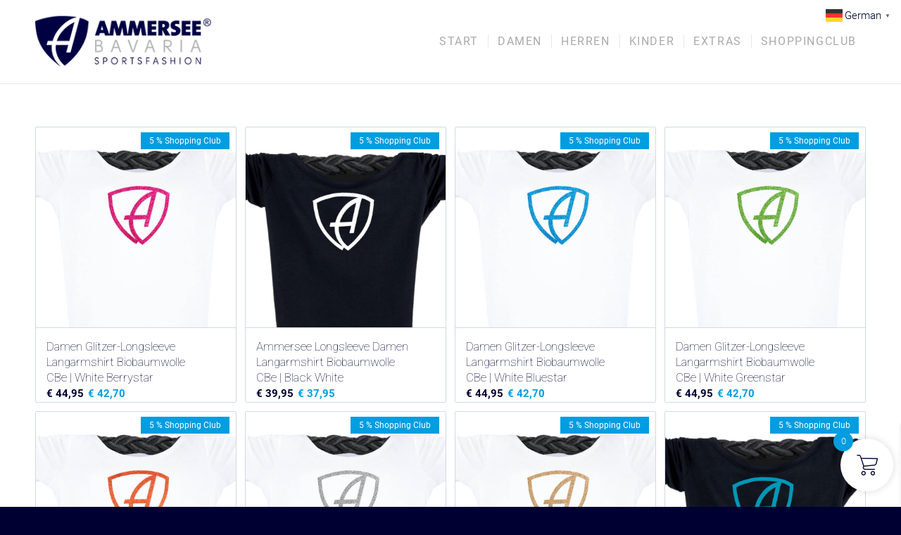

--- FILE ---
content_type: text/html; charset=UTF-8
request_url: https://ammerseebavaria.de/pattern/cbe/
body_size: 80514
content:
<!DOCTYPE html>
<html lang="de" prefix="og: https://ogp.me/ns#" class="html_stretched responsive av-preloader-disabled  html_header_top html_logo_left html_main_nav_header html_menu_right html_large html_header_sticky html_header_shrinking html_mobile_menu_phone html_header_searchicon_disabled html_content_align_center html_header_unstick_top_disabled html_header_stretch_disabled html_minimal_header html_minimal_header_shadow html_av-submenu-hidden html_av-submenu-display-click html_av-overlay-side html_av-overlay-side-classic html_av-submenu-noclone html_entry_id_32281 av-cookies-no-cookie-consent av-no-preview av-default-lightbox html_text_menu_active av-mobile-menu-switch-default">
<head>
<meta charset="UTF-8" />


<!-- mobile setting -->
<meta name="viewport" content="width=device-width, initial-scale=1">

<!-- Scripts/CSS and wp_head hook -->
	<style>img:is([sizes="auto" i], [sizes^="auto," i]) { contain-intrinsic-size: 3000px 1500px }</style>
	
            <script data-no-defer="1" data-ezscrex="false" data-cfasync="false" data-pagespeed-no-defer data-cookieconsent="ignore">
                var ctPublicFunctions = {"_ajax_nonce":"db99a02803","_rest_nonce":"2c08aa5d20","_ajax_url":"\/wp-admin\/admin-ajax.php","_rest_url":"https:\/\/ammerseebavaria.de\/wp-json\/","data__cookies_type":"native","data__ajax_type":"rest","data__bot_detector_enabled":"0","data__frontend_data_log_enabled":1,"cookiePrefix":"","wprocket_detected":false,"host_url":"ammerseebavaria.de","text__ee_click_to_select":"Klicken Sie, um die gesamten Daten auszuw\u00e4hlen","text__ee_original_email":"Die vollst\u00e4ndige Version ist verf\u00fcgbar","text__ee_got_it":"Verstanden","text__ee_blocked":"Blockiert","text__ee_cannot_connect":"Kann keine Verbindung herstellen","text__ee_cannot_decode":"Kann E-Mail nicht dekodieren. Unbekannter Grund","text__ee_email_decoder":"CleanTalk E-Mail-Decoder","text__ee_wait_for_decoding":"Die Magie ist unterwegs!","text__ee_decoding_process":"Bitte warten Sie einen Moment, w\u00e4hrend wir die Kontaktdaten entschl\u00fcsseln."}
            </script>
        
            <script data-no-defer="1" data-ezscrex="false" data-cfasync="false" data-pagespeed-no-defer data-cookieconsent="ignore">
                var ctPublic = {"_ajax_nonce":"db99a02803","settings__forms__check_internal":"0","settings__forms__check_external":"0","settings__forms__force_protection":"0","settings__forms__search_test":"1","settings__forms__wc_add_to_cart":"0","settings__data__bot_detector_enabled":"0","settings__sfw__anti_crawler":0,"blog_home":"https:\/\/ammerseebavaria.de\/","pixel__setting":"0","pixel__enabled":false,"pixel__url":null,"data__email_check_before_post":"1","data__email_check_exist_post":"0","data__cookies_type":"native","data__key_is_ok":true,"data__visible_fields_required":true,"wl_brandname":"Anti-Spam by CleanTalk","wl_brandname_short":"CleanTalk","ct_checkjs_key":1878572503,"emailEncoderPassKey":"7f02feeee86ebbd944fba8482951863d","bot_detector_forms_excluded":"W10=","advancedCacheExists":false,"varnishCacheExists":false,"wc_ajax_add_to_cart":true}
            </script>
        
<!-- Suchmaschinen-Optimierung durch Rank Math PRO - https://rankmath.com/ -->
<title>CBe Archive | AMMERSEE BAVARIA</title>
<meta name="robots" content="follow, index, max-snippet:-1, max-video-preview:-1, max-image-preview:large"/>
<link rel="canonical" href="https://ammerseebavaria.de/pattern/cbe/" />
<meta property="og:locale" content="de_DE" />
<meta property="og:type" content="article" />
<meta property="og:title" content="CBe Archive | AMMERSEE BAVARIA" />
<meta property="og:url" content="https://ammerseebavaria.de/pattern/cbe/" />
<meta property="og:site_name" content="AMMERSEE BAVARIA" />
<meta property="article:publisher" content="https://www.facebook.com/ammerseebavaria" />
<meta property="og:image" content="https://ammerseebavaria.de/wp-content/uploads/2019/08/abs_brandimage2000x1200_01.jpg" />
<meta property="og:image:secure_url" content="https://ammerseebavaria.de/wp-content/uploads/2019/08/abs_brandimage2000x1200_01.jpg" />
<meta property="og:image:width" content="2000" />
<meta property="og:image:height" content="1200" />
<meta property="og:image:alt" content="AMMERSEE BAVARIA Sport- &amp; Freizeitmode aus Bayern" />
<meta property="og:image:type" content="image/jpeg" />
<meta name="twitter:card" content="summary_large_image" />
<meta name="twitter:title" content="CBe Archive | AMMERSEE BAVARIA" />
<meta name="twitter:image" content="https://ammerseebavaria.de/wp-content/uploads/2019/08/abs_brandimage2000x1200_01.jpg" />
<meta name="twitter:label1" content="Produkte" />
<meta name="twitter:data1" content="40" />
<script type="application/ld+json" class="rank-math-schema-pro">{"@context":"https://schema.org","@graph":[{"@type":"Place","@id":"https://ammerseebavaria.de/#place","address":{"@type":"PostalAddress","streetAddress":"Stauseestrasse 3","addressLocality":"Finning","addressRegion":"Bayern","postalCode":"86923","addressCountry":"Deutschland"}},{"@type":"Organization","@id":"https://ammerseebavaria.de/#organization","name":"AMMERSEE BAVARIA","url":"https://ammerseebavaria.de","sameAs":["https://www.facebook.com/ammerseebavaria","https://www.instagram.com/ammerseebavaria.de"],"email":"hallo@ammerseebavaria.de","address":{"@type":"PostalAddress","streetAddress":"Stauseestrasse 3","addressLocality":"Finning","addressRegion":"Bayern","postalCode":"86923","addressCountry":"Deutschland"},"logo":{"@type":"ImageObject","@id":"https://ammerseebavaria.de/#logo","url":"https://ammerseebavaria.de/wp-content/uploads/2020/05/abs_logowebstore2020_02.png","contentUrl":"https://ammerseebavaria.de/wp-content/uploads/2020/05/abs_logowebstore2020_02.png","caption":"AMMERSEE BAVARIA","inLanguage":"de","width":"250","height":"125"},"contactPoint":[{"@type":"ContactPoint","telephone":"+49 8806 924 30 80","contactType":"customer support"}],"location":{"@id":"https://ammerseebavaria.de/#place"}},{"@type":"WebSite","@id":"https://ammerseebavaria.de/#website","url":"https://ammerseebavaria.de","name":"AMMERSEE BAVARIA","alternateName":"AMMERSEE","publisher":{"@id":"https://ammerseebavaria.de/#organization"},"inLanguage":"de"},{"@type":"BreadcrumbList","@id":"https://ammerseebavaria.de/pattern/cbe/#breadcrumb","itemListElement":[{"@type":"ListItem","position":"1","item":{"@id":"https://ammerseebavaria.de","name":"Startseite"}},{"@type":"ListItem","position":"2","item":{"@id":"https://ammerseebavaria.de/pattern/cbe/","name":"CBe"}}]},{"@type":"CollectionPage","@id":"https://ammerseebavaria.de/pattern/cbe/#webpage","url":"https://ammerseebavaria.de/pattern/cbe/","name":"CBe Archive | AMMERSEE BAVARIA","isPartOf":{"@id":"https://ammerseebavaria.de/#website"},"inLanguage":"de","breadcrumb":{"@id":"https://ammerseebavaria.de/pattern/cbe/#breadcrumb"}},{"@context":"https://schema.org/","@type":"ItemList","itemListElement":[{"@type":"ListItem","position":"1","item":{"@type":"Product","name":"Damen Glitzer-Longsleeve Langarmshirt Biobaumwolle CBe | White Berrystar","url":"https://ammerseebavaria.de/produkt/damen-glitzer-longsleeve_cbe_whiteberrystar/","image":[{"@type":"ImageObject","url":"https://ammerseebavaria.de/wp-content/uploads/2021/11/absc_dsustainlong0405_cbe_whiteberrystar0201.jpg","height":"790","width":"790"},{"@type":"ImageObject","url":"https://ammerseebavaria.de/wp-content/uploads/2021/11/absc_dsustainlong0405_cbe_whiteberrystar0401.jpg","height":"790","width":"790"}],"offers":{"@type":"Offer","price":"44.95","priceValidUntil":"2027-12-31","priceSpecification":{"price":"44.95","priceCurrency":"EUR","valueAddedTaxIncluded":"true"},"priceCurrency":"EUR","availability":"http://schema.org/InStock","seller":{"@type":"Organization","@id":"https://ammerseebavaria.de/","name":"AMMERSEE BAVARIA","url":"https://ammerseebavaria.de","logo":"https://ammerseebavaria.de/wp-content/uploads/2020/05/abs_logowebstore2020_02.png"},"url":"https://ammerseebavaria.de/produkt/damen-glitzer-longsleeve_cbe_whiteberrystar/"}}},{"@type":"ListItem","position":"2","item":{"@type":"Product","name":"Ammersee Longsleeve Damen Langarmshirt Biobaumwolle CBe | Black White","url":"https://ammerseebavaria.de/produkt/ammersee-longsleeve-damen_cbe_blackwhite/","image":[{"@type":"ImageObject","url":"https://ammerseebavaria.de/wp-content/uploads/2023/11/abs_dlong_cbe_blackwhite0201.jpg","height":"790","width":"790"},{"@type":"ImageObject","url":"https://ammerseebavaria.de/wp-content/uploads/2023/05/abs_cto_blackwhite0201.jpg","height":"790","width":"790"}],"offers":{"@type":"Offer","price":"39.95","priceValidUntil":"2027-12-31","priceSpecification":{"price":"39.95","priceCurrency":"EUR","valueAddedTaxIncluded":"true"},"priceCurrency":"EUR","availability":"http://schema.org/InStock","seller":{"@type":"Organization","@id":"https://ammerseebavaria.de/","name":"AMMERSEE BAVARIA","url":"https://ammerseebavaria.de","logo":"https://ammerseebavaria.de/wp-content/uploads/2020/05/abs_logowebstore2020_02.png"},"url":"https://ammerseebavaria.de/produkt/ammersee-longsleeve-damen_cbe_blackwhite/"}}},{"@type":"ListItem","position":"3","item":{"@type":"Product","name":"Damen Glitzer-Longsleeve Langarmshirt Biobaumwolle CBe | White Bluestar","url":"https://ammerseebavaria.de/produkt/damen-glitzer-longsleeve_cbe_whitebluestar/","image":[{"@type":"ImageObject","url":"https://ammerseebavaria.de/wp-content/uploads/2021/11/absc_dsustainlong0402_cbe_whitebluestar0201.jpg","height":"790","width":"790"},{"@type":"ImageObject","url":"https://ammerseebavaria.de/wp-content/uploads/2021/11/absc_dsustainlong0402_cbe_whitebluestar0401.jpg","height":"790","width":"790"}],"offers":{"@type":"Offer","price":"44.95","priceValidUntil":"2027-12-31","priceSpecification":{"price":"44.95","priceCurrency":"EUR","valueAddedTaxIncluded":"true"},"priceCurrency":"EUR","availability":"http://schema.org/InStock","seller":{"@type":"Organization","@id":"https://ammerseebavaria.de/","name":"AMMERSEE BAVARIA","url":"https://ammerseebavaria.de","logo":"https://ammerseebavaria.de/wp-content/uploads/2020/05/abs_logowebstore2020_02.png"},"url":"https://ammerseebavaria.de/produkt/damen-glitzer-longsleeve_cbe_whitebluestar/"}}},{"@type":"ListItem","position":"4","item":{"@type":"Product","name":"Damen Glitzer-Longsleeve Langarmshirt Biobaumwolle CBe | White Greenstar","url":"https://ammerseebavaria.de/produkt/damen-glitzer-longsleeve_cbe_whitegreenstar/","image":[{"@type":"ImageObject","url":"https://ammerseebavaria.de/wp-content/uploads/2021/11/absc_dsustainlong0403_cbe_whitegreenstar0201.jpg","height":"790","width":"790"},{"@type":"ImageObject","url":"https://ammerseebavaria.de/wp-content/uploads/2021/11/absc_dsustainlong0403_cbe_whitegreenstar0401.jpg","height":"790","width":"790"}],"offers":{"@type":"Offer","price":"44.95","priceValidUntil":"2027-12-31","priceSpecification":{"price":"44.95","priceCurrency":"EUR","valueAddedTaxIncluded":"true"},"priceCurrency":"EUR","availability":"http://schema.org/InStock","seller":{"@type":"Organization","@id":"https://ammerseebavaria.de/","name":"AMMERSEE BAVARIA","url":"https://ammerseebavaria.de","logo":"https://ammerseebavaria.de/wp-content/uploads/2020/05/abs_logowebstore2020_02.png"},"url":"https://ammerseebavaria.de/produkt/damen-glitzer-longsleeve_cbe_whitegreenstar/"}}},{"@type":"ListItem","position":"5","item":{"@type":"Product","name":"Damen Glitzer-Longsleeve Langarmshirt Biobaumwolle CBe | White Bronzestar","url":"https://ammerseebavaria.de/produkt/damen-glitzer-longsleeve_whitebronzestar/","image":[{"@type":"ImageObject","url":"https://ammerseebavaria.de/wp-content/uploads/2021/11/absc_dsustainlong0404_cbe_whitebronzestar0201.jpg","height":"790","width":"790"},{"@type":"ImageObject","url":"https://ammerseebavaria.de/wp-content/uploads/2021/11/absc_dsustainlong0404_cbe_whitebronzestar0401.jpg","height":"790","width":"790"}],"offers":{"@type":"Offer","price":"44.95","priceValidUntil":"2027-12-31","priceSpecification":{"price":"44.95","priceCurrency":"EUR","valueAddedTaxIncluded":"true"},"priceCurrency":"EUR","availability":"http://schema.org/InStock","seller":{"@type":"Organization","@id":"https://ammerseebavaria.de/","name":"AMMERSEE BAVARIA","url":"https://ammerseebavaria.de","logo":"https://ammerseebavaria.de/wp-content/uploads/2020/05/abs_logowebstore2020_02.png"},"url":"https://ammerseebavaria.de/produkt/damen-glitzer-longsleeve_whitebronzestar/"}}},{"@type":"ListItem","position":"6","item":{"@type":"Product","name":"Damen Glitzer-Longsleeve Langarmshirt Biobaumwolle CBe | White Silverstar","url":"https://ammerseebavaria.de/produkt/damen-glitzer-longsleeve_cbe_whitesilverstar/","image":[{"@type":"ImageObject","url":"https://ammerseebavaria.de/wp-content/uploads/2021/11/absc_dsustainlong0401_cbe_whitesilverstar0201.jpg","height":"790","width":"790"},{"@type":"ImageObject","url":"https://ammerseebavaria.de/wp-content/uploads/2021/11/absc_dsustainlong0401_cbe_whitesilverstar0401.jpg","height":"790","width":"790"}],"offers":{"@type":"Offer","price":"44.95","priceValidUntil":"2027-12-31","priceSpecification":{"price":"44.95","priceCurrency":"EUR","valueAddedTaxIncluded":"true"},"priceCurrency":"EUR","availability":"http://schema.org/InStock","seller":{"@type":"Organization","@id":"https://ammerseebavaria.de/","name":"AMMERSEE BAVARIA","url":"https://ammerseebavaria.de","logo":"https://ammerseebavaria.de/wp-content/uploads/2020/05/abs_logowebstore2020_02.png"},"url":"https://ammerseebavaria.de/produkt/damen-glitzer-longsleeve_cbe_whitesilverstar/"}}},{"@type":"ListItem","position":"7","item":{"@type":"Product","name":"Damen Glitzer-Longsleeve Langarmshirt Biobaumwolle CBe | White Goldstar","url":"https://ammerseebavaria.de/produkt/damen-glitzer-longsleeve_cbe_whitegoldstar/","image":[{"@type":"ImageObject","url":"https://ammerseebavaria.de/wp-content/uploads/2021/11/absc_dsustainlong0400_cbe_whitegoldstar0201.jpg","height":"790","width":"790"},{"@type":"ImageObject","url":"https://ammerseebavaria.de/wp-content/uploads/2021/11/absc_dsustainlong0400_cbe_whitegoldstar0401.jpg","height":"790","width":"790"}],"offers":{"@type":"Offer","price":"44.95","priceValidUntil":"2027-12-31","priceSpecification":{"price":"44.95","priceCurrency":"EUR","valueAddedTaxIncluded":"true"},"priceCurrency":"EUR","availability":"http://schema.org/InStock","seller":{"@type":"Organization","@id":"https://ammerseebavaria.de/","name":"AMMERSEE BAVARIA","url":"https://ammerseebavaria.de","logo":"https://ammerseebavaria.de/wp-content/uploads/2020/05/abs_logowebstore2020_02.png"},"url":"https://ammerseebavaria.de/produkt/damen-glitzer-longsleeve_cbe_whitegoldstar/"}}},{"@type":"ListItem","position":"8","item":{"@type":"Product","name":"Ammersee Longsleeve Damen Langarmshirt Biobaumwolle CBe | Black Aqua","url":"https://ammerseebavaria.de/produkt/ammersee-longsleeve-damen_cbe_blackaqua/","image":[{"@type":"ImageObject","url":"https://ammerseebavaria.de/wp-content/uploads/2023/11/abs_dlong_cbe_blackaqua0201.jpg","height":"790","width":"790"}],"offers":{"@type":"Offer","price":"39.95","priceValidUntil":"2027-12-31","priceSpecification":{"price":"39.95","priceCurrency":"EUR","valueAddedTaxIncluded":"true"},"priceCurrency":"EUR","availability":"http://schema.org/InStock","seller":{"@type":"Organization","@id":"https://ammerseebavaria.de/","name":"AMMERSEE BAVARIA","url":"https://ammerseebavaria.de","logo":"https://ammerseebavaria.de/wp-content/uploads/2020/05/abs_logowebstore2020_02.png"},"url":"https://ammerseebavaria.de/produkt/ammersee-longsleeve-damen_cbe_blackaqua/"}}},{"@type":"ListItem","position":"9","item":{"@type":"Product","name":"Damen Glitzer-Longsleeve Langarmshirt Biobaumwolle CBe | Black Goldstar","url":"https://ammerseebavaria.de/produkt/damen-glitzer-longsleeve_cbe_blackgoldstar/","image":[{"@type":"ImageObject","url":"https://ammerseebavaria.de/wp-content/uploads/2020/11/absc_dsustainlong0102_cbe_goldsilverstar0201.jpg","height":"790","width":"790"},{"@type":"ImageObject","url":"https://ammerseebavaria.de/wp-content/uploads/2020/11/absc_dsustainlong0102_cbe_blackgoldstar0501.jpg","height":"790","width":"790"}],"offers":{"@type":"Offer","price":"44.95","priceValidUntil":"2027-12-31","priceSpecification":{"price":"44.95","priceCurrency":"EUR","valueAddedTaxIncluded":"true"},"priceCurrency":"EUR","availability":"http://schema.org/InStock","seller":{"@type":"Organization","@id":"https://ammerseebavaria.de/","name":"AMMERSEE BAVARIA","url":"https://ammerseebavaria.de","logo":"https://ammerseebavaria.de/wp-content/uploads/2020/05/abs_logowebstore2020_02.png"},"url":"https://ammerseebavaria.de/produkt/damen-glitzer-longsleeve_cbe_blackgoldstar/"}}},{"@type":"ListItem","position":"10","item":{"@type":"Product","name":"Ammersee Longsleeve Damen Langarmshirt Biobaumwolle CBe | Black Anthracite","url":"https://ammerseebavaria.de/produkt/ammersee-longsleeve-damen_cbe_blackanthra/","image":[{"@type":"ImageObject","url":"https://ammerseebavaria.de/wp-content/uploads/2020/11/absc_dsustainlong0103_cbe_blackanthracite0201.jpg","height":"790","width":"790"},{"@type":"ImageObject","url":"https://ammerseebavaria.de/wp-content/uploads/2020/11/absc_dsustainlong0103_cbe_blackanthracite0301.jpg","height":"790","width":"790"}],"offers":{"@type":"Offer","price":"39.95","priceValidUntil":"2027-12-31","priceSpecification":{"price":"39.95","priceCurrency":"EUR","valueAddedTaxIncluded":"true"},"priceCurrency":"EUR","availability":"http://schema.org/InStock","seller":{"@type":"Organization","@id":"https://ammerseebavaria.de/","name":"AMMERSEE BAVARIA","url":"https://ammerseebavaria.de","logo":"https://ammerseebavaria.de/wp-content/uploads/2020/05/abs_logowebstore2020_02.png"},"url":"https://ammerseebavaria.de/produkt/ammersee-longsleeve-damen_cbe_blackanthra/"}}},{"@type":"ListItem","position":"11","item":{"@type":"Product","name":"Damen Glitzer-Longsleeve Langarmshirt Biobaumwolle CBe | Black Blackstar","url":"https://ammerseebavaria.de/produkt/damen-glitzer-longsleeve_cbe_blackblackstar/","image":[{"@type":"ImageObject","url":"https://ammerseebavaria.de/wp-content/uploads/2020/11/absc_dsustainlong0104_cbe_blackblackstar0202.jpg","height":"790","width":"790"},{"@type":"ImageObject","url":"https://ammerseebavaria.de/wp-content/uploads/2020/11/absc_dsustainlong0104_cbe_blackblackstar0501.jpg","height":"790","width":"790"}],"offers":{"@type":"Offer","price":"44.95","priceValidUntil":"2027-12-31","priceSpecification":{"price":"44.95","priceCurrency":"EUR","valueAddedTaxIncluded":"true"},"priceCurrency":"EUR","availability":"http://schema.org/InStock","seller":{"@type":"Organization","@id":"https://ammerseebavaria.de/","name":"AMMERSEE BAVARIA","url":"https://ammerseebavaria.de","logo":"https://ammerseebavaria.de/wp-content/uploads/2020/05/abs_logowebstore2020_02.png"},"url":"https://ammerseebavaria.de/produkt/damen-glitzer-longsleeve_cbe_blackblackstar/"}}},{"@type":"ListItem","position":"12","item":{"@type":"Product","name":"Damen Glitzer-Longsleeve Langarmshirt Biobaumwolle CBe | Black Bluestar","url":"https://ammerseebavaria.de/produkt/damen-glitzer-longsleeve_cbe_blackbluestar/","image":[{"@type":"ImageObject","url":"https://ammerseebavaria.de/wp-content/uploads/2021/11/absc_dsustainlong0108_cbe_blackbluestar0201.jpg","height":"790","width":"790"},{"@type":"ImageObject","url":"https://ammerseebavaria.de/wp-content/uploads/2021/11/absc_dsustainlong0108_cbe_blackbluestar0301.jpg","height":"790","width":"790"}],"offers":{"@type":"Offer","price":"44.95","priceValidUntil":"2027-12-31","priceSpecification":{"price":"44.95","priceCurrency":"EUR","valueAddedTaxIncluded":"true"},"priceCurrency":"EUR","availability":"http://schema.org/InStock","seller":{"@type":"Organization","@id":"https://ammerseebavaria.de/","name":"AMMERSEE BAVARIA","url":"https://ammerseebavaria.de","logo":"https://ammerseebavaria.de/wp-content/uploads/2020/05/abs_logowebstore2020_02.png"},"url":"https://ammerseebavaria.de/produkt/damen-glitzer-longsleeve_cbe_blackbluestar/"}}},{"@type":"ListItem","position":"13","item":{"@type":"Product","name":"Damen Glitzer-Longsleeve Langarmshirt Biobaumwolle CBe | Black Greenstar","url":"https://ammerseebavaria.de/produkt/damen-glitzer-longsleeve_cbe_blackgreenstar/","image":[{"@type":"ImageObject","url":"https://ammerseebavaria.de/wp-content/uploads/2021/11/absc_dsustainlong0105_cbe_blackgreenstar0201.jpg","height":"790","width":"790"},{"@type":"ImageObject","url":"https://ammerseebavaria.de/wp-content/uploads/2021/11/absc_dsustainlong0105_cbe_blackgreenstar0401.jpg","height":"790","width":"790"}],"offers":{"@type":"Offer","price":"44.95","priceValidUntil":"2027-12-31","priceSpecification":{"price":"44.95","priceCurrency":"EUR","valueAddedTaxIncluded":"true"},"priceCurrency":"EUR","availability":"http://schema.org/InStock","seller":{"@type":"Organization","@id":"https://ammerseebavaria.de/","name":"AMMERSEE BAVARIA","url":"https://ammerseebavaria.de","logo":"https://ammerseebavaria.de/wp-content/uploads/2020/05/abs_logowebstore2020_02.png"},"url":"https://ammerseebavaria.de/produkt/damen-glitzer-longsleeve_cbe_blackgreenstar/"}}},{"@type":"ListItem","position":"14","item":{"@type":"Product","name":"Damen Glitzer-Longsleeve Langarmshirt Biobaumwolle CBe | Black Berrystar","url":"https://ammerseebavaria.de/produkt/damen-glitzer-longsleeve_cbe_blackberrystar/","image":[{"@type":"ImageObject","url":"https://ammerseebavaria.de/wp-content/uploads/2021/11/absc_dsustainlong0107_cbe_blackberrystar0201.jpg","height":"790","width":"790"},{"@type":"ImageObject","url":"https://ammerseebavaria.de/wp-content/uploads/2021/11/absc_dsustainlong0107_cbe_blackberrystar0401.jpg","height":"790","width":"790"}],"offers":{"@type":"Offer","price":"44.95","priceValidUntil":"2027-12-31","priceSpecification":{"price":"44.95","priceCurrency":"EUR","valueAddedTaxIncluded":"true"},"priceCurrency":"EUR","availability":"http://schema.org/InStock","seller":{"@type":"Organization","@id":"https://ammerseebavaria.de/","name":"AMMERSEE BAVARIA","url":"https://ammerseebavaria.de","logo":"https://ammerseebavaria.de/wp-content/uploads/2020/05/abs_logowebstore2020_02.png"},"url":"https://ammerseebavaria.de/produkt/damen-glitzer-longsleeve_cbe_blackberrystar/"}}},{"@type":"ListItem","position":"15","item":{"@type":"Product","name":"Ammersee Longsleeve Damen Langarmshirt Biobaumwolle CBe | Black Bubble","url":"https://ammerseebavaria.de/produkt/ammersee-longsleeve-damen_cbe_blackberry/","image":[{"@type":"ImageObject","url":"https://ammerseebavaria.de/wp-content/uploads/2023/11/abs_dlong_cbe_blackberry0201.jpg","height":"790","width":"790"}],"offers":{"@type":"Offer","price":"39.95","priceValidUntil":"2027-12-31","priceSpecification":{"price":"39.95","priceCurrency":"EUR","valueAddedTaxIncluded":"true"},"priceCurrency":"EUR","availability":"http://schema.org/InStock","seller":{"@type":"Organization","@id":"https://ammerseebavaria.de/","name":"AMMERSEE BAVARIA","url":"https://ammerseebavaria.de","logo":"https://ammerseebavaria.de/wp-content/uploads/2020/05/abs_logowebstore2020_02.png"},"url":"https://ammerseebavaria.de/produkt/ammersee-longsleeve-damen_cbe_blackberry/"}}},{"@type":"ListItem","position":"16","item":{"@type":"Product","name":"Damen Glitzer-Longsleeve Langarmshirt Biobaumwolle CBe | Black Bronzestar","url":"https://ammerseebavaria.de/produkt/damen-glitzer-longsleeve_cbe_blackbronzestar/","image":[{"@type":"ImageObject","url":"https://ammerseebavaria.de/wp-content/uploads/2021/11/absc_dsustainlong0106_cbe_blackbronzestar0201.jpg","height":"790","width":"790"},{"@type":"ImageObject","url":"https://ammerseebavaria.de/wp-content/uploads/2021/11/absc_dsustainlong0106_cbe_blackbronzestar0401.jpg","height":"790","width":"790"}],"offers":{"@type":"Offer","price":"44.95","priceValidUntil":"2027-12-31","priceSpecification":{"price":"44.95","priceCurrency":"EUR","valueAddedTaxIncluded":"true"},"priceCurrency":"EUR","availability":"http://schema.org/InStock","seller":{"@type":"Organization","@id":"https://ammerseebavaria.de/","name":"AMMERSEE BAVARIA","url":"https://ammerseebavaria.de","logo":"https://ammerseebavaria.de/wp-content/uploads/2020/05/abs_logowebstore2020_02.png"},"url":"https://ammerseebavaria.de/produkt/damen-glitzer-longsleeve_cbe_blackbronzestar/"}}},{"@type":"ListItem","position":"17","item":{"@type":"Product","name":"Damen Glitzer-Longsleeve Langarmshirt Biobaumwolle CBe | Black Silverstar","url":"https://ammerseebavaria.de/produkt/damen-glitzer-longsleeve_cbe_blacksilverstar/","image":[{"@type":"ImageObject","url":"https://ammerseebavaria.de/wp-content/uploads/2020/11/absc_dsustainlong0101_cbe_blacksilverstar0201.jpg","height":"790","width":"790"},{"@type":"ImageObject","url":"https://ammerseebavaria.de/wp-content/uploads/2020/10/absc_dsustainlong0101_cbe_blacksilverstar0501.jpg","height":"790","width":"790"}],"offers":{"@type":"Offer","price":"44.95","priceValidUntil":"2027-12-31","priceSpecification":{"price":"44.95","priceCurrency":"EUR","valueAddedTaxIncluded":"true"},"priceCurrency":"EUR","availability":"http://schema.org/InStock","seller":{"@type":"Organization","@id":"https://ammerseebavaria.de/","name":"AMMERSEE BAVARIA","url":"https://ammerseebavaria.de","logo":"https://ammerseebavaria.de/wp-content/uploads/2020/05/abs_logowebstore2020_02.png"},"url":"https://ammerseebavaria.de/produkt/damen-glitzer-longsleeve_cbe_blacksilverstar/"}}},{"@type":"ListItem","position":"18","item":{"@type":"Product","name":"Ammersee Longsleeve Damen Langarmshirt Biobaumwolle CBe | Black Mandarin","url":"https://ammerseebavaria.de/produkt/ammersee-longsleeve-damen_cbe_blackmanda/","image":[{"@type":"ImageObject","url":"https://ammerseebavaria.de/wp-content/uploads/2023/11/abs_dlong_cbe_blackmanda0201.jpg","height":"790","width":"790"}],"offers":{"@type":"Offer","price":"39.95","priceValidUntil":"2027-12-31","priceSpecification":{"price":"39.95","priceCurrency":"EUR","valueAddedTaxIncluded":"true"},"priceCurrency":"EUR","availability":"http://schema.org/InStock","seller":{"@type":"Organization","@id":"https://ammerseebavaria.de/","name":"AMMERSEE BAVARIA","url":"https://ammerseebavaria.de","logo":"https://ammerseebavaria.de/wp-content/uploads/2020/05/abs_logowebstore2020_02.png"},"url":"https://ammerseebavaria.de/produkt/ammersee-longsleeve-damen_cbe_blackmanda/"}}},{"@type":"ListItem","position":"19","item":{"@type":"Product","name":"Ammersee Longsleeve Damen Langarmshirt Biobaumwolle CBe | Black Apple","url":"https://ammerseebavaria.de/produkt/ammersee-longsleeve-damen_cbe_blackapple/","image":[{"@type":"ImageObject","url":"https://ammerseebavaria.de/wp-content/uploads/2023/11/abs_dlong_cbe_blackapple0201.jpg","height":"790","width":"790"}],"offers":{"@type":"Offer","price":"39.95","priceValidUntil":"2027-12-31","priceSpecification":{"price":"39.95","priceCurrency":"EUR","valueAddedTaxIncluded":"true"},"priceCurrency":"EUR","availability":"http://schema.org/InStock","seller":{"@type":"Organization","@id":"https://ammerseebavaria.de/","name":"AMMERSEE BAVARIA","url":"https://ammerseebavaria.de","logo":"https://ammerseebavaria.de/wp-content/uploads/2020/05/abs_logowebstore2020_02.png"},"url":"https://ammerseebavaria.de/produkt/ammersee-longsleeve-damen_cbe_blackapple/"}}},{"@type":"ListItem","position":"20","item":{"@type":"Product","name":"Damen Glitzer-Longsleeve Langarmshirt Biobaumwolle CBe | Navy Silverstar","url":"https://ammerseebavaria.de/produkt/damen-glitzer-longsleeve_cbe_navysilverstar/","image":[{"@type":"ImageObject","url":"https://ammerseebavaria.de/wp-content/uploads/2021/08/absc_dsustainlong0203_cbe_silverstar0201.jpg","height":"790","width":"790"},{"@type":"ImageObject","url":"https://ammerseebavaria.de/wp-content/uploads/2021/08/absc_dsustainlong0203_cbe_silverstar0501.jpg","height":"790","width":"790"}],"offers":{"@type":"Offer","price":"44.95","priceValidUntil":"2027-12-31","priceSpecification":{"price":"44.95","priceCurrency":"EUR","valueAddedTaxIncluded":"true"},"priceCurrency":"EUR","availability":"http://schema.org/InStock","seller":{"@type":"Organization","@id":"https://ammerseebavaria.de/","name":"AMMERSEE BAVARIA","url":"https://ammerseebavaria.de","logo":"https://ammerseebavaria.de/wp-content/uploads/2020/05/abs_logowebstore2020_02.png"},"url":"https://ammerseebavaria.de/produkt/damen-glitzer-longsleeve_cbe_navysilverstar/"}}},{"@type":"ListItem","position":"21","item":{"@type":"Product","name":"Damen Glitzer-Longsleeve Langarmshirt Biobaumwolle CBe | Navy Goldstar","url":"https://ammerseebavaria.de/produkt/damen-glitzer-longsleeve_cbe_navygoldstar/","image":[{"@type":"ImageObject","url":"https://ammerseebavaria.de/wp-content/uploads/2021/04/absc_dsustainlong0202_cbe_navygoldstar0201.jpg","height":"790","width":"790"},{"@type":"ImageObject","url":"https://ammerseebavaria.de/wp-content/uploads/2021/04/absc_dsustainlong0202_cbe_navygoldstar0501.jpg","height":"790","width":"790"}],"offers":{"@type":"Offer","price":"44.95","priceValidUntil":"2027-12-31","priceSpecification":{"price":"44.95","priceCurrency":"EUR","valueAddedTaxIncluded":"true"},"priceCurrency":"EUR","availability":"http://schema.org/InStock","seller":{"@type":"Organization","@id":"https://ammerseebavaria.de/","name":"AMMERSEE BAVARIA","url":"https://ammerseebavaria.de","logo":"https://ammerseebavaria.de/wp-content/uploads/2020/05/abs_logowebstore2020_02.png"},"url":"https://ammerseebavaria.de/produkt/damen-glitzer-longsleeve_cbe_navygoldstar/"}}},{"@type":"ListItem","position":"22","item":{"@type":"Product","name":"Damen Glitzer-Longsleeve Langarmshirt Biobaumwolle CBe | Navy Whitestar","url":"https://ammerseebavaria.de/produkt/damen-glitzer-longsleeve_cbe_navywhitestar/","image":[{"@type":"ImageObject","url":"https://ammerseebavaria.de/wp-content/uploads/2020/11/absc_dsustainlong0201_cbe_navywhitestar0201.jpg","height":"790","width":"790"},{"@type":"ImageObject","url":"https://ammerseebavaria.de/wp-content/uploads/2020/11/absc_dsustainlong0201_cbe_navywhitestar0501.jpg","height":"790","width":"790"}],"offers":{"@type":"Offer","price":"44.95","priceValidUntil":"2027-12-31","priceSpecification":{"price":"44.95","priceCurrency":"EUR","valueAddedTaxIncluded":"true"},"priceCurrency":"EUR","availability":"http://schema.org/InStock","seller":{"@type":"Organization","@id":"https://ammerseebavaria.de/","name":"AMMERSEE BAVARIA","url":"https://ammerseebavaria.de","logo":"https://ammerseebavaria.de/wp-content/uploads/2020/05/abs_logowebstore2020_02.png"},"url":"https://ammerseebavaria.de/produkt/damen-glitzer-longsleeve_cbe_navywhitestar/"}}},{"@type":"ListItem","position":"23","item":{"@type":"Product","name":"Ammersee Longsleeve Damen Langarmshirt Biobaumwolle CBe | Black Khaki","url":"https://ammerseebavaria.de/produkt/ammersee-longsleeve-damen_cbe_blackkhaki/","image":[{"@type":"ImageObject","url":"https://ammerseebavaria.de/wp-content/uploads/2023/11/abs_dlong_cbe_blackkhaki0201.jpg","height":"790","width":"790"}],"offers":{"@type":"Offer","price":"39.95","priceValidUntil":"2027-12-31","priceSpecification":{"price":"39.95","priceCurrency":"EUR","valueAddedTaxIncluded":"true"},"priceCurrency":"EUR","availability":"http://schema.org/InStock","seller":{"@type":"Organization","@id":"https://ammerseebavaria.de/","name":"AMMERSEE BAVARIA","url":"https://ammerseebavaria.de","logo":"https://ammerseebavaria.de/wp-content/uploads/2020/05/abs_logowebstore2020_02.png"},"url":"https://ammerseebavaria.de/produkt/ammersee-longsleeve-damen_cbe_blackkhaki/"}}},{"@type":"ListItem","position":"24","item":{"@type":"Product","name":"Ammersee Longsleeve Damen Langarmshirt Biobaumwolle CBe | White Black","url":"https://ammerseebavaria.de/produkt/ammersee-longsleeve-damen_cbe_whiteblack/","image":[{"@type":"ImageObject","url":"https://ammerseebavaria.de/wp-content/uploads/2023/11/abs_dlong_cbe_whiteblack0201.jpg","height":"790","width":"790"}],"offers":{"@type":"Offer","price":"39.95","priceValidUntil":"2027-12-31","priceSpecification":{"price":"39.95","priceCurrency":"EUR","valueAddedTaxIncluded":"true"},"priceCurrency":"EUR","availability":"http://schema.org/InStock","seller":{"@type":"Organization","@id":"https://ammerseebavaria.de/","name":"AMMERSEE BAVARIA","url":"https://ammerseebavaria.de","logo":"https://ammerseebavaria.de/wp-content/uploads/2020/05/abs_logowebstore2020_02.png"},"url":"https://ammerseebavaria.de/produkt/ammersee-longsleeve-damen_cbe_whiteblack/"}}},{"@type":"ListItem","position":"25","item":{"@type":"Product","name":"Ammersee Longsleeve Damen Langarmshirt Biobaumwolle CBe | White Khaki","url":"https://ammerseebavaria.de/produkt/ammersee-longsleeve-damen_cbe_whitekhaki/","image":[{"@type":"ImageObject","url":"https://ammerseebavaria.de/wp-content/uploads/2023/11/abs_dlong_cbe_whitekhaki0201.jpg","height":"790","width":"790"}],"offers":{"@type":"Offer","price":"39.95","priceValidUntil":"2027-12-31","priceSpecification":{"price":"39.95","priceCurrency":"EUR","valueAddedTaxIncluded":"true"},"priceCurrency":"EUR","availability":"http://schema.org/InStock","seller":{"@type":"Organization","@id":"https://ammerseebavaria.de/","name":"AMMERSEE BAVARIA","url":"https://ammerseebavaria.de","logo":"https://ammerseebavaria.de/wp-content/uploads/2020/05/abs_logowebstore2020_02.png"},"url":"https://ammerseebavaria.de/produkt/ammersee-longsleeve-damen_cbe_whitekhaki/"}}},{"@type":"ListItem","position":"26","item":{"@type":"Product","name":"Ammersee Longsleeve Damen Langarmshirt Biobaumwolle CBe | White Aqua","url":"https://ammerseebavaria.de/produkt/ammersee-longsleeve-damen_cbe_whiteaqua/","image":[{"@type":"ImageObject","url":"https://ammerseebavaria.de/wp-content/uploads/2023/11/abs_dlong_cbe_whiteaqua0201.jpg","height":"790","width":"790"}],"offers":{"@type":"Offer","price":"39.95","priceValidUntil":"2027-12-31","priceSpecification":{"price":"39.95","priceCurrency":"EUR","valueAddedTaxIncluded":"true"},"priceCurrency":"EUR","availability":"http://schema.org/InStock","seller":{"@type":"Organization","@id":"https://ammerseebavaria.de/","name":"AMMERSEE BAVARIA","url":"https://ammerseebavaria.de","logo":"https://ammerseebavaria.de/wp-content/uploads/2020/05/abs_logowebstore2020_02.png"},"url":"https://ammerseebavaria.de/produkt/ammersee-longsleeve-damen_cbe_whiteaqua/"}}},{"@type":"ListItem","position":"27","item":{"@type":"Product","name":"Ammersee Longsleeve Damen Langarmshirt Biobaumwolle CBe | White Mint","url":"https://ammerseebavaria.de/produkt/ammersee-longsleeve-damen_cbe_whitemint/","image":[{"@type":"ImageObject","url":"https://ammerseebavaria.de/wp-content/uploads/2023/11/abs_dlong_cbe_whitemint0201.jpg","height":"790","width":"790"}],"offers":{"@type":"Offer","price":"39.95","priceValidUntil":"2027-12-31","priceSpecification":{"price":"39.95","priceCurrency":"EUR","valueAddedTaxIncluded":"true"},"priceCurrency":"EUR","availability":"http://schema.org/InStock","seller":{"@type":"Organization","@id":"https://ammerseebavaria.de/","name":"AMMERSEE BAVARIA","url":"https://ammerseebavaria.de","logo":"https://ammerseebavaria.de/wp-content/uploads/2020/05/abs_logowebstore2020_02.png"},"url":"https://ammerseebavaria.de/produkt/ammersee-longsleeve-damen_cbe_whitemint/"}}},{"@type":"ListItem","position":"28","item":{"@type":"Product","name":"Ammersee Longsleeve Damen Langarmshirt Biobaumwolle CBe | White Apple","url":"https://ammerseebavaria.de/produkt/ammersee-longsleeve-damen_cbe_whiteapple/","image":[{"@type":"ImageObject","url":"https://ammerseebavaria.de/wp-content/uploads/2023/11/abs_dlong_cbe_whiteapple0201.jpg","height":"790","width":"790"}],"offers":{"@type":"Offer","price":"39.95","priceValidUntil":"2027-12-31","priceSpecification":{"price":"39.95","priceCurrency":"EUR","valueAddedTaxIncluded":"true"},"priceCurrency":"EUR","availability":"http://schema.org/InStock","seller":{"@type":"Organization","@id":"https://ammerseebavaria.de/","name":"AMMERSEE BAVARIA","url":"https://ammerseebavaria.de","logo":"https://ammerseebavaria.de/wp-content/uploads/2020/05/abs_logowebstore2020_02.png"},"url":"https://ammerseebavaria.de/produkt/ammersee-longsleeve-damen_cbe_whiteapple/"}}},{"@type":"ListItem","position":"29","item":{"@type":"Product","name":"Ammersee Longsleeve Damen Langarmshirt Biobaumwolle CBe | White Berry","url":"https://ammerseebavaria.de/produkt/ammersee-longsleeve-damen_cbe_whiteberry/","image":[{"@type":"ImageObject","url":"https://ammerseebavaria.de/wp-content/uploads/2023/11/abs_dlong_cbe_whiteberry0201.jpg","height":"790","width":"790"}],"offers":{"@type":"Offer","price":"39.95","priceValidUntil":"2027-12-31","priceSpecification":{"price":"39.95","priceCurrency":"EUR","valueAddedTaxIncluded":"true"},"priceCurrency":"EUR","availability":"http://schema.org/InStock","seller":{"@type":"Organization","@id":"https://ammerseebavaria.de/","name":"AMMERSEE BAVARIA","url":"https://ammerseebavaria.de","logo":"https://ammerseebavaria.de/wp-content/uploads/2020/05/abs_logowebstore2020_02.png"},"url":"https://ammerseebavaria.de/produkt/ammersee-longsleeve-damen_cbe_whiteberry/"}}},{"@type":"ListItem","position":"30","item":{"@type":"Product","name":"Ammersee Longsleeve Damen Langarmshirt Biobaumwolle CBe | Grey Anthracite","url":"https://ammerseebavaria.de/produkt/ammersee-longsleeve-damen_cbe_greyanthracite/","image":[{"@type":"ImageObject","url":"https://ammerseebavaria.de/wp-content/uploads/2020/12/abss_dsustainlong0310_sb_greyanthracite0202.jpg","height":"790","width":"790"}],"offers":{"@type":"Offer","price":"29.96","priceValidUntil":"2027-12-31","priceSpecification":{"price":"29.96","priceCurrency":"EUR","valueAddedTaxIncluded":"true"},"priceCurrency":"EUR","availability":"http://schema.org/InStock","seller":{"@type":"Organization","@id":"https://ammerseebavaria.de/","name":"AMMERSEE BAVARIA","url":"https://ammerseebavaria.de","logo":"https://ammerseebavaria.de/wp-content/uploads/2020/05/abs_logowebstore2020_02.png"},"url":"https://ammerseebavaria.de/produkt/ammersee-longsleeve-damen_cbe_greyanthracite/"}}},{"@type":"ListItem","position":"31","item":{"@type":"Product","name":"Ammersee Longsleeve Damen Langarmshirt Biobaumwolle CBe | Grey Bordeaux","url":"https://ammerseebavaria.de/produkt/ammersee-longsleeve-damen_cbe_greybordeaux/","image":[{"@type":"ImageObject","url":"https://ammerseebavaria.de/wp-content/uploads/2021/11/abss_dsustainlong0311_cbe_greybordeaux0202.jpg","height":"790","width":"790"}],"offers":{"@type":"Offer","price":"29.96","priceValidUntil":"2027-12-31","priceSpecification":{"price":"29.96","priceCurrency":"EUR","valueAddedTaxIncluded":"true"},"priceCurrency":"EUR","availability":"http://schema.org/InStock","seller":{"@type":"Organization","@id":"https://ammerseebavaria.de/","name":"AMMERSEE BAVARIA","url":"https://ammerseebavaria.de","logo":"https://ammerseebavaria.de/wp-content/uploads/2020/05/abs_logowebstore2020_02.png"},"url":"https://ammerseebavaria.de/produkt/ammersee-longsleeve-damen_cbe_greybordeaux/"}}},{"@type":"ListItem","position":"32","item":{"@type":"Product","name":"Damen Glitzer T-Shirt U-Ausschnitt Bio-Kurzarmshirt CBe | White Goldstar","url":"https://ammerseebavaria.de/produkt/damen-glitzer-t-shirt-u-ausschnitt_cbe_whitegoldstar/","image":[{"@type":"ImageObject","url":"https://ammerseebavaria.de/wp-content/uploads/2025/07/abs_U-tshirt_cbe_whitegoldstar0201info.jpg","height":"790","width":"790"},{"@type":"ImageObject","url":"https://ammerseebavaria.de/wp-content/uploads/2025/07/abs_U-tshirt_cbe_whitegoldstar0201.jpg","height":"790","width":"790"}],"offers":{"@type":"Offer","price":"39.95","priceValidUntil":"2027-12-31","priceSpecification":{"price":"39.95","priceCurrency":"EUR","valueAddedTaxIncluded":"true"},"priceCurrency":"EUR","availability":"http://schema.org/InStock","seller":{"@type":"Organization","@id":"https://ammerseebavaria.de/","name":"AMMERSEE BAVARIA","url":"https://ammerseebavaria.de","logo":"https://ammerseebavaria.de/wp-content/uploads/2020/05/abs_logowebstore2020_02.png"},"url":"https://ammerseebavaria.de/produkt/damen-glitzer-t-shirt-u-ausschnitt_cbe_whitegoldstar/"}}},{"@type":"ListItem","position":"33","item":{"@type":"Product","name":"Damen Glitzer T-Shirt U-Ausschnitt Bio-Kurzarmshirt CBe | White Skystar","url":"https://ammerseebavaria.de/produkt/damen-glitzer-t-shirt-u-ausschnitt_cbe_whiteskystar/","image":[{"@type":"ImageObject","url":"https://ammerseebavaria.de/wp-content/uploads/2025/07/abs_U-tshirt_cbe_whiteskystar0201info.jpg","height":"790","width":"790"},{"@type":"ImageObject","url":"https://ammerseebavaria.de/wp-content/uploads/2024/11/Type-White-Skystar-01.jpg","height":"790","width":"790"}],"offers":{"@type":"Offer","price":"39.95","priceValidUntil":"2027-12-31","priceSpecification":{"price":"39.95","priceCurrency":"EUR","valueAddedTaxIncluded":"true"},"priceCurrency":"EUR","availability":"http://schema.org/InStock","seller":{"@type":"Organization","@id":"https://ammerseebavaria.de/","name":"AMMERSEE BAVARIA","url":"https://ammerseebavaria.de","logo":"https://ammerseebavaria.de/wp-content/uploads/2020/05/abs_logowebstore2020_02.png"},"url":"https://ammerseebavaria.de/produkt/damen-glitzer-t-shirt-u-ausschnitt_cbe_whiteskystar/"}}},{"@type":"ListItem","position":"34","item":{"@type":"Product","name":"Damen Glitzer T-Shirt U-Ausschnitt Bio-Kurzarmshirt CBe | White Bubblestar","url":"https://ammerseebavaria.de/produkt/damen-glitzer-t-shirt-u-ausschnitt_cbe_whitebubblestar/","image":[{"@type":"ImageObject","url":"https://ammerseebavaria.de/wp-content/uploads/2025/07/abs_U-tshirt_cbe_whitebubblestar0201info.jpg","height":"790","width":"790"},{"@type":"ImageObject","url":"https://ammerseebavaria.de/wp-content/uploads/2025/04/abs_hoody_cbo_whitebubblestar0401.jpg","height":"790","width":"790"}],"offers":{"@type":"Offer","price":"39.95","priceValidUntil":"2027-12-31","priceSpecification":{"price":"39.95","priceCurrency":"EUR","valueAddedTaxIncluded":"true"},"priceCurrency":"EUR","availability":"http://schema.org/InStock","seller":{"@type":"Organization","@id":"https://ammerseebavaria.de/","name":"AMMERSEE BAVARIA","url":"https://ammerseebavaria.de","logo":"https://ammerseebavaria.de/wp-content/uploads/2020/05/abs_logowebstore2020_02.png"},"url":"https://ammerseebavaria.de/produkt/damen-glitzer-t-shirt-u-ausschnitt_cbe_whitebubblestar/"}}},{"@type":"ListItem","position":"35","item":{"@type":"Product","name":"Damen Glitzer T-Shirt U-Ausschnitt Bio-Kurzarmshirt CBe | White Applestar","url":"https://ammerseebavaria.de/produkt/damen-glitzer-t-shirt-u-ausschnitt_cbe_whiteapplestar/","image":[{"@type":"ImageObject","url":"https://ammerseebavaria.de/wp-content/uploads/2025/07/abs_U-tshirt_cbe_whiteapplestar0201info.jpg","height":"790","width":"790"},{"@type":"ImageObject","url":"https://ammerseebavaria.de/wp-content/uploads/2025/07/abs_U-tshirt_cbe_whiteapplestar0201.jpg","height":"790","width":"790"}],"offers":{"@type":"Offer","price":"39.95","priceValidUntil":"2027-12-31","priceSpecification":{"price":"39.95","priceCurrency":"EUR","valueAddedTaxIncluded":"true"},"priceCurrency":"EUR","availability":"http://schema.org/InStock","seller":{"@type":"Organization","@id":"https://ammerseebavaria.de/","name":"AMMERSEE BAVARIA","url":"https://ammerseebavaria.de","logo":"https://ammerseebavaria.de/wp-content/uploads/2020/05/abs_logowebstore2020_02.png"},"url":"https://ammerseebavaria.de/produkt/damen-glitzer-t-shirt-u-ausschnitt_cbe_whiteapplestar/"}}},{"@type":"ListItem","position":"36","item":{"@type":"Product","name":"Damen Glitzer T-Shirt U-Ausschnitt Bio-Kurzarmshirt CBe | Black Goldstar","url":"https://ammerseebavaria.de/produkt/damen-glitzer-t-shirt-u-ausschnitt_cbe_blackgoldstar/","image":[{"@type":"ImageObject","url":"https://ammerseebavaria.de/wp-content/uploads/2025/07/abs_U-tshirt_cbe_blackgoldstar0201info.jpg","height":"790","width":"790"},{"@type":"ImageObject","url":"https://ammerseebavaria.de/wp-content/uploads/2021/11/absc_dtshirttaill0101_cbe_blackgoldstar0401.jpg","height":"790","width":"790"}],"offers":{"@type":"Offer","price":"39.95","priceValidUntil":"2027-12-31","priceSpecification":{"price":"39.95","priceCurrency":"EUR","valueAddedTaxIncluded":"true"},"priceCurrency":"EUR","availability":"http://schema.org/InStock","seller":{"@type":"Organization","@id":"https://ammerseebavaria.de/","name":"AMMERSEE BAVARIA","url":"https://ammerseebavaria.de","logo":"https://ammerseebavaria.de/wp-content/uploads/2020/05/abs_logowebstore2020_02.png"},"url":"https://ammerseebavaria.de/produkt/damen-glitzer-t-shirt-u-ausschnitt_cbe_blackgoldstar/"}}},{"@type":"ListItem","position":"37","item":{"@type":"Product","name":"Damen Glitzer T-Shirt U-Ausschnitt Bio-Kurzarmshirt CBe | Black Blackstar","url":"https://ammerseebavaria.de/produkt/damen-glitzer-t-shirt-u-ausschnitt_cbe_blackblackstar/","image":[{"@type":"ImageObject","url":"https://ammerseebavaria.de/wp-content/uploads/2025/07/abs_U-tshirt_cbe_blackblackstar0201info.jpg","height":"790","width":"790"},{"@type":"ImageObject","url":"https://ammerseebavaria.de/wp-content/uploads/2025/07/abs_U-tshirt_cbe_blackblackstar0201.jpg","height":"790","width":"790"}],"offers":{"@type":"Offer","price":"39.95","priceValidUntil":"2027-12-31","priceSpecification":{"price":"39.95","priceCurrency":"EUR","valueAddedTaxIncluded":"true"},"priceCurrency":"EUR","availability":"http://schema.org/InStock","seller":{"@type":"Organization","@id":"https://ammerseebavaria.de/","name":"AMMERSEE BAVARIA","url":"https://ammerseebavaria.de","logo":"https://ammerseebavaria.de/wp-content/uploads/2020/05/abs_logowebstore2020_02.png"},"url":"https://ammerseebavaria.de/produkt/damen-glitzer-t-shirt-u-ausschnitt_cbe_blackblackstar/"}}},{"@type":"ListItem","position":"38","item":{"@type":"Product","name":"Damen Glitzer T-Shirt U-Ausschnitt Bio-Kurzarmshirt CBe | Black Bubblestar","url":"https://ammerseebavaria.de/produkt/damen-glitzer-t-shirt-u-ausschnitt_cbe_blackbubblestar/","image":[{"@type":"ImageObject","url":"https://ammerseebavaria.de/wp-content/uploads/2025/07/abs_U-tshirt_cbe_blackbubblestar0201info.jpg","height":"790","width":"790"},{"@type":"ImageObject","url":"https://ammerseebavaria.de/wp-content/uploads/2025/04/abs_type_blackbubblestar01.jpg","height":"790","width":"790"}],"offers":{"@type":"Offer","price":"39.95","priceValidUntil":"2027-12-31","priceSpecification":{"price":"39.95","priceCurrency":"EUR","valueAddedTaxIncluded":"true"},"priceCurrency":"EUR","availability":"http://schema.org/InStock","seller":{"@type":"Organization","@id":"https://ammerseebavaria.de/","name":"AMMERSEE BAVARIA","url":"https://ammerseebavaria.de","logo":"https://ammerseebavaria.de/wp-content/uploads/2020/05/abs_logowebstore2020_02.png"},"url":"https://ammerseebavaria.de/produkt/damen-glitzer-t-shirt-u-ausschnitt_cbe_blackbubblestar/"}}},{"@type":"ListItem","position":"39","item":{"@type":"Product","name":"Damen Glitzer T-Shirt U-Ausschnitt Bio-Kurzarmshirt CBe | Black Skystar","url":"https://ammerseebavaria.de/produkt/damen-glitzer-t-shirt-u-ausschnitt_cbe_blackskystar/","image":[{"@type":"ImageObject","url":"https://ammerseebavaria.de/wp-content/uploads/2025/07/abs_U-tshirt_cbe_blackskystar0201info.jpg","height":"790","width":"790"},{"@type":"ImageObject","url":"https://ammerseebavaria.de/wp-content/uploads/2025/07/abs_U-tshirt_cbe_blackskystar0201.jpg","height":"790","width":"790"}],"offers":{"@type":"Offer","price":"39.95","priceValidUntil":"2027-12-31","priceSpecification":{"price":"39.95","priceCurrency":"EUR","valueAddedTaxIncluded":"true"},"priceCurrency":"EUR","availability":"http://schema.org/InStock","seller":{"@type":"Organization","@id":"https://ammerseebavaria.de/","name":"AMMERSEE BAVARIA","url":"https://ammerseebavaria.de","logo":"https://ammerseebavaria.de/wp-content/uploads/2020/05/abs_logowebstore2020_02.png"},"url":"https://ammerseebavaria.de/produkt/damen-glitzer-t-shirt-u-ausschnitt_cbe_blackskystar/"}}},{"@type":"ListItem","position":"40","item":{"@type":"Product","name":"Damen Glitzer-Tshirt tailliert Kurzarmshirt Biobaumwolle CBe | Mint Whitestar","url":"https://ammerseebavaria.de/produkt/damen-glitzer-tshirt_cbe_mintwhitestar/","image":[{"@type":"ImageObject","url":"https://ammerseebavaria.de/wp-content/uploads/2022/06/absc_dtshirttaill0301_cbe_mintwhitestar0201.jpg","height":"790","width":"790"},{"@type":"ImageObject","url":"https://ammerseebavaria.de/wp-content/uploads/2022/06/absc_dtshirttaill0301_cbe_mintwhitestar0301.jpg","height":"790","width":"790"}],"offers":{"@type":"Offer","price":"29.96","priceValidUntil":"2027-12-31","priceSpecification":{"price":"29.96","priceCurrency":"EUR","valueAddedTaxIncluded":"true"},"priceCurrency":"EUR","availability":"http://schema.org/InStock","seller":{"@type":"Organization","@id":"https://ammerseebavaria.de/","name":"AMMERSEE BAVARIA","url":"https://ammerseebavaria.de","logo":"https://ammerseebavaria.de/wp-content/uploads/2020/05/abs_logowebstore2020_02.png"},"url":"https://ammerseebavaria.de/produkt/damen-glitzer-tshirt_cbe_mintwhitestar/"}}}]}]}</script>
<!-- /Rank Math WordPress SEO Plugin -->

<link rel='dns-prefetch' href='//connect.facebook.net' />
<link rel='dns-prefetch' href='//accounts.google.com' />
<link rel='dns-prefetch' href='//www.googletagmanager.com' />

<link rel="alternate" type="application/rss+xml" title="AMMERSEE BAVARIA &raquo; Feed" href="https://ammerseebavaria.de/feed/" />
<link rel="alternate" type="application/rss+xml" title="AMMERSEE BAVARIA &raquo; Kommentar-Feed" href="https://ammerseebavaria.de/comments/feed/" />
<link rel="alternate" type="application/rss+xml" title="AMMERSEE BAVARIA &raquo; Design-Feed zu CBe" href="https://ammerseebavaria.de/pattern/cbe/feed/" />

<!-- google webfont font replacement -->

			<script type='text/javascript'>

				(function() {

					/*	check if webfonts are disabled by user setting via cookie - or user must opt in.	*/
					var html = document.getElementsByTagName('html')[0];
					var cookie_check = html.className.indexOf('av-cookies-needs-opt-in') >= 0 || html.className.indexOf('av-cookies-can-opt-out') >= 0;
					var allow_continue = true;
					var silent_accept_cookie = html.className.indexOf('av-cookies-user-silent-accept') >= 0;

					if( cookie_check && ! silent_accept_cookie )
					{
						if( ! document.cookie.match(/aviaCookieConsent/) || html.className.indexOf('av-cookies-session-refused') >= 0 )
						{
							allow_continue = false;
						}
						else
						{
							if( ! document.cookie.match(/aviaPrivacyRefuseCookiesHideBar/) )
							{
								allow_continue = false;
							}
							else if( ! document.cookie.match(/aviaPrivacyEssentialCookiesEnabled/) )
							{
								allow_continue = false;
							}
							else if( document.cookie.match(/aviaPrivacyGoogleWebfontsDisabled/) )
							{
								allow_continue = false;
							}
						}
					}

					if( allow_continue )
					{
						var f = document.createElement('link');

						f.type 	= 'text/css';
						f.rel 	= 'stylesheet';
						f.href 	= 'https://fonts.googleapis.com/css?family=Roboto:100,400,700&display=auto';
						f.id 	= 'avia-google-webfont';

						document.getElementsByTagName('head')[0].appendChild(f);
					}
				})();

			</script>
			<link rel='stylesheet' id='stripe-main-styles-css' href='https://ammerseebavaria.de/wp-content/mu-plugins/vendor/godaddy/mwc-core/assets/css/stripe-settings.css' type='text/css' media='all' />
<link rel='stylesheet' id='avia-grid-css' href='https://ammerseebavaria.de/wp-content/themes/enfold/css/grid.css?ver=7.1.3' type='text/css' media='all' />
<link rel='stylesheet' id='avia-base-css' href='https://ammerseebavaria.de/wp-content/themes/enfold/css/base.css?ver=7.1.3' type='text/css' media='all' />
<link rel='stylesheet' id='avia-layout-css' href='https://ammerseebavaria.de/wp-content/themes/enfold/css/layout.css?ver=7.1.3' type='text/css' media='all' />
<link rel='stylesheet' id='avia-module-button-css' href='https://ammerseebavaria.de/wp-content/themes/enfold/config-templatebuilder/avia-shortcodes/buttons/buttons.css?ver=7.1.3' type='text/css' media='all' />
<link rel='stylesheet' id='avia-module-buttonrow-css' href='https://ammerseebavaria.de/wp-content/themes/enfold/config-templatebuilder/avia-shortcodes/buttonrow/buttonrow.css?ver=7.1.3' type='text/css' media='all' />
<link rel='stylesheet' id='avia-module-contact-css' href='https://ammerseebavaria.de/wp-content/themes/enfold/config-templatebuilder/avia-shortcodes/contact/contact.css?ver=7.1.3' type='text/css' media='all' />
<link rel='stylesheet' id='avia-module-countdown-css' href='https://ammerseebavaria.de/wp-content/themes/enfold/config-templatebuilder/avia-shortcodes/countdown/countdown.css?ver=7.1.3' type='text/css' media='all' />
<link rel='stylesheet' id='avia-module-slideshow-css' href='https://ammerseebavaria.de/wp-content/themes/enfold/config-templatebuilder/avia-shortcodes/slideshow/slideshow.css?ver=7.1.3' type='text/css' media='all' />
<link rel='stylesheet' id='avia-module-gallery-css' href='https://ammerseebavaria.de/wp-content/themes/enfold/config-templatebuilder/avia-shortcodes/gallery/gallery.css?ver=7.1.3' type='text/css' media='all' />
<link rel='stylesheet' id='avia-module-gridrow-css' href='https://ammerseebavaria.de/wp-content/themes/enfold/config-templatebuilder/avia-shortcodes/grid_row/grid_row.css?ver=7.1.3' type='text/css' media='all' />
<link rel='stylesheet' id='avia-module-heading-css' href='https://ammerseebavaria.de/wp-content/themes/enfold/config-templatebuilder/avia-shortcodes/heading/heading.css?ver=7.1.3' type='text/css' media='all' />
<link rel='stylesheet' id='avia-module-hr-css' href='https://ammerseebavaria.de/wp-content/themes/enfold/config-templatebuilder/avia-shortcodes/hr/hr.css?ver=7.1.3' type='text/css' media='all' />
<link rel='stylesheet' id='avia-module-icon-css' href='https://ammerseebavaria.de/wp-content/themes/enfold/config-templatebuilder/avia-shortcodes/icon/icon.css?ver=7.1.3' type='text/css' media='all' />
<link rel='stylesheet' id='avia-module-iconbox-css' href='https://ammerseebavaria.de/wp-content/themes/enfold/config-templatebuilder/avia-shortcodes/iconbox/iconbox.css?ver=7.1.3' type='text/css' media='all' />
<link rel='stylesheet' id='avia-module-image-css' href='https://ammerseebavaria.de/wp-content/themes/enfold/config-templatebuilder/avia-shortcodes/image/image.css?ver=7.1.3' type='text/css' media='all' />
<link rel='stylesheet' id='avia-module-hotspot-css' href='https://ammerseebavaria.de/wp-content/themes/enfold/config-templatebuilder/avia-shortcodes/image_hotspots/image_hotspots.css?ver=7.1.3' type='text/css' media='all' />
<link rel='stylesheet' id='avia-module-slideshow-contentpartner-css' href='https://ammerseebavaria.de/wp-content/themes/enfold/config-templatebuilder/avia-shortcodes/contentslider/contentslider.css?ver=7.1.3' type='text/css' media='all' />
<link rel='stylesheet' id='avia-module-postslider-css' href='https://ammerseebavaria.de/wp-content/themes/enfold/config-templatebuilder/avia-shortcodes/postslider/postslider.css?ver=7.1.3' type='text/css' media='all' />
<link rel='stylesheet' id='avia-module-masonry-css' href='https://ammerseebavaria.de/wp-content/themes/enfold/config-templatebuilder/avia-shortcodes/masonry_entries/masonry_entries.css?ver=7.1.3' type='text/css' media='all' />
<link rel='stylesheet' id='avia-siteloader-css' href='https://ammerseebavaria.de/wp-content/themes/enfold/css/avia-snippet-site-preloader.css?ver=7.1.3' type='text/css' media='all' />
<link rel='stylesheet' id='avia-module-catalogue-css' href='https://ammerseebavaria.de/wp-content/themes/enfold/config-templatebuilder/avia-shortcodes/catalogue/catalogue.css?ver=7.1.3' type='text/css' media='all' />
<link rel='stylesheet' id='avia-module-social-css' href='https://ammerseebavaria.de/wp-content/themes/enfold/config-templatebuilder/avia-shortcodes/social_share/social_share.css?ver=7.1.3' type='text/css' media='all' />
<link rel='stylesheet' id='avia-module-tabs-css' href='https://ammerseebavaria.de/wp-content/themes/enfold/config-templatebuilder/avia-shortcodes/tabs/tabs.css?ver=7.1.3' type='text/css' media='all' />
<link rel='stylesheet' id='avia-module-toggles-css' href='https://ammerseebavaria.de/wp-content/themes/enfold/config-templatebuilder/avia-shortcodes/toggles/toggles.css?ver=7.1.3' type='text/css' media='all' />
<link rel='stylesheet' id='avia-module-video-css' href='https://ammerseebavaria.de/wp-content/themes/enfold/config-templatebuilder/avia-shortcodes/video/video.css?ver=7.1.3' type='text/css' media='all' />
<link rel='stylesheet' id='xoo-aff-style-css' href='https://ammerseebavaria.de/wp-content/plugins/easy-login-woocommerce/xoo-form-fields-fw/assets/css/xoo-aff-style.css?ver=2.1.0' type='text/css' media='all' />
<style id='xoo-aff-style-inline-css' type='text/css'>

.xoo-aff-input-group .xoo-aff-input-icon{
	background-color: #000033;
	color:  #555;
	max-width: 15px;
	min-width: 15px;
	border-color: #000033;
	border-width: 1px;
	font-size: 14px;
}
.xoo-aff-group{
	margin-bottom: 15px;
}

.xoo-aff-group input[type="text"], .xoo-aff-group input[type="password"], .xoo-aff-group input[type="email"], .xoo-aff-group input[type="number"], .xoo-aff-group select, .xoo-aff-group select + .select2, .xoo-aff-group input[type="tel"], .xoo-aff-group input[type="file"]{
	background-color: #fff;
	color: #000033;
	border-width: 1px;
	border-color: #cccccc;
	height: 50px;
}


.xoo-aff-group input[type="file"]{
	line-height: calc(50px - 13px);
}



.xoo-aff-group input[type="text"]::placeholder, .xoo-aff-group input[type="password"]::placeholder, .xoo-aff-group input[type="email"]::placeholder, .xoo-aff-group input[type="number"]::placeholder, .xoo-aff-group select::placeholder, .xoo-aff-group input[type="tel"]::placeholder, .xoo-aff-group .select2-selection__rendered, .xoo-aff-group .select2-container--default .select2-selection--single .select2-selection__rendered, .xoo-aff-group input[type="file"]::placeholder, .xoo-aff-group input::file-selector-button{
	color: #000033;
}

.xoo-aff-group input[type="text"]:focus, .xoo-aff-group input[type="password"]:focus, .xoo-aff-group input[type="email"]:focus, .xoo-aff-group input[type="number"]:focus, .xoo-aff-group select:focus, .xoo-aff-group select + .select2:focus, .xoo-aff-group input[type="tel"]:focus, .xoo-aff-group input[type="file"]:focus{
	background-color: #cccccc;
	color: #000;
}

[placeholder]:focus::-webkit-input-placeholder{
	color: #000!important;
}


	.xoo-aff-input-group .xoo-aff-input-icon{
		display: none!important;
	}


.xoo-aff-input-icon + input[type="text"], .xoo-aff-input-icon + input[type="password"], .xoo-aff-input-icon + input[type="email"], .xoo-aff-input-icon + input[type="number"], .xoo-aff-input-icon + select, .xoo-aff-input-icon + select + .select2,  .xoo-aff-input-icon + input[type="tel"], .xoo-aff-input-icon + input[type="file"]{
	border-bottom-left-radius: 0;
	border-top-left-radius: 0;
}


	.xoo-aff-cont-required:after {
	    content: "*";
	    position: absolute;
	    right: 5px;
	    top: 2px;
	    z-index: 10;
	    font-weight: 600;
	    opacity: 0.5;
	}

	body.rtl .xoo-aff-cont-required:after{
		left: 5px;
		right: auto;
	}


</style>
<link rel='stylesheet' id='avia-scs-css' href='https://ammerseebavaria.de/wp-content/themes/enfold/css/shortcodes.css?ver=7.1.3' type='text/css' media='all' />
<link rel='stylesheet' id='avia-woocommerce-css-css' href='https://ammerseebavaria.de/wp-content/themes/enfold/config-woocommerce/woocommerce-mod.css?ver=7.1.3' type='text/css' media='all' />
<link rel='stylesheet' id='wp-block-library-css' href='https://ammerseebavaria.de/wp-includes/css/dist/block-library/style.min.css?ver=6.8.3' type='text/css' media='all' />
<link rel='stylesheet' id='enfold-custom-block-css-css' href='https://ammerseebavaria.de/wp-content/themes/enfold/wp-blocks/src/textblock/style.css?ver=7.1.3' type='text/css' media='all' />
<link rel='stylesheet' id='select2-css' href='https://ammerseebavaria.de/wp-content/plugins/woocommerce/assets/css/select2.css?ver=10.4.3' type='text/css' media='all' />
<link rel='stylesheet' id='yith-wcaf-css' href='https://ammerseebavaria.de/wp-content/plugins/yith-woocommerce-affiliates-premium/assets/css/yith-wcaf.min.css?ver=3.23.0' type='text/css' media='all' />
<style id='global-styles-inline-css' type='text/css'>
:root{--wp--preset--aspect-ratio--square: 1;--wp--preset--aspect-ratio--4-3: 4/3;--wp--preset--aspect-ratio--3-4: 3/4;--wp--preset--aspect-ratio--3-2: 3/2;--wp--preset--aspect-ratio--2-3: 2/3;--wp--preset--aspect-ratio--16-9: 16/9;--wp--preset--aspect-ratio--9-16: 9/16;--wp--preset--color--black: #000000;--wp--preset--color--cyan-bluish-gray: #abb8c3;--wp--preset--color--white: #ffffff;--wp--preset--color--pale-pink: #f78da7;--wp--preset--color--vivid-red: #cf2e2e;--wp--preset--color--luminous-vivid-orange: #ff6900;--wp--preset--color--luminous-vivid-amber: #fcb900;--wp--preset--color--light-green-cyan: #7bdcb5;--wp--preset--color--vivid-green-cyan: #00d084;--wp--preset--color--pale-cyan-blue: #8ed1fc;--wp--preset--color--vivid-cyan-blue: #0693e3;--wp--preset--color--vivid-purple: #9b51e0;--wp--preset--color--metallic-red: #b02b2c;--wp--preset--color--maximum-yellow-red: #edae44;--wp--preset--color--yellow-sun: #eeee22;--wp--preset--color--palm-leaf: #83a846;--wp--preset--color--aero: #7bb0e7;--wp--preset--color--old-lavender: #745f7e;--wp--preset--color--steel-teal: #5f8789;--wp--preset--color--raspberry-pink: #d65799;--wp--preset--color--medium-turquoise: #4ecac2;--wp--preset--gradient--vivid-cyan-blue-to-vivid-purple: linear-gradient(135deg,rgba(6,147,227,1) 0%,rgb(155,81,224) 100%);--wp--preset--gradient--light-green-cyan-to-vivid-green-cyan: linear-gradient(135deg,rgb(122,220,180) 0%,rgb(0,208,130) 100%);--wp--preset--gradient--luminous-vivid-amber-to-luminous-vivid-orange: linear-gradient(135deg,rgba(252,185,0,1) 0%,rgba(255,105,0,1) 100%);--wp--preset--gradient--luminous-vivid-orange-to-vivid-red: linear-gradient(135deg,rgba(255,105,0,1) 0%,rgb(207,46,46) 100%);--wp--preset--gradient--very-light-gray-to-cyan-bluish-gray: linear-gradient(135deg,rgb(238,238,238) 0%,rgb(169,184,195) 100%);--wp--preset--gradient--cool-to-warm-spectrum: linear-gradient(135deg,rgb(74,234,220) 0%,rgb(151,120,209) 20%,rgb(207,42,186) 40%,rgb(238,44,130) 60%,rgb(251,105,98) 80%,rgb(254,248,76) 100%);--wp--preset--gradient--blush-light-purple: linear-gradient(135deg,rgb(255,206,236) 0%,rgb(152,150,240) 100%);--wp--preset--gradient--blush-bordeaux: linear-gradient(135deg,rgb(254,205,165) 0%,rgb(254,45,45) 50%,rgb(107,0,62) 100%);--wp--preset--gradient--luminous-dusk: linear-gradient(135deg,rgb(255,203,112) 0%,rgb(199,81,192) 50%,rgb(65,88,208) 100%);--wp--preset--gradient--pale-ocean: linear-gradient(135deg,rgb(255,245,203) 0%,rgb(182,227,212) 50%,rgb(51,167,181) 100%);--wp--preset--gradient--electric-grass: linear-gradient(135deg,rgb(202,248,128) 0%,rgb(113,206,126) 100%);--wp--preset--gradient--midnight: linear-gradient(135deg,rgb(2,3,129) 0%,rgb(40,116,252) 100%);--wp--preset--font-size--small: 1rem;--wp--preset--font-size--medium: 1.125rem;--wp--preset--font-size--large: 1.75rem;--wp--preset--font-size--x-large: clamp(1.75rem, 3vw, 2.25rem);--wp--preset--spacing--20: 0.44rem;--wp--preset--spacing--30: 0.67rem;--wp--preset--spacing--40: 1rem;--wp--preset--spacing--50: 1.5rem;--wp--preset--spacing--60: 2.25rem;--wp--preset--spacing--70: 3.38rem;--wp--preset--spacing--80: 5.06rem;--wp--preset--shadow--natural: 6px 6px 9px rgba(0, 0, 0, 0.2);--wp--preset--shadow--deep: 12px 12px 50px rgba(0, 0, 0, 0.4);--wp--preset--shadow--sharp: 6px 6px 0px rgba(0, 0, 0, 0.2);--wp--preset--shadow--outlined: 6px 6px 0px -3px rgba(255, 255, 255, 1), 6px 6px rgba(0, 0, 0, 1);--wp--preset--shadow--crisp: 6px 6px 0px rgba(0, 0, 0, 1);}:root { --wp--style--global--content-size: 800px;--wp--style--global--wide-size: 1130px; }:where(body) { margin: 0; }.wp-site-blocks > .alignleft { float: left; margin-right: 2em; }.wp-site-blocks > .alignright { float: right; margin-left: 2em; }.wp-site-blocks > .aligncenter { justify-content: center; margin-left: auto; margin-right: auto; }:where(.is-layout-flex){gap: 0.5em;}:where(.is-layout-grid){gap: 0.5em;}.is-layout-flow > .alignleft{float: left;margin-inline-start: 0;margin-inline-end: 2em;}.is-layout-flow > .alignright{float: right;margin-inline-start: 2em;margin-inline-end: 0;}.is-layout-flow > .aligncenter{margin-left: auto !important;margin-right: auto !important;}.is-layout-constrained > .alignleft{float: left;margin-inline-start: 0;margin-inline-end: 2em;}.is-layout-constrained > .alignright{float: right;margin-inline-start: 2em;margin-inline-end: 0;}.is-layout-constrained > .aligncenter{margin-left: auto !important;margin-right: auto !important;}.is-layout-constrained > :where(:not(.alignleft):not(.alignright):not(.alignfull)){max-width: var(--wp--style--global--content-size);margin-left: auto !important;margin-right: auto !important;}.is-layout-constrained > .alignwide{max-width: var(--wp--style--global--wide-size);}body .is-layout-flex{display: flex;}.is-layout-flex{flex-wrap: wrap;align-items: center;}.is-layout-flex > :is(*, div){margin: 0;}body .is-layout-grid{display: grid;}.is-layout-grid > :is(*, div){margin: 0;}body{padding-top: 0px;padding-right: 0px;padding-bottom: 0px;padding-left: 0px;}a:where(:not(.wp-element-button)){text-decoration: underline;}:root :where(.wp-element-button, .wp-block-button__link){background-color: #32373c;border-width: 0;color: #fff;font-family: inherit;font-size: inherit;line-height: inherit;padding: calc(0.667em + 2px) calc(1.333em + 2px);text-decoration: none;}.has-black-color{color: var(--wp--preset--color--black) !important;}.has-cyan-bluish-gray-color{color: var(--wp--preset--color--cyan-bluish-gray) !important;}.has-white-color{color: var(--wp--preset--color--white) !important;}.has-pale-pink-color{color: var(--wp--preset--color--pale-pink) !important;}.has-vivid-red-color{color: var(--wp--preset--color--vivid-red) !important;}.has-luminous-vivid-orange-color{color: var(--wp--preset--color--luminous-vivid-orange) !important;}.has-luminous-vivid-amber-color{color: var(--wp--preset--color--luminous-vivid-amber) !important;}.has-light-green-cyan-color{color: var(--wp--preset--color--light-green-cyan) !important;}.has-vivid-green-cyan-color{color: var(--wp--preset--color--vivid-green-cyan) !important;}.has-pale-cyan-blue-color{color: var(--wp--preset--color--pale-cyan-blue) !important;}.has-vivid-cyan-blue-color{color: var(--wp--preset--color--vivid-cyan-blue) !important;}.has-vivid-purple-color{color: var(--wp--preset--color--vivid-purple) !important;}.has-metallic-red-color{color: var(--wp--preset--color--metallic-red) !important;}.has-maximum-yellow-red-color{color: var(--wp--preset--color--maximum-yellow-red) !important;}.has-yellow-sun-color{color: var(--wp--preset--color--yellow-sun) !important;}.has-palm-leaf-color{color: var(--wp--preset--color--palm-leaf) !important;}.has-aero-color{color: var(--wp--preset--color--aero) !important;}.has-old-lavender-color{color: var(--wp--preset--color--old-lavender) !important;}.has-steel-teal-color{color: var(--wp--preset--color--steel-teal) !important;}.has-raspberry-pink-color{color: var(--wp--preset--color--raspberry-pink) !important;}.has-medium-turquoise-color{color: var(--wp--preset--color--medium-turquoise) !important;}.has-black-background-color{background-color: var(--wp--preset--color--black) !important;}.has-cyan-bluish-gray-background-color{background-color: var(--wp--preset--color--cyan-bluish-gray) !important;}.has-white-background-color{background-color: var(--wp--preset--color--white) !important;}.has-pale-pink-background-color{background-color: var(--wp--preset--color--pale-pink) !important;}.has-vivid-red-background-color{background-color: var(--wp--preset--color--vivid-red) !important;}.has-luminous-vivid-orange-background-color{background-color: var(--wp--preset--color--luminous-vivid-orange) !important;}.has-luminous-vivid-amber-background-color{background-color: var(--wp--preset--color--luminous-vivid-amber) !important;}.has-light-green-cyan-background-color{background-color: var(--wp--preset--color--light-green-cyan) !important;}.has-vivid-green-cyan-background-color{background-color: var(--wp--preset--color--vivid-green-cyan) !important;}.has-pale-cyan-blue-background-color{background-color: var(--wp--preset--color--pale-cyan-blue) !important;}.has-vivid-cyan-blue-background-color{background-color: var(--wp--preset--color--vivid-cyan-blue) !important;}.has-vivid-purple-background-color{background-color: var(--wp--preset--color--vivid-purple) !important;}.has-metallic-red-background-color{background-color: var(--wp--preset--color--metallic-red) !important;}.has-maximum-yellow-red-background-color{background-color: var(--wp--preset--color--maximum-yellow-red) !important;}.has-yellow-sun-background-color{background-color: var(--wp--preset--color--yellow-sun) !important;}.has-palm-leaf-background-color{background-color: var(--wp--preset--color--palm-leaf) !important;}.has-aero-background-color{background-color: var(--wp--preset--color--aero) !important;}.has-old-lavender-background-color{background-color: var(--wp--preset--color--old-lavender) !important;}.has-steel-teal-background-color{background-color: var(--wp--preset--color--steel-teal) !important;}.has-raspberry-pink-background-color{background-color: var(--wp--preset--color--raspberry-pink) !important;}.has-medium-turquoise-background-color{background-color: var(--wp--preset--color--medium-turquoise) !important;}.has-black-border-color{border-color: var(--wp--preset--color--black) !important;}.has-cyan-bluish-gray-border-color{border-color: var(--wp--preset--color--cyan-bluish-gray) !important;}.has-white-border-color{border-color: var(--wp--preset--color--white) !important;}.has-pale-pink-border-color{border-color: var(--wp--preset--color--pale-pink) !important;}.has-vivid-red-border-color{border-color: var(--wp--preset--color--vivid-red) !important;}.has-luminous-vivid-orange-border-color{border-color: var(--wp--preset--color--luminous-vivid-orange) !important;}.has-luminous-vivid-amber-border-color{border-color: var(--wp--preset--color--luminous-vivid-amber) !important;}.has-light-green-cyan-border-color{border-color: var(--wp--preset--color--light-green-cyan) !important;}.has-vivid-green-cyan-border-color{border-color: var(--wp--preset--color--vivid-green-cyan) !important;}.has-pale-cyan-blue-border-color{border-color: var(--wp--preset--color--pale-cyan-blue) !important;}.has-vivid-cyan-blue-border-color{border-color: var(--wp--preset--color--vivid-cyan-blue) !important;}.has-vivid-purple-border-color{border-color: var(--wp--preset--color--vivid-purple) !important;}.has-metallic-red-border-color{border-color: var(--wp--preset--color--metallic-red) !important;}.has-maximum-yellow-red-border-color{border-color: var(--wp--preset--color--maximum-yellow-red) !important;}.has-yellow-sun-border-color{border-color: var(--wp--preset--color--yellow-sun) !important;}.has-palm-leaf-border-color{border-color: var(--wp--preset--color--palm-leaf) !important;}.has-aero-border-color{border-color: var(--wp--preset--color--aero) !important;}.has-old-lavender-border-color{border-color: var(--wp--preset--color--old-lavender) !important;}.has-steel-teal-border-color{border-color: var(--wp--preset--color--steel-teal) !important;}.has-raspberry-pink-border-color{border-color: var(--wp--preset--color--raspberry-pink) !important;}.has-medium-turquoise-border-color{border-color: var(--wp--preset--color--medium-turquoise) !important;}.has-vivid-cyan-blue-to-vivid-purple-gradient-background{background: var(--wp--preset--gradient--vivid-cyan-blue-to-vivid-purple) !important;}.has-light-green-cyan-to-vivid-green-cyan-gradient-background{background: var(--wp--preset--gradient--light-green-cyan-to-vivid-green-cyan) !important;}.has-luminous-vivid-amber-to-luminous-vivid-orange-gradient-background{background: var(--wp--preset--gradient--luminous-vivid-amber-to-luminous-vivid-orange) !important;}.has-luminous-vivid-orange-to-vivid-red-gradient-background{background: var(--wp--preset--gradient--luminous-vivid-orange-to-vivid-red) !important;}.has-very-light-gray-to-cyan-bluish-gray-gradient-background{background: var(--wp--preset--gradient--very-light-gray-to-cyan-bluish-gray) !important;}.has-cool-to-warm-spectrum-gradient-background{background: var(--wp--preset--gradient--cool-to-warm-spectrum) !important;}.has-blush-light-purple-gradient-background{background: var(--wp--preset--gradient--blush-light-purple) !important;}.has-blush-bordeaux-gradient-background{background: var(--wp--preset--gradient--blush-bordeaux) !important;}.has-luminous-dusk-gradient-background{background: var(--wp--preset--gradient--luminous-dusk) !important;}.has-pale-ocean-gradient-background{background: var(--wp--preset--gradient--pale-ocean) !important;}.has-electric-grass-gradient-background{background: var(--wp--preset--gradient--electric-grass) !important;}.has-midnight-gradient-background{background: var(--wp--preset--gradient--midnight) !important;}.has-small-font-size{font-size: var(--wp--preset--font-size--small) !important;}.has-medium-font-size{font-size: var(--wp--preset--font-size--medium) !important;}.has-large-font-size{font-size: var(--wp--preset--font-size--large) !important;}.has-x-large-font-size{font-size: var(--wp--preset--font-size--x-large) !important;}
:where(.wp-block-post-template.is-layout-flex){gap: 1.25em;}:where(.wp-block-post-template.is-layout-grid){gap: 1.25em;}
:where(.wp-block-columns.is-layout-flex){gap: 2em;}:where(.wp-block-columns.is-layout-grid){gap: 2em;}
:root :where(.wp-block-pullquote){font-size: 1.5em;line-height: 1.6;}
</style>
<link rel='stylesheet' id='wdp-style-css' href='https://ammerseebavaria.de/wp-content/plugins/aco-woo-dynamic-pricing-pro/assets/css/frontend.css?ver=5.1.11' type='text/css' media='all' />
<link rel='stylesheet' id='owl-carousel-css' href='https://ammerseebavaria.de/wp-content/plugins/aco-woo-dynamic-pricing-pro/assets/css/owl.carousel.min.css?ver=5.1.11' type='text/css' media='all' />
<link rel='stylesheet' id='cleantalk-public-css-css' href='https://ammerseebavaria.de/wp-content/plugins/cleantalk-spam-protect/css/cleantalk-public.min.css?ver=6.71_1769098192' type='text/css' media='all' />
<link rel='stylesheet' id='cleantalk-email-decoder-css-css' href='https://ammerseebavaria.de/wp-content/plugins/cleantalk-spam-protect/css/cleantalk-email-decoder.min.css?ver=6.71_1769098192' type='text/css' media='all' />
<style id='woocommerce-inline-inline-css' type='text/css'>
.woocommerce form .form-row .required { visibility: hidden; }
</style>
<link rel='stylesheet' id='xoo-google-fonts1-css' href='//ammerseebavaria.de/wp-content/uploads/omgf/xoo-google-fonts1/xoo-google-fonts1.css?ver=1669742555' type='text/css' media='all' />
<link rel='stylesheet' id='xoo-el-style-css' href='https://ammerseebavaria.de/wp-content/plugins/easy-login-woocommerce/assets/css/xoo-el-style.css?ver=3.0.4' type='text/css' media='all' />
<style id='xoo-el-style-inline-css' type='text/css'>

	.xoo-el-form-container button.btn.button.xoo-el-action-btn{
		background-color: #009de0;
		color: #ffffff;
		font-weight: 600;
		font-size: 15px;
		height: 75px;
	}

.xoo-el-container:not(.xoo-el-style-slider) .xoo-el-inmodal{
	max-width: 800px;
	max-height: 750px;
}

.xoo-el-style-slider .xoo-el-modal{
	transform: translateX(800px);
	max-width: 800px;
}


.xoo-el-main, .xoo-el-main a , .xoo-el-main label{
	color: #000033;
}
.xoo-el-srcont{
	background-color: #ffffff;
}
.xoo-el-form-container ul.xoo-el-tabs li.xoo-el-active {
	background-color: #009de0;
	color: #ffffff;
}
.xoo-el-form-container ul.xoo-el-tabs li{
	background-color: #f3f6f8;
	color: #000033;
	font-size: 16px;
	padding: 12px 20px;
}
.xoo-el-main{
	padding: 20px 10px;
}

.xoo-el-form-container button.xoo-el-action-btn:not(.button){
    font-weight: 600;
    font-size: 15px;
}



	.xoo-el-modal:before {
		vertical-align: middle;
	}

	.xoo-el-style-slider .xoo-el-srcont {
		justify-content: center;
	}

	.xoo-el-style-slider .xoo-el-main{
		padding-top: 10px;
		padding-bottom: 10px; 
	}





.xoo-el-popup-active .xoo-el-opac{
    opacity: 0.7;
    background-color: #ffffff;
}





	span.xoo-aff-pwtog-show i:before, span.xoo-aff-pwtog-hide i:before {    
	    font-family: 'Easy-Login';
	    font-style: normal;
	    font-weight: normal;
	    font-variant: normal;
	    text-transform: none;
	    line-height: 1;
	}

	span.xoo-aff-pwtog-show i:before{
	    content: "\e901";
	}

	span.xoo-aff-pwtog-hide i:before{
	    content: "\e9d1";
	}

span.xoo-el-code-no-txt {
    line-height: 33px;
}

.xoo-aff-checkbox_single a {
    text-decoration: underline!important;
}
.xoo-sl-goo-btn iframe{
margin: 0!important;
}

span.xoo-el-code-no-txt, .xoo-el-code-sent-txt {
    font-size: 18px!important;
}

span.xoo-el-code-no-change {
    text-decoration: underline;
    color: #0d81fe!important;
    
}

span.xoo-el-code-no-change * {
    color: #0d81fe!important;
}

.xoo-sl-btns-container {
    max-width: 500px;
    margin: 0 auto;
}

.xoo-el-form-inline .xoo-sl-btn-x a, .xoo-el-form-inline .xoo-sl-btn-x a:hover {
    background-color: #fff!important;
}


.xoo-el-form-inline .xoo-sl-btn-x *{
    color: #000!important;
    fill: #000!important;
    font-weight: 500;
}
</style>
<link rel='stylesheet' id='xoo-el-fonts-css' href='https://ammerseebavaria.de/wp-content/plugins/easy-login-woocommerce/assets/css/xoo-el-fonts.css?ver=3.0.4' type='text/css' media='all' />
<link rel='stylesheet' id='wp-components-css' href='https://ammerseebavaria.de/wp-includes/css/dist/components/style.min.css?ver=6.8.3' type='text/css' media='all' />
<link rel='stylesheet' id='godaddy-styles-css' href='https://ammerseebavaria.de/wp-content/mu-plugins/vendor/wpex/godaddy-launch/includes/Dependencies/GoDaddy/Styles/build/latest.css?ver=2.0.2' type='text/css' media='all' />
<link rel='stylesheet' id='url-shortify-css' href='https://ammerseebavaria.de/wp-content/plugins/url-shortify/lite/dist/styles/url-shortify.css?ver=1.12.0' type='text/css' media='all' />
<link rel='stylesheet' id='wppopups-base-css' href='https://ammerseebavaria.de/wp-content/plugins/wp-popups-lite/src/assets/css/wppopups-base.css?ver=2.2.0.3' type='text/css' media='all' />
<link rel='stylesheet' id='xoo-wsc-fonts-css' href='https://ammerseebavaria.de/wp-content/plugins/woocommerce-side-cart-premium/assets/css/xoo-wsc-fonts.css?ver=4.0.3' type='text/css' media='all' />
<link rel='stylesheet' id='xoo-wsc-style-css' href='https://ammerseebavaria.de/wp-content/plugins/woocommerce-side-cart-premium/assets/css/xoo-wsc-style.css?ver=4.0.3' type='text/css' media='all' />
<style id='xoo-wsc-style-inline-css' type='text/css'>
a.xoo-wsc-ft-btn:nth-child(3){
		grid-column: 1/-1;
	}
.xoo-wsc-sp-left-col img, .xoo-wsc-sp-left-col{
	max-width: 80px;
}

.xoo-wsc-sp-right-col{
	font-size: 14px;
}

.xoo-wsc-sp-container, .xoo-wsc-dr-sp{
	background-color: #eee;
}


.xoo-wsc-ft-buttons-cont a.xoo-wsc-ft-btn, .xoo-wsc-markup .xoo-wsc-btn, .xoo-wsc-markup .woocommerce-shipping-calculator button[type="submit"] {
	background-color: #000033;
	color: #ffffff;
	border: 2px solid #ffffff;
	padding: 10px 20px;
}

.xoo-wsc-ft-buttons-cont a.xoo-wsc-ft-btn:hover, .xoo-wsc-markup .xoo-wsc-btn:hover, .xoo-wsc-markup .woocommerce-shipping-calculator button[type="submit"]:hover {
	background-color: #009de0;
	color: #ffffff;
	border: 2px solid #009de0;
}


 

.xoo-wsc-footer{
	background-color: #ffffff;
	color: #000033;
	padding: 15px 15px;
	box-shadow: 0 -1px 5px #0000001a;
}

.xoo-wsc-footer, .xoo-wsc-footer a, .xoo-wsc-footer .amount{
	font-size: 14px;
}

.xoo-wsc-ft-buttons-cont{
	grid-template-columns: 2fr 2fr;
}

.xoo-wsc-basket{
	bottom: 12px;
	right: 1px;
	background-color: #ffffff;
	color: #000033;
	box-shadow: 0px 0px 10px 2px #0000001a;
	border-radius: 50%;
	display: flex;
	width: 75px;
	height: 75px;
}


.xoo-wsc-bki{
	font-size: 30px}

.xoo-wsc-items-count{
	top: -10px;
	left: -10px;
}

.xoo-wsc-items-count{
	background-color: #009de0;
	color: #ffffff;
}

.xoo-wsc-container, .xoo-wsc-slider, .xoo-wsc-drawer{
	max-width: 500px;
	right: -500px;
	top: 0;bottom: 0;
	bottom: 0;
	font-family: }

.xoo-wsc-drawer{
	max-width: 350px;
}

.xoo-wsc-cart-active .xoo-wsc-container, .xoo-wsc-slider-active .xoo-wsc-slider{
	right: 0;
}

.xoo-wsc-drawer-active .xoo-wsc-drawer{
	right: 500px;
}
.xoo-wsc-drawer{
	right: 0;
}


.xoo-wsc-cart-active .xoo-wsc-basket{
	right: 500px;
}



.xoo-wsc-slider{
	right: -500px;
}

span.xoo-wsch-close, .xoo-wscdh-close {
    font-size: 30px;
    left: 10px;
}

.xoo-wsch-top{
	justify-content: flex-start;
}

.xoo-wsch-text{
	font-size: 20px;
}

.xoo-wsc-header, .xoo-wsc-drawer-header{
	color: #000033;
	background-color: #ffffff;
	border-bottom: 1px solid #eee;
}

.xoo-wsc-sb-bar > span{
	background-color: #009de0;
}

.xoo-wsc-body{
	background-color: #000033;
}

.xoo-wsc-body, .xoo-wsc-body span.amount, .xoo-wsc-body a{
	font-size: 14px;
	color: #000033;
}

.xoo-wsc-product, .xoo-wsc-sp-product{
	padding: 15px 15px;
	margin: 10px 10px;
	border-radius: 0px;
	box-shadow: 0 2px 2px #00000005;
	background-color: #ffffff;
}

.xoo-wsc-body .xoo-wsc-ft-totals{
	padding: 15px 15px;
	margin: 10px 10px;
}

.xoo-wsc-product-cont{
	padding: 10px 10px;
}

.xoo-wsc-pattern-row .xoo-wsc-img-col{
	width: 25%;
}

.xoo-wsc-pattern-card .xoo-wsc-img-col img{
	max-width: 100%;
	display: table;
	margin: 0 auto;
}
.xoo-wsc-pattern-row .xoo-wsc-sum-col{
	width: 75%;
}

.xoo-wsc-pattern-card .xoo-wsc-product-cont{
	width: 50% 
}
.xoo-wsc-pattern-card .xoo-wsc-product{
	border: 0;
	box-shadow: 0px 10px 15px -12px #0000001a;
}
.xoo-wsc-pattern-card .xoo-wsc-img-col{
	background-color: #eee;
}
.xoo-wsc-sm-front{
	background-color: #eee;
}
.xoo-wsc-pattern-card, .xoo-wsc-sm-front{
	border-bottom-left-radius: 5px;
	border-bottom-right-radius: 5px;
}
.xoo-wsc-pattern-card, .xoo-wsc-img-col img, .xoo-wsc-img-col{
	border-top-left-radius: 5px;
	border-top-right-radius: 5px;
}
.xoo-wsc-sm-back{
	background-color: #fff;
}
.xoo-wsc-sm-front, .xoo-wsc-sm-back{
	color: #000033;
}

.xoo-wsc-sum-col{
	justify-content: center;
}

/***** Quantity *****/

.xoo-wsc-qty-box{
	max-width: 100px;
}

.xoo-wsc-qty-box.xoo-wsc-qtb-square{
	border-color: #000033;
}

input[type="number"].xoo-wsc-qty{
	border-color: #000033;
	background-color: #ffffff;
	color: #000033;
	height: 40px;
	line-height: 40px;
}

input[type="number"].xoo-wsc-qty, .xoo-wsc-qtb-square{
	border-width: 0px;
	border-style: solid;
}
.xoo-wsc-chng{
	background-color: #ffffff;
	color: #000033;
	width: 30px;
}

.xoo-wsc-qtb-circle .xoo-wsc-chng{
	height: 30px;
	line-height: 30px;
}

/** Shortcode **/
.xoo-wsc-sc-count{
	background-color: #000033;
	color: #ffffff;
}

.xoo-wsc-sc-bki{
	font-size: 28px;
	color: 28;
}
.xoo-wsc-sc-cont{
	color: #000033;
}

.xoo-wsc-sp-column li.xoo-wsc-sp-prod-cont{
	width: 50%;
}


.added_to_cart{
	display: none!important;
}

.magictime {
    animation-duration: 0.5s;
}


span.xoo-wsc-dtg-icon{
	right: calc(100% - 11px );
}


.xoo-wsc-sp-product{
	background-color: #fff;
}


@media only screen and (max-width: 600px) {
	.xoo-wsc-basket {
	    width: 40px;
	    height: 40px;
	}

	.xoo-wsc-bki {
	    font-size: 20px;
	}

	span.xoo-wsc-items-count {
	    width: 17px;
	    height: 17px;
	    line-height: 17px;
	    top: -7px;
	    left: -7px;
	}
}



.xoo-wsc-product dl.variation {
	display: block;
}input.xoo-wsc-qty {
    margin-bottom: 0!important;
}
</style>
<link rel='stylesheet' id='xoo-sl-style-css' href='https://ammerseebavaria.de/wp-content/plugins/social-login-woocommerce/assets/css/xoo-sl-style.css?ver=1.4.9' type='text/css' media='all' />
<style id='xoo-sl-style-inline-css' type='text/css'>

.xoo-sl-btn-x a, .xoo-sl-btn-x a:hover{
	background-color: #000000;
	color: #fff;
}

.xoo-sl-display-text .xoo-sl-icon svg{
	fill: #fff;
}

.xoo-sl-display-text .xoo-sl-btn-x a {
	padding: 3px 20px}


.xoo-sl-display-text .xoo-sl-btn-x, .xoo-sl-display-text .xoo-sl-apple-login-btn{
	height: 31px;
	max-width: 200px;
	width: 100%;
}

.xoo-sl-display-text .xoo-sl-btn-x a, .xoo-sl-display-text .xoo-sl-apple-login-btn{
	border-radius: 2px;
}

span.xoo-sl-icon svg, .xoo-sl-display-icon .xoo-sl-apple-login-btn{
    width: 38px;
    height: 38px;
}
</style>
<link rel='stylesheet' id='xoo-uv-style-css' href='https://ammerseebavaria.de/wp-content/plugins/user-verification-woocommerce/assets/css/xoo-uv-style.css?ver=1.4.2' type='text/css' media='all' />
<link rel='stylesheet' id='parent-style-css' href='https://ammerseebavaria.de/wp-content/themes/enfold/style.css?ver=6.8.3' type='text/css' media='all' />
<link rel='stylesheet' id='child-style-css' href='https://ammerseebavaria.de/wp-content/themes/enfold-child/style.css?ver=1.0.0' type='text/css' media='all' />
<link rel='stylesheet' id='avia-fold-unfold-css' href='https://ammerseebavaria.de/wp-content/themes/enfold/css/avia-snippet-fold-unfold.css?ver=7.1.3' type='text/css' media='all' />
<link rel='stylesheet' id='avia-popup-css-css' href='https://ammerseebavaria.de/wp-content/themes/enfold/js/aviapopup/magnific-popup.min.css?ver=7.1.3' type='text/css' media='screen' />
<link rel='stylesheet' id='avia-lightbox-css' href='https://ammerseebavaria.de/wp-content/themes/enfold/css/avia-snippet-lightbox.css?ver=7.1.3' type='text/css' media='screen' />
<link rel='stylesheet' id='avia-widget-css-css' href='https://ammerseebavaria.de/wp-content/themes/enfold/css/avia-snippet-widget.css?ver=7.1.3' type='text/css' media='screen' />
<link rel='stylesheet' id='avia-dynamic-css' href='https://ammerseebavaria.de/wp-content/uploads/dynamic_avia/enfold_child.css?ver=69724c535701f' type='text/css' media='all' />
<link rel='stylesheet' id='avia-custom-css' href='https://ammerseebavaria.de/wp-content/themes/enfold/css/custom.css?ver=7.1.3' type='text/css' media='all' />
<link rel='stylesheet' id='avia-style-css' href='https://ammerseebavaria.de/wp-content/themes/enfold-child/style.css?ver=7.1.3' type='text/css' media='all' />
<link rel='stylesheet' id='wc-ppcp-style-css' href='https://ammerseebavaria.de/wp-content/plugins/pymntpl-paypal-woocommerce/build/css/styles.css?ver=2.0.9' type='text/css' media='all' />
<link rel='stylesheet' id='borlabs-cookie-css' href='https://ammerseebavaria.de/wp-content/cache/borlabs-cookie/borlabs-cookie_1_de.css?ver=2.3.6-131' type='text/css' media='all' />
<link rel='stylesheet' id='woocommerce-gzd-layout-css' href='https://ammerseebavaria.de/wp-content/plugins/woocommerce-germanized/build/static/layout-styles.css?ver=3.20.5' type='text/css' media='all' />
<style id='woocommerce-gzd-layout-inline-css' type='text/css'>
.woocommerce-checkout .shop_table { background-color: #cfdae3; } .product p.deposit-packaging-type { font-size: 1.25em !important; } p.woocommerce-shipping-destination { display: none; }
                .wc-gzd-nutri-score-value-a {
                    background: url(https://ammerseebavaria.de/wp-content/plugins/woocommerce-germanized/assets/images/nutri-score-a.svg) no-repeat;
                }
                .wc-gzd-nutri-score-value-b {
                    background: url(https://ammerseebavaria.de/wp-content/plugins/woocommerce-germanized/assets/images/nutri-score-b.svg) no-repeat;
                }
                .wc-gzd-nutri-score-value-c {
                    background: url(https://ammerseebavaria.de/wp-content/plugins/woocommerce-germanized/assets/images/nutri-score-c.svg) no-repeat;
                }
                .wc-gzd-nutri-score-value-d {
                    background: url(https://ammerseebavaria.de/wp-content/plugins/woocommerce-germanized/assets/images/nutri-score-d.svg) no-repeat;
                }
                .wc-gzd-nutri-score-value-e {
                    background: url(https://ammerseebavaria.de/wp-content/plugins/woocommerce-germanized/assets/images/nutri-score-e.svg) no-repeat;
                }
            
</style>
<link rel='stylesheet' id='avia-single-post-32281-css' href='https://ammerseebavaria.de/wp-content/uploads/dynamic_avia/avia_posts_css/post-32281.css?ver=ver-1769110713' type='text/css' media='all' />
<link rel='stylesheet' id='xoo-style-css' href='https://ammerseebavaria.de/wp-content/plugins/xootix-custom-plugin/style.css?ver=1.0.6' type='text/css' media='all' />
<link rel='stylesheet' id='wc-gzdp-theme-enfold-css' href='https://ammerseebavaria.de/wp-content/plugins/woocommerce-germanized-pro/build/static/wc-gzdp-theme-enfold-styles.css?ver=4.2.16' type='text/css' media='all' />
<!--n2css--><!--n2js--><script type="text/javascript" src="https://ammerseebavaria.de/wp-includes/js/jquery/jquery.min.js?ver=3.7.1" id="jquery-core-js"></script>
<script type="text/javascript" src="https://ammerseebavaria.de/wp-includes/js/jquery/jquery-migrate.min.js?ver=3.4.1" id="jquery-migrate-js"></script>
<script type="text/javascript" id="xoo-aff-js-js-extra">
/* <![CDATA[ */
var xoo_aff_localize = {"adminurl":"https:\/\/ammerseebavaria.de\/wp-admin\/admin-ajax.php","password_strength":{"min_password_strength":3,"i18n_password_error":"Bitte geben Sie ein st\u00e4rkeres Passwort ein.","i18n_password_hint":"Tipp: Das Passwort sollte mindestens zw\u00f6lf Zeichen lang sein. F\u00fcr ein st\u00e4rkeres Passwort verwenden Sie bitte Gro\u00df- und Kleinbuchstaben, Zahlen und Sonderzeichen wie ! &quot; ? $ % ^ &amp; )."}};
/* ]]> */
</script>
<script type="text/javascript" src="https://ammerseebavaria.de/wp-content/plugins/easy-login-woocommerce/xoo-form-fields-fw/assets/js/xoo-aff-js.js?ver=2.1.0" id="xoo-aff-js-js" defer="defer" data-wp-strategy="defer"></script>
<script type="text/javascript" src="https://ammerseebavaria.de/wp-content/plugins/woocommerce/assets/js/jquery-blockui/jquery.blockUI.min.js?ver=2.7.0-wc.10.4.3" id="wc-jquery-blockui-js" data-wp-strategy="defer"></script>
<script type="text/javascript" id="awd-script-js-extra">
/* <![CDATA[ */
var awdajaxobject = {"url":"https:\/\/ammerseebavaria.de\/wp-admin\/admin-ajax.php","nonce":"9cc4a1a0f1","priceGroup":{"data":[],"headers":[],"status":200},"dynamicPricing":"","variablePricing":"","thousandSeparator":".","decimalSeparator":","};
/* ]]> */
</script>
<script type="text/javascript" src="https://ammerseebavaria.de/wp-content/plugins/aco-woo-dynamic-pricing-pro/assets/js/frontend.js?ver=5.1.11" id="awd-script-js"></script>
<script type="text/javascript" src="https://ammerseebavaria.de/wp-content/plugins/aco-woo-dynamic-pricing-pro/assets/js/owl.carousel.min.js?ver=5.1.11" id="owl-carousel-js"></script>
<script type="text/javascript" src="https://ammerseebavaria.de/wp-content/plugins/cleantalk-spam-protect/js/apbct-public-bundle_gathering.min.js?ver=6.71_1769098192" id="apbct-public-bundle_gathering.min-js-js"></script>
<script type="text/javascript" src="https://ammerseebavaria.de/wp-content/plugins/woocommerce/assets/js/js-cookie/js.cookie.min.js?ver=2.1.4-wc.10.4.3" id="wc-js-cookie-js" defer="defer" data-wp-strategy="defer"></script>
<script type="text/javascript" id="wc-cart-fragments-js-extra">
/* <![CDATA[ */
var wc_cart_fragments_params = {"ajax_url":"\/wp-admin\/admin-ajax.php","wc_ajax_url":"\/?wc-ajax=%%endpoint%%","cart_hash_key":"wc_cart_hash_e0163123167925c0448ada345fe9a504","fragment_name":"wc_fragments_e0163123167925c0448ada345fe9a504","request_timeout":"5000"};
/* ]]> */
</script>
<script type="text/javascript" src="https://ammerseebavaria.de/wp-content/plugins/woocommerce/assets/js/frontend/cart-fragments.min.js?ver=10.4.3" id="wc-cart-fragments-js" defer="defer" data-wp-strategy="defer"></script>
<script type="text/javascript" id="wc-add-to-cart-js-extra">
/* <![CDATA[ */
var wc_add_to_cart_params = {"ajax_url":"\/wp-admin\/admin-ajax.php","wc_ajax_url":"\/?wc-ajax=%%endpoint%%","i18n_view_cart":"Warenkorb anzeigen","cart_url":"https:\/\/ammerseebavaria.de\/cart\/","is_cart":"","cart_redirect_after_add":"no"};
/* ]]> */
</script>
<script type="text/javascript" src="https://ammerseebavaria.de/wp-content/plugins/woocommerce/assets/js/frontend/add-to-cart.min.js?ver=10.4.3" id="wc-add-to-cart-js" defer="defer" data-wp-strategy="defer"></script>
<script type="text/javascript" id="woocommerce-js-extra">
/* <![CDATA[ */
var woocommerce_params = {"ajax_url":"\/wp-admin\/admin-ajax.php","wc_ajax_url":"\/?wc-ajax=%%endpoint%%","i18n_password_show":"Passwort anzeigen","i18n_password_hide":"Passwort ausblenden"};
/* ]]> */
</script>
<script type="text/javascript" src="https://ammerseebavaria.de/wp-content/plugins/woocommerce/assets/js/frontend/woocommerce.min.js?ver=10.4.3" id="woocommerce-js" defer="defer" data-wp-strategy="defer"></script>
<script type="text/javascript" id="url-shortify-js-extra">
/* <![CDATA[ */
var usParams = {"ajaxurl":"https:\/\/ammerseebavaria.de\/wp-admin\/admin-ajax.php"};
/* ]]> */
</script>
<script type="text/javascript" src="https://ammerseebavaria.de/wp-content/plugins/url-shortify/lite/dist/scripts/url-shortify.js?ver=1.12.0" id="url-shortify-js"></script>
<script type="text/javascript" src="https://connect.facebook.net/de_DE_formal/sdk.js?ver=6.8.3" id="xoo-sl-fb-sdk-js"></script>
<script type="text/javascript" src="https://accounts.google.com/gsi/client?ver=6.8.3" id="xoo-sl-google-sdk-js"></script>
<script type="text/javascript" src="https://ammerseebavaria.de/wp-content/themes/enfold/js/avia-js.js?ver=7.1.3" id="avia-js-js"></script>
<script type="text/javascript" src="https://ammerseebavaria.de/wp-content/themes/enfold/js/avia-compat.js?ver=7.1.3" id="avia-compat-js"></script>
<script type="text/javascript" id="borlabs-cookie-prioritize-js-extra">
/* <![CDATA[ */
var borlabsCookiePrioritized = {"domain":"ammerseebavaria.de","path":"\/","version":"1","bots":"1","optInJS":{"statistics":{"google-analytics":"[base64]"}}};
/* ]]> */
</script>
<script type="text/javascript" src="https://ammerseebavaria.de/wp-content/plugins/borlabs-cookie/assets/javascript/borlabs-cookie-prioritize.min.js?ver=2.3.6" id="borlabs-cookie-prioritize-js"></script>

<!-- Google tag (gtag.js) snippet added by Site Kit -->
<!-- Google Analytics snippet added by Site Kit -->
<!-- Google Ads snippet added by Site Kit -->
<script type="text/javascript" src="https://www.googletagmanager.com/gtag/js?id=G-JQFZM36F04" id="google_gtagjs-js" async></script>
<script type="text/javascript" id="google_gtagjs-js-after">
/* <![CDATA[ */
window.dataLayer = window.dataLayer || [];function gtag(){dataLayer.push(arguments);}
gtag("set","linker",{"domains":["ammerseebavaria.de"]});
gtag("js", new Date());
gtag("set", "developer_id.dZTNiMT", true);
gtag("config", "G-JQFZM36F04");
gtag("config", "AW-753212075");
/* ]]> */
</script>
<link rel="https://api.w.org/" href="https://ammerseebavaria.de/wp-json/" /><link rel="EditURI" type="application/rsd+xml" title="RSD" href="https://ammerseebavaria.de/xmlrpc.php?rsd" />
<meta name="generator" content="WordPress 6.8.3" />
<meta name="generator" content="Site Kit by Google 1.170.0" /><style>
body.single-product h1.av-special-heading-tag b {
    font-weight: 900!important;
}
</style>
		<style type="text/css">
		.xoo-cu-care-info {
    padding: 20px 20px 20px 20px;
    background-color: #F5F8FE;
}
	.xoo-cu-ci-icon {
    color: #009de0;
    font-size: 30px;
    line-height: 40px;
    display: block;
}
a.xoo-cu-cc-toggle {
    text-decoration: underline!important;
}

a.xoo-cu-cc-toggle span:nth-child(2), .xoo-cu-cc-active a.xoo-cu-cc-toggle span:nth-child(1) {
    display: none;
}

.xoo-cu-cc-active a.xoo-cu-cc-toggle span:nth-child(2) {
    display: block;
}
	
	.xoo-cu-cc-content {
    max-height: 80px;
    overflow: hidden;
    transition: all 1s;
}

.xoo-cu-care-info.xoo-cu-cc-active .xoo-cu-cc-content {
    max-height: 900px;
    overflow: auto;
}

.xoo-cu-cc-content::-webkit-scrollbar{
    display: none;
}


	</style>
	<meta name="description" content="ECO &amp; FAIR | Ammersee Damen Glitzer-Longsleeve T-Shirt | CBe T-Shirt Bio-Baumwolle | ? ORGANIC BIO T-SHIRT ? VEGAN ? FAIR-WEAR">
<!-- Google site verification - Google for WooCommerce -->
<meta name="google-site-verification" content="hHGAoTAJppZG9RhDdcKQfOs1ETmqSmaAaqozC7yw3sc" />

<link rel="icon" href="https://ammerseebavaria.de/wp-content/uploads/2019/07/abs_Favio32x32.png" type="image/png">
<!--[if lt IE 9]><script src="https://ammerseebavaria.de/wp-content/themes/enfold/js/html5shiv.js"></script><![endif]--><link rel="profile" href="https://gmpg.org/xfn/11" />
<link rel="alternate" type="application/rss+xml" title="AMMERSEE BAVARIA RSS2 Feed" href="https://ammerseebavaria.de/feed/" />
<link rel="pingback" href="https://ammerseebavaria.de/xmlrpc.php" />
	<noscript><style>.woocommerce-product-gallery{ opacity: 1 !important; }</style></noscript>
	<style type="text/css">.recentcomments a{display:inline !important;padding:0 !important;margin:0 !important;}</style><script>
if('0' === '1') {
    window.dataLayer = window.dataLayer || [];
    function gtag(){dataLayer.push(arguments);}
    gtag('consent', 'default', {
       'ad_storage': 'denied',
       'analytics_storage': 'denied'
    });
    gtag("js", new Date());

    gtag("config", "UA-102341487-1", { "anonymize_ip": true });

    (function (w, d, s, i) {
    var f = d.getElementsByTagName(s)[0],
        j = d.createElement(s);
    j.async = true;
    j.src =
        "https://www.googletagmanager.com/gtag/js?id=" + i;
    f.parentNode.insertBefore(j, f);
    })(window, document, "script", "UA-102341487-1");
}
</script><script type="text/javascript" id="google_gtagjs" src="https://ammerseebavaria.de/?local_ga_js=ff9bafbaedc6af2f59bfa15e116ebb25" async="async"></script>
<script type="text/javascript" id="google_gtagjs-inline">
/* <![CDATA[ */
window.dataLayer = window.dataLayer || [];function gtag(){dataLayer.push(arguments);}gtag('js', new Date());gtag('config', 'G-JQFZM36F04', {'anonymize_ip': true} );
/* ]]> */
</script>

<!-- Google Tag Manager snippet added by Site Kit -->
<script type="text/javascript">
/* <![CDATA[ */

			( function( w, d, s, l, i ) {
				w[l] = w[l] || [];
				w[l].push( {'gtm.start': new Date().getTime(), event: 'gtm.js'} );
				var f = d.getElementsByTagName( s )[0],
					j = d.createElement( s ), dl = l != 'dataLayer' ? '&l=' + l : '';
				j.async = true;
				j.src = 'https://www.googletagmanager.com/gtm.js?id=' + i + dl;
				f.parentNode.insertBefore( j, f );
			} )( window, document, 'script', 'dataLayer', 'GTM-TJW3N4P' );
			
/* ]]> */
</script>

<!-- End Google Tag Manager snippet added by Site Kit -->
<style type="text/css" id="spu-css-9696" class="spu-css">		#spu-bg-9696 {
			background-color: rgba(255, 255, 255, 0.67);
		}

		#spu-9696 .spu-close {
			font-size: 40px;
			color: rgb(0, 0, 51);
			text-shadow: 0 1px 0 rgb(255, 255, 255);
		}

		#spu-9696 .spu-close:hover {
			color: rgb(0, 157, 224);
		}

		#spu-9696 {
			background-color: rgb(255, 255, 255);
			max-width: 450px;
			border-radius: 0px;
			
					height: auto;
					box-shadow:  0px 0px 0px 0px ;
				}

		#spu-9696 .spu-container {
					border: 1px solid;
			border-color: rgb(0, 0, 51);
			border-radius: 0px;
			margin: 0px;
					padding: 50px;
			height: calc(100% - 0px);
		}
								</style>
		<style type="text/css" id="spu-css-10463" class="spu-css">		#spu-bg-10463 {
			background-color: rgba(255, 255, 255, 0.67);
		}

		#spu-10463 .spu-close {
			font-size: 40px;
			color: rgb(0, 0, 51);
			text-shadow: 0 1px 0 rgb(255, 255, 255);
		}

		#spu-10463 .spu-close:hover {
			color: rgb(0, 157, 224);
		}

		#spu-10463 {
			background-color: rgb(255, 255, 255);
			max-width: 450px;
			border-radius: 0px;
			
					height: auto;
					box-shadow:  0px 0px 0px 0px ;
				}

		#spu-10463 .spu-container {
					border: 1px solid;
			border-color: rgb(0, 0, 51);
			border-radius: 0px;
			margin: 0px;
					padding: 50px;
			height: calc(100% - 0px);
		}
								</style>
		<style type="text/css" id="spu-css-10503" class="spu-css">		#spu-bg-10503 {
			background-color: rgba(255, 255, 255, 0.67);
		}

		#spu-10503 .spu-close {
			font-size: 40px;
			color: rgb(0, 0, 51);
			text-shadow: 0 1px 0 rgb(255, 255, 255);
		}

		#spu-10503 .spu-close:hover {
			color: rgb(0, 157, 224);
		}

		#spu-10503 {
			background-color: rgb(255, 255, 255);
			max-width: 450px;
			border-radius: 0px;
			
					height: auto;
					box-shadow:  0px 0px 0px 0px ;
				}

		#spu-10503 .spu-container {
					border: 1px solid;
			border-color: rgb(0, 0, 51);
			border-radius: 0px;
			margin: 0px;
					padding: 50px;
			height: calc(100% - 0px);
		}
								</style>
		<style type="text/css" id="spu-css-10695" class="spu-css">		#spu-bg-10695 {
			background-color: rgba(255, 255, 255, 0.67);
		}

		#spu-10695 .spu-close {
			font-size: 40px;
			color: rgb(0, 0, 51);
			text-shadow: 0 1px 0 rgb(255, 255, 255);
		}

		#spu-10695 .spu-close:hover {
			color: rgb(0, 157, 224);
		}

		#spu-10695 {
			background-color: rgb(255, 255, 255);
			max-width: 450px;
			border-radius: 0px;
			
					height: auto;
					box-shadow:  0px 0px 0px 0px ;
				}

		#spu-10695 .spu-container {
					border: 1px solid;
			border-color: rgb(0, 0, 51);
			border-radius: 0px;
			margin: 0px;
					padding: 50px;
			height: calc(100% - 0px);
		}
								</style>
		<style type="text/css" id="spu-css-12454" class="spu-css">		#spu-bg-12454 {
			background-color: rgba(255, 255, 255, 0.67);
		}

		#spu-12454 .spu-close {
			font-size: 40px;
			color: rgb(0, 0, 51);
			text-shadow: 0 1px 0 rgb(255, 255, 255);
		}

		#spu-12454 .spu-close:hover {
			color: rgb(0, 157, 224);
		}

		#spu-12454 {
			background-color: rgb(255, 255, 255);
			max-width: 450px;
			border-radius: 0px;
			
					height: auto;
					box-shadow:  0px 0px 0px 0px ;
				}

		#spu-12454 .spu-container {
					border: 1px solid;
			border-color: rgb(0, 0, 51);
			border-radius: 0px;
			margin: 0px;
					padding: 20px;
			height: calc(100% - 0px);
		}
								</style>
		<style type="text/css" id="spu-css-12473" class="spu-css">		#spu-bg-12473 {
			background-color: rgba(255, 255, 255, 0.67);
		}

		#spu-12473 .spu-close {
			font-size: 40px;
			color: rgb(0, 0, 51);
			text-shadow: 0 1px 0 rgb(255, 255, 255);
		}

		#spu-12473 .spu-close:hover {
			color: rgb(0, 157, 224);
		}

		#spu-12473 {
			background-color: rgb(255, 255, 255);
			max-width: 450px;
			border-radius: 0px;
			
					height: auto;
					box-shadow:  0px 0px 0px 0px ;
				}

		#spu-12473 .spu-container {
					border: 1px solid;
			border-color: rgb(0, 0, 51);
			border-radius: 0px;
			margin: 0px;
					padding: 50px;
			height: calc(100% - 0px);
		}
								</style>
		<style type="text/css" id="spu-css-12522" class="spu-css">		#spu-bg-12522 {
			background-color: rgba(255, 255, 255, 0.67);
		}

		#spu-12522 .spu-close {
			font-size: 40px;
			color: rgb(0, 0, 51);
			text-shadow: 0 1px 0 rgb(255, 255, 255);
		}

		#spu-12522 .spu-close:hover {
			color: rgb(0, 157, 224);
		}

		#spu-12522 {
			background-color: rgb(255, 255, 255);
			max-width: 450px;
			border-radius: 0px;
			
					height: auto;
					box-shadow:  0px 0px 0px 0px ;
				}

		#spu-12522 .spu-container {
					border: 1px solid;
			border-color: rgb(0, 0, 51);
			border-radius: 0px;
			margin: 0px;
					padding: 20px;
			height: calc(100% - 0px);
		}
								</style>
		<style type="text/css" id="spu-css-12531" class="spu-css">		#spu-bg-12531 {
			background-color: rgba(255, 255, 255, 0.67);
		}

		#spu-12531 .spu-close {
			font-size: 40px;
			color: rgb(0, 0, 51);
			text-shadow: 0 1px 0 rgb(255, 255, 255);
		}

		#spu-12531 .spu-close:hover {
			color: rgb(0, 157, 224);
		}

		#spu-12531 {
			background-color: rgb(255, 255, 255);
			max-width: 450px;
			border-radius: 0px;
			
					height: auto;
					box-shadow:  0px 0px 0px 0px ;
				}

		#spu-12531 .spu-container {
					border: 1px solid;
			border-color: rgb(0, 0, 51);
			border-radius: 0px;
			margin: 0px;
					padding: 50px;
			height: calc(100% - 0px);
		}
								</style>
		<style type="text/css" id="spu-css-28802" class="spu-css">		#spu-bg-28802 {
			background-color: rgba(255, 255, 255, 0.67);
		}

		#spu-28802 .spu-close {
			font-size: 40px;
			color: rgb(0, 0, 51);
			text-shadow: 0 1px 0 rgb(255, 255, 255);
		}

		#spu-28802 .spu-close:hover {
			color: rgb(0, 157, 224);
		}

		#spu-28802 {
			background-color: rgb(255, 255, 255);
			max-width: 450px;
			border-radius: 0px;
			
					height: auto;
					box-shadow:  0px 0px 0px 0px ;
				}

		#spu-28802 .spu-container {
					border: 1px solid;
			border-color: rgb(0, 0, 51);
			border-radius: 0px;
			margin: 0px;
					padding: 20px;
			height: calc(100% - 0px);
		}
								</style>
		<style type="text/css" id="spu-css-31353" class="spu-css">		#spu-bg-31353 {
			background-color: rgba(255, 255, 255, 0.67);
		}

		#spu-31353 .spu-close {
			font-size: 40px;
			color: rgb(0, 0, 51);
			text-shadow: 0 1px 0 rgb(255, 255, 255);
		}

		#spu-31353 .spu-close:hover {
			color: rgb(0, 157, 224);
		}

		#spu-31353 {
			background-color: rgb(255, 255, 255);
			max-width: 450px;
			border-radius: 0px;
			
					height: auto;
					box-shadow:  0px 0px 0px 0px ;
				}

		#spu-31353 .spu-container {
					border: 1px solid;
			border-color: rgb(0, 0, 51);
			border-radius: 0px;
			margin: 0px;
					padding: 50px;
			height: calc(100% - 0px);
		}
								</style>
		<style type="text/css" id="spu-css-35828" class="spu-css">		#spu-bg-35828 {
			background-color: rgba(255, 255, 255, 0.67);
		}

		#spu-35828 .spu-close {
			font-size: 40px;
			color: rgb(0, 0, 51);
			text-shadow: 0 1px 0 rgb(255, 255, 255);
		}

		#spu-35828 .spu-close:hover {
			color: rgb(0, 157, 224);
		}

		#spu-35828 {
			background-color: rgb(255, 255, 255);
			max-width: 450px;
			border-radius: 0px;
			
					height: auto;
					box-shadow:  0px 0px 0px 0px ;
				}

		#spu-35828 .spu-container {
					border: 1px solid;
			border-color: rgb(0, 0, 51);
			border-radius: 0px;
			margin: 0px;
					padding: 50px;
			height: calc(100% - 0px);
		}
								</style>
		<link rel="icon" href="https://ammerseebavaria.de/wp-content/uploads/2019/07/cropped-ab_LogoBavariaBrand01_512-36x36.png" sizes="32x32" />
<link rel="icon" href="https://ammerseebavaria.de/wp-content/uploads/2019/07/cropped-ab_LogoBavariaBrand01_512-300x300.png" sizes="192x192" />
<link rel="apple-touch-icon" href="https://ammerseebavaria.de/wp-content/uploads/2019/07/cropped-ab_LogoBavariaBrand01_512-180x180.png" />
<meta name="msapplication-TileImage" content="https://ammerseebavaria.de/wp-content/uploads/2019/07/cropped-ab_LogoBavariaBrand01_512-300x300.png" />
<style>.shorten_url { 
	   padding: 10px 10px 10px 10px ; 
	   border: 1px solid #AAAAAA ; 
	   background-color: #EEEEEE ;
}</style>		<style type="text/css" id="wp-custom-css">
			/* Homepage Eco & Fair fix*/
#top .av-special-heading.av-kl140iun-0b1c4510afa4a3e1fcac3f10e33ab637 {
    margin-top: 0;
}

body.single-product input.button.pisol_single_buy_now.pisol_buy_now_button {
    max-width: 130px;
    padding: 14.5px !important;
    font-size: 12px !important;
    line-height: 1em !important;
    border-radius: 2px !important;
    position: relative;
    left: 15px;
    /*clear: left;*/
}

body.woocommerce-checkout div#step-wrapper-address>h5,
body.woocommerce-checkout p.form-row.legal.data-privacy.validate-required {
    display: inline-block;
}

/** checkout multistep 
.woocommerce-multistep-checkout .woocommerce {
    display: flex;
    flex-direction: column;
}
.checkout-banner {
    order: 1;
}
.woocommerce-notices-wrapper {
    order: 2;
}
form.woocommerce-cart-form {
    order: 3;
}
/***end**/
/*#region checkbox */
body.woocommerce-checkout input[type="checkbox"] {
    margin-right: 12px !important;
    margin-left: 0px;
}


/**icon css starts */
.av-woo-purchase-button {
    display: flex;
    flex-direction: column;
}

.icon_tables_by_category {
    order: 1;
}

p.price,
.legal-price-info,
.wc-gzd-additional-info,
form.variations_form.cart {
    order: 2;
}

.av-woo-purchase-button form {
    order: 3;
}

/**icon css ends*/

body.woocommerce-checkout input[type="checkbox"]:before {
    content: '';
    border-radius: 0.2em;
    border: 1px solid #333;
    display: inline-block;
    cursor: pointer;
    vertical-align: middle;
    margin-right: 0.5em;
    width: 17px;
    height: 17px;
    display: inline-flex;
    justify-content: center;
    align-items: center;
    background-color: white;
    color: black;
    position: relative;
    top: -2px;
}

body.woocommerce-checkout input#gzdp-privacy-policy:before {
    top: -5px;
}

body.woocommerce-checkout input#gzdp-privacy-policy {
    margin-right: 12px !important;
}


div.woocommerce-message a.button {
    background: #009de0 !important;
    color: white !important;
    font-weight: 400;
}

div.woocommerce-message a {
    color: #009de0 !important;
    font-weight: 400;
}

label[for="login_captcha"],
label[for="reg_captcha"],
label[for="login_captcha"],
label[for="login_captcha"] {
    display: none !important;
}

body.woocommerce-account #top form.register {
    padding-bottom: 50px;
}

p.form-row.form-row-wide.mailchimp-newsletter label {
    display: inline-block !important;
}

.wc-gzd-order-submit a {
    display: none;
}

.shop_table td.product-thumbnail img {
    min-width: 65px;
}

.woocommerce-MyAccount-content mark.order-status {
    text-transform: lowercase;
}


.woocommerce-MyAccount-content td.woocommerce-table__product-name.product-name img {
    max-width: 65px;
    display: block;
    float: left;
    margin-right: 10px;
}

body.woocommerce-checkout .product-name img,
body.woocommerce-order-received td.woocommerce-table__product-name.product-name img {
    max-width: 65px;
    display: block;
}

.woocommerce-MyAccount-content .shipments-return-not-available a {
    color: #009de0;
}

li#menu-item-16374 a,
li#menu-item-16377 a,
li#menu-item-16372 a,
li#menu-item-16375 a {
    line-height: 1 !important;
}

.avia-menu-text span {
    display: block;
    line-height: 1;
    margin-bottom: 2px;
}

#top .variations td.label {
    width: 77px;
    line-height: 1.2;
}

a.reset_variations {
    display: none !important;
}

.woocommerce-info {
    background: #009de0 !important;
    color: white !important;
    font-weight: 400;
}

.woocommerce-notices-wrapper {
    font-weight: 400;
}

body.woocommerce-account .woocommerce-MyAccount-content p a.dboard-link {
    color: #009de0;
    text-decoration: underline;
}


.wc-gzd-order-submit {
    float: right;
    display: inline-block;
}

button#place_order {
    float: right;
}

#step-wrapper-order .step-buttons.step-buttons-order {
    display: inline-block;
    width: auto;
    margin-top: 0px;
    position: absolute;
}

body.woocommerce-account .woocommerce-gzdp-invoice h3,
body.woocommerce-account h2.woocommerce-shipments-list__title {
    margin-top: 10px;
}

body.woocommerce-account p.shipments-add-return {
    display: block;
    overflow: hidden;
}

/*
body.woocommerce-account.woocommerce-view-order .woocommerce-MyAccount-content > p {
    margin: 0px 0px;
}
*/

body.woocommerce-account.woocommerce-view-order table.shop_table {
    margin: 0px -1px 15px 0px;
}

body.woocommerce-account.woocommerce-add-return-shipment h2.show-on-dashboard {
    margin-bottom: 0px;
}

body.woocommerce-account.woocommerce-add-return-shipment form#add_return_shipment {
    margin-top: 10px;
}

body.woocommerce-account.woocommerce-add-return-shipment .woocommerce-MyAccount-content p {
    margin: 0px 0px;
}

body.woocommerce-account.woocommerce-view-shipment p.tracking-button-wrapper {
    display: block;
    overflow: hidden;
}

body.woocommerce-account.logged-in .account-slider,
body.woocommerce-account.logged-in .hr.hr-invisible {
    display: none !important;
}

body.woocommerce-account ul.products li.product .inner_product {
    /*min-height: 385px;*/
    margin-bottom: 12px;
}

body.woocommerce-account ul.products li.product .inner_product h2.woocommerce-loop-product__title {
    font-size: 26px;
}

body.woocommerce.archive a.pisol_buy_now_button,
.upsells a.pisol_buy_now_button,
.products .product a.pisol_buy_now_button {
    display: none !important;
}

body.woocommerce-account .woocommerce-MyAccount-content a {
    color: #009de0;
}

/*
body.woocommerce-checkout a#prev-step-payment {
    background: #000033;
    color: white;
    min-width: 110px;
    padding: 15px;
    font-weight: 400;
    font-size: 12px;
	  float: left;
    line-height: 1;
	  border: 1px solid #000011;
}

.woocommerce-multistep-checkout .step-buttons .next-step-button {
    margin-top: 0px;
}
*/
body.woocommerce-checkout span.step-title {
    font-weight: 400;
}

body.woocommerce-checkout span.step-number {
    font-weight: 500;
}

body.woocommerce-checkout td {
    font-weight: 400;
}

body.woocommerce.archive .product-sorting {
    display: none;
}

body.woocommerce-checkout h3 {
    display: block;
    overflow: hidden;
    width: 100%;
}

.angelleye_button_single.single_add_to_cart_button.angelleye_vertical_responsive {
    margin-top: 2rem;
}

.woocommerce-cart .angelleye-proceed-to-checkout-button-separator {
    display: block;
    width: 100%;
    overflow: hidden;
}

body.woocommerce-checkout p.lost_password {
    overflow: hidden;
    text-align: left !important;
    display: block;
    width: 100%;
    top: 0 !important;
    left: 0px !important;
    margin-top: 1em !important;
    padding-top: 10px;
}

body.woocommerce-checkout button.woocommerce-button.button.woocommerce-form-login__submit {
    margin-top: 16px;
}

label.woocommerce-form__label.woocommerce-form__label-for-checkbox.woocommerce-form-login__rememberme {
    margin-top: 10px;
}

.woocommerce-cart .angelleye-proceed-to-checkout-button-separator {
    padding-top: 1rem;
    font-weight: 400;
}

body.single-product .angelleye_button_single.single_add_to_cart_button {
    padding-top: 20px;
}

body.single-product form.variations_form.cart .angelleye_button_single.single_add_to_cart_button {
    padding-top: 0px;
}




.mobile-cat-desc {
    display: none;
}

body.single-product .tablepress tbody tr td {
    border-left: none !important;
    padding-left: 0px;
}

body.single-product .tablepress tbody tr td {
    border-left: none !important;
    padding-left: 0px;
    font-size: 12px;
    line-height: 1.86;
    /*display: inline-block; */
    margin-bottom: 12px;
    margin-right: 0px;
    /*width: 50%;
    display: block;
    float: left !important; */
}

.html_visible_cart .av-burger-menu-main {
    padding-right: 50px !important;
}

.woocommerce-cart .woocommerce .n2-section-smartslider.fitvidsignore {
    display: none;
}

.spu-box img.aligncenter {
    padding: 0 !important;
}

form.woocommerce-cart-form {
    margin-top: 60px;
}

.woocommerce .n2-section-smartslider.fitvidsignore {
    margin-bottom: 5px;
}

@media all and (max-width: 1427px) {
    body.single-product input.button.pisol_single_buy_now.pisol_buy_now_button {
        left: 10px;
        top: 0px;
    }


}

@media all and (max-width: 1420px) {
    body.single-product input.button.pisol_single_buy_now.pisol_buy_now_button {
        left: 0px;
        top: 10px;
    }

    body.single-product .single_variation_wrap {
        padding-bottom: 20px;
    }

    body.single-product div.variations_button {
        overflow: visible;
    }

}

@media all and (max-width: 767px) {
    .mobile-cat-desc {
        display: block;
    }

    .desktop-cat-desc {
        display: none;
    }


    body.single-product input.button.pisol_single_buy_now.pisol_buy_now_button {
        left: 10px;
        top: 0px;
    }

    body.woocommerce-checkout #customer_details {
        padding-bottom: 10px;
    }

    body.woocommerce-checkout #ship-to-different-address label span {
        position: relative;
        left: -2px;
    }

    body.woocommerce-checkout div#step-wrapper-address>h5 {
        position: relative;
        left: 4px;
    }

    #step-wrapper-order .step-buttons.step-buttons-order {
        position: relative;
        width: 100%;
    }

    #step-wrapper-order .step-buttons.step-buttons-order a.prev-step-button {
        position: absolute;
        top: -40px;
    }

    .wc-gzd-order-submit {
        float: none;
        width: 100%;
    }

    table.shop_table.woocommerce-checkout-review-order-table {
        margin-bottom: 0px;
    }

    .g-recaptcha div {
        margin: auto !important;
    }

    body.woocommerce-checkout .g-recaptcha {
        margin-bottom: 10px;
    }

}

@media all and (max-width: 638px) {
    body.single-product input.button.pisol_single_buy_now.pisol_buy_now_button {
        left: 0px;
        top: 10px;
    }

    input#gzdp-privacy-policy {
        height: 11px;
    }
}

@media all and (max-width: 500px) {
    .avia-cookie-consent-wrap .avia-cookie-consent p.avia_cookie_text {
        position: relative;
        margin-top: 10px;
        top: -10px;
        line-height: 1.5;
    }
}

@media all and (max-width: 420px) {
    body.woocommerce-checkout div#step-wrapper-address>h5 {
        font-size: 14px !important;
    }

    body.woocommerce-checkout#top #wrap_all .container {
        width: 88%;
        max-width: 88%;
    }
}


@media all and (min-width: 1083px) {
    button.button.pisol_single_buy_now.pisol_buy_now_button.pisol_type_simple {
        padding: 15px !important;
        min-width: 110px !important;
        width: auto !important;
        display: inline-block !important;
        margin-left: 12px;
    }
}

@media all and (min-width: 770px) and (max-width: 1082px) {
    button.button.pisol_single_buy_now.pisol_buy_now_button.pisol_type_simple {
        width: 124px !important;
        padding: 15px !important;
        margin-left: 0px;
        min-width: 110px !important;
        display: block !important;
        margin-top: 10px !important;
    }
}

@media all and (min-width: 770px) {
    body.woocommerce-account .woocommerce>.account-cover {
        display: none;
    }
}

@media all and (max-width: 769px) {
    .responsive #top .logo {
        z-index: -999;
    }

    button.button.pisol_single_buy_now.pisol_buy_now_button.pisol_type_simple {
        width: 124px !important;
        padding: 15px !important;
        margin-left: 0px;
        min-width: 110px !important;
        display: block !important;
        margin-top: 0px !important;
        margin-left: 12px;
    }

    .account-cover .left-section .coupon-section p.copy {
        right: 15px !important;
    }

    .woocommerce-MyAccount-content .account-cover {
        display: none !important;
    }

    .account-cover .right-section {
        width: 100% !important;
    }

    .account-cover .right-section img.logos {
        width: 100%;
    }

}

@media all and (max-width: 492px) {
    #top .av-special-heading.av-kl140yzt-d314e9cfc2e2cf0036088fd957f34c51 {
        margin-top: 2%;
    }

    .responsive #top .logo {
        width: 50%
    }

    #wpadminbar li#wp-admin-bar-my-account {
        display: none;
    }

    body.single-product button.button.pisol_single_buy_now.pisol_buy_now_button.pisol_type_simple {
        margin-top: 5px !important;
        margin-left: 0px;
    }
}

@media all and (max-width: 800px) {
    body.woocommerce-cart .product-name .wc-gzd-cart-info.wc-gzd-item-desc.item-desc {
        max-height: 50px;
        overflow: hidden;
    }
}



@media all and (max-width: 767px) {
    body.woocommerce-cart#top #wrap_all .container {
        width: 95%;
        max-width: 95%;
        margin: 0 auto;
        padding-left: 0;
        padding-right: 0;
        float: none;
    }

    .responsive .shop_table .product-quantity {
        display: table-cell !important;
    }
}

input[type="checkbox"]:checked:before{
    content: inherit!important;
   
}

input[type="checkbox"]:checked, body.woocommerce-checkout input[type="checkbox"]:checked{
     width: 17px;
    height: 17px;
    top: -2px;
    display: inline-block;
}

.xoo-el-fields input[type="checkbox"] {accent-color: #009de0!important;}

.xoo-wsc-remove-coupon[data-code="shopping club"] .xoo-wsc-icon-cross {
    display: none;
}

.xoo-wsc-remove-coupon[data-code="shopping club"] {
    pointer-events: none;
}

span.xoo-wsc-remove-coupon[data-code="shopping club"] {
    display: none;
}

span.xoo-wsc-ecl {
    position: absolute;
    top: 5px;
    right: 5px;
}

span.xoo-wsch-text {
    margin-left: 27px;
}

.xoo-wsc-ftx-row.xoo-wsc-ftx-coupon {
    padding: 0;
    border: 0;
}

@media only screen and (max-width: 767px) {
  .woocommerce ul.products li.product h2,  .woocommerce ul.products li.product p,  .woocommerce ul.products li.product .amount {
    font-size: 14px !important;
  }
}

a#scroll-top-link {
    display: none!important;
}
.xoo-cu-size-descr {
    display: flex;
    text-transform: uppercase;
    font-weight: 500;
    color: #009de0;
 }

.single_variation_wrap:has(.single_variation[style="display: none;"]) .xoo-cu-size-descr {
    margin-bottom: 10px;
}

.xoo-cu-size-descr div span {
    border-left: 1px solid #009de0;
    padding-left: 5px;
}

.xoo-cu-size-descr span {
    padding-right: 5px;
}

@media only screen and (max-width: 420px) {
  .xoo-cu-size-descr span:last-child {
			margin: 0 auto;
			border-left: 0;
	}

}

/* Menu offer color */
li#menu-item-60000 span, li#menu-item-60001 span, li#menu-item-60002 span,
li.menu-item-60000 span, li.menu-item-60001 span, li.menu-item-60002 span {
    color: #FF6C00;
}


li#menu-item-60000:hover a, li#menu-item-60001:hover a, li#menu-item-60002:hover a,
li.menu-item-60000:hover a, li.menu-item-60001:hover a, li.menu-item-60002:hover a{
    background-color: #FF6C00!important;
}

li#menu-item-60000:hover span, li#menu-item-60001:hover span, li#menu-item-60002:hover span,
li.menu-item-60000:hover span, li.menu-item-60001:hover span, li.menu-item-60002:hover span{
    color: #fff!important;
}

/* category heading style */
h2.xoo-cat-head {
    display: block;
    width: 100%;
    clear: both;
    font-size: 26px!important;
    padding: 62px 0 10px;
}

ul.products h2.xoo-cat-head:nth-child(1){
	padding-top: 30px!important;
}

body.xoo-cat-head-page ul.products {
    display: flex!important;
    flex-wrap: wrap;
    gap: 10px;
}

body.xoo-cat-head-page ul.products li.product{
    margin: 0;
}



@media only screen and (max-width: 767px) {
  body.xoo-cat-head-page ul.products li.product {
		margin: 0!important;
		flex: 0 0 calc(50% - 10px);
  }
	h2.xoo-cat-head{
		font-size: 22px!important;
		padding: 30px 0 10px;
	}
	
}

/* category heading style end*/

/* Google translate */
header .gtranslate_wrapper {
    margin-left: auto;
    display: table;
    padding: 10px;
    position: relative;
    z-index: 999;
    background-color: #fff;
}

.container.av-logo-container {
    margin-top: -44px;
}
.header-scrolled .gtranslate_wrapper {
    visibility: hidden;
    z-index: 0;
}

@media only screen and (max-width: 768px) {
	 @media only screen and (max-width: 768px) {
		 header .gtranslate_wrapper {
			 opacity: 0;
			 z-index: -1;
			 position: fixed;
		 }

	.av-burger-overlay-active-delayed header .gtranslate_wrapper {
			 display: block;
			 position: fixed;
			 right: 200px;
			 top: 9px;
			 opacity: 1;
			 z-index: 9999;
			 transition: opacity 2s;
		 }
	}
}

.xoo-el-form-inline .xoo-el-fields *:not(.xoo-el-notice *) {
    color: #fff;
}

.xoo-el-form-inline .xoo-el-fields > h1, .xoo-el-form-inline .xoo-el-fields > p {
    color: #fff!important;
}


@media only screen and (max-width: 600px) {
  .xoo-el-container:not(.xoo-el-style-slider) .xoo-el-inmodal, .xoo-el-notice-inmodal {
    width: 95%;
    height: 95%;
}

	.xoo-el-opac{
		opacity: 1!important;
	}
}


/* colors of shopping club */
body.logged-in ins > .amount,
body.logged-in .xoo-wsc-ft-amt.less,
body.logged-in .xoo-wsc-ftx-coupon:has(.xoo-wsc-remove-coupon[data-code="shopping club"]) .xoo-wsc-ftx-icon:before,
body.logged-in .xoo-wsc-sl-applied > div .xoo-wsc-slc-saved{
    color: #FF6C00!important;
}

body.logged-in .xoo_cu_badge span.wdp-ribbon-three,
body.logged-in .xoo-wsc-items-count{
    background-color: #FF6C00!important;
}


		</style>
		<style type="text/css">
		@font-face {font-family: 'entypo-fontello-enfold'; font-weight: normal; font-style: normal; font-display: auto;
		src: url('https://ammerseebavaria.de/wp-content/themes/enfold/config-templatebuilder/avia-template-builder/assets/fonts/entypo-fontello-enfold/entypo-fontello-enfold.woff2') format('woff2'),
		url('https://ammerseebavaria.de/wp-content/themes/enfold/config-templatebuilder/avia-template-builder/assets/fonts/entypo-fontello-enfold/entypo-fontello-enfold.woff') format('woff'),
		url('https://ammerseebavaria.de/wp-content/themes/enfold/config-templatebuilder/avia-template-builder/assets/fonts/entypo-fontello-enfold/entypo-fontello-enfold.ttf') format('truetype'),
		url('https://ammerseebavaria.de/wp-content/themes/enfold/config-templatebuilder/avia-template-builder/assets/fonts/entypo-fontello-enfold/entypo-fontello-enfold.svg#entypo-fontello-enfold') format('svg'),
		url('https://ammerseebavaria.de/wp-content/themes/enfold/config-templatebuilder/avia-template-builder/assets/fonts/entypo-fontello-enfold/entypo-fontello-enfold.eot'),
		url('https://ammerseebavaria.de/wp-content/themes/enfold/config-templatebuilder/avia-template-builder/assets/fonts/entypo-fontello-enfold/entypo-fontello-enfold.eot?#iefix') format('embedded-opentype');
		}

		#top .avia-font-entypo-fontello-enfold, body .avia-font-entypo-fontello-enfold, html body [data-av_iconfont='entypo-fontello-enfold']:before{ font-family: 'entypo-fontello-enfold'; }
		
		@font-face {font-family: 'entypo-fontello'; font-weight: normal; font-style: normal; font-display: auto;
		src: url('https://ammerseebavaria.de/wp-content/themes/enfold/config-templatebuilder/avia-template-builder/assets/fonts/entypo-fontello/entypo-fontello.woff2') format('woff2'),
		url('https://ammerseebavaria.de/wp-content/themes/enfold/config-templatebuilder/avia-template-builder/assets/fonts/entypo-fontello/entypo-fontello.woff') format('woff'),
		url('https://ammerseebavaria.de/wp-content/themes/enfold/config-templatebuilder/avia-template-builder/assets/fonts/entypo-fontello/entypo-fontello.ttf') format('truetype'),
		url('https://ammerseebavaria.de/wp-content/themes/enfold/config-templatebuilder/avia-template-builder/assets/fonts/entypo-fontello/entypo-fontello.svg#entypo-fontello') format('svg'),
		url('https://ammerseebavaria.de/wp-content/themes/enfold/config-templatebuilder/avia-template-builder/assets/fonts/entypo-fontello/entypo-fontello.eot'),
		url('https://ammerseebavaria.de/wp-content/themes/enfold/config-templatebuilder/avia-template-builder/assets/fonts/entypo-fontello/entypo-fontello.eot?#iefix') format('embedded-opentype');
		}

		#top .avia-font-entypo-fontello, body .avia-font-entypo-fontello, html body [data-av_iconfont='entypo-fontello']:before{ font-family: 'entypo-fontello'; }
		</style>
		<!-- Global site tag (gtag.js) - Google Ads: AW-753212075 - Google for WooCommerce -->
		<script async src="https://www.googletagmanager.com/gtag/js?id=AW-753212075"></script>
		<script>
			window.dataLayer = window.dataLayer || [];
			function gtag() { dataLayer.push(arguments); }
			gtag( 'consent', 'default', {
				analytics_storage: 'denied',
				ad_storage: 'denied',
				ad_user_data: 'denied',
				ad_personalization: 'denied',
				region: ['AT', 'BE', 'BG', 'HR', 'CY', 'CZ', 'DK', 'EE', 'FI', 'FR', 'DE', 'GR', 'HU', 'IS', 'IE', 'IT', 'LV', 'LI', 'LT', 'LU', 'MT', 'NL', 'NO', 'PL', 'PT', 'RO', 'SK', 'SI', 'ES', 'SE', 'GB', 'CH'],
				wait_for_update: 500,
			} );
			gtag('js', new Date());
			gtag('set', 'developer_id.dOGY3NW', true);
			gtag("config", "AW-753212075", { "groups": "GLA", "send_page_view": false });		</script>

		

<!--
Debugging Info for Theme support: 

Theme: Enfold
Version: 7.1.3
Installed: enfold
AviaFramework Version: 5.6
AviaBuilder Version: 6.0
aviaElementManager Version: 1.0.1
- - - - - - - - - - -
ChildTheme: Enfold Child
ChildTheme Version: 1.0.0
ChildTheme Installed: enfold

- - - - - - - - - - -
ML:512-PU:109-PLA:49
WP:6.8.3
Compress: CSS:disabled - JS:disabled
Updates: enabled - token has changed and not verified
PLAu:47
-->
</head>

<body id="top" class="archive tax-pa_pattern term-cbe term-3996 wp-theme-enfold wp-child-theme-enfold-child stretched no_sidebar_border rtl_columns av-curtain-numeric roboto  theme-enfold woocommerce woocommerce-page woocommerce-no-js avia-woocommerce-30" itemscope="itemscope" itemtype="https://schema.org/WebPage" >

			<!-- Google Tag Manager (noscript) snippet added by Site Kit -->
		<noscript>
			<iframe src="https://www.googletagmanager.com/ns.html?id=GTM-TJW3N4P" height="0" width="0" style="display:none;visibility:hidden"></iframe>
		</noscript>
		<!-- End Google Tag Manager (noscript) snippet added by Site Kit -->
		<script type="text/javascript">
/* <![CDATA[ */
gtag("event", "page_view", {send_to: "GLA"});
/* ]]> */
</script>

	<div id='wrap_all'>

	
<header id='header' class='all_colors header_color light_bg_color  av_header_top av_logo_left av_main_nav_header av_menu_right av_large av_header_sticky av_header_shrinking av_header_stretch_disabled av_mobile_menu_phone av_header_searchicon_disabled av_header_unstick_top_disabled av_seperator_small_border av_minimal_header av_minimal_header_shadow av_bottom_nav_disabled  av_alternate_logo_active' aria-label="Kopfzeile" data-av_shrink_factor='50' role="banner" itemscope="itemscope" itemtype="https://schema.org/WPHeader" >

		<div  id='header_main' class='container_wrap container_wrap_logo'>

        <div class="gtranslate_wrapper" id="gt-wrapper-74859333"></div><div class='container av-logo-container'><div class='inner-container'><span class='logo avia-standard-logo'><a href='https://ammerseebavaria.de/' class='' aria-label='AMMERSEE BAVARIA ®' title='AMMERSEE BAVARIA ®'><img src="https://ammerseebavaria.de/wp-content/uploads/2025/09/abs_logowebstore2025_R.png" height="100" width="300" alt='AMMERSEE BAVARIA' title='AMMERSEE BAVARIA ®' /></a></span><nav class='main_menu' data-selectname='Seite auswählen'  role="navigation" itemscope="itemscope" itemtype="https://schema.org/SiteNavigationElement" ><div class="avia-menu av-main-nav-wrap"><ul role="menu" class="menu av-main-nav" id="avia-menu"><li role="menuitem" id="menu-item-15999" class="menu-item menu-item-type-post_type menu-item-object-page menu-item-home menu-item-top-level menu-item-top-level-1"><a href="https://ammerseebavaria.de/" itemprop="url" tabindex="0"><span class="avia-bullet"></span><span class="avia-menu-text">START</span><span class="avia-menu-fx"><span class="avia-arrow-wrap"><span class="avia-arrow"></span></span></span></a></li>
<li role="menuitem" id="menu-item-9238" class="menu-item menu-item-type-post_type menu-item-object-page menu-item-has-children menu-item-top-level menu-item-top-level-2"><a href="https://ammerseebavaria.de/damen-sportmode-freizeitmode/" itemprop="url" tabindex="0"><span class="avia-bullet"></span><span class="avia-menu-text">DAMEN</span><span class="avia-menu-fx"><span class="avia-arrow-wrap"><span class="avia-arrow"></span></span></span></a>


<ul class="sub-menu">
	<li role="menuitem" id="menu-item-32769" class="menu-item menu-item-type-post_type menu-item-object-page menu-item-has-children"><a href="https://ammerseebavaria.de/ammersee-damen-kapuzenjacke/" itemprop="url" tabindex="0"><span class="avia-bullet"></span><span class="avia-menu-text">KAPUZENJACKE</span></a>
	<ul class="sub-menu">
		<li role="menuitem" id="menu-item-30418" class="menu-item menu-item-type-taxonomy menu-item-object-product_cat"><a href="https://ammerseebavaria.de/produkt-kategorie/ammersee-kapuzenjacke-zoody-damen/damen-kapuzenjacke-aware-bio-baumwolle/" itemprop="url" tabindex="0"><span class="avia-bullet"></span><span class="avia-menu-text">FREIZEITMODE</span></a></li>
		<li role="menuitem" id="menu-item-30419" class="menu-item menu-item-type-taxonomy menu-item-object-product_cat"><a href="https://ammerseebavaria.de/produkt-kategorie/ammersee-kapuzenjacke-zoody-damen/damen-kapuzenjacke-stars-bio-baumwolle/" itemprop="url" tabindex="0"><span class="avia-bullet"></span><span class="avia-menu-text">GLITZERMODE</span></a></li>
	</ul>
</li>
	<li role="menuitem" id="menu-item-42181" class="menu-item menu-item-type-post_type menu-item-object-page menu-item-has-children"><a href="https://ammerseebavaria.de/damen-ammersee-hoodie-kapuzenpullover/" itemprop="url" tabindex="0"><span class="avia-bullet"></span><span class="avia-menu-text">KAPUZENPULLOVER</span></a>
	<ul class="sub-menu">
		<li role="menuitem" id="menu-item-30415" class="menu-item menu-item-type-taxonomy menu-item-object-product_cat"><a href="https://ammerseebavaria.de/produkt-kategorie/ammersee-kapuzenpullover-hoodie-damen/damen-kapuzenpullover-aware-bio-baumwolle/" itemprop="url" tabindex="0"><span class="avia-bullet"></span><span class="avia-menu-text">FREIZEITMODE</span></a></li>
		<li role="menuitem" id="menu-item-30416" class="menu-item menu-item-type-taxonomy menu-item-object-product_cat"><a href="https://ammerseebavaria.de/produkt-kategorie/ammersee-kapuzenpullover-hoodie-damen/damen-kapuzenpullover-stars-bio-baumwolle/" itemprop="url" tabindex="0"><span class="avia-bullet"></span><span class="avia-menu-text">GLITZERMODE</span></a></li>
	</ul>
</li>
	<li role="menuitem" id="menu-item-32781" class="menu-item menu-item-type-post_type menu-item-object-page menu-item-has-children"><a href="https://ammerseebavaria.de/ammersee-damen-sweatshirt/" itemprop="url" tabindex="0"><span class="avia-bullet"></span><span class="avia-menu-text">SWEATSHIRT</span></a>
	<ul class="sub-menu">
		<li role="menuitem" id="menu-item-30422" class="menu-item menu-item-type-taxonomy menu-item-object-product_cat"><a href="https://ammerseebavaria.de/produkt-kategorie/ammersee-sweatshirt-pullover-damen/damen-sweatshirt-aware-bio-baumwolle/" itemprop="url" tabindex="0"><span class="avia-bullet"></span><span class="avia-menu-text">FREIZEITMODE</span></a></li>
		<li role="menuitem" id="menu-item-30423" class="menu-item menu-item-type-taxonomy menu-item-object-product_cat"><a href="https://ammerseebavaria.de/produkt-kategorie/ammersee-sweatshirt-pullover-damen/damen-sweatshirt-stars-bio-baumwolle/" itemprop="url" tabindex="0"><span class="avia-bullet"></span><span class="avia-menu-text">GLITZERMODE</span></a></li>
	</ul>
</li>
	<li role="menuitem" id="menu-item-32787" class="menu-item menu-item-type-post_type menu-item-object-page menu-item-has-children"><a href="https://ammerseebavaria.de/ammersee-damen-longsleeve/" itemprop="url" tabindex="0"><span class="avia-bullet"></span><span class="avia-menu-text">LONGSLEEVE</span></a>
	<ul class="sub-menu">
		<li role="menuitem" id="menu-item-30420" class="menu-item menu-item-type-taxonomy menu-item-object-product_cat"><a href="https://ammerseebavaria.de/produkt-kategorie/ammersee-longsleeve-damen/damen-longsleeve-aware-bio-baumwolle/" itemprop="url" tabindex="0"><span class="avia-bullet"></span><span class="avia-menu-text">FREIZEITMODE</span></a></li>
		<li role="menuitem" id="menu-item-30421" class="menu-item menu-item-type-taxonomy menu-item-object-product_cat"><a href="https://ammerseebavaria.de/produkt-kategorie/ammersee-longsleeve-damen/damen-longsleeve-stars-bio-baumwolle/" itemprop="url" tabindex="0"><span class="avia-bullet"></span><span class="avia-menu-text">GLITZERMODE</span></a></li>
	</ul>
</li>
	<li role="menuitem" id="menu-item-42196" class="menu-item menu-item-type-post_type menu-item-object-page menu-item-has-children"><a href="https://ammerseebavaria.de/ammersee-t-shirt-damen-kurzarmshirt/" itemprop="url" tabindex="0"><span class="avia-bullet"></span><span class="avia-menu-text">T-SHIRT</span></a>
	<ul class="sub-menu">
		<li role="menuitem" id="menu-item-42444" class="menu-item menu-item-type-taxonomy menu-item-object-product_cat"><a href="https://ammerseebavaria.de/produkt-kategorie/ammersee-tshirt-damen/damen-t-shirt-aware-biobaumwolle/" itemprop="url" tabindex="0"><span class="avia-bullet"></span><span class="avia-menu-text">FREIZEITMODE</span></a></li>
		<li role="menuitem" id="menu-item-33386" class="menu-item menu-item-type-taxonomy menu-item-object-product_cat"><a href="https://ammerseebavaria.de/produkt-kategorie/ammersee-tshirt-damen/damen-glitzer-tshirt-stars-biobaumwolle/" itemprop="url" tabindex="0"><span class="avia-bullet"></span><span class="avia-menu-text">GLITZERMODE</span></a></li>
		<li role="menuitem" id="menu-item-32799" class="menu-item menu-item-type-taxonomy menu-item-object-product_cat"><a href="https://ammerseebavaria.de/produkt-kategorie/ammersee-tshirt-damen/damen-tshirt-aware-bio-baumwolle/" itemprop="url" tabindex="0"><span class="avia-bullet"></span><span class="avia-menu-text">UNISEXMODE</span></a></li>
		<li role="menuitem" id="menu-item-27345" class="menu-item menu-item-type-taxonomy menu-item-object-product_cat"><a href="https://ammerseebavaria.de/produkt-kategorie/damen-tshirt-active-sportfunktion/" itemprop="url" tabindex="0"><span class="avia-bullet"></span><span class="avia-menu-text">SPORTFUNKTION</span></a></li>
	</ul>
</li>
	<li role="menuitem" id="menu-item-32795" class="menu-item menu-item-type-post_type menu-item-object-page menu-item-has-children"><a href="https://ammerseebavaria.de/ammersee-damen-jogginghose/" itemprop="url" tabindex="0"><span class="avia-bullet"></span><span class="avia-menu-text">JOGGINGHOSE</span></a>
	<ul class="sub-menu">
		<li role="menuitem" id="menu-item-31805" class="menu-item menu-item-type-taxonomy menu-item-object-product_cat"><a href="https://ammerseebavaria.de/produkt-kategorie/ammersee-jogginghosen-damen/damen-jogginghose-aware-bio-baumwolle/" itemprop="url" tabindex="0"><span class="avia-bullet"></span><span class="avia-menu-text">FREIZEITMODE</span></a></li>
		<li role="menuitem" id="menu-item-31804" class="menu-item menu-item-type-taxonomy menu-item-object-product_cat"><a href="https://ammerseebavaria.de/produkt-kategorie/ammersee-jogginghosen-damen/damen-jogginghose-stars-bio-baumwolle/" itemprop="url" tabindex="0"><span class="avia-bullet"></span><span class="avia-menu-text">GLITZERMODE</span></a></li>
	</ul>
</li>
	<li role="menuitem" id="menu-item-35931" class="menu-item menu-item-type-post_type menu-item-object-page menu-item-has-children"><a href="https://ammerseebavaria.de/https-ammerseebavaria-de-ammersee-damen-joggingshort/" itemprop="url" tabindex="0"><span class="avia-bullet"></span><span class="avia-menu-text">JOGGINGSHORT</span></a>
	<ul class="sub-menu">
		<li role="menuitem" id="menu-item-35933" class="menu-item menu-item-type-taxonomy menu-item-object-product_cat"><a href="https://ammerseebavaria.de/produkt-kategorie/ammersee-jogginghosen-damen/damen-joggingshort-aware-bio-baumwolle/" itemprop="url" tabindex="0"><span class="avia-bullet"></span><span class="avia-menu-text">FREIZEITMODE</span></a></li>
		<li role="menuitem" id="menu-item-35934" class="menu-item menu-item-type-taxonomy menu-item-object-product_cat"><a href="https://ammerseebavaria.de/produkt-kategorie/ammersee-jogginghosen-damen/damen-joggingshort-stars-bio-baumwolle/" itemprop="url" tabindex="0"><span class="avia-bullet"></span><span class="avia-menu-text">GLITZERMODE</span></a></li>
	</ul>
</li>
	<li role="menuitem" id="menu-item-60000" class="menu-item menu-item-type-taxonomy menu-item-object-product_cat"><a href="https://ammerseebavaria.de/produkt-kategorie/angebot-ausverkauf/angebot_damen_ausverkauf/" itemprop="url" tabindex="0"><span class="avia-bullet"></span><span class="avia-menu-text">ANGEBOTE</span></a></li>
</ul>
</li>
<li role="menuitem" id="menu-item-9244" class="menu-item menu-item-type-post_type menu-item-object-page menu-item-has-children menu-item-top-level menu-item-top-level-3"><a href="https://ammerseebavaria.de/herren-sportmode-freizeitmode/" itemprop="url" tabindex="0"><span class="avia-bullet"></span><span class="avia-menu-text">HERREN</span><span class="avia-menu-fx"><span class="avia-arrow-wrap"><span class="avia-arrow"></span></span></span></a>


<ul class="sub-menu">
	<li role="menuitem" id="menu-item-38693" class="menu-item menu-item-type-post_type menu-item-object-page menu-item-has-children"><a href="https://ammerseebavaria.de/ammersee-herren-kapuzenjacke/" itemprop="url" tabindex="0"><span class="avia-bullet"></span><span class="avia-menu-text">KAPUZENJACKE</span></a>
	<ul class="sub-menu">
		<li role="menuitem" id="menu-item-38694" class="menu-item menu-item-type-taxonomy menu-item-object-product_cat"><a href="https://ammerseebavaria.de/produkt-kategorie/ammersee-zipper-kapuzenjacke-herren/herren-kapuzenjacke-aware-bio-baumwolle/" itemprop="url" tabindex="0"><span class="avia-bullet"></span><span class="avia-menu-text">FREIZEITMODE</span></a></li>
		<li role="menuitem" id="menu-item-38695" class="menu-item menu-item-type-taxonomy menu-item-object-product_cat"><a href="https://ammerseebavaria.de/produkt-kategorie/ammersee-zipper-kapuzenjacke-herren/herren-kapuzenjacke-stars-bio-baumwolle/" itemprop="url" tabindex="0"><span class="avia-bullet"></span><span class="avia-menu-text">GLITZERMODE</span></a></li>
	</ul>
</li>
	<li role="menuitem" id="menu-item-42176" class="menu-item menu-item-type-post_type menu-item-object-page menu-item-has-children"><a href="https://ammerseebavaria.de/herren-ammersee-hoodie-kapuzenpullover/" itemprop="url" tabindex="0"><span class="avia-bullet"></span><span class="avia-menu-text">KAPUZENPULLOVER</span></a>
	<ul class="sub-menu">
		<li role="menuitem" id="menu-item-38684" class="menu-item menu-item-type-taxonomy menu-item-object-product_cat"><a href="https://ammerseebavaria.de/produkt-kategorie/ammersee-kapuzenpullover-hoodie-herren/herren-kapuzenpullover-aware-bio-baumwolle/" itemprop="url" tabindex="0"><span class="avia-bullet"></span><span class="avia-menu-text">FREIZEITMODE</span></a></li>
		<li role="menuitem" id="menu-item-38682" class="menu-item menu-item-type-taxonomy menu-item-object-product_cat"><a href="https://ammerseebavaria.de/produkt-kategorie/ammersee-kapuzenpullover-hoodie-herren/herren-kapuzenpullover-stars-bio-baumwolle/" itemprop="url" tabindex="0"><span class="avia-bullet"></span><span class="avia-menu-text">GLITZERMODE</span></a></li>
	</ul>
</li>
	<li role="menuitem" id="menu-item-40211" class="menu-item menu-item-type-post_type menu-item-object-page menu-item-has-children"><a href="https://ammerseebavaria.de/herren-sweatshirt-eco-fair/" itemprop="url" tabindex="0"><span class="avia-bullet"></span><span class="avia-menu-text">SWEATSHIRT</span></a>
	<ul class="sub-menu">
		<li role="menuitem" id="menu-item-40212" class="menu-item menu-item-type-taxonomy menu-item-object-product_cat"><a href="https://ammerseebavaria.de/produkt-kategorie/ammersee-sweatshirt-pullover-herren/aware-eco-fashion-sweatshirt-herren/" itemprop="url" tabindex="0"><span class="avia-bullet"></span><span class="avia-menu-text">FREIZEITMODE</span></a></li>
		<li role="menuitem" id="menu-item-40213" class="menu-item menu-item-type-taxonomy menu-item-object-product_cat"><a href="https://ammerseebavaria.de/produkt-kategorie/ammersee-sweatshirt-pullover-herren/stars-eco-fashion-sweatshirt-herren/" itemprop="url" tabindex="0"><span class="avia-bullet"></span><span class="avia-menu-text">GLITZERMODE</span></a></li>
	</ul>
</li>
	<li role="menuitem" id="menu-item-39158" class="menu-item menu-item-type-post_type menu-item-object-page menu-item-has-children"><a href="https://ammerseebavaria.de/herren-longsleeve-eco-fair/" itemprop="url" tabindex="0"><span class="avia-bullet"></span><span class="avia-menu-text">LONGSLEEVE</span></a>
	<ul class="sub-menu">
		<li role="menuitem" id="menu-item-12891" class="menu-item menu-item-type-taxonomy menu-item-object-product_cat"><a href="https://ammerseebavaria.de/produkt-kategorie/ammersee-longsleeve-herren/herren-longsleeve-aware-bio-baumwolle/" itemprop="url" tabindex="0"><span class="avia-bullet"></span><span class="avia-menu-text">FREIZEITMODE</span></a></li>
		<li role="menuitem" id="menu-item-39149" class="menu-item menu-item-type-taxonomy menu-item-object-product_cat"><a href="https://ammerseebavaria.de/produkt-kategorie/ammersee-longsleeve-herren/herren-longsleeve-stars-bio-baumwolle/" itemprop="url" tabindex="0"><span class="avia-bullet"></span><span class="avia-menu-text">GLITZERMODE</span></a></li>
	</ul>
</li>
	<li role="menuitem" id="menu-item-42190" class="menu-item menu-item-type-post_type menu-item-object-page menu-item-has-children"><a href="https://ammerseebavaria.de/ammersee-t-shirt-herren-kurzarmshirt/" itemprop="url" tabindex="0"><span class="avia-bullet"></span><span class="avia-menu-text">T-SHIRT</span></a>
	<ul class="sub-menu">
		<li role="menuitem" id="menu-item-12876" class="menu-item menu-item-type-taxonomy menu-item-object-product_cat"><a href="https://ammerseebavaria.de/produkt-kategorie/ammersee-tshirt-t-shirt-herren/herren-tshirt-aware-bio-baumwolle/" itemprop="url" tabindex="0"><span class="avia-bullet"></span><span class="avia-menu-text">FREIZEITMODE</span></a></li>
		<li role="menuitem" id="menu-item-39083" class="menu-item menu-item-type-taxonomy menu-item-object-product_cat"><a href="https://ammerseebavaria.de/produkt-kategorie/ammersee-tshirt-t-shirt-herren/herren-tshirt-stars-bio-baumwolle/" itemprop="url" tabindex="0"><span class="avia-bullet"></span><span class="avia-menu-text">GLITZERMODE</span></a></li>
		<li role="menuitem" id="menu-item-27346" class="menu-item menu-item-type-taxonomy menu-item-object-product_cat"><a href="https://ammerseebavaria.de/produkt-kategorie/herren-tshirt-active-sportfunktion/" itemprop="url" tabindex="0"><span class="avia-bullet"></span><span class="avia-menu-text">SPORTFUNKTION</span></a></li>
	</ul>
</li>
	<li role="menuitem" id="menu-item-38704" class="menu-item menu-item-type-post_type menu-item-object-page menu-item-has-children"><a href="https://ammerseebavaria.de/ammersee-herren-jogginghose/" itemprop="url" tabindex="0"><span class="avia-bullet"></span><span class="avia-menu-text">JOGGINGHOSE</span></a>
	<ul class="sub-menu">
		<li role="menuitem" id="menu-item-38705" class="menu-item menu-item-type-taxonomy menu-item-object-product_cat"><a href="https://ammerseebavaria.de/produkt-kategorie/ammersee-jogginghose-jogginghosen-herren/herren-jogginghose-aware-bio-baumwolle/" itemprop="url" tabindex="0"><span class="avia-bullet"></span><span class="avia-menu-text">FREIZEITMODE</span></a></li>
		<li role="menuitem" id="menu-item-38706" class="menu-item menu-item-type-taxonomy menu-item-object-product_cat"><a href="https://ammerseebavaria.de/produkt-kategorie/ammersee-jogginghose-jogginghosen-herren/herren-jogginghose-stars-bio-baumwolle/" itemprop="url" tabindex="0"><span class="avia-bullet"></span><span class="avia-menu-text">GLITZERMODE</span></a></li>
	</ul>
</li>
	<li role="menuitem" id="menu-item-38418" class="menu-item menu-item-type-post_type menu-item-object-page menu-item-has-children"><a href="https://ammerseebavaria.de/ammersee-herren-joggingshort/" itemprop="url" tabindex="0"><span class="avia-bullet"></span><span class="avia-menu-text">JOGGINGSHORT</span></a>
	<ul class="sub-menu">
		<li role="menuitem" id="menu-item-35935" class="menu-item menu-item-type-taxonomy menu-item-object-product_cat"><a href="https://ammerseebavaria.de/produkt-kategorie/ammersee-jogginghose-jogginghosen-herren/herren-joggingshort-aware-bio-baumwolle/" itemprop="url" tabindex="0"><span class="avia-bullet"></span><span class="avia-menu-text">FREIZEITMODE</span></a></li>
		<li role="menuitem" id="menu-item-38419" class="menu-item menu-item-type-taxonomy menu-item-object-product_cat"><a href="https://ammerseebavaria.de/produkt-kategorie/ammersee-jogginghose-jogginghosen-herren/herren-joggingshort-stars-bio-baumwolle/" itemprop="url" tabindex="0"><span class="avia-bullet"></span><span class="avia-menu-text">GLITZERMODE</span></a></li>
	</ul>
</li>
	<li role="menuitem" id="menu-item-60001" class="menu-item menu-item-type-taxonomy menu-item-object-product_cat"><a href="https://ammerseebavaria.de/produkt-kategorie/angebot-ausverkauf/angebot_herren_ausverkauf/" itemprop="url" tabindex="0"><span class="avia-bullet"></span><span class="avia-menu-text">ANGEBOTE</span></a></li>
</ul>
</li>
<li role="menuitem" id="menu-item-13697" class="menu-item menu-item-type-post_type menu-item-object-page menu-item-has-children menu-item-top-level menu-item-top-level-4"><a href="https://ammerseebavaria.de/kinder-sportmode-freizeitmode/" itemprop="url" tabindex="0"><span class="avia-bullet"></span><span class="avia-menu-text">KINDER</span><span class="avia-menu-fx"><span class="avia-arrow-wrap"><span class="avia-arrow"></span></span></span></a>


<ul class="sub-menu">
	<li role="menuitem" id="menu-item-40006" class="menu-item menu-item-type-post_type menu-item-object-page menu-item-has-children"><a href="https://ammerseebavaria.de/kinder-kapuzenjacken-eco-fair/" itemprop="url" tabindex="0"><span class="avia-bullet"></span><span class="avia-menu-text">KAPUZENJACKE</span></a>
	<ul class="sub-menu">
		<li role="menuitem" id="menu-item-40007" class="menu-item menu-item-type-taxonomy menu-item-object-product_cat"><a href="https://ammerseebavaria.de/produkt-kategorie/ammersee-zipper-kapuzenjacke-kinder/kinder-kapuzenjacke-aware-bio-baumwolle/" itemprop="url" tabindex="0"><span class="avia-bullet"></span><span class="avia-menu-text">FREIZEITMODE</span></a></li>
		<li role="menuitem" id="menu-item-40008" class="menu-item menu-item-type-taxonomy menu-item-object-product_cat"><a href="https://ammerseebavaria.de/produkt-kategorie/ammersee-zipper-kapuzenjacke-kinder/kinder-kapuzenjacke-stars-bio-baumwolle/" itemprop="url" tabindex="0"><span class="avia-bullet"></span><span class="avia-menu-text">GLITZERMODE</span></a></li>
	</ul>
</li>
	<li role="menuitem" id="menu-item-42184" class="menu-item menu-item-type-post_type menu-item-object-page menu-item-has-children"><a href="https://ammerseebavaria.de/kinder-ammersee-hoodie-kapuzenpullover/" itemprop="url" tabindex="0"><span class="avia-bullet"></span><span class="avia-menu-text">KAPUZENPULLOVER</span></a>
	<ul class="sub-menu">
		<li role="menuitem" id="menu-item-40029" class="menu-item menu-item-type-taxonomy menu-item-object-product_cat"><a href="https://ammerseebavaria.de/produkt-kategorie/ammersee-hoodie-kapuzenpullover-kinder/kinder-kapuzenpullover-aware-bio-baumwolle/" itemprop="url" tabindex="0"><span class="avia-bullet"></span><span class="avia-menu-text">FREIZEITMODE</span></a></li>
		<li role="menuitem" id="menu-item-40030" class="menu-item menu-item-type-taxonomy menu-item-object-product_cat"><a href="https://ammerseebavaria.de/produkt-kategorie/ammersee-hoodie-kapuzenpullover-kinder/kinder-kapuzenpullover-stars-bio-baumwolle/" itemprop="url" tabindex="0"><span class="avia-bullet"></span><span class="avia-menu-text">GLITZERMODE</span></a></li>
	</ul>
</li>
	<li role="menuitem" id="menu-item-39733" class="menu-item menu-item-type-post_type menu-item-object-page menu-item-has-children"><a href="https://ammerseebavaria.de/kinder-sweatshirt-eco-fair/" itemprop="url" tabindex="0"><span class="avia-bullet"></span><span class="avia-menu-text">SWEATSHIRT</span></a>
	<ul class="sub-menu">
		<li role="menuitem" id="menu-item-39736" class="menu-item menu-item-type-taxonomy menu-item-object-product_cat"><a href="https://ammerseebavaria.de/produkt-kategorie/ammersee-pullover-sweatshirt-kinder/kinder-sweatshirt-aware-bio-baumwolle/" itemprop="url" tabindex="0"><span class="avia-bullet"></span><span class="avia-menu-text">FREIZEITMODE</span></a></li>
		<li role="menuitem" id="menu-item-39737" class="menu-item menu-item-type-taxonomy menu-item-object-product_cat"><a href="https://ammerseebavaria.de/produkt-kategorie/ammersee-pullover-sweatshirt-kinder/stars-kinder-sweatshirt-bio-baumwolle/" itemprop="url" tabindex="0"><span class="avia-bullet"></span><span class="avia-menu-text">GLITZERMODE</span></a></li>
	</ul>
</li>
	<li role="menuitem" id="menu-item-40171" class="menu-item menu-item-type-post_type menu-item-object-page menu-item-has-children"><a href="https://ammerseebavaria.de/kinder-longsleeve-eco-fair/" itemprop="url" tabindex="0"><span class="avia-bullet"></span><span class="avia-menu-text">LONGSLEEVE</span></a>
	<ul class="sub-menu">
		<li role="menuitem" id="menu-item-40173" class="menu-item menu-item-type-taxonomy menu-item-object-product_cat"><a href="https://ammerseebavaria.de/produkt-kategorie/ammersee-longsleeve-longsleeve-kinder/kinder-longsleeve-aware-bio-baumwolle/" itemprop="url" tabindex="0"><span class="avia-bullet"></span><span class="avia-menu-text">FREIZEITMODE</span></a></li>
		<li role="menuitem" id="menu-item-40174" class="menu-item menu-item-type-taxonomy menu-item-object-product_cat"><a href="https://ammerseebavaria.de/produkt-kategorie/ammersee-longsleeve-longsleeve-kinder/stars-kinder-longsleeve-bio-baumwolle/" itemprop="url" tabindex="0"><span class="avia-bullet"></span><span class="avia-menu-text">GLITZERMODE</span></a></li>
	</ul>
</li>
	<li role="menuitem" id="menu-item-42200" class="menu-item menu-item-type-post_type menu-item-object-page menu-item-has-children"><a href="https://ammerseebavaria.de/ammersee-t-shirt-kinder-kurzarmshirt/" itemprop="url" tabindex="0"><span class="avia-bullet"></span><span class="avia-menu-text">T-SHIRT</span></a>
	<ul class="sub-menu">
		<li role="menuitem" id="menu-item-40057" class="menu-item menu-item-type-taxonomy menu-item-object-product_cat"><a href="https://ammerseebavaria.de/produkt-kategorie/ammersee-tshirt-t-shirt-kinder/kinder-tshirt-aware-bio-baumwolle/" itemprop="url" tabindex="0"><span class="avia-bullet"></span><span class="avia-menu-text">FREIZEITMODE</span></a></li>
		<li role="menuitem" id="menu-item-40058" class="menu-item menu-item-type-taxonomy menu-item-object-product_cat"><a href="https://ammerseebavaria.de/produkt-kategorie/ammersee-tshirt-t-shirt-kinder/kinder-t-shirt-stars-bio-baumwolle/" itemprop="url" tabindex="0"><span class="avia-bullet"></span><span class="avia-menu-text">GLITZERMODE</span></a></li>
	</ul>
</li>
	<li role="menuitem" id="menu-item-39553" class="menu-item menu-item-type-post_type menu-item-object-page menu-item-has-children"><a href="https://ammerseebavaria.de/kinder-jogginghose-eco-fair/" itemprop="url" tabindex="0"><span class="avia-bullet"></span><span class="avia-menu-text">JOGGINGHOSE</span></a>
	<ul class="sub-menu">
		<li role="menuitem" id="menu-item-39554" class="menu-item menu-item-type-taxonomy menu-item-object-product_cat"><a href="https://ammerseebavaria.de/produkt-kategorie/ammersee-jogginghose-jogginghosen-kinder/aware-kinder-jogginghose-bio-baumwolle/" itemprop="url" tabindex="0"><span class="avia-bullet"></span><span class="avia-menu-text">FREIZEITMODE</span></a></li>
		<li role="menuitem" id="menu-item-39555" class="menu-item menu-item-type-taxonomy menu-item-object-product_cat"><a href="https://ammerseebavaria.de/produkt-kategorie/ammersee-jogginghose-jogginghosen-kinder/kinder-jogginghose-stars-bio-baumwolle/" itemprop="url" tabindex="0"><span class="avia-bullet"></span><span class="avia-menu-text">GLITZERMODE</span></a></li>
	</ul>
</li>
	<li role="menuitem" id="menu-item-60002" class="menu-item menu-item-type-taxonomy menu-item-object-product_cat"><a href="https://ammerseebavaria.de/produkt-kategorie/angebot-ausverkauf/angebot_kinder_ausverkauf/" itemprop="url" tabindex="0"><span class="avia-bullet"></span><span class="avia-menu-text">ANGEBOTE</span></a></li>
</ul>
</li>
<li role="menuitem" id="menu-item-24850" class="menu-item menu-item-type-post_type menu-item-object-page menu-item-has-children menu-item-top-level menu-item-top-level-5"><a href="https://ammerseebavaria.de/accessoires-sportmode-freizeitmode/" itemprop="url" tabindex="0"><span class="avia-bullet"></span><span class="avia-menu-text">EXTRAS</span><span class="avia-menu-fx"><span class="avia-arrow-wrap"><span class="avia-arrow"></span></span></span></a>


<ul class="sub-menu">
	<li role="menuitem" id="menu-item-27388" class="menu-item menu-item-type-post_type menu-item-object-page menu-item-has-children"><a href="https://ammerseebavaria.de/ammersee-unisex-caps-schirmmuetze/" itemprop="url" tabindex="0"><span class="avia-bullet"></span><span class="avia-menu-text">CAP</span></a>
	<ul class="sub-menu">
		<li role="menuitem" id="menu-item-27350" class="menu-item menu-item-type-taxonomy menu-item-object-product_cat"><a href="https://ammerseebavaria.de/produkt-kategorie/accessoires/exras-ammersee-caps/cap-schirmmuetze-unisex-active-recycelt/" itemprop="url" tabindex="0"><span class="avia-bullet"></span><span class="avia-menu-text">ACTIVE | SPORTFUNKTION</span></a></li>
		<li role="menuitem" id="menu-item-18319" class="menu-item menu-item-type-taxonomy menu-item-object-product_cat"><a href="https://ammerseebavaria.de/produkt-kategorie/accessoires/exras-ammersee-caps/cap-schirmmuetze-unisex-flexfit-strick-jersey/" itemprop="url" tabindex="0"><span class="avia-bullet"></span><span class="avia-menu-text">FLEXFIT | STRECHBAND</span></a></li>
	</ul>
</li>
	<li role="menuitem" id="menu-item-27349" class="menu-item menu-item-type-taxonomy menu-item-object-product_cat"><a href="https://ammerseebavaria.de/produkt-kategorie/accessoires/ammersee-taschen-umhaengetaschen/" itemprop="url" tabindex="0"><span class="avia-bullet"></span><span class="avia-menu-text">TASCHE</span></a></li>
	<li role="menuitem" id="menu-item-18653" class="menu-item menu-item-type-taxonomy menu-item-object-product_cat"><a href="https://ammerseebavaria.de/produkt-kategorie/accessoires/ammersee-schluesselanhaenger/" itemprop="url" tabindex="0"><span class="avia-bullet"></span><span class="avia-menu-text">SCHLÜSSELANHÄNGER</span></a></li>
	<li role="menuitem" id="menu-item-18771" class="menu-item menu-item-type-taxonomy menu-item-object-product_cat"><a href="https://ammerseebavaria.de/produkt-kategorie/accessoires/einkaufsgutschein/" itemprop="url" tabindex="0"><span class="avia-bullet"></span><span class="avia-menu-text">GUTSCHEIN</span></a></li>
	<li role="menuitem" id="menu-item-44739" class="menu-item menu-item-type-post_type menu-item-object-page"><a href="https://ammerseebavaria.de/kooperationen/" itemprop="url" tabindex="0"><span class="avia-bullet"></span><span class="avia-menu-text">KOOPERATIONEN</span></a></li>
</ul>
</li>
<li role="menuitem" id="menu-item-33283" class="menu-item menu-item-type-post_type menu-item-object-page menu-item-has-children menu-item-top-level menu-item-top-level-6"><a href="https://ammerseebavaria.de/shoppingclub/" itemprop="url" tabindex="0"><span class="avia-bullet"></span><span class="avia-menu-text">SHOPPINGCLUB</span><span class="avia-menu-fx"><span class="avia-arrow-wrap"><span class="avia-arrow"></span></span></span></a>


<ul class="sub-menu">
	<li role="menuitem" id="menu-item-43758" class="xoo-el-login-tgr menu-item menu-item-type-custom menu-item-object-custom"><a itemprop="url" tabindex="0"><span class="avia-bullet"></span><span class="avia-menu-text">ANMELDEN</span></a></li>
	<li role="menuitem" id="menu-item-43759" class="xoo-el-reg-tgr menu-item menu-item-type-custom menu-item-object-custom"><a itemprop="url" tabindex="0"><span class="avia-bullet"></span><span class="avia-menu-text">KONTO ERSTELLEN</span></a></li>
	<li role="menuitem" id="menu-item-48394" class="xoo-wsc-cart-trigger menu-item menu-item-type-custom menu-item-object-custom"><a itemprop="url" tabindex="0"><span class="avia-bullet"></span><span class="avia-menu-text">MEIN WARENKORB</span></a></li>
	<li role="menuitem" id="menu-item-23319" class="menu-item menu-item-type-post_type menu-item-object-product"><a href="https://ammerseebavaria.de/produkt/verkaufsstellen/" itemprop="url" tabindex="0"><span class="avia-bullet"></span><span class="avia-menu-text">VERKAUFSSTELLEN</span></a></li>
	<li role="menuitem" id="menu-item-43712" class="menu-item menu-item-type-custom menu-item-object-custom"><a title="Newsletter-Anmeldung" href="http://eepurl.com/gBn5jX" itemprop="url" tabindex="0"><span class="avia-bullet"></span><span class="avia-menu-text">NEWSLETTER</span></a></li>
	<li role="menuitem" id="menu-item-14013" class="menu-item menu-item-type-post_type menu-item-object-page"><a href="https://ammerseebavaria.de/kontakt/" itemprop="url" tabindex="0"><span class="avia-bullet"></span><span class="avia-menu-text">KONTAKT<br>+49(0)8806 924 30 80</span></a></li>
</ul>
</li>
<li class="av-burger-menu-main menu-item-avia-special " role="menuitem">
	        			<a href="#" aria-label="Menü" aria-hidden="false">
							<span class="av-hamburger av-hamburger--spin av-js-hamburger">
								<span class="av-hamburger-box">
						          <span class="av-hamburger-inner"></span>
						          <strong>Menü</strong>
								</span>
							</span>
							<span class="avia_hidden_link_text">Menü</span>
						</a>
	        		   </li></ul></div></nav></div> </div> 
		<!-- end container_wrap-->
		</div>
<div class="header_bg"></div><div id='header-reading-progress-32281' class='header-reading-progress medium-bar' data-settings='{"color":"#00b1f7"}'></div>
<!-- end header -->
</header>

	<div id='main' class='all_colors' data-scroll-offset='116'>

	<div class='container_wrap container_wrap_first main_color fullsize template-shop shop_columns_4'><div class="container"><header class="woocommerce-products-header">
			<h1 class="woocommerce-products-header__title page-title">CBe</h1>
	
	</header>
<main class='template-shop content av-content-full alpha units'  role="main" itemprop="mainContentOfPage" itemscope="itemscope" itemtype="https://schema.org/SomeProducts" ><div class='entry-content-wrapper'><div class="woocommerce-notices-wrapper"></div><div class="product-sorting avia-product-sorting"><ul class="sort-param sort-param-order"><li><span class='currently-selected'>Sortieren nach <strong>Standard</strong></span><ul><li class="current-param"><a class='avia-product-sorting-link' data-href='?avia_extended_shop_select=yes&product_order=default' rel="nofollow"><span class='avia-bullet'></span>Standard</a></li><li><a class='avia-product-sorting-link' data-href='?product_sort=asc&avia_extended_shop_select=yes&product_order=menu_order' rel="nofollow"><span class='avia-bullet'></span>Benutzerdefiniert</a></li><li><a class='avia-product-sorting-link' data-href='?product_sort=asc&avia_extended_shop_select=yes&product_order=title' rel="nofollow"><span class='avia-bullet'></span>Name</a></li><li><a class='avia-product-sorting-link' data-href='?product_sort=asc&avia_extended_shop_select=yes&product_order=price' rel="nofollow"><span class='avia-bullet'></span>Preis</a></li><li><a class='avia-product-sorting-link' data-href='?product_sort=asc&avia_extended_shop_select=yes&product_order=date' rel="nofollow"><span class='avia-bullet'></span>Datum</a></li><li><a class='avia-product-sorting-link' data-href='?avia_extended_shop_select=yes&product_order=popularity' rel="nofollow"><span class='avia-bullet'></span>Popularität (Verkauf)</a></li><li><a class='avia-product-sorting-link' data-href='?avia_extended_shop_select=yes&product_order=rating' rel="nofollow"><span class='avia-bullet'></span>Durchschnittliche Bewertung</a></li><li><a class='avia-product-sorting-link' data-href='?product_sort=asc&avia_extended_shop_select=yes&product_order=relevance' rel="nofollow"><span class='avia-bullet'></span>Relevanz</a></li><li><a class='avia-product-sorting-link' data-href='?avia_extended_shop_select=yes&product_order=rand' rel="nofollow"><span class='avia-bullet'></span>Zufall</a></li><li><a class='avia-product-sorting-link' data-href='?product_sort=asc&avia_extended_shop_select=yes&product_order=id' rel="nofollow"><span class='avia-bullet'></span>Produkt ID</a></li></ul></li></ul><ul class='sort-param sort-param-count'><li><span class='currently-selected'>Zeige <strong>-1 Produkte pro Seite </strong></span><ul><li class="current-param"><a class='avia-product-sorting-link' data-href='?paged=1&avia_extended_shop_select=yes&product_order=default&product_count=-1' rel="nofollow">		<span class='avia-bullet'></span>-1 Produkte pro Seite</a></li><li><a class='avia-product-sorting-link' data-href='?paged=1&avia_extended_shop_select=yes&product_order=default&product_count=-2' rel="nofollow">	<span class='avia-bullet'></span>-2 Produkte pro Seite</a></li><li><a class='avia-product-sorting-link' data-href='?paged=1&avia_extended_shop_select=yes&product_order=default&product_count=-3' rel="nofollow">	<span class='avia-bullet'></span>-3 Produkte pro Seite</a></li></ul></li></ul></div><ul class="products columns-4">
<li class="product type-product post-32281 status-publish first instock product_cat-feminin product_cat-marke-ammersee-bavaria product_cat-sustain product_cat-ammersee-longsleeve-damen product_cat-sustain_100bio product_cat-longsleeve_100bio_d product_cat-damen-longsleeve-stars-bio-baumwolle product_cat-longsleeve_100bio_d_cbe-star product_tag-ammersee-kollektion product_tag-ammersee-bavaria product_tag-ammersee-mode product_tag-ammersee-longsleeve-damen product_tag-langarmshirt product_tag-langarm-t-shirt product_tag-t-shirt-lange-arme product_tag-gots product_tag-oeko-tex product_tag-eco product_tag-eco-fashion product_tag-oekologisch product_tag-nachhaltige-mode product_tag-sustainable-fashion product_tag-fair-wear product_tag-peta-approved-vegan product_tag-ammersee-longsleeve product_tag-bio-longsleeve product_tag-nachhaltiges-longsleeve product_tag-organic-longsleeve product_tag-organic-t-shirt product_tag-bio-baumwolle-longsleeve product_tag-organic-cotton-longsleeve product_tag-green-longsleeve product_tag-longsleeve-t-shirt product_tag-ammersee-gecko product_tag-bavarian-gecko product_tag-festliches-shirt-mit-glitzer product_tag-glitzer-shirt-damen-schwarz product_tag-party-oberteil-damen-glitzer product_tag-glitzer-oberteile-festlich product_tag-festliches-shirt-mit-glitzer-weiss product_tag-glitzer-top-langarm product_tag-mit-frontprint-tlg-glitzer-metallic has-post-thumbnail taxable shipping-taxable purchasable product-type-variable">
	<div class='inner_product main_color wrapped_style noLightbox  av-product-class-no_button'><a href="https://ammerseebavaria.de/produkt/damen-glitzer-longsleeve_cbe_whiteberrystar/" class="woocommerce-LoopProduct-link woocommerce-loop-product__link"><div class="thumbnail_container"><img width="790" height="790" src="https://ammerseebavaria.de/wp-content/uploads/2021/11/absc_dsustainlong0405_cbe_whiteberrystar0401.jpg" class="attachment-shop_catalog avia-product-hover" alt="" decoding="async" data-xooWscFly="fly" /><img width="790" height="790" src="https://ammerseebavaria.de/wp-content/uploads/2021/11/absc_dsustainlong0405_cbe_whiteberrystar0201.jpg" class="attachment-shop_catalog size-shop_catalog wp-post-image" alt="Damen Glitzer-Longsleeve Langarmshirt Biobaumwolle CBe | White Berrystar" decoding="async" fetchpriority="high" data-xooWscFly="fly" title="Damen Glitzer-Longsleeve &lt;br&gt;Langarmshirt Biobaumwolle &lt;br&gt;CBe | White Berrystar 1"></div><div class='inner_product_header'><div class='avia-arrow'></div><div class='inner_product_header_table'><div class='inner_product_header_cell'><h2 class="woocommerce-loop-product__title">Damen Glitzer-Longsleeve <br>Langarmshirt Biobaumwolle <br>CBe | White Berrystar</h2>

	<span class="price"><div class="xoo-cu-price-cont"><span class="woocommerce-Price-amount amount"><bdi><span class="woocommerce-Price-currencySymbol">&euro;</span>&nbsp;44,95</bdi></span>                            <div class="xoo-cu-disc-price"><span class="woocommerce-Price-amount amount"><bdi><span class="woocommerce-Price-currencySymbol">&euro;</span>&nbsp;42,70</bdi></span></div>
                        
           
			<div class="xoo_cu_badge xoo-el-login-tgr">
				<span class="wdp-ribbon-three" style="color:#ffffff;background:#009de0;">5 % Shopping Club</span>
			</div>
            

        </div></span>
</div></div></div></a></div></li>
<li class="product type-product post-48104 status-publish instock product_cat-marke-ammersee-bavaria product_cat-feminin product_cat-sustain product_cat-ammersee-longsleeve-damen product_cat-sustain_100bio product_cat-longsleeve_100bio_d product_cat-longsleeve_100bio_d_cbe product_cat-damen-longsleeve-aware-bio-baumwolle product_tag-ammersee-longsleeve-damen product_tag-fairtrade product_tag-langarmshirt product_tag-gots product_tag-oeko-tex product_tag-eco-fashion product_tag-oeko-mode product_tag-oekologisch product_tag-oekologische-mode product_tag-nachhaltige-mode product_tag-sustainable-fashion product_tag-fair-wear product_tag-peta-approved-vegan product_tag-singlejersey product_tag-bio-longsleeve product_tag-nachhaltiges-longsleeve product_tag-organic-longsleeve product_tag-bio-baumwolle-longsleeve product_tag-organic-cotton-longsleeve product_tag-green-longsleeve product_tag-longsleeve-t-shirt product_tag-fairfashion product_tag-umweltfreundliche-mode product_tag-langarmshirt-damen-baumwolle-elasthan product_tag-langarmshirt-damen-baumwolle-rundhals product_tag-basic-langarmshirt-damen-baumwolle product_tag-longsleeve-bio-baumwolle product_tag-100-baumwolle-langarmshirt product_tag-longsleeve-damen-baumwolle has-post-thumbnail taxable shipping-taxable purchasable product-type-variable">
	<div class='inner_product main_color wrapped_style noLightbox  av-product-class-no_button'><a href="https://ammerseebavaria.de/produkt/ammersee-longsleeve-damen_cbe_blackwhite/" class="woocommerce-LoopProduct-link woocommerce-loop-product__link"><div class="thumbnail_container"><img width="790" height="790" src="https://ammerseebavaria.de/wp-content/uploads/2023/05/abs_cto_blackwhite0201.jpg" class="attachment-shop_catalog avia-product-hover" alt="" decoding="async" data-xooWscFly="fly" /><img width="790" height="790" src="https://ammerseebavaria.de/wp-content/uploads/2023/11/abs_dlong_cbe_blackwhite0201.jpg" class="attachment-shop_catalog size-shop_catalog wp-post-image" alt="Ammersee Longsleeve Damen Langarmshirt Biobaumwolle CBe | Black White" decoding="async" data-xooWscFly="fly" title="Ammersee Longsleeve Damen &lt;br&gt;Langarmshirt Biobaumwolle &lt;br&gt;CBe | Black White 2"><small class='avia-copyright'>AMMERSEE BAVARIA</small></div><div class='inner_product_header'><div class='avia-arrow'></div><div class='inner_product_header_table'><div class='inner_product_header_cell'><h2 class="woocommerce-loop-product__title">Ammersee Longsleeve Damen <br>Langarmshirt Biobaumwolle <br>CBe | Black White</h2>

	<span class="price"><div class="xoo-cu-price-cont"><span class="woocommerce-Price-amount amount"><bdi><span class="woocommerce-Price-currencySymbol">&euro;</span>&nbsp;39,95</bdi></span>                            <div class="xoo-cu-disc-price"><span class="woocommerce-Price-amount amount"><bdi><span class="woocommerce-Price-currencySymbol">&euro;</span>&nbsp;37,95</bdi></span></div>
                        
           
			<div class="xoo_cu_badge xoo-el-login-tgr">
				<span class="wdp-ribbon-three" style="color:#ffffff;background:#009de0;">5 % Shopping Club</span>
			</div>
            

        </div></span>
</div></div></div></a></div></li>
<li class="product type-product post-32244 status-publish instock product_cat-feminin product_cat-marke-ammersee-bavaria product_cat-sustain product_cat-ammersee-longsleeve-damen product_cat-sustain_100bio product_cat-longsleeve_100bio_d product_cat-damen-longsleeve-stars-bio-baumwolle product_cat-longsleeve_100bio_d_cbe-star product_tag-ammersee-kollektion product_tag-ammersee-bavaria product_tag-ammersee-mode product_tag-ammersee-longsleeve-damen product_tag-langarmshirt product_tag-langarm-t-shirt product_tag-t-shirt-lange-arme product_tag-gots product_tag-oeko-tex product_tag-eco product_tag-eco-fashion product_tag-oekologisch product_tag-nachhaltige-mode product_tag-sustainable-fashion product_tag-fair-wear product_tag-peta-approved-vegan product_tag-ammersee-longsleeve product_tag-bio-longsleeve product_tag-nachhaltiges-longsleeve product_tag-organic-longsleeve product_tag-organic-t-shirt product_tag-bio-baumwolle-longsleeve product_tag-organic-cotton-longsleeve product_tag-green-longsleeve product_tag-longsleeve-t-shirt product_tag-ammersee-gecko product_tag-bavarian-gecko product_tag-festliches-shirt-mit-glitzer product_tag-glitzer-shirt-damen-schwarz product_tag-party-oberteil-damen-glitzer product_tag-glitzer-oberteile-festlich product_tag-festliches-shirt-mit-glitzer-weiss product_tag-glitzer-top-langarm product_tag-mit-frontprint-tlg-glitzer-metallic has-post-thumbnail taxable shipping-taxable purchasable product-type-variable">
	<div class='inner_product main_color wrapped_style noLightbox  av-product-class-no_button'><a href="https://ammerseebavaria.de/produkt/damen-glitzer-longsleeve_cbe_whitebluestar/" class="woocommerce-LoopProduct-link woocommerce-loop-product__link"><div class="thumbnail_container"><img width="790" height="790" src="https://ammerseebavaria.de/wp-content/uploads/2021/11/absc_dsustainlong0402_cbe_whitebluestar0401.jpg" class="attachment-shop_catalog avia-product-hover" alt="" decoding="async" data-xooWscFly="fly" /><img width="790" height="790" src="https://ammerseebavaria.de/wp-content/uploads/2021/11/absc_dsustainlong0402_cbe_whitebluestar0201.jpg" class="attachment-shop_catalog size-shop_catalog wp-post-image" alt="Damen Glitzer-Longsleeve Langarmshirt Biobaumwolle CBe | White Bluestar" decoding="async" data-xooWscFly="fly" title="Damen Glitzer-Longsleeve &lt;br&gt;Langarmshirt Biobaumwolle &lt;br&gt;CBe | White Bluestar 3"></div><div class='inner_product_header'><div class='avia-arrow'></div><div class='inner_product_header_table'><div class='inner_product_header_cell'><h2 class="woocommerce-loop-product__title">Damen Glitzer-Longsleeve <br>Langarmshirt Biobaumwolle <br>CBe | White Bluestar</h2>

	<span class="price"><div class="xoo-cu-price-cont"><span class="woocommerce-Price-amount amount"><bdi><span class="woocommerce-Price-currencySymbol">&euro;</span>&nbsp;44,95</bdi></span>                            <div class="xoo-cu-disc-price"><span class="woocommerce-Price-amount amount"><bdi><span class="woocommerce-Price-currencySymbol">&euro;</span>&nbsp;42,70</bdi></span></div>
                        
           
			<div class="xoo_cu_badge xoo-el-login-tgr">
				<span class="wdp-ribbon-three" style="color:#ffffff;background:#009de0;">5 % Shopping Club</span>
			</div>
            

        </div></span>
</div></div></div></a></div></li>
<li class="product type-product post-32257 status-publish last instock product_cat-feminin product_cat-marke-ammersee-bavaria product_cat-sustain product_cat-ammersee-longsleeve-damen product_cat-sustain_100bio product_cat-longsleeve_100bio_d product_cat-damen-longsleeve-stars-bio-baumwolle product_cat-longsleeve_100bio_d_cbe-star product_tag-ammersee-kollektion product_tag-ammersee-bavaria product_tag-ammersee-mode product_tag-ammersee-longsleeve-damen product_tag-langarmshirt product_tag-langarm-t-shirt product_tag-t-shirt-lange-arme product_tag-gots product_tag-oeko-tex product_tag-eco product_tag-eco-fashion product_tag-oekologisch product_tag-nachhaltige-mode product_tag-sustainable-fashion product_tag-fair-wear product_tag-peta-approved-vegan product_tag-ammersee-longsleeve product_tag-bio-longsleeve product_tag-nachhaltiges-longsleeve product_tag-organic-longsleeve product_tag-organic-t-shirt product_tag-bio-baumwolle-longsleeve product_tag-organic-cotton-longsleeve product_tag-green-longsleeve product_tag-longsleeve-t-shirt product_tag-ammersee-gecko product_tag-bavarian-gecko product_tag-festliches-shirt-mit-glitzer product_tag-glitzer-shirt-damen-schwarz product_tag-party-oberteil-damen-glitzer product_tag-glitzer-oberteile-festlich product_tag-festliches-shirt-mit-glitzer-weiss product_tag-glitzer-top-langarm product_tag-mit-frontprint-tlg-glitzer-metallic has-post-thumbnail taxable shipping-taxable purchasable product-type-variable">
	<div class='inner_product main_color wrapped_style noLightbox  av-product-class-no_button'><a href="https://ammerseebavaria.de/produkt/damen-glitzer-longsleeve_cbe_whitegreenstar/" class="woocommerce-LoopProduct-link woocommerce-loop-product__link"><div class="thumbnail_container"><img width="790" height="790" src="https://ammerseebavaria.de/wp-content/uploads/2021/11/absc_dsustainlong0403_cbe_whitegreenstar0401.jpg" class="attachment-shop_catalog avia-product-hover" alt="" decoding="async" data-xooWscFly="fly" /><img width="790" height="790" src="https://ammerseebavaria.de/wp-content/uploads/2021/11/absc_dsustainlong0403_cbe_whitegreenstar0201.jpg" class="attachment-shop_catalog size-shop_catalog wp-post-image" alt="Damen Glitzer-Longsleeve Langarmshirt Biobaumwolle CBe | White Greenstar" decoding="async" data-xooWscFly="fly" title="Damen Glitzer-Longsleeve &lt;br&gt;Langarmshirt Biobaumwolle &lt;br&gt;CBe | White Greenstar 4"></div><div class='inner_product_header'><div class='avia-arrow'></div><div class='inner_product_header_table'><div class='inner_product_header_cell'><h2 class="woocommerce-loop-product__title">Damen Glitzer-Longsleeve <br>Langarmshirt Biobaumwolle <br>CBe | White Greenstar</h2>

	<span class="price"><div class="xoo-cu-price-cont"><span class="woocommerce-Price-amount amount"><bdi><span class="woocommerce-Price-currencySymbol">&euro;</span>&nbsp;44,95</bdi></span>                            <div class="xoo-cu-disc-price"><span class="woocommerce-Price-amount amount"><bdi><span class="woocommerce-Price-currencySymbol">&euro;</span>&nbsp;42,70</bdi></span></div>
                        
           
			<div class="xoo_cu_badge xoo-el-login-tgr">
				<span class="wdp-ribbon-three" style="color:#ffffff;background:#009de0;">5 % Shopping Club</span>
			</div>
            

        </div></span>
</div></div></div></a></div></li>
<li class="product type-product post-32269 status-publish first instock product_cat-feminin product_cat-marke-ammersee-bavaria product_cat-sustain product_cat-sustain_100bio product_cat-longsleeve_100bio_d product_cat-longsleeve_100bio_d_cbe-star product_tag-ammersee-kollektion product_tag-ammersee-bavaria product_tag-ammersee-mode product_tag-ammersee-longsleeve-damen product_tag-langarmshirt product_tag-langarm-t-shirt product_tag-t-shirt-lange-arme product_tag-gots product_tag-oeko-tex product_tag-eco product_tag-eco-fashion product_tag-oekologisch product_tag-nachhaltige-mode product_tag-sustainable-fashion product_tag-fair-wear product_tag-peta-approved-vegan product_tag-ammersee-longsleeve product_tag-bio-longsleeve product_tag-nachhaltiges-longsleeve product_tag-organic-longsleeve product_tag-organic-t-shirt product_tag-bio-baumwolle-longsleeve product_tag-organic-cotton-longsleeve product_tag-green-longsleeve product_tag-longsleeve-t-shirt product_tag-ammersee-gecko product_tag-bavarian-gecko product_tag-festliches-shirt-mit-glitzer product_tag-glitzer-shirt-damen-schwarz product_tag-party-oberteil-damen-glitzer product_tag-glitzer-oberteile-festlich product_tag-festliches-shirt-mit-glitzer-weiss product_tag-glitzer-top-langarm product_tag-mit-frontprint-tlg-glitzer-metallic has-post-thumbnail taxable shipping-taxable purchasable product-type-variable">
	<div class='inner_product main_color wrapped_style noLightbox  av-product-class-no_button'><a href="https://ammerseebavaria.de/produkt/damen-glitzer-longsleeve_whitebronzestar/" class="woocommerce-LoopProduct-link woocommerce-loop-product__link"><div class="thumbnail_container"><img width="790" height="790" src="https://ammerseebavaria.de/wp-content/uploads/2021/11/absc_dsustainlong0404_cbe_whitebronzestar0401.jpg" class="attachment-shop_catalog avia-product-hover" alt="" decoding="async" data-xooWscFly="fly" /><img width="790" height="790" src="https://ammerseebavaria.de/wp-content/uploads/2021/11/absc_dsustainlong0404_cbe_whitebronzestar0201.jpg" class="attachment-shop_catalog size-shop_catalog wp-post-image" alt="Damen Glitzer-Longsleeve Langarmshirt Biobaumwolle CBe | White Bronzestar" decoding="async" data-xooWscFly="fly" title="Damen Glitzer-Longsleeve &lt;br&gt;Langarmshirt Biobaumwolle &lt;br&gt;CBe | White Bronzestar 5"></div><div class='inner_product_header'><div class='avia-arrow'></div><div class='inner_product_header_table'><div class='inner_product_header_cell'><h2 class="woocommerce-loop-product__title">Damen Glitzer-Longsleeve <br>Langarmshirt Biobaumwolle <br>CBe | White Bronzestar</h2>

	<span class="price"><div class="xoo-cu-price-cont"><span class="woocommerce-Price-amount amount"><bdi><span class="woocommerce-Price-currencySymbol">&euro;</span>&nbsp;44,95</bdi></span>                            <div class="xoo-cu-disc-price"><span class="woocommerce-Price-amount amount"><bdi><span class="woocommerce-Price-currencySymbol">&euro;</span>&nbsp;42,70</bdi></span></div>
                        
           
			<div class="xoo_cu_badge xoo-el-login-tgr">
				<span class="wdp-ribbon-three" style="color:#ffffff;background:#009de0;">5 % Shopping Club</span>
			</div>
            

        </div></span>
</div></div></div></a></div></li>
<li class="product type-product post-32211 status-publish instock product_cat-feminin product_cat-marke-ammersee-bavaria product_cat-sustain product_cat-ammersee-longsleeve-damen product_cat-sustain_100bio product_cat-longsleeve_100bio_d product_cat-damen-longsleeve-stars-bio-baumwolle product_cat-longsleeve_100bio_d_cbe-star product_tag-ammersee-kollektion product_tag-ammersee-bavaria product_tag-ammersee-mode product_tag-ammersee-longsleeve-damen product_tag-langarmshirt product_tag-langarm-t-shirt product_tag-t-shirt-lange-arme product_tag-gots product_tag-oeko-tex product_tag-eco product_tag-eco-fashion product_tag-oekologisch product_tag-nachhaltige-mode product_tag-sustainable-fashion product_tag-fair-wear product_tag-peta-approved-vegan product_tag-ammersee-longsleeve product_tag-bio-longsleeve product_tag-nachhaltiges-longsleeve product_tag-organic-longsleeve product_tag-organic-t-shirt product_tag-bio-baumwolle-longsleeve product_tag-organic-cotton-longsleeve product_tag-green-longsleeve product_tag-longsleeve-t-shirt product_tag-ammersee-gecko product_tag-bavarian-gecko product_tag-festliches-shirt-mit-glitzer product_tag-glitzer-shirt-damen-schwarz product_tag-party-oberteil-damen-glitzer product_tag-glitzer-oberteile-festlich product_tag-festliches-shirt-mit-glitzer-weiss product_tag-glitzer-top-langarm product_tag-mit-frontprint-tlg-glitzer-metallic has-post-thumbnail taxable shipping-taxable purchasable product-type-variable">
	<div class='inner_product main_color wrapped_style noLightbox  av-product-class-no_button'><a href="https://ammerseebavaria.de/produkt/damen-glitzer-longsleeve_cbe_whitesilverstar/" class="woocommerce-LoopProduct-link woocommerce-loop-product__link"><div class="thumbnail_container"><img width="790" height="790" src="https://ammerseebavaria.de/wp-content/uploads/2021/11/absc_dsustainlong0401_cbe_whitesilverstar0401.jpg" class="attachment-shop_catalog avia-product-hover" alt="" decoding="async" data-xooWscFly="fly" /><img width="790" height="790" src="https://ammerseebavaria.de/wp-content/uploads/2021/11/absc_dsustainlong0401_cbe_whitesilverstar0201.jpg" class="attachment-shop_catalog size-shop_catalog wp-post-image" alt="Damen Glitzer-Longsleeve Langarmshirt Biobaumwolle CBe | White Silverstar" decoding="async" data-xooWscFly="fly" title="Damen Glitzer-Longsleeve &lt;br&gt;Langarmshirt Biobaumwolle &lt;br&gt;CBe | White Silverstar 6"></div><div class='inner_product_header'><div class='avia-arrow'></div><div class='inner_product_header_table'><div class='inner_product_header_cell'><h2 class="woocommerce-loop-product__title">Damen Glitzer-Longsleeve <br>Langarmshirt Biobaumwolle <br>CBe | White Silverstar</h2>

	<span class="price"><div class="xoo-cu-price-cont"><span class="woocommerce-Price-amount amount"><bdi><span class="woocommerce-Price-currencySymbol">&euro;</span>&nbsp;44,95</bdi></span>                            <div class="xoo-cu-disc-price"><span class="woocommerce-Price-amount amount"><bdi><span class="woocommerce-Price-currencySymbol">&euro;</span>&nbsp;42,70</bdi></span></div>
                        
           
			<div class="xoo_cu_badge xoo-el-login-tgr">
				<span class="wdp-ribbon-three" style="color:#ffffff;background:#009de0;">5 % Shopping Club</span>
			</div>
            

        </div></span>
</div></div></div></a></div></li>
<li class="product type-product post-32199 status-publish instock product_cat-feminin product_cat-marke-ammersee-bavaria product_cat-sustain product_cat-ammersee-longsleeve-damen product_cat-sustain_100bio product_cat-longsleeve_100bio_d product_cat-damen-longsleeve-stars-bio-baumwolle product_cat-longsleeve_100bio_d_cbe-star product_tag-ammersee-kollektion product_tag-ammersee-bavaria product_tag-ammersee-mode product_tag-ammersee-longsleeve-damen product_tag-langarmshirt product_tag-langarm-t-shirt product_tag-t-shirt-lange-arme product_tag-gots product_tag-oeko-tex product_tag-eco product_tag-eco-fashion product_tag-oekologisch product_tag-nachhaltige-mode product_tag-sustainable-fashion product_tag-fair-wear product_tag-peta-approved-vegan product_tag-ammersee-longsleeve product_tag-bio-longsleeve product_tag-nachhaltiges-longsleeve product_tag-organic-longsleeve product_tag-organic-t-shirt product_tag-bio-baumwolle-longsleeve product_tag-organic-cotton-longsleeve product_tag-green-longsleeve product_tag-longsleeve-t-shirt product_tag-ammersee-gecko product_tag-bavarian-gecko product_tag-festliches-shirt-mit-glitzer product_tag-glitzer-shirt-damen-schwarz product_tag-party-oberteil-damen-glitzer product_tag-glitzer-oberteile-festlich product_tag-festliches-shirt-mit-glitzer-weiss product_tag-glitzer-top-langarm product_tag-mit-frontprint-tlg-glitzer-metallic has-post-thumbnail taxable shipping-taxable purchasable product-type-variable">
	<div class='inner_product main_color wrapped_style noLightbox  av-product-class-no_button'><a href="https://ammerseebavaria.de/produkt/damen-glitzer-longsleeve_cbe_whitegoldstar/" class="woocommerce-LoopProduct-link woocommerce-loop-product__link"><div class="thumbnail_container"><img width="790" height="790" src="https://ammerseebavaria.de/wp-content/uploads/2021/11/absc_dsustainlong0400_cbe_whitegoldstar0401.jpg" class="attachment-shop_catalog avia-product-hover" alt="" decoding="async" data-xooWscFly="fly" /><img width="790" height="790" src="https://ammerseebavaria.de/wp-content/uploads/2021/11/absc_dsustainlong0400_cbe_whitegoldstar0201.jpg" class="attachment-shop_catalog size-shop_catalog wp-post-image" alt="Damen Glitzer-Longsleeve Langarmshirt Biobaumwolle CBe | White Goldstar" decoding="async" data-xooWscFly="fly" title="Damen Glitzer-Longsleeve &lt;br&gt;Langarmshirt Biobaumwolle &lt;br&gt;CBe | White Goldstar 7"></div><div class='inner_product_header'><div class='avia-arrow'></div><div class='inner_product_header_table'><div class='inner_product_header_cell'><h2 class="woocommerce-loop-product__title">Damen Glitzer-Longsleeve <br>Langarmshirt Biobaumwolle <br>CBe | White Goldstar</h2>

	<span class="price"><div class="xoo-cu-price-cont"><span class="woocommerce-Price-amount amount"><bdi><span class="woocommerce-Price-currencySymbol">&euro;</span>&nbsp;44,95</bdi></span>                            <div class="xoo-cu-disc-price"><span class="woocommerce-Price-amount amount"><bdi><span class="woocommerce-Price-currencySymbol">&euro;</span>&nbsp;42,70</bdi></span></div>
                        
           
			<div class="xoo_cu_badge xoo-el-login-tgr">
				<span class="wdp-ribbon-three" style="color:#ffffff;background:#009de0;">5 % Shopping Club</span>
			</div>
            

        </div></span>
</div></div></div></a></div></li>
<li class="product type-product post-48111 status-publish last instock product_cat-marke-ammersee-bavaria product_cat-ammersee-longsleeve-damen product_cat-damen-longsleeve-aware-bio-baumwolle product_cat-longsleeve_100bio_d product_cat-longsleeve_100bio_d_cbe product_cat-sustain product_cat-sustain_100bio product_cat-feminin product_tag-100-baumwolle-langarmshirt product_tag-ammersee-longsleeve-damen product_tag-basic-langarmshirt-damen-baumwolle product_tag-bio-baumwolle-longsleeve product_tag-bio-longsleeve product_tag-eco-fashion product_tag-fair-wear product_tag-fairfashion product_tag-fairtrade product_tag-gots product_tag-green-longsleeve product_tag-langarmshirt product_tag-langarmshirt-damen-baumwolle-elasthan product_tag-langarmshirt-damen-baumwolle-rundhals product_tag-longsleeve-bio-baumwolle product_tag-longsleeve-damen-baumwolle product_tag-longsleeve-t-shirt product_tag-nachhaltige-mode product_tag-nachhaltiges-longsleeve product_tag-oeko-tex product_tag-oeko-mode product_tag-oekologisch product_tag-oekologische-mode product_tag-organic-cotton-longsleeve product_tag-organic-longsleeve product_tag-peta-approved-vegan product_tag-singlejersey product_tag-sustainable-fashion product_tag-umweltfreundliche-mode has-post-thumbnail taxable shipping-taxable purchasable product-type-variable">
	<div class='inner_product main_color wrapped_style noLightbox  av-product-class-no_button'><a href="https://ammerseebavaria.de/produkt/ammersee-longsleeve-damen_cbe_blackaqua/" class="woocommerce-LoopProduct-link woocommerce-loop-product__link"><div class="thumbnail_container"><img width="790" height="790" src="https://ammerseebavaria.de/wp-content/uploads/2023/11/abs_dlong_cbe_blackaqua0201.jpg" class="attachment-shop_catalog size-shop_catalog wp-post-image" alt="Ammersee Longsleeve Damen Langarmshirt Biobaumwolle CBe | Black Aqua" decoding="async" data-xooWscFly="fly" title="Ammersee Longsleeve Damen &lt;br&gt;Langarmshirt Biobaumwolle &lt;br&gt;CBe | Black Aqua 8"><small class='avia-copyright'>AMMERSEE BAVARIA</small></div><div class='inner_product_header'><div class='avia-arrow'></div><div class='inner_product_header_table'><div class='inner_product_header_cell'><h2 class="woocommerce-loop-product__title">Ammersee Longsleeve Damen <br>Langarmshirt Biobaumwolle <br>CBe | Black Aqua</h2>

	<span class="price"><div class="xoo-cu-price-cont"><span class="woocommerce-Price-amount amount"><bdi><span class="woocommerce-Price-currencySymbol">&euro;</span>&nbsp;39,95</bdi></span>                            <div class="xoo-cu-disc-price"><span class="woocommerce-Price-amount amount"><bdi><span class="woocommerce-Price-currencySymbol">&euro;</span>&nbsp;37,95</bdi></span></div>
                        
           
			<div class="xoo_cu_badge xoo-el-login-tgr">
				<span class="wdp-ribbon-three" style="color:#ffffff;background:#009de0;">5 % Shopping Club</span>
			</div>
            

        </div></span>
</div></div></div></a></div></li>
<li class="product type-product post-23998 status-publish first instock product_cat-ammersee-longsleeve-damen product_cat-damen-longsleeve-stars-bio-baumwolle product_cat-longsleeve_100bio_d product_cat-longsleeve_100bio_d_cbe-star product_cat-sustain product_cat-sustain_100bio product_cat-marke-ammersee-bavaria product_cat-feminin product_tag-ammersee-kollektion product_tag-ammersee-bavaria product_tag-ammersee-mode product_tag-ammersee-longsleeve-damen product_tag-langarmshirt product_tag-langarm-t-shirt product_tag-t-shirt-lange-arme product_tag-gots product_tag-oeko-tex product_tag-eco product_tag-eco-fashion product_tag-oekologisch product_tag-nachhaltige-mode product_tag-sustainable-fashion product_tag-fair-wear product_tag-peta-approved-vegan product_tag-ammersee-longsleeve product_tag-bio-longsleeve product_tag-nachhaltiges-longsleeve product_tag-organic-longsleeve product_tag-organic-t-shirt product_tag-bio-baumwolle-longsleeve product_tag-organic-cotton-longsleeve product_tag-green-longsleeve product_tag-longsleeve-t-shirt product_tag-ammersee-gecko product_tag-bavarian-gecko product_tag-festliches-shirt-mit-glitzer product_tag-glitzer-shirt-damen-schwarz product_tag-party-oberteil-damen-glitzer product_tag-glitzer-oberteile-festlich product_tag-festliches-shirt-mit-glitzer-weiss product_tag-glitzer-top-langarm product_tag-mit-frontprint-tlg-glitzer-metallic has-post-thumbnail taxable shipping-taxable purchasable product-type-variable">
	<div class='inner_product main_color wrapped_style noLightbox  av-product-class-no_button'><a href="https://ammerseebavaria.de/produkt/damen-glitzer-longsleeve_cbe_blackgoldstar/" class="woocommerce-LoopProduct-link woocommerce-loop-product__link"><div class="thumbnail_container"><img width="790" height="790" src="https://ammerseebavaria.de/wp-content/uploads/2020/11/absc_dsustainlong0102_cbe_blackgoldstar0501.jpg" class="attachment-shop_catalog avia-product-hover" alt="" decoding="async" data-xooWscFly="fly" /><img width="790" height="790" src="https://ammerseebavaria.de/wp-content/uploads/2020/11/absc_dsustainlong0102_cbe_goldsilverstar0201.jpg" class="attachment-shop_catalog size-shop_catalog wp-post-image" alt="Damen Glitzer-Longsleeve Langarmshirt Biobaumwolle CBe | Black Goldstar" decoding="async" data-xooWscFly="fly" title="Damen Glitzer-Longsleeve &lt;br&gt;Langarmshirt Biobaumwolle &lt;br&gt;CBe | Black Goldstar 9"></div><div class='inner_product_header'><div class='avia-arrow'></div><div class='inner_product_header_table'><div class='inner_product_header_cell'><h2 class="woocommerce-loop-product__title">Damen Glitzer-Longsleeve <br>Langarmshirt Biobaumwolle <br>CBe | Black Goldstar</h2>

	<span class="price"><div class="xoo-cu-price-cont"><span class="woocommerce-Price-amount amount"><bdi><span class="woocommerce-Price-currencySymbol">&euro;</span>&nbsp;44,95</bdi></span>                            <div class="xoo-cu-disc-price"><span class="woocommerce-Price-amount amount"><bdi><span class="woocommerce-Price-currencySymbol">&euro;</span>&nbsp;42,70</bdi></span></div>
                        
           
			<div class="xoo_cu_badge xoo-el-login-tgr">
				<span class="wdp-ribbon-three" style="color:#ffffff;background:#009de0;">5 % Shopping Club</span>
			</div>
            

        </div></span>
</div></div></div></a></div></li>
<li class="product type-product post-24005 status-publish instock product_cat-marke-ammersee-bavaria product_cat-ammersee-longsleeve-damen product_cat-damen-longsleeve-aware-bio-baumwolle product_cat-longsleeve_100bio_d product_cat-longsleeve_100bio_d_cbe product_cat-sustain product_cat-sustain_100bio product_cat-feminin product_tag-100-baumwolle-langarmshirt product_tag-ammersee-longsleeve-damen product_tag-basic-langarmshirt-damen-baumwolle product_tag-bio-baumwolle-longsleeve product_tag-bio-longsleeve product_tag-eco-fashion product_tag-fair-wear product_tag-fairfashion product_tag-fairtrade product_tag-gots product_tag-green-longsleeve product_tag-langarmshirt product_tag-langarmshirt-damen-baumwolle-elasthan product_tag-langarmshirt-damen-baumwolle-rundhals product_tag-longsleeve-bio-baumwolle product_tag-longsleeve-damen-baumwolle product_tag-longsleeve-t-shirt product_tag-nachhaltige-mode product_tag-nachhaltiges-longsleeve product_tag-oeko-tex product_tag-oeko-mode product_tag-oekologisch product_tag-oekologische-mode product_tag-organic-cotton-longsleeve product_tag-organic-longsleeve product_tag-peta-approved-vegan product_tag-singlejersey product_tag-sustainable-fashion product_tag-umweltfreundliche-mode has-post-thumbnail taxable shipping-taxable purchasable product-type-variable">
	<div class='inner_product main_color wrapped_style noLightbox  av-product-class-no_button'><a href="https://ammerseebavaria.de/produkt/ammersee-longsleeve-damen_cbe_blackanthra/" class="woocommerce-LoopProduct-link woocommerce-loop-product__link"><div class="thumbnail_container"><img width="790" height="790" src="https://ammerseebavaria.de/wp-content/uploads/2020/11/absc_dsustainlong0103_cbe_blackanthracite0301.jpg" class="attachment-shop_catalog avia-product-hover" alt="Ausschnitt Vorderansicht eines schwarzen CBe Longsleeve T-Shirts aus Bio-Baumwolle (Organic Bio T-Shirt) mit anthrazit-farbenen Ammersee Design der Modemarke AMMERSEE BAVARIA aus Bayern, Deutschland" decoding="async" data-xooWscFly="fly" /><img width="790" height="790" src="https://ammerseebavaria.de/wp-content/uploads/2020/11/absc_dsustainlong0103_cbe_blackanthracite0201.jpg" class="attachment-shop_catalog size-shop_catalog wp-post-image" alt="Ammersee Longsleeve Damen Langarmshirt Biobaumwolle CBe | Black Anthracite" decoding="async" data-xooWscFly="fly" title="Ammersee Longsleeve Damen &lt;br&gt;Langarmshirt Biobaumwolle &lt;br&gt;CBe | Black Anthracite 10"><small class='avia-copyright'>AMMERSEE BAVARIA</small></div><div class='inner_product_header'><div class='avia-arrow'></div><div class='inner_product_header_table'><div class='inner_product_header_cell'><h2 class="woocommerce-loop-product__title">Ammersee Longsleeve Damen <br>Langarmshirt Biobaumwolle <br>CBe | Black Anthracite</h2>

	<span class="price"><div class="xoo-cu-price-cont"><span class="woocommerce-Price-amount amount"><bdi><span class="woocommerce-Price-currencySymbol">&euro;</span>&nbsp;39,95</bdi></span>                            <div class="xoo-cu-disc-price"><span class="woocommerce-Price-amount amount"><bdi><span class="woocommerce-Price-currencySymbol">&euro;</span>&nbsp;37,95</bdi></span></div>
                        
           
			<div class="xoo_cu_badge xoo-el-login-tgr">
				<span class="wdp-ribbon-three" style="color:#ffffff;background:#009de0;">5 % Shopping Club</span>
			</div>
            

        </div></span>
</div></div></div></a></div></li>
<li class="product type-product post-24052 status-publish instock product_cat-feminin product_cat-marke-ammersee-bavaria product_cat-sustain product_cat-ammersee-longsleeve-damen product_cat-sustain_100bio product_cat-longsleeve_100bio_d product_cat-damen-longsleeve-stars-bio-baumwolle product_cat-longsleeve_100bio_d_cbe-star product_tag-ammersee-kollektion product_tag-ammersee-bavaria product_tag-ammersee-mode product_tag-ammersee-longsleeve-damen product_tag-langarmshirt product_tag-langarm-t-shirt product_tag-t-shirt-lange-arme product_tag-gots product_tag-oeko-tex product_tag-eco product_tag-eco-fashion product_tag-oekologisch product_tag-nachhaltige-mode product_tag-sustainable-fashion product_tag-fair-wear product_tag-peta-approved-vegan product_tag-ammersee-longsleeve product_tag-bio-longsleeve product_tag-nachhaltiges-longsleeve product_tag-organic-longsleeve product_tag-organic-t-shirt product_tag-bio-baumwolle-longsleeve product_tag-organic-cotton-longsleeve product_tag-green-longsleeve product_tag-longsleeve-t-shirt product_tag-ammersee-gecko product_tag-bavarian-gecko product_tag-festliches-shirt-mit-glitzer product_tag-glitzer-shirt-damen-schwarz product_tag-party-oberteil-damen-glitzer product_tag-glitzer-oberteile-festlich product_tag-festliches-shirt-mit-glitzer-weiss product_tag-glitzer-top-langarm product_tag-mit-frontprint-tlg-glitzer-metallic has-post-thumbnail taxable shipping-taxable purchasable product-type-variable">
	<div class='inner_product main_color wrapped_style noLightbox  av-product-class-no_button'><a href="https://ammerseebavaria.de/produkt/damen-glitzer-longsleeve_cbe_blackblackstar/" class="woocommerce-LoopProduct-link woocommerce-loop-product__link"><div class="thumbnail_container"><img width="790" height="790" src="https://ammerseebavaria.de/wp-content/uploads/2020/11/absc_dsustainlong0104_cbe_blackblackstar0501.jpg" class="attachment-shop_catalog avia-product-hover" alt="" decoding="async" data-xooWscFly="fly" /><img width="790" height="790" src="https://ammerseebavaria.de/wp-content/uploads/2020/11/absc_dsustainlong0104_cbe_blackblackstar0202.jpg" class="attachment-shop_catalog size-shop_catalog wp-post-image" alt="Damen Glitzer-Longsleeve Langarmshirt Biobaumwolle CBe | Black Blackstar" decoding="async" data-xooWscFly="fly" title="Damen Glitzer-Longsleeve &lt;br&gt;Langarmshirt Biobaumwolle &lt;br&gt;CBe | Black Blackstar 11"></div><div class='inner_product_header'><div class='avia-arrow'></div><div class='inner_product_header_table'><div class='inner_product_header_cell'><h2 class="woocommerce-loop-product__title">Damen Glitzer-Longsleeve <br>Langarmshirt Biobaumwolle <br>CBe | Black Blackstar</h2>

	<span class="price"><div class="xoo-cu-price-cont"><span class="woocommerce-Price-amount amount"><bdi><span class="woocommerce-Price-currencySymbol">&euro;</span>&nbsp;44,95</bdi></span>                            <div class="xoo-cu-disc-price"><span class="woocommerce-Price-amount amount"><bdi><span class="woocommerce-Price-currencySymbol">&euro;</span>&nbsp;42,70</bdi></span></div>
                        
           
			<div class="xoo_cu_badge xoo-el-login-tgr">
				<span class="wdp-ribbon-three" style="color:#ffffff;background:#009de0;">5 % Shopping Club</span>
			</div>
            

        </div></span>
</div></div></div></a></div></li>
<li class="product type-product post-32983 status-publish last instock product_cat-feminin product_cat-marke-ammersee-bavaria product_cat-sustain product_cat-ammersee-longsleeve-damen product_cat-sustain_100bio product_cat-longsleeve_100bio_d product_cat-damen-longsleeve-stars-bio-baumwolle product_cat-longsleeve_100bio_d_cbe-star product_tag-ammersee-kollektion product_tag-ammersee-bavaria product_tag-ammersee-mode product_tag-ammersee-longsleeve-damen product_tag-langarmshirt product_tag-langarm-t-shirt product_tag-t-shirt-lange-arme product_tag-gots product_tag-oeko-tex product_tag-eco product_tag-eco-fashion product_tag-oekologisch product_tag-nachhaltige-mode product_tag-sustainable-fashion product_tag-fair-wear product_tag-peta-approved-vegan product_tag-ammersee-longsleeve product_tag-bio-longsleeve product_tag-nachhaltiges-longsleeve product_tag-organic-longsleeve product_tag-organic-t-shirt product_tag-bio-baumwolle-longsleeve product_tag-organic-cotton-longsleeve product_tag-green-longsleeve product_tag-longsleeve-t-shirt product_tag-ammersee-gecko product_tag-bavarian-gecko product_tag-festliches-shirt-mit-glitzer product_tag-glitzer-shirt-damen-schwarz product_tag-party-oberteil-damen-glitzer product_tag-glitzer-oberteile-festlich product_tag-festliches-shirt-mit-glitzer-weiss product_tag-glitzer-top-langarm product_tag-mit-frontprint-tlg-glitzer-metallic has-post-thumbnail taxable shipping-taxable purchasable product-type-variable">
	<div class='inner_product main_color wrapped_style noLightbox  av-product-class-no_button'><a href="https://ammerseebavaria.de/produkt/damen-glitzer-longsleeve_cbe_blackbluestar/" class="woocommerce-LoopProduct-link woocommerce-loop-product__link"><div class="thumbnail_container"><img width="790" height="790" src="https://ammerseebavaria.de/wp-content/uploads/2021/11/absc_dsustainlong0108_cbe_blackbluestar0301.jpg" class="attachment-shop_catalog avia-product-hover" alt="" decoding="async" data-xooWscFly="fly" /><img width="790" height="790" src="https://ammerseebavaria.de/wp-content/uploads/2021/11/absc_dsustainlong0108_cbe_blackbluestar0201.jpg" class="attachment-shop_catalog size-shop_catalog wp-post-image" alt="Damen Glitzer-Longsleeve Langarmshirt Biobaumwolle CBe | Black Bluestar" decoding="async" data-xooWscFly="fly" title="Damen Glitzer-Longsleeve &lt;br&gt;Langarmshirt Biobaumwolle &lt;br&gt;CBe | Black Bluestar 12"></div><div class='inner_product_header'><div class='avia-arrow'></div><div class='inner_product_header_table'><div class='inner_product_header_cell'><h2 class="woocommerce-loop-product__title">Damen Glitzer-Longsleeve <br>Langarmshirt Biobaumwolle <br>CBe | Black Bluestar</h2>

	<span class="price"><div class="xoo-cu-price-cont"><span class="woocommerce-Price-amount amount"><bdi><span class="woocommerce-Price-currencySymbol">&euro;</span>&nbsp;44,95</bdi></span>                            <div class="xoo-cu-disc-price"><span class="woocommerce-Price-amount amount"><bdi><span class="woocommerce-Price-currencySymbol">&euro;</span>&nbsp;42,70</bdi></span></div>
                        
           
			<div class="xoo_cu_badge xoo-el-login-tgr">
				<span class="wdp-ribbon-three" style="color:#ffffff;background:#009de0;">5 % Shopping Club</span>
			</div>
            

        </div></span>
</div></div></div></a></div></li>
<li class="product type-product post-32162 status-publish first instock product_cat-feminin product_cat-marke-ammersee-bavaria product_cat-sustain product_cat-ammersee-longsleeve-damen product_cat-sustain_100bio product_cat-longsleeve_100bio_d product_cat-damen-longsleeve-stars-bio-baumwolle product_cat-longsleeve_100bio_d_cbe-star product_tag-ammersee-kollektion product_tag-ammersee-bavaria product_tag-ammersee-mode product_tag-ammersee-longsleeve-damen product_tag-langarmshirt product_tag-langarm-t-shirt product_tag-t-shirt-lange-arme product_tag-gots product_tag-oeko-tex product_tag-eco product_tag-eco-fashion product_tag-oekologisch product_tag-nachhaltige-mode product_tag-sustainable-fashion product_tag-fair-wear product_tag-peta-approved-vegan product_tag-ammersee-longsleeve product_tag-bio-longsleeve product_tag-nachhaltiges-longsleeve product_tag-organic-longsleeve product_tag-organic-t-shirt product_tag-bio-baumwolle-longsleeve product_tag-organic-cotton-longsleeve product_tag-green-longsleeve product_tag-longsleeve-t-shirt product_tag-ammersee-gecko product_tag-bavarian-gecko product_tag-festliches-shirt-mit-glitzer product_tag-glitzer-shirt-damen-schwarz product_tag-party-oberteil-damen-glitzer product_tag-glitzer-oberteile-festlich product_tag-festliches-shirt-mit-glitzer-weiss product_tag-glitzer-top-langarm product_tag-mit-frontprint-tlg-glitzer-metallic has-post-thumbnail taxable shipping-taxable purchasable product-type-variable">
	<div class='inner_product main_color wrapped_style noLightbox  av-product-class-no_button'><a href="https://ammerseebavaria.de/produkt/damen-glitzer-longsleeve_cbe_blackgreenstar/" class="woocommerce-LoopProduct-link woocommerce-loop-product__link"><div class="thumbnail_container"><img width="790" height="790" src="https://ammerseebavaria.de/wp-content/uploads/2021/11/absc_dsustainlong0105_cbe_blackgreenstar0401.jpg" class="attachment-shop_catalog avia-product-hover" alt="" decoding="async" data-xooWscFly="fly" /><img width="790" height="790" src="https://ammerseebavaria.de/wp-content/uploads/2021/11/absc_dsustainlong0105_cbe_blackgreenstar0201.jpg" class="attachment-shop_catalog size-shop_catalog wp-post-image" alt="Damen Glitzer-Longsleeve Langarmshirt Biobaumwolle CBe | Black Greenstar" decoding="async" data-xooWscFly="fly" title="Damen Glitzer-Longsleeve &lt;br&gt;Langarmshirt Biobaumwolle &lt;br&gt;CBe | Black Greenstar 13"></div><div class='inner_product_header'><div class='avia-arrow'></div><div class='inner_product_header_table'><div class='inner_product_header_cell'><h2 class="woocommerce-loop-product__title">Damen Glitzer-Longsleeve <br>Langarmshirt Biobaumwolle <br>CBe | Black Greenstar</h2>

	<span class="price"><div class="xoo-cu-price-cont"><span class="woocommerce-Price-amount amount"><bdi><span class="woocommerce-Price-currencySymbol">&euro;</span>&nbsp;44,95</bdi></span>                            <div class="xoo-cu-disc-price"><span class="woocommerce-Price-amount amount"><bdi><span class="woocommerce-Price-currencySymbol">&euro;</span>&nbsp;42,70</bdi></span></div>
                        
           
			<div class="xoo_cu_badge xoo-el-login-tgr">
				<span class="wdp-ribbon-three" style="color:#ffffff;background:#009de0;">5 % Shopping Club</span>
			</div>
            

        </div></span>
</div></div></div></a></div></li>
<li class="product type-product post-32186 status-publish instock product_cat-feminin product_cat-marke-ammersee-bavaria product_cat-sustain product_cat-ammersee-longsleeve-damen product_cat-sustain_100bio product_cat-longsleeve_100bio_d product_cat-damen-longsleeve-stars-bio-baumwolle product_cat-longsleeve_100bio_d_cbe-star product_tag-ammersee-kollektion product_tag-ammersee-bavaria product_tag-ammersee-mode product_tag-ammersee-longsleeve-damen product_tag-langarmshirt product_tag-langarm-t-shirt product_tag-t-shirt-lange-arme product_tag-gots product_tag-oeko-tex product_tag-eco product_tag-eco-fashion product_tag-oekologisch product_tag-nachhaltige-mode product_tag-sustainable-fashion product_tag-fair-wear product_tag-peta-approved-vegan product_tag-ammersee-longsleeve product_tag-bio-longsleeve product_tag-nachhaltiges-longsleeve product_tag-organic-longsleeve product_tag-organic-t-shirt product_tag-bio-baumwolle-longsleeve product_tag-organic-cotton-longsleeve product_tag-green-longsleeve product_tag-longsleeve-t-shirt product_tag-ammersee-gecko product_tag-bavarian-gecko product_tag-festliches-shirt-mit-glitzer product_tag-glitzer-shirt-damen-schwarz product_tag-party-oberteil-damen-glitzer product_tag-glitzer-oberteile-festlich product_tag-festliches-shirt-mit-glitzer-weiss product_tag-glitzer-top-langarm product_tag-mit-frontprint-tlg-glitzer-metallic has-post-thumbnail taxable shipping-taxable purchasable product-type-variable">
	<div class='inner_product main_color wrapped_style noLightbox  av-product-class-no_button'><a href="https://ammerseebavaria.de/produkt/damen-glitzer-longsleeve_cbe_blackberrystar/" class="woocommerce-LoopProduct-link woocommerce-loop-product__link"><div class="thumbnail_container"><img width="790" height="790" src="https://ammerseebavaria.de/wp-content/uploads/2021/11/absc_dsustainlong0107_cbe_blackberrystar0401.jpg" class="attachment-shop_catalog avia-product-hover" alt="" decoding="async" data-xooWscFly="fly" /><img width="790" height="790" src="https://ammerseebavaria.de/wp-content/uploads/2021/11/absc_dsustainlong0107_cbe_blackberrystar0201.jpg" class="attachment-shop_catalog size-shop_catalog wp-post-image" alt="Damen Glitzer-Longsleeve Langarmshirt Biobaumwolle CBe | Black Berrystar" decoding="async" data-xooWscFly="fly" title="Damen Glitzer-Longsleeve &lt;br&gt;Langarmshirt Biobaumwolle &lt;br&gt;CBe | Black Berrystar 14"></div><div class='inner_product_header'><div class='avia-arrow'></div><div class='inner_product_header_table'><div class='inner_product_header_cell'><h2 class="woocommerce-loop-product__title">Damen Glitzer-Longsleeve <br>Langarmshirt Biobaumwolle <br>CBe | Black Berrystar</h2>

	<span class="price"><div class="xoo-cu-price-cont"><span class="woocommerce-Price-amount amount"><bdi><span class="woocommerce-Price-currencySymbol">&euro;</span>&nbsp;44,95</bdi></span>                            <div class="xoo-cu-disc-price"><span class="woocommerce-Price-amount amount"><bdi><span class="woocommerce-Price-currencySymbol">&euro;</span>&nbsp;42,70</bdi></span></div>
                        
           
			<div class="xoo_cu_badge xoo-el-login-tgr">
				<span class="wdp-ribbon-three" style="color:#ffffff;background:#009de0;">5 % Shopping Club</span>
			</div>
            

        </div></span>
</div></div></div></a></div></li>
<li class="product type-product post-48117 status-publish instock product_cat-marke-ammersee-bavaria product_cat-ammersee-longsleeve-damen product_cat-damen-longsleeve-aware-bio-baumwolle product_cat-longsleeve_100bio_d product_cat-longsleeve_100bio_d_cbe product_cat-sustain product_cat-sustain_100bio product_cat-feminin product_tag-100-baumwolle-langarmshirt product_tag-ammersee-longsleeve-damen product_tag-basic-langarmshirt-damen-baumwolle product_tag-bio-baumwolle-longsleeve product_tag-bio-longsleeve product_tag-eco-fashion product_tag-fair-wear product_tag-fairfashion product_tag-fairtrade product_tag-gots product_tag-green-longsleeve product_tag-langarmshirt product_tag-langarmshirt-damen-baumwolle-elasthan product_tag-langarmshirt-damen-baumwolle-rundhals product_tag-longsleeve-bio-baumwolle product_tag-longsleeve-damen-baumwolle product_tag-longsleeve-t-shirt product_tag-nachhaltige-mode product_tag-nachhaltiges-longsleeve product_tag-oeko-tex product_tag-oeko-mode product_tag-oekologisch product_tag-oekologische-mode product_tag-organic-cotton-longsleeve product_tag-organic-longsleeve product_tag-peta-approved-vegan product_tag-singlejersey product_tag-sustainable-fashion product_tag-umweltfreundliche-mode has-post-thumbnail taxable shipping-taxable purchasable product-type-variable">
	<div class='inner_product main_color wrapped_style noLightbox  av-product-class-no_button'><a href="https://ammerseebavaria.de/produkt/ammersee-longsleeve-damen_cbe_blackberry/" class="woocommerce-LoopProduct-link woocommerce-loop-product__link"><div class="thumbnail_container"><img width="790" height="790" src="https://ammerseebavaria.de/wp-content/uploads/2023/11/abs_dlong_cbe_blackberry0201.jpg" class="attachment-shop_catalog size-shop_catalog wp-post-image" alt="Ammersee Longsleeve Damen Langarmshirt Biobaumwolle CBe | Black Berry" decoding="async" data-xooWscFly="fly" title="Ammersee Longsleeve Damen &lt;br&gt;Langarmshirt Biobaumwolle &lt;br&gt;CBe | Black Bubble 15"><small class='avia-copyright'>AMMERSEE BAVARIA</small></div><div class='inner_product_header'><div class='avia-arrow'></div><div class='inner_product_header_table'><div class='inner_product_header_cell'><h2 class="woocommerce-loop-product__title">Ammersee Longsleeve Damen <br>Langarmshirt Biobaumwolle <br>CBe | Black Bubble</h2>

	<span class="price"><div class="xoo-cu-price-cont"><span class="woocommerce-Price-amount amount"><bdi><span class="woocommerce-Price-currencySymbol">&euro;</span>&nbsp;39,95</bdi></span>                            <div class="xoo-cu-disc-price"><span class="woocommerce-Price-amount amount"><bdi><span class="woocommerce-Price-currencySymbol">&euro;</span>&nbsp;37,95</bdi></span></div>
                        
           
			<div class="xoo_cu_badge xoo-el-login-tgr">
				<span class="wdp-ribbon-three" style="color:#ffffff;background:#009de0;">5 % Shopping Club</span>
			</div>
            

        </div></span>
</div></div></div></a></div></li>
<li class="product type-product post-32174 status-publish last instock product_cat-feminin product_cat-marke-ammersee-bavaria product_cat-sustain product_cat-sustain_100bio product_cat-longsleeve_100bio_d product_cat-longsleeve_100bio_d_cbe-star product_tag-ammersee-kollektion product_tag-ammersee-bavaria product_tag-ammersee-mode product_tag-ammersee-longsleeve-damen product_tag-langarmshirt product_tag-langarm-t-shirt product_tag-t-shirt-lange-arme product_tag-gots product_tag-oeko-tex product_tag-eco product_tag-eco-fashion product_tag-oekologisch product_tag-nachhaltige-mode product_tag-sustainable-fashion product_tag-fair-wear product_tag-peta-approved-vegan product_tag-ammersee-longsleeve product_tag-bio-longsleeve product_tag-nachhaltiges-longsleeve product_tag-organic-longsleeve product_tag-organic-t-shirt product_tag-bio-baumwolle-longsleeve product_tag-organic-cotton-longsleeve product_tag-green-longsleeve product_tag-longsleeve-t-shirt product_tag-ammersee-gecko product_tag-bavarian-gecko product_tag-festliches-shirt-mit-glitzer product_tag-glitzer-shirt-damen-schwarz product_tag-party-oberteil-damen-glitzer product_tag-glitzer-oberteile-festlich product_tag-festliches-shirt-mit-glitzer-weiss product_tag-glitzer-top-langarm product_tag-mit-frontprint-tlg-glitzer-metallic has-post-thumbnail taxable shipping-taxable purchasable product-type-variable">
	<div class='inner_product main_color wrapped_style noLightbox  av-product-class-no_button'><a href="https://ammerseebavaria.de/produkt/damen-glitzer-longsleeve_cbe_blackbronzestar/" class="woocommerce-LoopProduct-link woocommerce-loop-product__link"><div class="thumbnail_container"><img width="790" height="790" src="https://ammerseebavaria.de/wp-content/uploads/2021/11/absc_dsustainlong0106_cbe_blackbronzestar0401.jpg" class="attachment-shop_catalog avia-product-hover" alt="" decoding="async" data-xooWscFly="fly" /><img width="790" height="790" src="https://ammerseebavaria.de/wp-content/uploads/2021/11/absc_dsustainlong0106_cbe_blackbronzestar0201.jpg" class="attachment-shop_catalog size-shop_catalog wp-post-image" alt="Damen Glitzer-Longsleeve Langarmshirt Biobaumwolle CBe | Black Bronzestar" decoding="async" data-xooWscFly="fly" title="Damen Glitzer-Longsleeve &lt;br&gt;Langarmshirt Biobaumwolle &lt;br&gt;CBe | Black Bronzestar 16"></div><div class='inner_product_header'><div class='avia-arrow'></div><div class='inner_product_header_table'><div class='inner_product_header_cell'><h2 class="woocommerce-loop-product__title">Damen Glitzer-Longsleeve <br>Langarmshirt Biobaumwolle <br>CBe | Black Bronzestar</h2>

	<span class="price"><div class="xoo-cu-price-cont"><span class="woocommerce-Price-amount amount"><bdi><span class="woocommerce-Price-currencySymbol">&euro;</span>&nbsp;44,95</bdi></span>                            <div class="xoo-cu-disc-price"><span class="woocommerce-Price-amount amount"><bdi><span class="woocommerce-Price-currencySymbol">&euro;</span>&nbsp;42,70</bdi></span></div>
                        
           
			<div class="xoo_cu_badge xoo-el-login-tgr">
				<span class="wdp-ribbon-three" style="color:#ffffff;background:#009de0;">5 % Shopping Club</span>
			</div>
            

        </div></span>
</div></div></div></a></div></li>
<li class="product type-product post-23710 status-publish first instock product_cat-feminin product_cat-marke-ammersee-bavaria product_cat-sustain product_cat-ammersee-longsleeve-damen product_cat-sustain_100bio product_cat-longsleeve_100bio_d product_cat-damen-longsleeve-stars-bio-baumwolle product_cat-longsleeve_100bio_d_cbe-star product_tag-ammersee-kollektion product_tag-ammersee-bavaria product_tag-ammersee-mode product_tag-ammersee-longsleeve-damen product_tag-langarmshirt product_tag-langarm-t-shirt product_tag-t-shirt-lange-arme product_tag-gots product_tag-oeko-tex product_tag-eco product_tag-eco-fashion product_tag-oekologisch product_tag-nachhaltige-mode product_tag-sustainable-fashion product_tag-fair-wear product_tag-peta-approved-vegan product_tag-ammersee-longsleeve product_tag-bio-longsleeve product_tag-nachhaltiges-longsleeve product_tag-organic-longsleeve product_tag-organic-t-shirt product_tag-bio-baumwolle-longsleeve product_tag-organic-cotton-longsleeve product_tag-green-longsleeve product_tag-longsleeve-t-shirt product_tag-ammersee-gecko product_tag-bavarian-gecko product_tag-festliches-shirt-mit-glitzer product_tag-glitzer-shirt-damen-schwarz product_tag-party-oberteil-damen-glitzer product_tag-glitzer-oberteile-festlich product_tag-festliches-shirt-mit-glitzer-weiss product_tag-glitzer-top-langarm product_tag-mit-frontprint-tlg-glitzer-metallic has-post-thumbnail taxable shipping-taxable purchasable product-type-variable">
	<div class='inner_product main_color wrapped_style noLightbox  av-product-class-no_button'><a href="https://ammerseebavaria.de/produkt/damen-glitzer-longsleeve_cbe_blacksilverstar/" class="woocommerce-LoopProduct-link woocommerce-loop-product__link"><div class="thumbnail_container"><img width="790" height="790" src="https://ammerseebavaria.de/wp-content/uploads/2020/10/absc_dsustainlong0101_cbe_blacksilverstar0501.jpg" class="attachment-shop_catalog avia-product-hover" alt="" decoding="async" data-xooWscFly="fly" /><img width="790" height="790" src="https://ammerseebavaria.de/wp-content/uploads/2020/11/absc_dsustainlong0101_cbe_blacksilverstar0201.jpg" class="attachment-shop_catalog size-shop_catalog wp-post-image" alt="Damen Glitzer-Longsleeve Langarmshirt Biobaumwolle CBe | Black Silverstar" decoding="async" data-xooWscFly="fly" title="Damen Glitzer-Longsleeve &lt;br&gt;Langarmshirt Biobaumwolle &lt;br&gt;CBe | Black Silverstar 17"></div><div class='inner_product_header'><div class='avia-arrow'></div><div class='inner_product_header_table'><div class='inner_product_header_cell'><h2 class="woocommerce-loop-product__title">Damen Glitzer-Longsleeve <br>Langarmshirt Biobaumwolle <br>CBe | Black Silverstar</h2>

	<span class="price"><div class="xoo-cu-price-cont"><span class="woocommerce-Price-amount amount"><bdi><span class="woocommerce-Price-currencySymbol">&euro;</span>&nbsp;44,95</bdi></span>                            <div class="xoo-cu-disc-price"><span class="woocommerce-Price-amount amount"><bdi><span class="woocommerce-Price-currencySymbol">&euro;</span>&nbsp;42,70</bdi></span></div>
                        
           
			<div class="xoo_cu_badge xoo-el-login-tgr">
				<span class="wdp-ribbon-three" style="color:#ffffff;background:#009de0;">5 % Shopping Club</span>
			</div>
            

        </div></span>
</div></div></div></a></div></li>
<li class="product type-product post-48129 status-publish instock product_cat-marke-ammersee-bavaria product_cat-ammersee-longsleeve-damen product_cat-damen-longsleeve-aware-bio-baumwolle product_cat-longsleeve_100bio_d product_cat-longsleeve_100bio_d_cbe product_cat-sustain product_cat-sustain_100bio product_cat-feminin product_tag-100-baumwolle-langarmshirt product_tag-ammersee-longsleeve-damen product_tag-basic-langarmshirt-damen-baumwolle product_tag-bio-baumwolle-longsleeve product_tag-bio-longsleeve product_tag-eco-fashion product_tag-fair-wear product_tag-fairfashion product_tag-fairtrade product_tag-gots product_tag-green-longsleeve product_tag-langarmshirt product_tag-langarmshirt-damen-baumwolle-elasthan product_tag-langarmshirt-damen-baumwolle-rundhals product_tag-longsleeve-bio-baumwolle product_tag-longsleeve-damen-baumwolle product_tag-longsleeve-t-shirt product_tag-nachhaltige-mode product_tag-nachhaltiges-longsleeve product_tag-oeko-tex product_tag-oeko-mode product_tag-oekologisch product_tag-oekologische-mode product_tag-organic-cotton-longsleeve product_tag-organic-longsleeve product_tag-peta-approved-vegan product_tag-singlejersey product_tag-sustainable-fashion product_tag-umweltfreundliche-mode has-post-thumbnail taxable shipping-taxable purchasable product-type-variable">
	<div class='inner_product main_color wrapped_style noLightbox  av-product-class-no_button'><a href="https://ammerseebavaria.de/produkt/ammersee-longsleeve-damen_cbe_blackmanda/" class="woocommerce-LoopProduct-link woocommerce-loop-product__link"><div class="thumbnail_container"><img width="790" height="790" src="https://ammerseebavaria.de/wp-content/uploads/2023/11/abs_dlong_cbe_blackmanda0201.jpg" class="attachment-shop_catalog size-shop_catalog wp-post-image" alt="Ammersee Longsleeve Damen Langarmshirt Biobaumwolle CBe | Black Mandarin" decoding="async" data-xooWscFly="fly" title="Ammersee Longsleeve Damen &lt;br&gt;Langarmshirt Biobaumwolle &lt;br&gt;CBe | Black Mandarin 18"><small class='avia-copyright'>AMMERSEE BAVARIA</small></div><div class='inner_product_header'><div class='avia-arrow'></div><div class='inner_product_header_table'><div class='inner_product_header_cell'><h2 class="woocommerce-loop-product__title">Ammersee Longsleeve Damen <br>Langarmshirt Biobaumwolle <br>CBe | Black Mandarin</h2>

	<span class="price"><div class="xoo-cu-price-cont"><span class="woocommerce-Price-amount amount"><bdi><span class="woocommerce-Price-currencySymbol">&euro;</span>&nbsp;39,95</bdi></span>                            <div class="xoo-cu-disc-price"><span class="woocommerce-Price-amount amount"><bdi><span class="woocommerce-Price-currencySymbol">&euro;</span>&nbsp;37,95</bdi></span></div>
                        
           
			<div class="xoo_cu_badge xoo-el-login-tgr">
				<span class="wdp-ribbon-three" style="color:#ffffff;background:#009de0;">5 % Shopping Club</span>
			</div>
            

        </div></span>
</div></div></div></a></div></li>
<li class="product type-product post-48123 status-publish instock product_cat-marke-ammersee-bavaria product_cat-feminin product_cat-sustain product_cat-ammersee-longsleeve-damen product_cat-sustain_100bio product_cat-longsleeve_100bio_d product_cat-longsleeve_100bio_d_cbe product_cat-damen-longsleeve-aware-bio-baumwolle product_tag-ammersee-longsleeve-damen product_tag-fairtrade product_tag-langarmshirt product_tag-gots product_tag-oeko-tex product_tag-eco-fashion product_tag-oeko-mode product_tag-oekologisch product_tag-oekologische-mode product_tag-nachhaltige-mode product_tag-sustainable-fashion product_tag-fair-wear product_tag-peta-approved-vegan product_tag-singlejersey product_tag-bio-longsleeve product_tag-nachhaltiges-longsleeve product_tag-organic-longsleeve product_tag-bio-baumwolle-longsleeve product_tag-organic-cotton-longsleeve product_tag-green-longsleeve product_tag-longsleeve-t-shirt product_tag-fairfashion product_tag-umweltfreundliche-mode product_tag-langarmshirt-damen-baumwolle-elasthan product_tag-langarmshirt-damen-baumwolle-rundhals product_tag-basic-langarmshirt-damen-baumwolle product_tag-longsleeve-bio-baumwolle product_tag-100-baumwolle-langarmshirt product_tag-longsleeve-damen-baumwolle has-post-thumbnail taxable shipping-taxable purchasable product-type-variable">
	<div class='inner_product main_color wrapped_style noLightbox  av-product-class-no_button'><a href="https://ammerseebavaria.de/produkt/ammersee-longsleeve-damen_cbe_blackapple/" class="woocommerce-LoopProduct-link woocommerce-loop-product__link"><div class="thumbnail_container"><img width="790" height="790" src="https://ammerseebavaria.de/wp-content/uploads/2023/11/abs_dlong_cbe_blackapple0201.jpg" class="attachment-shop_catalog size-shop_catalog wp-post-image" alt="Ammersee Longsleeve Damen Langarmshirt Biobaumwolle CBe | Black Apple" decoding="async" data-xooWscFly="fly" title="Ammersee Longsleeve Damen &lt;br&gt;Langarmshirt Biobaumwolle &lt;br&gt;CBe | Black Apple 19"><small class='avia-copyright'>AMMERSEE BAVARIA</small></div><div class='inner_product_header'><div class='avia-arrow'></div><div class='inner_product_header_table'><div class='inner_product_header_cell'><h2 class="woocommerce-loop-product__title">Ammersee Longsleeve Damen <br>Langarmshirt Biobaumwolle <br>CBe | Black Apple</h2>

	<span class="price"><div class="xoo-cu-price-cont"><span class="woocommerce-Price-amount amount"><bdi><span class="woocommerce-Price-currencySymbol">&euro;</span>&nbsp;39,95</bdi></span>                            <div class="xoo-cu-disc-price"><span class="woocommerce-Price-amount amount"><bdi><span class="woocommerce-Price-currencySymbol">&euro;</span>&nbsp;37,95</bdi></span></div>
                        
           
			<div class="xoo_cu_badge xoo-el-login-tgr">
				<span class="wdp-ribbon-three" style="color:#ffffff;background:#009de0;">5 % Shopping Club</span>
			</div>
            

        </div></span>
</div></div></div></a></div></li>
<li class="product type-product post-30068 status-publish last instock product_cat-feminin product_cat-marke-ammersee-bavaria product_cat-sustain product_cat-ammersee-longsleeve-damen product_cat-sustain_100bio product_cat-longsleeve_100bio_d product_cat-damen-longsleeve-stars-bio-baumwolle product_cat-longsleeve_100bio_d_cbe-star product_tag-ammersee-kollektion product_tag-ammersee-bavaria product_tag-ammersee-mode product_tag-ammersee-longsleeve-damen product_tag-langarmshirt product_tag-langarm-t-shirt product_tag-t-shirt-lange-arme product_tag-gots product_tag-oeko-tex product_tag-eco product_tag-eco-fashion product_tag-oekologisch product_tag-nachhaltige-mode product_tag-sustainable-fashion product_tag-fair-wear product_tag-peta-approved-vegan product_tag-ammersee-longsleeve product_tag-bio-longsleeve product_tag-nachhaltiges-longsleeve product_tag-organic-longsleeve product_tag-organic-t-shirt product_tag-bio-baumwolle-longsleeve product_tag-organic-cotton-longsleeve product_tag-green-longsleeve product_tag-longsleeve-t-shirt product_tag-ammersee-gecko product_tag-bavarian-gecko product_tag-festliches-shirt-mit-glitzer product_tag-glitzer-shirt-damen-schwarz product_tag-party-oberteil-damen-glitzer product_tag-glitzer-oberteile-festlich product_tag-festliches-shirt-mit-glitzer-weiss product_tag-glitzer-top-langarm product_tag-mit-frontprint-tlg-glitzer-metallic has-post-thumbnail taxable shipping-taxable purchasable product-type-variable">
	<div class='inner_product main_color wrapped_style noLightbox  av-product-class-no_button'><a href="https://ammerseebavaria.de/produkt/damen-glitzer-longsleeve_cbe_navysilverstar/" class="woocommerce-LoopProduct-link woocommerce-loop-product__link"><div class="thumbnail_container"><img width="790" height="790" src="https://ammerseebavaria.de/wp-content/uploads/2021/08/absc_dsustainlong0203_cbe_silverstar0501.jpg" class="attachment-shop_catalog avia-product-hover" alt="" decoding="async" data-xooWscFly="fly" /><img width="790" height="790" src="https://ammerseebavaria.de/wp-content/uploads/2021/08/absc_dsustainlong0203_cbe_silverstar0201.jpg" class="attachment-shop_catalog size-shop_catalog wp-post-image" alt="Damen Glitzer-Longsleeve Langarmshirt Biobaumwolle CBe | Navy Silverstar" decoding="async" data-xooWscFly="fly" title="Damen Glitzer-Longsleeve &lt;br&gt;Langarmshirt Biobaumwolle &lt;br&gt;CBe | Navy Silverstar 20"></div><div class='inner_product_header'><div class='avia-arrow'></div><div class='inner_product_header_table'><div class='inner_product_header_cell'><h2 class="woocommerce-loop-product__title">Damen Glitzer-Longsleeve <br>Langarmshirt Biobaumwolle <br>CBe | Navy Silverstar</h2>

	<span class="price"><div class="xoo-cu-price-cont"><span class="woocommerce-Price-amount amount"><bdi><span class="woocommerce-Price-currencySymbol">&euro;</span>&nbsp;44,95</bdi></span>                            <div class="xoo-cu-disc-price"><span class="woocommerce-Price-amount amount"><bdi><span class="woocommerce-Price-currencySymbol">&euro;</span>&nbsp;42,70</bdi></span></div>
                        
           
			<div class="xoo_cu_badge xoo-el-login-tgr">
				<span class="wdp-ribbon-three" style="color:#ffffff;background:#009de0;">5 % Shopping Club</span>
			</div>
            

        </div></span>
</div></div></div></a></div></li>
<li class="product type-product post-26752 status-publish first instock product_cat-feminin product_cat-marke-ammersee-bavaria product_cat-sustain product_cat-ammersee-longsleeve-damen product_cat-sustain_100bio product_cat-longsleeve_100bio_d product_cat-damen-longsleeve-stars-bio-baumwolle product_cat-longsleeve_100bio_d_cbe-star product_tag-ammersee-kollektion product_tag-ammersee-bavaria product_tag-ammersee-mode product_tag-ammersee-longsleeve-damen product_tag-langarmshirt product_tag-langarm-t-shirt product_tag-t-shirt-lange-arme product_tag-gots product_tag-oeko-tex product_tag-eco product_tag-eco-fashion product_tag-oekologisch product_tag-nachhaltige-mode product_tag-sustainable-fashion product_tag-fair-wear product_tag-peta-approved-vegan product_tag-ammersee-longsleeve product_tag-bio-longsleeve product_tag-nachhaltiges-longsleeve product_tag-organic-longsleeve product_tag-organic-t-shirt product_tag-bio-baumwolle-longsleeve product_tag-organic-cotton-longsleeve product_tag-green-longsleeve product_tag-longsleeve-t-shirt product_tag-ammersee-gecko product_tag-bavarian-gecko product_tag-festliches-shirt-mit-glitzer product_tag-glitzer-shirt-damen-schwarz product_tag-party-oberteil-damen-glitzer product_tag-glitzer-oberteile-festlich product_tag-festliches-shirt-mit-glitzer-weiss product_tag-glitzer-top-langarm product_tag-mit-frontprint-tlg-glitzer-metallic has-post-thumbnail taxable shipping-taxable purchasable product-type-variable">
	<div class='inner_product main_color wrapped_style noLightbox  av-product-class-no_button'><a href="https://ammerseebavaria.de/produkt/damen-glitzer-longsleeve_cbe_navygoldstar/" class="woocommerce-LoopProduct-link woocommerce-loop-product__link"><div class="thumbnail_container"><img width="790" height="790" src="https://ammerseebavaria.de/wp-content/uploads/2021/04/absc_dsustainlong0202_cbe_navygoldstar0501.jpg" class="attachment-shop_catalog avia-product-hover" alt="" decoding="async" data-xooWscFly="fly" /><img width="790" height="790" src="https://ammerseebavaria.de/wp-content/uploads/2021/04/absc_dsustainlong0202_cbe_navygoldstar0201.jpg" class="attachment-shop_catalog size-shop_catalog wp-post-image" alt="Damen Glitzer-Longsleeve Langarmshirt Biobaumwolle CBe | Navy Goldstar" decoding="async" data-xooWscFly="fly" title="Damen Glitzer-Longsleeve &lt;br&gt;Langarmshirt Biobaumwolle &lt;br&gt;CBe | Navy Goldstar 21"></div><div class='inner_product_header'><div class='avia-arrow'></div><div class='inner_product_header_table'><div class='inner_product_header_cell'><h2 class="woocommerce-loop-product__title">Damen Glitzer-Longsleeve <br>Langarmshirt Biobaumwolle <br>CBe | Navy Goldstar</h2>

	<span class="price"><div class="xoo-cu-price-cont"><span class="woocommerce-Price-amount amount"><bdi><span class="woocommerce-Price-currencySymbol">&euro;</span>&nbsp;44,95</bdi></span>                            <div class="xoo-cu-disc-price"><span class="woocommerce-Price-amount amount"><bdi><span class="woocommerce-Price-currencySymbol">&euro;</span>&nbsp;42,70</bdi></span></div>
                        
           
			<div class="xoo_cu_badge xoo-el-login-tgr">
				<span class="wdp-ribbon-three" style="color:#ffffff;background:#009de0;">5 % Shopping Club</span>
			</div>
            

        </div></span>
</div></div></div></a></div></li>
<li class="product type-product post-24040 status-publish instock product_cat-ammersee-longsleeve-damen product_cat-damen-longsleeve-stars-bio-baumwolle product_cat-longsleeve_100bio_d product_cat-longsleeve_100bio_d_cbe-star product_cat-sustain product_cat-sustain_100bio product_cat-marke-ammersee-bavaria product_cat-feminin product_tag-ammersee-bavaria product_tag-ammersee-gecko product_tag-ammersee-kollektion product_tag-ammersee-longsleeve product_tag-ammersee-longsleeve-damen product_tag-ammersee-mode product_tag-bavarian-gecko product_tag-bio-baumwolle-longsleeve product_tag-bio-longsleeve product_tag-eco product_tag-eco-fashion product_tag-fair-wear product_tag-festliches-shirt-mit-glitzer product_tag-festliches-shirt-mit-glitzer-weiss product_tag-glitzer-oberteile-festlich product_tag-glitzer-shirt-damen-schwarz product_tag-glitzer-top-langarm product_tag-gots product_tag-green-longsleeve product_tag-langarm-t-shirt product_tag-langarmshirt product_tag-longsleeve-t-shirt product_tag-mit-frontprint-tlg-glitzer-metallic product_tag-nachhaltige-mode product_tag-nachhaltiges-longsleeve product_tag-oeko-tex product_tag-oekologisch product_tag-organic-cotton-longsleeve product_tag-organic-longsleeve product_tag-organic-t-shirt product_tag-party-oberteil-damen-glitzer product_tag-peta-approved-vegan product_tag-sustainable-fashion product_tag-t-shirt-lange-arme has-post-thumbnail taxable shipping-taxable purchasable product-type-variable">
	<div class='inner_product main_color wrapped_style noLightbox  av-product-class-no_button'><a href="https://ammerseebavaria.de/produkt/damen-glitzer-longsleeve_cbe_navywhitestar/" class="woocommerce-LoopProduct-link woocommerce-loop-product__link"><div class="thumbnail_container"><img width="790" height="790" src="https://ammerseebavaria.de/wp-content/uploads/2020/11/absc_dsustainlong0201_cbe_navywhitestar0501.jpg" class="attachment-shop_catalog avia-product-hover" alt="" decoding="async" data-xooWscFly="fly" /><img width="790" height="790" src="https://ammerseebavaria.de/wp-content/uploads/2020/11/absc_dsustainlong0201_cbe_navywhitestar0201.jpg" class="attachment-shop_catalog size-shop_catalog wp-post-image" alt="Damen Glitzer-Longsleeve Langarmshirt Biobaumwolle CBe | Navy Whitestar" decoding="async" data-xooWscFly="fly" title="Damen Glitzer-Longsleeve &lt;br&gt;Langarmshirt Biobaumwolle &lt;br&gt;CBe | Navy Whitestar 22"></div><div class='inner_product_header'><div class='avia-arrow'></div><div class='inner_product_header_table'><div class='inner_product_header_cell'><h2 class="woocommerce-loop-product__title">Damen Glitzer-Longsleeve <br>Langarmshirt Biobaumwolle <br>CBe | Navy Whitestar</h2>

	<span class="price"><div class="xoo-cu-price-cont"><span class="woocommerce-Price-amount amount"><bdi><span class="woocommerce-Price-currencySymbol">&euro;</span>&nbsp;44,95</bdi></span>                            <div class="xoo-cu-disc-price"><span class="woocommerce-Price-amount amount"><bdi><span class="woocommerce-Price-currencySymbol">&euro;</span>&nbsp;42,70</bdi></span></div>
                        
           
			<div class="xoo_cu_badge xoo-el-login-tgr">
				<span class="wdp-ribbon-three" style="color:#ffffff;background:#009de0;">5 % Shopping Club</span>
			</div>
            

        </div></span>
</div></div></div></a></div></li>
<li class="product type-product post-48045 status-publish instock product_cat-marke-ammersee-bavaria product_cat-feminin product_cat-sustain product_cat-ammersee-longsleeve-damen product_cat-sustain_100bio product_cat-longsleeve_100bio_d product_cat-longsleeve_100bio_d_cbe product_cat-damen-longsleeve-aware-bio-baumwolle product_tag-ammersee-longsleeve-damen product_tag-fairtrade product_tag-langarmshirt product_tag-gots product_tag-oeko-tex product_tag-eco-fashion product_tag-oeko-mode product_tag-oekologisch product_tag-oekologische-mode product_tag-nachhaltige-mode product_tag-sustainable-fashion product_tag-fair-wear product_tag-peta-approved-vegan product_tag-singlejersey product_tag-bio-longsleeve product_tag-nachhaltiges-longsleeve product_tag-organic-longsleeve product_tag-bio-baumwolle-longsleeve product_tag-organic-cotton-longsleeve product_tag-green-longsleeve product_tag-longsleeve-t-shirt product_tag-fairfashion product_tag-umweltfreundliche-mode product_tag-langarmshirt-damen-baumwolle-elasthan product_tag-langarmshirt-damen-baumwolle-rundhals product_tag-basic-langarmshirt-damen-baumwolle product_tag-longsleeve-bio-baumwolle product_tag-100-baumwolle-langarmshirt product_tag-longsleeve-damen-baumwolle has-post-thumbnail taxable shipping-taxable purchasable product-type-variable">
	<div class='inner_product main_color wrapped_style noLightbox  av-product-class-no_button'><a href="https://ammerseebavaria.de/produkt/ammersee-longsleeve-damen_cbe_blackkhaki/" class="woocommerce-LoopProduct-link woocommerce-loop-product__link"><div class="thumbnail_container"><img width="790" height="790" src="https://ammerseebavaria.de/wp-content/uploads/2023/11/abs_dlong_cbe_blackkhaki0201.jpg" class="attachment-shop_catalog size-shop_catalog wp-post-image" alt="Ammersee Longsleeve Damen Langarmshirt Biobaumwolle CBe | Black Khaki" decoding="async" data-xooWscFly="fly" title="Ammersee Longsleeve Damen &lt;br&gt;Langarmshirt Biobaumwolle &lt;br&gt;CBe | Black Khaki 23"><small class='avia-copyright'>AMMERSEE BAVARIA</small></div><div class='inner_product_header'><div class='avia-arrow'></div><div class='inner_product_header_table'><div class='inner_product_header_cell'><h2 class="woocommerce-loop-product__title">Ammersee Longsleeve Damen <br>Langarmshirt Biobaumwolle <br>CBe | Black Khaki</h2>

	<span class="price"><div class="xoo-cu-price-cont"><span class="woocommerce-Price-amount amount"><bdi><span class="woocommerce-Price-currencySymbol">&euro;</span>&nbsp;39,95</bdi></span>                            <div class="xoo-cu-disc-price"><span class="woocommerce-Price-amount amount"><bdi><span class="woocommerce-Price-currencySymbol">&euro;</span>&nbsp;37,95</bdi></span></div>
                        
           
			<div class="xoo_cu_badge xoo-el-login-tgr">
				<span class="wdp-ribbon-three" style="color:#ffffff;background:#009de0;">5 % Shopping Club</span>
			</div>
            

        </div></span>
</div></div></div></a></div></li>
<li class="product type-product post-48285 status-publish last instock product_cat-marke-ammersee-bavaria product_cat-longsleeve_100bio_d product_cat-longsleeve_100bio_d_cbe product_cat-sustain product_cat-sustain_100bio product_cat-feminin product_tag-ammersee-longsleeve-damen product_tag-fairtrade product_tag-langarmshirt product_tag-gots product_tag-oeko-tex product_tag-eco-fashion product_tag-oeko-mode product_tag-oekologisch product_tag-oekologische-mode product_tag-nachhaltige-mode product_tag-sustainable-fashion product_tag-fair-wear product_tag-peta-approved-vegan product_tag-singlejersey product_tag-bio-longsleeve product_tag-nachhaltiges-longsleeve product_tag-organic-longsleeve product_tag-bio-baumwolle-longsleeve product_tag-organic-cotton-longsleeve product_tag-green-longsleeve product_tag-longsleeve-t-shirt product_tag-fairfashion product_tag-umweltfreundliche-mode product_tag-langarmshirt-damen-baumwolle-elasthan product_tag-langarmshirt-damen-baumwolle-rundhals product_tag-basic-langarmshirt-damen-baumwolle product_tag-longsleeve-bio-baumwolle product_tag-100-baumwolle-langarmshirt product_tag-longsleeve-damen-baumwolle has-post-thumbnail taxable shipping-taxable purchasable product-type-variable">
	<div class='inner_product main_color wrapped_style noLightbox  av-product-class-no_button'><a href="https://ammerseebavaria.de/produkt/ammersee-longsleeve-damen_cbe_whiteblack/" class="woocommerce-LoopProduct-link woocommerce-loop-product__link"><div class="thumbnail_container"><img width="790" height="790" src="https://ammerseebavaria.de/wp-content/uploads/2023/11/abs_dlong_cbe_whiteblack0201.jpg" class="attachment-shop_catalog size-shop_catalog wp-post-image" alt="Ammersee Longsleeve Damen Langarmshirt Biobaumwolle CBe | White Black" decoding="async" data-xooWscFly="fly" title="Ammersee Longsleeve Damen &lt;br&gt;Langarmshirt Biobaumwolle &lt;br&gt;CBe | White Black 24"><small class='avia-copyright'>AMMERSEE BAVARIA</small></div><div class='inner_product_header'><div class='avia-arrow'></div><div class='inner_product_header_table'><div class='inner_product_header_cell'><h2 class="woocommerce-loop-product__title">Ammersee Longsleeve Damen <br>Langarmshirt Biobaumwolle <br>CBe | White Black</h2>

	<span class="price"><div class="xoo-cu-price-cont"><span class="woocommerce-Price-amount amount"><bdi><span class="woocommerce-Price-currencySymbol">&euro;</span>&nbsp;39,95</bdi></span>                            <div class="xoo-cu-disc-price"><span class="woocommerce-Price-amount amount"><bdi><span class="woocommerce-Price-currencySymbol">&euro;</span>&nbsp;37,95</bdi></span></div>
                        
           
			<div class="xoo_cu_badge xoo-el-login-tgr">
				<span class="wdp-ribbon-three" style="color:#ffffff;background:#009de0;">5 % Shopping Club</span>
			</div>
            

        </div></span>
</div></div></div></a></div></li>
<li class="product type-product post-48199 status-publish first instock product_cat-marke-ammersee-bavaria product_cat-ammersee-longsleeve-damen product_cat-damen-longsleeve-aware-bio-baumwolle product_cat-longsleeve_100bio_d product_cat-longsleeve_100bio_d_cbe product_cat-sustain product_cat-sustain_100bio product_cat-feminin product_tag-100-baumwolle-langarmshirt product_tag-ammersee-longsleeve-damen product_tag-basic-langarmshirt-damen-baumwolle product_tag-bio-baumwolle-longsleeve product_tag-bio-longsleeve product_tag-eco-fashion product_tag-fair-wear product_tag-fairfashion product_tag-fairtrade product_tag-gots product_tag-green-longsleeve product_tag-langarmshirt product_tag-langarmshirt-damen-baumwolle-elasthan product_tag-langarmshirt-damen-baumwolle-rundhals product_tag-longsleeve-bio-baumwolle product_tag-longsleeve-damen-baumwolle product_tag-longsleeve-t-shirt product_tag-nachhaltige-mode product_tag-nachhaltiges-longsleeve product_tag-oeko-tex product_tag-oeko-mode product_tag-oekologisch product_tag-oekologische-mode product_tag-organic-cotton-longsleeve product_tag-organic-longsleeve product_tag-peta-approved-vegan product_tag-singlejersey product_tag-sustainable-fashion product_tag-umweltfreundliche-mode has-post-thumbnail taxable shipping-taxable purchasable product-type-variable">
	<div class='inner_product main_color wrapped_style noLightbox  av-product-class-no_button'><a href="https://ammerseebavaria.de/produkt/ammersee-longsleeve-damen_cbe_whitekhaki/" class="woocommerce-LoopProduct-link woocommerce-loop-product__link"><div class="thumbnail_container"><img width="790" height="790" src="https://ammerseebavaria.de/wp-content/uploads/2023/11/abs_dlong_cbe_whitekhaki0201.jpg" class="attachment-shop_catalog size-shop_catalog wp-post-image" alt="Ammersee Longsleeve Damen Langarmshirt Biobaumwolle CBe | White Khaki" decoding="async" data-xooWscFly="fly" title="Ammersee Longsleeve Damen &lt;br&gt;Langarmshirt Biobaumwolle &lt;br&gt;CBe | White Khaki 25"><small class='avia-copyright'>AMMERSEE BAVARIA</small></div><div class='inner_product_header'><div class='avia-arrow'></div><div class='inner_product_header_table'><div class='inner_product_header_cell'><h2 class="woocommerce-loop-product__title">Ammersee Longsleeve Damen <br>Langarmshirt Biobaumwolle <br>CBe | White Khaki</h2>

	<span class="price"><div class="xoo-cu-price-cont"><span class="woocommerce-Price-amount amount"><bdi><span class="woocommerce-Price-currencySymbol">&euro;</span>&nbsp;39,95</bdi></span>                            <div class="xoo-cu-disc-price"><span class="woocommerce-Price-amount amount"><bdi><span class="woocommerce-Price-currencySymbol">&euro;</span>&nbsp;37,95</bdi></span></div>
                        
           
			<div class="xoo_cu_badge xoo-el-login-tgr">
				<span class="wdp-ribbon-three" style="color:#ffffff;background:#009de0;">5 % Shopping Club</span>
			</div>
            

        </div></span>
</div></div></div></a></div></li>
<li class="product type-product post-48261 status-publish instock product_cat-marke-ammersee-bavaria product_cat-ammersee-longsleeve-damen product_cat-damen-longsleeve-aware-bio-baumwolle product_cat-longsleeve_100bio_d product_cat-longsleeve_100bio_d_cbe product_cat-sustain product_cat-sustain_100bio product_cat-feminin product_tag-100-baumwolle-langarmshirt product_tag-ammersee-longsleeve-damen product_tag-basic-langarmshirt-damen-baumwolle product_tag-bio-baumwolle-longsleeve product_tag-bio-longsleeve product_tag-eco-fashion product_tag-fair-wear product_tag-fairfashion product_tag-fairtrade product_tag-gots product_tag-green-longsleeve product_tag-langarmshirt product_tag-langarmshirt-damen-baumwolle-elasthan product_tag-langarmshirt-damen-baumwolle-rundhals product_tag-longsleeve-bio-baumwolle product_tag-longsleeve-damen-baumwolle product_tag-longsleeve-t-shirt product_tag-nachhaltige-mode product_tag-nachhaltiges-longsleeve product_tag-oeko-tex product_tag-oeko-mode product_tag-oekologisch product_tag-oekologische-mode product_tag-organic-cotton-longsleeve product_tag-organic-longsleeve product_tag-peta-approved-vegan product_tag-singlejersey product_tag-sustainable-fashion product_tag-umweltfreundliche-mode has-post-thumbnail taxable shipping-taxable purchasable product-type-variable">
	<div class='inner_product main_color wrapped_style noLightbox  av-product-class-no_button'><a href="https://ammerseebavaria.de/produkt/ammersee-longsleeve-damen_cbe_whiteaqua/" class="woocommerce-LoopProduct-link woocommerce-loop-product__link"><div class="thumbnail_container"><img width="790" height="790" src="https://ammerseebavaria.de/wp-content/uploads/2023/11/abs_dlong_cbe_whiteaqua0201.jpg" class="attachment-shop_catalog size-shop_catalog wp-post-image" alt="Ammersee Longsleeve Damen Langarmshirt Biobaumwolle CBe | White Aqua" decoding="async" data-xooWscFly="fly" title="Ammersee Longsleeve Damen &lt;br&gt;Langarmshirt Biobaumwolle &lt;br&gt;CBe | White Aqua 26"><small class='avia-copyright'>AMMERSEE BAVARIA</small></div><div class='inner_product_header'><div class='avia-arrow'></div><div class='inner_product_header_table'><div class='inner_product_header_cell'><h2 class="woocommerce-loop-product__title">Ammersee Longsleeve Damen <br>Langarmshirt Biobaumwolle <br>CBe | White Aqua</h2>

	<span class="price"><div class="xoo-cu-price-cont"><span class="woocommerce-Price-amount amount"><bdi><span class="woocommerce-Price-currencySymbol">&euro;</span>&nbsp;39,95</bdi></span>                            <div class="xoo-cu-disc-price"><span class="woocommerce-Price-amount amount"><bdi><span class="woocommerce-Price-currencySymbol">&euro;</span>&nbsp;37,95</bdi></span></div>
                        
           
			<div class="xoo_cu_badge xoo-el-login-tgr">
				<span class="wdp-ribbon-three" style="color:#ffffff;background:#009de0;">5 % Shopping Club</span>
			</div>
            

        </div></span>
</div></div></div></a></div></li>
<li class="product type-product post-48267 status-publish instock product_cat-marke-ammersee-bavaria product_cat-feminin product_cat-sustain product_cat-ammersee-longsleeve-damen product_cat-sustain_100bio product_cat-longsleeve_100bio_d product_cat-longsleeve_100bio_d_cbe product_cat-damen-longsleeve-aware-bio-baumwolle product_tag-ammersee-longsleeve-damen product_tag-fairtrade product_tag-langarmshirt product_tag-gots product_tag-oeko-tex product_tag-eco-fashion product_tag-oeko-mode product_tag-oekologisch product_tag-oekologische-mode product_tag-nachhaltige-mode product_tag-sustainable-fashion product_tag-fair-wear product_tag-peta-approved-vegan product_tag-singlejersey product_tag-bio-longsleeve product_tag-nachhaltiges-longsleeve product_tag-organic-longsleeve product_tag-bio-baumwolle-longsleeve product_tag-organic-cotton-longsleeve product_tag-green-longsleeve product_tag-longsleeve-t-shirt product_tag-fairfashion product_tag-umweltfreundliche-mode product_tag-langarmshirt-damen-baumwolle-elasthan product_tag-langarmshirt-damen-baumwolle-rundhals product_tag-basic-langarmshirt-damen-baumwolle product_tag-longsleeve-bio-baumwolle product_tag-100-baumwolle-langarmshirt product_tag-longsleeve-damen-baumwolle has-post-thumbnail taxable shipping-taxable purchasable product-type-variable">
	<div class='inner_product main_color wrapped_style noLightbox  av-product-class-no_button'><a href="https://ammerseebavaria.de/produkt/ammersee-longsleeve-damen_cbe_whitemint/" class="woocommerce-LoopProduct-link woocommerce-loop-product__link"><div class="thumbnail_container"><img width="790" height="790" src="https://ammerseebavaria.de/wp-content/uploads/2023/11/abs_dlong_cbe_whitemint0201.jpg" class="attachment-shop_catalog size-shop_catalog wp-post-image" alt="Ammersee Longsleeve Damen Langarmshirt Biobaumwolle CBe | White Mint" decoding="async" data-xooWscFly="fly" title="Ammersee Longsleeve Damen &lt;br&gt;Langarmshirt Biobaumwolle &lt;br&gt;CBe | White Mint 27"><small class='avia-copyright'>AMMERSEE BAVARIA</small></div><div class='inner_product_header'><div class='avia-arrow'></div><div class='inner_product_header_table'><div class='inner_product_header_cell'><h2 class="woocommerce-loop-product__title">Ammersee Longsleeve Damen <br>Langarmshirt Biobaumwolle <br>CBe | White Mint</h2>

	<span class="price"><div class="xoo-cu-price-cont"><span class="woocommerce-Price-amount amount"><bdi><span class="woocommerce-Price-currencySymbol">&euro;</span>&nbsp;39,95</bdi></span>                            <div class="xoo-cu-disc-price"><span class="woocommerce-Price-amount amount"><bdi><span class="woocommerce-Price-currencySymbol">&euro;</span>&nbsp;37,95</bdi></span></div>
                        
           
			<div class="xoo_cu_badge xoo-el-login-tgr">
				<span class="wdp-ribbon-three" style="color:#ffffff;background:#009de0;">5 % Shopping Club</span>
			</div>
            

        </div></span>
</div></div></div></a></div></li>
<li class="product type-product post-48273 status-publish last instock product_cat-marke-ammersee-bavaria product_cat-feminin product_cat-sustain product_cat-ammersee-longsleeve-damen product_cat-sustain_100bio product_cat-longsleeve_100bio_d product_cat-longsleeve_100bio_d_cbe product_cat-damen-longsleeve-aware-bio-baumwolle product_tag-ammersee-longsleeve-damen product_tag-fairtrade product_tag-langarmshirt product_tag-gots product_tag-oeko-tex product_tag-eco-fashion product_tag-oeko-mode product_tag-oekologisch product_tag-oekologische-mode product_tag-nachhaltige-mode product_tag-sustainable-fashion product_tag-fair-wear product_tag-peta-approved-vegan product_tag-singlejersey product_tag-bio-longsleeve product_tag-nachhaltiges-longsleeve product_tag-organic-longsleeve product_tag-bio-baumwolle-longsleeve product_tag-organic-cotton-longsleeve product_tag-green-longsleeve product_tag-longsleeve-t-shirt product_tag-fairfashion product_tag-umweltfreundliche-mode product_tag-langarmshirt-damen-baumwolle-elasthan product_tag-langarmshirt-damen-baumwolle-rundhals product_tag-basic-langarmshirt-damen-baumwolle product_tag-longsleeve-bio-baumwolle product_tag-100-baumwolle-langarmshirt product_tag-longsleeve-damen-baumwolle has-post-thumbnail taxable shipping-taxable purchasable product-type-variable">
	<div class='inner_product main_color wrapped_style noLightbox  av-product-class-no_button'><a href="https://ammerseebavaria.de/produkt/ammersee-longsleeve-damen_cbe_whiteapple/" class="woocommerce-LoopProduct-link woocommerce-loop-product__link"><div class="thumbnail_container"><img width="790" height="790" src="https://ammerseebavaria.de/wp-content/uploads/2023/11/abs_dlong_cbe_whiteapple0201.jpg" class="attachment-shop_catalog size-shop_catalog wp-post-image" alt="Ammersee Longsleeve Damen Langarmshirt Biobaumwolle CBe | White Apple" decoding="async" data-xooWscFly="fly" title="Ammersee Longsleeve Damen &lt;br&gt;Langarmshirt Biobaumwolle &lt;br&gt;CBe | White Apple 28"><small class='avia-copyright'>AMMERSEE BAVARIA</small></div><div class='inner_product_header'><div class='avia-arrow'></div><div class='inner_product_header_table'><div class='inner_product_header_cell'><h2 class="woocommerce-loop-product__title">Ammersee Longsleeve Damen <br>Langarmshirt Biobaumwolle <br>CBe | White Apple</h2>

	<span class="price"><div class="xoo-cu-price-cont"><span class="woocommerce-Price-amount amount"><bdi><span class="woocommerce-Price-currencySymbol">&euro;</span>&nbsp;39,95</bdi></span>                            <div class="xoo-cu-disc-price"><span class="woocommerce-Price-amount amount"><bdi><span class="woocommerce-Price-currencySymbol">&euro;</span>&nbsp;37,95</bdi></span></div>
                        
           
			<div class="xoo_cu_badge xoo-el-login-tgr">
				<span class="wdp-ribbon-three" style="color:#ffffff;background:#009de0;">5 % Shopping Club</span>
			</div>
            

        </div></span>
</div></div></div></a></div></li>
<li class="product type-product post-48279 status-publish first instock product_cat-marke-ammersee-bavaria product_cat-feminin product_cat-sustain product_cat-ammersee-longsleeve-damen product_cat-sustain_100bio product_cat-longsleeve_100bio_d product_cat-longsleeve_100bio_d_cbe product_cat-damen-longsleeve-aware-bio-baumwolle product_tag-ammersee-longsleeve-damen product_tag-fairtrade product_tag-langarmshirt product_tag-gots product_tag-oeko-tex product_tag-eco-fashion product_tag-oeko-mode product_tag-oekologisch product_tag-oekologische-mode product_tag-nachhaltige-mode product_tag-sustainable-fashion product_tag-fair-wear product_tag-peta-approved-vegan product_tag-singlejersey product_tag-bio-longsleeve product_tag-nachhaltiges-longsleeve product_tag-organic-longsleeve product_tag-bio-baumwolle-longsleeve product_tag-organic-cotton-longsleeve product_tag-green-longsleeve product_tag-longsleeve-t-shirt product_tag-fairfashion product_tag-umweltfreundliche-mode product_tag-langarmshirt-damen-baumwolle-elasthan product_tag-langarmshirt-damen-baumwolle-rundhals product_tag-basic-langarmshirt-damen-baumwolle product_tag-longsleeve-bio-baumwolle product_tag-100-baumwolle-langarmshirt product_tag-longsleeve-damen-baumwolle has-post-thumbnail taxable shipping-taxable purchasable product-type-variable">
	<div class='inner_product main_color wrapped_style noLightbox  av-product-class-no_button'><a href="https://ammerseebavaria.de/produkt/ammersee-longsleeve-damen_cbe_whiteberry/" class="woocommerce-LoopProduct-link woocommerce-loop-product__link"><div class="thumbnail_container"><img width="790" height="790" src="https://ammerseebavaria.de/wp-content/uploads/2023/11/abs_dlong_cbe_whiteberry0201.jpg" class="attachment-shop_catalog size-shop_catalog wp-post-image" alt="Ammersee Longsleeve Damen Langarmshirt Biobaumwolle CBe | White Berry" decoding="async" data-xooWscFly="fly" title="Ammersee Longsleeve Damen &lt;br&gt;Langarmshirt Biobaumwolle &lt;br&gt;CBe | White Berry 29"><small class='avia-copyright'>AMMERSEE BAVARIA</small></div><div class='inner_product_header'><div class='avia-arrow'></div><div class='inner_product_header_table'><div class='inner_product_header_cell'><h2 class="woocommerce-loop-product__title">Ammersee Longsleeve Damen <br>Langarmshirt Biobaumwolle <br>CBe | White Berry</h2>

	<span class="price"><div class="xoo-cu-price-cont"><span class="woocommerce-Price-amount amount"><bdi><span class="woocommerce-Price-currencySymbol">&euro;</span>&nbsp;39,95</bdi></span>                            <div class="xoo-cu-disc-price"><span class="woocommerce-Price-amount amount"><bdi><span class="woocommerce-Price-currencySymbol">&euro;</span>&nbsp;37,95</bdi></span></div>
                        
           
			<div class="xoo_cu_badge xoo-el-login-tgr">
				<span class="wdp-ribbon-three" style="color:#ffffff;background:#009de0;">5 % Shopping Club</span>
			</div>
            

        </div></span>
</div></div></div></a></div></li>
<li class="product type-product post-25289 status-publish instock product_cat-marke-ammersee-bavaria product_cat-feminin product_cat-sustain product_cat-ammersee-longsleeve-damen product_cat-sustain_100bio product_cat-longsleeve_100bio_d product_cat-longsleeve_100bio_d_cgo product_cat-damen-longsleeve-aware-bio-baumwolle product_cat-angebot-ausverkauf product_cat-angebot_damen_ausverkauf product_tag-ammersee-longsleeve-damen product_tag-fairtrade product_tag-langarmshirt product_tag-gots product_tag-oeko-tex product_tag-eco-fashion product_tag-oeko-mode product_tag-oekologisch product_tag-oekologische-mode product_tag-nachhaltige-mode product_tag-sustainable-fashion product_tag-fair-wear product_tag-peta-approved-vegan product_tag-singlejersey product_tag-bio-longsleeve product_tag-nachhaltiges-longsleeve product_tag-organic-longsleeve product_tag-bio-baumwolle-longsleeve product_tag-organic-cotton-longsleeve product_tag-green-longsleeve product_tag-longsleeve-t-shirt product_tag-fairfashion product_tag-umweltfreundliche-mode product_tag-langarmshirt-damen-baumwolle-elasthan product_tag-langarmshirt-damen-baumwolle-rundhals product_tag-basic-langarmshirt-damen-baumwolle product_tag-longsleeve-bio-baumwolle product_tag-100-baumwolle-langarmshirt product_tag-longsleeve-damen-baumwolle has-post-thumbnail sale taxable shipping-taxable purchasable product-type-variable">
	<div class='inner_product main_color wrapped_style noLightbox product_on_sale av-product-class-no_button'><a href="https://ammerseebavaria.de/produkt/ammersee-longsleeve-damen_cbe_greyanthracite/" class="woocommerce-LoopProduct-link woocommerce-loop-product__link"><div class="thumbnail_container"><img width="790" height="790" src="https://ammerseebavaria.de/wp-content/uploads/2020/12/abss_dsustainlong0310_sb_greyanthracite0202.jpg" class="attachment-shop_catalog size-shop_catalog wp-post-image" alt="Ammersee Longsleeve Damen Langarmshirt Biobaumwolle CBe | Grey Anthracite" decoding="async" data-xooWscFly="fly" title="Ammersee Longsleeve Damen &lt;br&gt;Langarmshirt Biobaumwolle &lt;br&gt;CBe | Grey Anthracite 30"></div><div class='inner_product_header'><div class='avia-arrow'></div><div class='inner_product_header_table'><div class='inner_product_header_cell'><h2 class="woocommerce-loop-product__title">Ammersee Longsleeve Damen <br>Langarmshirt Biobaumwolle <br>CBe | Grey Anthracite</h2>

	<span class="price"><del aria-hidden="true"><span class="woocommerce-Price-amount amount"><bdi><span class="woocommerce-Price-currencySymbol">&euro;</span>&nbsp;39,95</bdi></span></del> <span class="screen-reader-text">Ursprünglicher Preis war: &euro;&nbsp;39,95</span><ins aria-hidden="true"><span class="woocommerce-Price-amount amount"><bdi><span class="woocommerce-Price-currencySymbol">&euro;</span>&nbsp;29,96</bdi></span></ins><span class="screen-reader-text">Aktueller Preis ist: &euro;&nbsp;29,96.</span></span>

	<span class="onsale">Angebot</span>
	</div></div></div></a></div></li>
<li class="product type-product post-33161 status-publish instock product_cat-marke-ammersee-bavaria product_cat-feminin product_cat-sustain product_cat-ammersee-longsleeve-damen product_cat-sustain_100bio product_cat-longsleeve_100bio_d product_cat-longsleeve_100bio_d_cgo product_cat-damen-longsleeve-aware-bio-baumwolle product_cat-angebot-ausverkauf product_cat-angebot_damen_ausverkauf product_tag-ammersee-longsleeve-damen product_tag-fairtrade product_tag-langarmshirt product_tag-gots product_tag-oeko-tex product_tag-eco-fashion product_tag-oeko-mode product_tag-oekologisch product_tag-oekologische-mode product_tag-nachhaltige-mode product_tag-sustainable-fashion product_tag-fair-wear product_tag-peta-approved-vegan product_tag-singlejersey product_tag-bio-longsleeve product_tag-nachhaltiges-longsleeve product_tag-organic-longsleeve product_tag-bio-baumwolle-longsleeve product_tag-organic-cotton-longsleeve product_tag-green-longsleeve product_tag-longsleeve-t-shirt product_tag-fairfashion product_tag-umweltfreundliche-mode product_tag-langarmshirt-damen-baumwolle-elasthan product_tag-langarmshirt-damen-baumwolle-rundhals product_tag-basic-langarmshirt-damen-baumwolle product_tag-longsleeve-bio-baumwolle product_tag-100-baumwolle-langarmshirt product_tag-longsleeve-damen-baumwolle has-post-thumbnail sale taxable shipping-taxable purchasable product-type-variable">
	<div class='inner_product main_color wrapped_style noLightbox product_on_sale av-product-class-no_button'><a href="https://ammerseebavaria.de/produkt/ammersee-longsleeve-damen_cbe_greybordeaux/" class="woocommerce-LoopProduct-link woocommerce-loop-product__link"><div class="thumbnail_container"><img width="790" height="790" src="https://ammerseebavaria.de/wp-content/uploads/2021/11/abss_dsustainlong0311_cbe_greybordeaux0202.jpg" class="attachment-shop_catalog size-shop_catalog wp-post-image" alt="Ammersee Longsleeve Damen Langarmshirt Biobaumwolle CBe | Grey Bordeaux" decoding="async" data-xooWscFly="fly" title="Ammersee Longsleeve Damen &lt;br&gt;Langarmshirt Biobaumwolle &lt;br&gt;CBe | Grey Bordeaux 31"></div><div class='inner_product_header'><div class='avia-arrow'></div><div class='inner_product_header_table'><div class='inner_product_header_cell'><h2 class="woocommerce-loop-product__title">Ammersee Longsleeve Damen <br>Langarmshirt Biobaumwolle <br>CBe | Grey Bordeaux</h2>

	<span class="price"><del aria-hidden="true"><span class="woocommerce-Price-amount amount"><bdi><span class="woocommerce-Price-currencySymbol">&euro;</span>&nbsp;39,95</bdi></span></del> <span class="screen-reader-text">Ursprünglicher Preis war: &euro;&nbsp;39,95</span><ins aria-hidden="true"><span class="woocommerce-Price-amount amount"><bdi><span class="woocommerce-Price-currencySymbol">&euro;</span>&nbsp;29,96</bdi></span></ins><span class="screen-reader-text">Aktueller Preis ist: &euro;&nbsp;29,96.</span></span>

	<span class="onsale">Angebot</span>
	</div></div></div></a></div></li>
<li class="product type-product post-61053 status-publish last instock product_cat-ammersee-tshirt-damen product_cat-damen-glitzer-tshirt-stars-biobaumwolle product_cat-tshirt_100bio_d_u-schnitt product_cat-sustain product_cat-sustain_100bio product_cat-tshirt_100bio_d_u-cbe-stars product_cat-marke-ammersee-bavaria product_cat-feminin product_tag-ammersee-kollektion product_tag-ammersee-bavaria product_tag-ammersee-mode product_tag-bio-baumwolle product_tag-gots product_tag-oeko-tex product_tag-eco-fashion product_tag-oekologische-mode product_tag-nachhaltige-mode product_tag-fair-wear product_tag-peta-approved-vegan product_tag-bio-t-shirt product_tag-bio-tshirt product_tag-nachhaltiges-t-shirt product_tag-organic-t-shirt product_tag-t-shirt-ammersee product_tag-organic-cotton-t-shirt product_tag-bio-baumwolle-t-shirt product_tag-fair-t-shirt product_tag-kurzarmshirt product_tag-damen-echsen-glitzer-tshirt product_tag-damen-t-shirt-mit-u-ausschnitt product_tag-damen-t-shirt-u-ausschnitt product_tag-scoop-neck product_tag-rundhals-t-shirt has-post-thumbnail taxable shipping-taxable purchasable product-type-variable">
	<div class='inner_product main_color wrapped_style noLightbox  av-product-class-no_button'><a href="https://ammerseebavaria.de/produkt/damen-glitzer-t-shirt-u-ausschnitt_cbe_whitegoldstar/" class="woocommerce-LoopProduct-link woocommerce-loop-product__link"><div class="thumbnail_container"><img width="790" height="790" src="https://ammerseebavaria.de/wp-content/uploads/2025/07/abs_U-tshirt_cbe_whitegoldstar0201.jpg" class="attachment-shop_catalog avia-product-hover" alt="Damen Glitzer T-Shirt U-Ausschnitt Bio-Kurzarmshirt CBe | White Goldstar" decoding="async" data-xooWscFly="fly" /><img width="790" height="790" src="https://ammerseebavaria.de/wp-content/uploads/2025/07/abs_U-tshirt_cbe_whitegoldstar0201info.jpg" class="attachment-shop_catalog size-shop_catalog wp-post-image" alt="Damen Glitzer T-Shirt U-Ausschnitt Bio-Kurzarmshirt CBe | White Goldstar" decoding="async" data-xooWscFly="fly" title="Damen Glitzer T-Shirt &lt;br&gt;U-Ausschnitt Bio-Kurzarmshirt &lt;br&gt;CBe | White Goldstar 32"><small class='avia-copyright'>AMMERSEE BAVARIA</small></div><div class='inner_product_header'><div class='avia-arrow'></div><div class='inner_product_header_table'><div class='inner_product_header_cell'><h2 class="woocommerce-loop-product__title">Damen Glitzer T-Shirt <br>U-Ausschnitt Bio-Kurzarmshirt <br>CBe | White Goldstar</h2>

	<span class="price"><div class="xoo-cu-price-cont"><span class="woocommerce-Price-amount amount"><bdi><span class="woocommerce-Price-currencySymbol">&euro;</span>&nbsp;39,95</bdi></span>                            <div class="xoo-cu-disc-price"><span class="woocommerce-Price-amount amount"><bdi><span class="woocommerce-Price-currencySymbol">&euro;</span>&nbsp;37,95</bdi></span></div>
                        
           
			<div class="xoo_cu_badge xoo-el-login-tgr">
				<span class="wdp-ribbon-three" style="color:#ffffff;background:#009de0;">5 % Shopping Club</span>
			</div>
            

        </div></span>
</div></div></div></a></div></li>
<li class="product type-product post-61160 status-publish first instock product_cat-ammersee-tshirt-damen product_cat-damen-glitzer-tshirt-stars-biobaumwolle product_cat-tshirt_100bio_d_u-schnitt product_cat-sustain product_cat-sustain_100bio product_cat-tshirt_100bio_d_u-cbe-stars product_cat-marke-ammersee-bavaria product_cat-feminin product_tag-ammersee-kollektion product_tag-ammersee-bavaria product_tag-ammersee-mode product_tag-bio-baumwolle product_tag-gots product_tag-oeko-tex product_tag-eco-fashion product_tag-oekologische-mode product_tag-nachhaltige-mode product_tag-fair-wear product_tag-peta-approved-vegan product_tag-bio-t-shirt product_tag-bio-tshirt product_tag-nachhaltiges-t-shirt product_tag-organic-t-shirt product_tag-t-shirt-ammersee product_tag-organic-cotton-t-shirt product_tag-bio-baumwolle-t-shirt product_tag-fair-t-shirt product_tag-kurzarmshirt product_tag-damen-echsen-glitzer-tshirt product_tag-damen-t-shirt-mit-u-ausschnitt product_tag-damen-t-shirt-u-ausschnitt product_tag-scoop-neck product_tag-rundhals-t-shirt has-post-thumbnail taxable shipping-taxable purchasable product-type-variable">
	<div class='inner_product main_color wrapped_style noLightbox  av-product-class-no_button'><a href="https://ammerseebavaria.de/produkt/damen-glitzer-t-shirt-u-ausschnitt_cbe_whiteskystar/" class="woocommerce-LoopProduct-link woocommerce-loop-product__link"><div class="thumbnail_container"><img width="790" height="790" src="https://ammerseebavaria.de/wp-content/uploads/2024/11/Type-White-Skystar-01.jpg" class="attachment-shop_catalog avia-product-hover" alt="" decoding="async" data-xooWscFly="fly" /><img width="790" height="790" src="https://ammerseebavaria.de/wp-content/uploads/2025/07/abs_U-tshirt_cbe_whiteskystar0201info.jpg" class="attachment-shop_catalog size-shop_catalog wp-post-image" alt="Damen Glitzer T-Shirt U-Ausschnitt Bio-Kurzarmshirt CBe | White Skystar" decoding="async" data-xooWscFly="fly" title="Damen Glitzer T-Shirt &lt;br&gt;U-Ausschnitt Bio-Kurzarmshirt &lt;br&gt;CBe | White Skystar 33"><small class='avia-copyright'>AMMERSEE BAVARIA</small></div><div class='inner_product_header'><div class='avia-arrow'></div><div class='inner_product_header_table'><div class='inner_product_header_cell'><h2 class="woocommerce-loop-product__title">Damen Glitzer T-Shirt <br>U-Ausschnitt Bio-Kurzarmshirt <br>CBe | White Skystar</h2>

	<span class="price"><div class="xoo-cu-price-cont"><span class="woocommerce-Price-amount amount"><bdi><span class="woocommerce-Price-currencySymbol">&euro;</span>&nbsp;39,95</bdi></span>                            <div class="xoo-cu-disc-price"><span class="woocommerce-Price-amount amount"><bdi><span class="woocommerce-Price-currencySymbol">&euro;</span>&nbsp;37,95</bdi></span></div>
                        
           
			<div class="xoo_cu_badge xoo-el-login-tgr">
				<span class="wdp-ribbon-three" style="color:#ffffff;background:#009de0;">5 % Shopping Club</span>
			</div>
            

        </div></span>
</div></div></div></a></div></li>
<li class="product type-product post-61169 status-publish instock product_cat-ammersee-tshirt-damen product_cat-damen-glitzer-tshirt-stars-biobaumwolle product_cat-tshirt_100bio_d_u-schnitt product_cat-sustain product_cat-sustain_100bio product_cat-tshirt_100bio_d_u-cbe-stars product_cat-marke-ammersee-bavaria product_cat-feminin product_tag-ammersee-bavaria product_tag-ammersee-kollektion product_tag-ammersee-mode product_tag-bio-baumwolle product_tag-bio-baumwolle-t-shirt product_tag-bio-t-shirt product_tag-bio-tshirt product_tag-damen-echsen-glitzer-tshirt product_tag-damen-t-shirt-mit-u-ausschnitt product_tag-damen-t-shirt-u-ausschnitt product_tag-eco-fashion product_tag-fair-t-shirt product_tag-fair-wear product_tag-gots product_tag-kurzarmshirt product_tag-nachhaltige-mode product_tag-nachhaltiges-t-shirt product_tag-oeko-tex product_tag-oekologische-mode product_tag-organic-cotton-t-shirt product_tag-organic-t-shirt product_tag-peta-approved-vegan product_tag-rundhals-t-shirt product_tag-scoop-neck product_tag-t-shirt-ammersee has-post-thumbnail taxable shipping-taxable purchasable product-type-variable">
	<div class='inner_product main_color wrapped_style noLightbox  av-product-class-no_button'><a href="https://ammerseebavaria.de/produkt/damen-glitzer-t-shirt-u-ausschnitt_cbe_whitebubblestar/" class="woocommerce-LoopProduct-link woocommerce-loop-product__link"><div class="thumbnail_container"><img width="790" height="790" src="https://ammerseebavaria.de/wp-content/uploads/2025/04/abs_hoody_cbo_whitebubblestar0401.jpg" class="attachment-shop_catalog avia-product-hover" alt="" decoding="async" data-xooWscFly="fly" /><img width="790" height="790" src="https://ammerseebavaria.de/wp-content/uploads/2025/07/abs_U-tshirt_cbe_whitebubblestar0201info.jpg" class="attachment-shop_catalog size-shop_catalog wp-post-image" alt="Damen Glitzer T-Shirt U-Ausschnitt Bio-Kurzarmshirt CBe | White Bubblestar" decoding="async" data-xooWscFly="fly" title="Damen Glitzer T-Shirt &lt;br&gt;U-Ausschnitt Bio-Kurzarmshirt &lt;br&gt;CBe | White Bubblestar 34"><small class='avia-copyright'>AMMERSEE BAVARIA</small></div><div class='inner_product_header'><div class='avia-arrow'></div><div class='inner_product_header_table'><div class='inner_product_header_cell'><h2 class="woocommerce-loop-product__title">Damen Glitzer T-Shirt <br>U-Ausschnitt Bio-Kurzarmshirt <br>CBe | White Bubblestar</h2>

	<span class="price"><div class="xoo-cu-price-cont"><span class="woocommerce-Price-amount amount"><bdi><span class="woocommerce-Price-currencySymbol">&euro;</span>&nbsp;39,95</bdi></span>                            <div class="xoo-cu-disc-price"><span class="woocommerce-Price-amount amount"><bdi><span class="woocommerce-Price-currencySymbol">&euro;</span>&nbsp;37,95</bdi></span></div>
                        
           
			<div class="xoo_cu_badge xoo-el-login-tgr">
				<span class="wdp-ribbon-three" style="color:#ffffff;background:#009de0;">5 % Shopping Club</span>
			</div>
            

        </div></span>
</div></div></div></a></div></li>
<li class="product type-product post-61176 status-publish instock product_cat-ammersee-tshirt-damen product_cat-damen-glitzer-tshirt-stars-biobaumwolle product_cat-tshirt_100bio_d_u-schnitt product_cat-sustain product_cat-sustain_100bio product_cat-tshirt_100bio_d_u-cbe-stars product_cat-marke-ammersee-bavaria product_cat-feminin product_tag-ammersee-bavaria product_tag-ammersee-kollektion product_tag-ammersee-mode product_tag-bio-baumwolle product_tag-bio-baumwolle-t-shirt product_tag-bio-t-shirt product_tag-bio-tshirt product_tag-damen-echsen-glitzer-tshirt product_tag-damen-t-shirt-mit-u-ausschnitt product_tag-damen-t-shirt-u-ausschnitt product_tag-eco-fashion product_tag-fair-t-shirt product_tag-fair-wear product_tag-gots product_tag-kurzarmshirt product_tag-nachhaltige-mode product_tag-nachhaltiges-t-shirt product_tag-oeko-tex product_tag-oekologische-mode product_tag-organic-cotton-t-shirt product_tag-organic-t-shirt product_tag-peta-approved-vegan product_tag-rundhals-t-shirt product_tag-scoop-neck product_tag-t-shirt-ammersee has-post-thumbnail taxable shipping-taxable purchasable product-type-variable">
	<div class='inner_product main_color wrapped_style noLightbox  av-product-class-no_button'><a href="https://ammerseebavaria.de/produkt/damen-glitzer-t-shirt-u-ausschnitt_cbe_whiteapplestar/" class="woocommerce-LoopProduct-link woocommerce-loop-product__link"><div class="thumbnail_container"><img width="790" height="790" src="https://ammerseebavaria.de/wp-content/uploads/2025/07/abs_U-tshirt_cbe_whiteapplestar0201.jpg" class="attachment-shop_catalog avia-product-hover" alt="Damen Glitzer T-Shirt U-Ausschnitt Bio-Kurzarmshirt CBe | White Applestar" decoding="async" data-xooWscFly="fly" /><img width="790" height="790" src="https://ammerseebavaria.de/wp-content/uploads/2025/07/abs_U-tshirt_cbe_whiteapplestar0201info.jpg" class="attachment-shop_catalog size-shop_catalog wp-post-image" alt="Damen Glitzer T-Shirt U-Ausschnitt Bio-Kurzarmshirt CBe | White Applestar" decoding="async" data-xooWscFly="fly" title="Damen Glitzer T-Shirt &lt;br&gt;U-Ausschnitt Bio-Kurzarmshirt &lt;br&gt;CBe | White Applestar 35"><small class='avia-copyright'>AMMERSEE BAVARIA</small></div><div class='inner_product_header'><div class='avia-arrow'></div><div class='inner_product_header_table'><div class='inner_product_header_cell'><h2 class="woocommerce-loop-product__title">Damen Glitzer T-Shirt <br>U-Ausschnitt Bio-Kurzarmshirt <br>CBe | White Applestar</h2>

	<span class="price"><div class="xoo-cu-price-cont"><span class="woocommerce-Price-amount amount"><bdi><span class="woocommerce-Price-currencySymbol">&euro;</span>&nbsp;39,95</bdi></span>                            <div class="xoo-cu-disc-price"><span class="woocommerce-Price-amount amount"><bdi><span class="woocommerce-Price-currencySymbol">&euro;</span>&nbsp;37,95</bdi></span></div>
                        
           
			<div class="xoo_cu_badge xoo-el-login-tgr">
				<span class="wdp-ribbon-three" style="color:#ffffff;background:#009de0;">5 % Shopping Club</span>
			</div>
            

        </div></span>
</div></div></div></a></div></li>
<li class="product type-product post-61109 status-publish last instock product_cat-ammersee-tshirt-damen product_cat-damen-glitzer-tshirt-stars-biobaumwolle product_cat-tshirt_100bio_d_u-schnitt product_cat-sustain product_cat-sustain_100bio product_cat-tshirt_100bio_d_u-cbe-stars product_cat-marke-ammersee-bavaria product_cat-feminin product_tag-ammersee-bavaria product_tag-ammersee-kollektion product_tag-ammersee-mode product_tag-bio-baumwolle product_tag-bio-baumwolle-t-shirt product_tag-bio-t-shirt product_tag-bio-tshirt product_tag-damen-echsen-glitzer-tshirt product_tag-damen-t-shirt-mit-u-ausschnitt product_tag-damen-t-shirt-u-ausschnitt product_tag-eco-fashion product_tag-fair-t-shirt product_tag-fair-wear product_tag-gots product_tag-kurzarmshirt product_tag-nachhaltige-mode product_tag-nachhaltiges-t-shirt product_tag-oeko-tex product_tag-oekologische-mode product_tag-organic-cotton-t-shirt product_tag-organic-t-shirt product_tag-peta-approved-vegan product_tag-rundhals-t-shirt product_tag-scoop-neck product_tag-t-shirt-ammersee has-post-thumbnail taxable shipping-taxable purchasable product-type-variable">
	<div class='inner_product main_color wrapped_style noLightbox  av-product-class-no_button'><a href="https://ammerseebavaria.de/produkt/damen-glitzer-t-shirt-u-ausschnitt_cbe_blackgoldstar/" class="woocommerce-LoopProduct-link woocommerce-loop-product__link"><div class="thumbnail_container"><img width="790" height="790" src="https://ammerseebavaria.de/wp-content/uploads/2021/11/absc_dtshirttaill0101_cbe_blackgoldstar0401.jpg" class="attachment-shop_catalog avia-product-hover" alt="" decoding="async" data-xooWscFly="fly" /><img width="790" height="790" src="https://ammerseebavaria.de/wp-content/uploads/2025/07/abs_U-tshirt_cbe_blackgoldstar0201info.jpg" class="attachment-shop_catalog size-shop_catalog wp-post-image" alt="Damen Glitzer T-Shirt U-Ausschnitt Bio-Kurzarmshirt CBe | Black Goldstar" decoding="async" data-xooWscFly="fly" title="Damen Glitzer T-Shirt &lt;br&gt;U-Ausschnitt Bio-Kurzarmshirt &lt;br&gt;CBe | Black Goldstar 36"><small class='avia-copyright'>AMMERSEE BAVARIA</small></div><div class='inner_product_header'><div class='avia-arrow'></div><div class='inner_product_header_table'><div class='inner_product_header_cell'><h2 class="woocommerce-loop-product__title">Damen Glitzer T-Shirt <br>U-Ausschnitt Bio-Kurzarmshirt <br>CBe | Black Goldstar</h2>

	<span class="price"><div class="xoo-cu-price-cont"><span class="woocommerce-Price-amount amount"><bdi><span class="woocommerce-Price-currencySymbol">&euro;</span>&nbsp;39,95</bdi></span>                            <div class="xoo-cu-disc-price"><span class="woocommerce-Price-amount amount"><bdi><span class="woocommerce-Price-currencySymbol">&euro;</span>&nbsp;37,95</bdi></span></div>
                        
           
			<div class="xoo_cu_badge xoo-el-login-tgr">
				<span class="wdp-ribbon-three" style="color:#ffffff;background:#009de0;">5 % Shopping Club</span>
			</div>
            

        </div></span>
</div></div></div></a></div></li>
<li class="product type-product post-61133 status-publish first instock product_cat-ammersee-tshirt-damen product_cat-damen-glitzer-tshirt-stars-biobaumwolle product_cat-tshirt_100bio_d_u-schnitt product_cat-sustain product_cat-sustain_100bio product_cat-tshirt_100bio_d_u-cbe-stars product_cat-marke-ammersee-bavaria product_cat-feminin product_tag-ammersee-kollektion product_tag-ammersee-bavaria product_tag-ammersee-mode product_tag-bio-baumwolle product_tag-gots product_tag-oeko-tex product_tag-eco-fashion product_tag-oekologische-mode product_tag-nachhaltige-mode product_tag-fair-wear product_tag-peta-approved-vegan product_tag-bio-t-shirt product_tag-bio-tshirt product_tag-nachhaltiges-t-shirt product_tag-organic-t-shirt product_tag-t-shirt-ammersee product_tag-organic-cotton-t-shirt product_tag-bio-baumwolle-t-shirt product_tag-fair-t-shirt product_tag-kurzarmshirt product_tag-damen-echsen-glitzer-tshirt product_tag-damen-t-shirt-mit-u-ausschnitt product_tag-damen-t-shirt-u-ausschnitt product_tag-scoop-neck product_tag-rundhals-t-shirt has-post-thumbnail taxable shipping-taxable purchasable product-type-variable">
	<div class='inner_product main_color wrapped_style noLightbox  av-product-class-no_button'><a href="https://ammerseebavaria.de/produkt/damen-glitzer-t-shirt-u-ausschnitt_cbe_blackblackstar/" class="woocommerce-LoopProduct-link woocommerce-loop-product__link"><div class="thumbnail_container"><img width="790" height="790" src="https://ammerseebavaria.de/wp-content/uploads/2025/07/abs_U-tshirt_cbe_blackblackstar0201.jpg" class="attachment-shop_catalog avia-product-hover" alt="Damen Glitzer T-Shirt U-Ausschnitt Bio-Kurzarmshirt CBe | Black Blackstar" decoding="async" data-xooWscFly="fly" /><img width="790" height="790" src="https://ammerseebavaria.de/wp-content/uploads/2025/07/abs_U-tshirt_cbe_blackblackstar0201info.jpg" class="attachment-shop_catalog size-shop_catalog wp-post-image" alt="Damen Glitzer T-Shirt U-Ausschnitt Bio-Kurzarmshirt CBe | Black Blackstar" decoding="async" data-xooWscFly="fly" title="Damen Glitzer T-Shirt &lt;br&gt;U-Ausschnitt Bio-Kurzarmshirt &lt;br&gt;CBe | Black Blackstar 37"><small class='avia-copyright'>AMMERSEE BAVARIA</small></div><div class='inner_product_header'><div class='avia-arrow'></div><div class='inner_product_header_table'><div class='inner_product_header_cell'><h2 class="woocommerce-loop-product__title">Damen Glitzer T-Shirt <br>U-Ausschnitt Bio-Kurzarmshirt <br>CBe | Black Blackstar</h2>

	<span class="price"><div class="xoo-cu-price-cont"><span class="woocommerce-Price-amount amount"><bdi><span class="woocommerce-Price-currencySymbol">&euro;</span>&nbsp;39,95</bdi></span>                            <div class="xoo-cu-disc-price"><span class="woocommerce-Price-amount amount"><bdi><span class="woocommerce-Price-currencySymbol">&euro;</span>&nbsp;37,95</bdi></span></div>
                        
           
			<div class="xoo_cu_badge xoo-el-login-tgr">
				<span class="wdp-ribbon-three" style="color:#ffffff;background:#009de0;">5 % Shopping Club</span>
			</div>
            

        </div></span>
</div></div></div></a></div></li>
<li class="product type-product post-61117 status-publish instock product_cat-a-newcomer product_cat-a-newcomer-damen product_cat-ammersee-tshirt-damen product_cat-damen-glitzer-tshirt-stars-biobaumwolle product_cat-tshirt_100bio_d_u-schnitt product_cat-sustain product_cat-sustain_100bio product_cat-tshirt_100bio_d_u-cbe-stars product_cat-marke-ammersee-bavaria product_cat-feminin product_tag-ammersee-kollektion product_tag-ammersee-bavaria product_tag-ammersee-mode product_tag-bio-baumwolle product_tag-gots product_tag-oeko-tex product_tag-eco-fashion product_tag-oekologische-mode product_tag-nachhaltige-mode product_tag-fair-wear product_tag-peta-approved-vegan product_tag-bio-t-shirt product_tag-bio-tshirt product_tag-nachhaltiges-t-shirt product_tag-organic-t-shirt product_tag-t-shirt-ammersee product_tag-organic-cotton-t-shirt product_tag-bio-baumwolle-t-shirt product_tag-fair-t-shirt product_tag-kurzarmshirt product_tag-damen-echsen-glitzer-tshirt product_tag-damen-t-shirt-mit-u-ausschnitt product_tag-damen-t-shirt-u-ausschnitt product_tag-scoop-neck product_tag-rundhals-t-shirt has-post-thumbnail taxable shipping-taxable purchasable product-type-variable">
	<div class='inner_product main_color wrapped_style noLightbox  av-product-class-no_button'><a href="https://ammerseebavaria.de/produkt/damen-glitzer-t-shirt-u-ausschnitt_cbe_blackbubblestar/" class="woocommerce-LoopProduct-link woocommerce-loop-product__link"><div class="thumbnail_container"><img width="790" height="790" src="https://ammerseebavaria.de/wp-content/uploads/2025/04/abs_type_blackbubblestar01.jpg" class="attachment-shop_catalog avia-product-hover" alt="" decoding="async" data-xooWscFly="fly" /><img width="790" height="790" src="https://ammerseebavaria.de/wp-content/uploads/2025/07/abs_U-tshirt_cbe_blackbubblestar0201info.jpg" class="attachment-shop_catalog size-shop_catalog wp-post-image" alt="Damen Glitzer T-Shirt U-Ausschnitt Bio-Kurzarmshirt CBe | Black Bubblestar" decoding="async" data-xooWscFly="fly" title="Damen Glitzer T-Shirt &lt;br&gt;U-Ausschnitt Bio-Kurzarmshirt &lt;br&gt;CBe | Black Bubblestar 38"><small class='avia-copyright'>AMMERSEE BAVARIA</small></div><div class='inner_product_header'><div class='avia-arrow'></div><div class='inner_product_header_table'><div class='inner_product_header_cell'><h2 class="woocommerce-loop-product__title">Damen Glitzer T-Shirt <br>U-Ausschnitt Bio-Kurzarmshirt <br>CBe | Black Bubblestar</h2>

	<span class="price"><div class="xoo-cu-price-cont"><span class="woocommerce-Price-amount amount"><bdi><span class="woocommerce-Price-currencySymbol">&euro;</span>&nbsp;39,95</bdi></span>                            <div class="xoo-cu-disc-price"><span class="woocommerce-Price-amount amount"><bdi><span class="woocommerce-Price-currencySymbol">&euro;</span>&nbsp;37,95</bdi></span></div>
                        
           
			<div class="xoo_cu_badge xoo-el-login-tgr">
				<span class="wdp-ribbon-three" style="color:#ffffff;background:#009de0;">5 % Shopping Club</span>
			</div>
            

        </div></span>
</div></div></div></a></div></li>
<li class="product type-product post-61125 status-publish instock product_cat-ammersee-tshirt-damen product_cat-damen-glitzer-tshirt-stars-biobaumwolle product_cat-tshirt_100bio_d_u-schnitt product_cat-sustain product_cat-sustain_100bio product_cat-tshirt_100bio_d_u-cbe-stars product_cat-marke-ammersee-bavaria product_cat-feminin product_tag-ammersee-kollektion product_tag-ammersee-bavaria product_tag-ammersee-mode product_tag-bio-baumwolle product_tag-gots product_tag-oeko-tex product_tag-eco-fashion product_tag-oekologische-mode product_tag-nachhaltige-mode product_tag-fair-wear product_tag-peta-approved-vegan product_tag-bio-t-shirt product_tag-bio-tshirt product_tag-nachhaltiges-t-shirt product_tag-organic-t-shirt product_tag-t-shirt-ammersee product_tag-organic-cotton-t-shirt product_tag-bio-baumwolle-t-shirt product_tag-fair-t-shirt product_tag-kurzarmshirt product_tag-damen-echsen-glitzer-tshirt product_tag-damen-t-shirt-mit-u-ausschnitt product_tag-damen-t-shirt-u-ausschnitt product_tag-scoop-neck product_tag-rundhals-t-shirt has-post-thumbnail taxable shipping-taxable purchasable product-type-variable">
	<div class='inner_product main_color wrapped_style noLightbox  av-product-class-no_button'><a href="https://ammerseebavaria.de/produkt/damen-glitzer-t-shirt-u-ausschnitt_cbe_blackskystar/" class="woocommerce-LoopProduct-link woocommerce-loop-product__link"><div class="thumbnail_container"><img width="790" height="790" src="https://ammerseebavaria.de/wp-content/uploads/2025/07/abs_U-tshirt_cbe_blackskystar0201.jpg" class="attachment-shop_catalog avia-product-hover" alt="Damen Glitzer T-Shirt U-Ausschnitt Bio-Kurzarmshirt CBe | Black Skystar" decoding="async" data-xooWscFly="fly" /><img width="790" height="790" src="https://ammerseebavaria.de/wp-content/uploads/2025/07/abs_U-tshirt_cbe_blackskystar0201info.jpg" class="attachment-shop_catalog size-shop_catalog wp-post-image" alt="Damen Glitzer T-Shirt U-Ausschnitt Bio-Kurzarmshirt CBe | Black Skystar" decoding="async" data-xooWscFly="fly" title="Damen Glitzer T-Shirt &lt;br&gt;U-Ausschnitt Bio-Kurzarmshirt &lt;br&gt;CBe | Black Skystar 39"><small class='avia-copyright'>AMMERSEE BAVARIA</small></div><div class='inner_product_header'><div class='avia-arrow'></div><div class='inner_product_header_table'><div class='inner_product_header_cell'><h2 class="woocommerce-loop-product__title">Damen Glitzer T-Shirt <br>U-Ausschnitt Bio-Kurzarmshirt <br>CBe | Black Skystar</h2>

	<span class="price"><div class="xoo-cu-price-cont"><span class="woocommerce-Price-amount amount"><bdi><span class="woocommerce-Price-currencySymbol">&euro;</span>&nbsp;39,95</bdi></span>                            <div class="xoo-cu-disc-price"><span class="woocommerce-Price-amount amount"><bdi><span class="woocommerce-Price-currencySymbol">&euro;</span>&nbsp;37,95</bdi></span></div>
                        
           
			<div class="xoo_cu_badge xoo-el-login-tgr">
				<span class="wdp-ribbon-three" style="color:#ffffff;background:#009de0;">5 % Shopping Club</span>
			</div>
            

        </div></span>
</div></div></div></a></div></li>
<li class="product type-product post-37565 status-publish last instock product_cat-feminin product_cat-marke-ammersee-bavaria product_cat-sustain product_cat-ammersee-tshirt-damen product_cat-sustain_100bio product_cat-tshirt_damen_100bio_d product_cat-damen-glitzer-tshirt-stars-biobaumwolle product_cat-tshirt_damen_100bio_d_gk-stars product_cat-angebot-ausverkauf product_cat-angebot_damen_ausverkauf product_tag-ammersee-kollektion product_tag-ammersee-bavaria product_tag-ammersee-mode product_tag-bio-baumwolle product_tag-gots product_tag-oeko-tex product_tag-eco-fashion product_tag-oekologische-mode product_tag-nachhaltige-mode product_tag-sustainable-fashion product_tag-fair-wear product_tag-peta-approved-vegan product_tag-bio-t-shirt product_tag-bio-tshirt product_tag-nachhaltiges-t-shirt product_tag-organic-t-shirt product_tag-organic-cotton-t-shirt product_tag-bio-baumwolle-t-shirt product_tag-fair-t-shirt product_tag-festliches-shirt-mit-glitzer product_tag-damen-glitzer-tshirt-tailliert product_tag-t-shirt-tailliert product_tag-glitzer-shirt-damen-schwarz product_tag-shirt-mit-glitzer-schriftzug product_tag-kurzarm-tshirt-locker-aermellose-strassstein product_tag-tshirt-bling-glitzer-glaenzend-schier has-post-thumbnail sale taxable shipping-taxable purchasable product-type-variable">
	<div class='inner_product main_color wrapped_style noLightbox product_on_sale av-product-class-no_button'><a href="https://ammerseebavaria.de/produkt/damen-glitzer-tshirt_cbe_mintwhitestar/" class="woocommerce-LoopProduct-link woocommerce-loop-product__link"><div class="thumbnail_container"><img width="790" height="790" src="https://ammerseebavaria.de/wp-content/uploads/2022/06/absc_dtshirttaill0301_cbe_mintwhitestar0301.jpg" class="attachment-shop_catalog avia-product-hover" alt="" decoding="async" data-xooWscFly="fly" /><img width="790" height="790" src="https://ammerseebavaria.de/wp-content/uploads/2022/06/absc_dtshirttaill0301_cbe_mintwhitestar0201.jpg" class="attachment-shop_catalog size-shop_catalog wp-post-image" alt="Damen Glitzer-Tshirt tailliert Kurzarmshirt Biobaumwolle CBe | Mint Whitestar" decoding="async" data-xooWscFly="fly" title="Damen Glitzer-Tshirt tailliert &lt;br&gt;Kurzarmshirt Biobaumwolle &lt;br&gt;CBe | Mint Whitestar 40"><small class='avia-copyright'>AMMERSEE BAVARIA</small></div><div class='inner_product_header'><div class='avia-arrow'></div><div class='inner_product_header_table'><div class='inner_product_header_cell'><h2 class="woocommerce-loop-product__title">Damen Glitzer-Tshirt tailliert <br>Kurzarmshirt Biobaumwolle <br>CBe | Mint Whitestar</h2>

	<span class="price"><del aria-hidden="true"><span class="woocommerce-Price-amount amount"><bdi><span class="woocommerce-Price-currencySymbol">&euro;</span>&nbsp;39,95</bdi></span></del> <span class="screen-reader-text">Ursprünglicher Preis war: &euro;&nbsp;39,95</span><ins aria-hidden="true"><span class="woocommerce-Price-amount amount"><bdi><span class="woocommerce-Price-currencySymbol">&euro;</span>&nbsp;29,96</bdi></span></ins><span class="screen-reader-text">Aktueller Preis ist: &euro;&nbsp;29,96.</span></span>

	<span class="onsale">Angebot</span>
	</div></div></div></a></div></li>
</ul>
</div></main></div></div><footer class="footer-page-content footer_color" id="footer-page"><style type="text/css" data-created_by="avia_inline_auto" id="style-css-av-m3yiwixa-fbec58fec68e4cdd371e45b0df87e750">
.avia-section.av-m3yiwixa-fbec58fec68e4cdd371e45b0df87e750{
background-color:#000033;
background-image:url(https://ammerseebavaria.de/wp-content/uploads/2020/11/abs_start_headder_2000x1057_01.jpg);
background-repeat:no-repeat;
background-position:50% 0%;
background-attachment:fixed;
}
.avia-section.av-m3yiwixa-fbec58fec68e4cdd371e45b0df87e750 .av-section-color-overlay{
opacity:0.7;
background-color:#000b38;
}
</style>
<div id='sign-up'  class='avia-section av-m3yiwixa-fbec58fec68e4cdd371e45b0df87e750 footer_color avia-section-default avia-no-border-styling  avia-builder-el-0  el_before_av_section  avia-builder-el-first  avia-full-stretch avia-bg-style-fixed av-section-color-overlay-active container_wrap fullsize'  data-section-bg-repeat='stretch'><div class="av-section-color-overlay-wrap"><div class="av-section-color-overlay"></div><div class='container av-section-cont-open' ><main  role="main" itemprop="mainContentOfPage" itemscope="itemscope" itemtype="https://schema.org/Blog"  class='template-page content  av-content-full alpha units'><div class='post-entry post-entry-type-page post-entry-32281'><div class='entry-content-wrapper clearfix'>
<section  class='av_textblock_section av-6e6hje-d0292a02b7407ea6e806114d7748e391 '   itemscope="itemscope" itemtype="https://schema.org/CreativeWork" ><div class='av-desktop-hide av-medium-hide av-small-hide av-mini-hide avia_textblock'  itemprop="text" ><p style="text-align: center;">Standard 5 % Layout</p>
</div></section>
<section class="avia_codeblock_section  avia_code_block_0"  itemscope="itemscope" itemtype="https://schema.org/CreativeWork" ><div class='avia_codeblock '  itemprop="text" ><a name="rabatt"></a></div></section>

<style type="text/css" data-created_by="avia_inline_auto" id="style-css-av-61eoaq-e4a4538f7763b18daa5fce330a0654e5">
#top .hr.hr-invisible.av-61eoaq-e4a4538f7763b18daa5fce330a0654e5{
height:75px;
}
</style>
<div  class='hr av-61eoaq-e4a4538f7763b18daa5fce330a0654e5 hr-invisible  avia-builder-el-3  el_after_av_codeblock  el_before_av_hr  av-small-hide av-mini-hide'><span class='hr-inner '><span class="hr-inner-style"></span></span></div>

<style type="text/css" data-created_by="avia_inline_auto" id="style-css-av-5ux4w2-848c70fff95ddccf6ca08d006d035cbb">
#top .hr.hr-invisible.av-5ux4w2-848c70fff95ddccf6ca08d006d035cbb{
height:10px;
}
</style>
<div  class='hr av-5ux4w2-848c70fff95ddccf6ca08d006d035cbb hr-invisible  avia-builder-el-4  el_after_av_hr  el_before_av_textblock  av-desktop-hide av-medium-hide'><span class='hr-inner '><span class="hr-inner-style"></span></span></div>
<section  class='av_textblock_section av-1v1eze-015159e8cb1592ca56f20b603b202be0 '   itemscope="itemscope" itemtype="https://schema.org/CreativeWork" ><div class='av-desktop-hide av-medium-hide avia_textblock'  itemprop="text" ><div class="n2-ss-layer n2-ow n-uc-V61ljYhK1290" style="text-align: center;" data-pm="normal" data-hidemobileportrait="1" data-sstype="layer">
<h1 id="n2-ss-295item1" class="n2-font-2befb6d0c1a73f8d6bf270eaa544fa4a-hover n2-ss-item-content n2-ss-text n2-ow"><span style="color: #4bc2f0;">Zum<br />
Vorteilspreis<br />
einkaufen </span></h1>
</div>
<h1></h1>
</div></section>
<section  class='av_textblock_section av-64cd6-f4332219f5a97eba969b658aa3582126 '   itemscope="itemscope" itemtype="https://schema.org/CreativeWork" ><div class='av-desktop-hide av-medium-hide avia_textblock'  itemprop="text" ><h1 style="text-align: center;"><span style="color: #ffffff;">Konto eröffnen<br />
in 3 Klicks</span></h1>
</div></section>

<style type="text/css" data-created_by="avia_inline_auto" id="style-css-av-maz9mikg-44413ebb50089825b4fbf53765a66afb">
#top .hr.hr-invisible.av-maz9mikg-44413ebb50089825b4fbf53765a66afb{
height:20px;
}
</style>
<div  class='hr av-maz9mikg-44413ebb50089825b4fbf53765a66afb hr-invisible  avia-builder-el-7  el_after_av_textblock  el_before_av_one_third  av-desktop-hide av-medium-hide'><span class='hr-inner '><span class="hr-inner-style"></span></span></div>

<style type="text/css" data-created_by="avia_inline_auto" id="style-css-av-5o4td6-5716d0cfd78917866d1857c32d09ed28">
.flex_column.av-5o4td6-5716d0cfd78917866d1857c32d09ed28{
border-radius:0px 0px 0px 0px;
padding:0px 0px 0px 0px;
}
</style>
<div  class='flex_column av-5o4td6-5716d0cfd78917866d1857c32d09ed28 av_one_third  avia-builder-el-8  el_after_av_hr  el_before_av_one_third  first flex_column_div av-hide-on-mobile av-zero-column-padding  '     ></div>
<style type="text/css" data-created_by="avia_inline_auto" id="style-css-av-5lt0e2-6b75547ff00d9b78e80696c9dd573bcd">
.flex_column.av-5lt0e2-6b75547ff00d9b78e80696c9dd573bcd{
border-radius:0 0 0 0;
padding:0 0 0 0;
}
</style>
<div  class='flex_column av-5lt0e2-6b75547ff00d9b78e80696c9dd573bcd av_one_third  avia-builder-el-9  el_after_av_one_third  el_before_av_one_third  flex_column_div av-zero-column-padding  '     ></div>
<style type="text/css" data-created_by="avia_inline_auto" id="style-css-av-je8ua-22b7076f3e5a59a03e61af462ec3de79">
.flex_column.av-je8ua-22b7076f3e5a59a03e61af462ec3de79{
border-radius:0px 0px 0px 0px;
padding:0px 0px 0px 0px;
}
</style>
<div  class='flex_column av-je8ua-22b7076f3e5a59a03e61af462ec3de79 av_one_third  avia-builder-el-10  el_after_av_one_third  el_before_av_one_third  flex_column_div av-hide-on-mobile av-zero-column-padding  '     ></div>
<style type="text/css" data-created_by="avia_inline_auto" id="style-css-av-55yysa-470f22c90b260df4e85a29014dc07451">
.flex_column.av-55yysa-470f22c90b260df4e85a29014dc07451{
border-radius:0px 0px 0px 0px;
padding:0px 0px 0px 0px;
}
</style>
<div  class='flex_column av-55yysa-470f22c90b260df4e85a29014dc07451 av_one_third  avia-builder-el-11  el_after_av_one_third  el_before_av_one_third  first flex_column_div av-hide-on-mobile av-zero-column-padding  column-top-margin'     ><style type="text/css" data-created_by="avia_inline_auto" id="style-css-av-514vt6-2018f599368879695805f099e0eeed29">
#top .hr.hr-invisible.av-514vt6-2018f599368879695805f099e0eeed29{
height:340px;
}
</style>
<div  class='hr av-514vt6-2018f599368879695805f099e0eeed29 hr-invisible  avia-builder-el-12  el_before_av_textblock  avia-builder-el-first  av-small-hide av-mini-hide'><span class='hr-inner '><span class="hr-inner-style"></span></span></div>
<section  class='av_textblock_section av-4ui2l6-568e2c743b4584ab42c64aaf8a72e2ee '   itemscope="itemscope" itemtype="https://schema.org/CreativeWork" ><div class='av-small-hide av-mini-hide avia_textblock'  itemprop="text" ><div class="n2-ss-layer n2-ow n-uc-V61ljYhK1290" data-pm="normal" data-hidemobileportrait="1" data-sstype="layer">
<h1 id="n2-ss-295item1" class="n2-font-2befb6d0c1a73f8d6bf270eaa544fa4a-hover n2-ss-item-content n2-ss-text n2-ow" style="text-align: right;"><span style="color: #4bc2f0;">Zum<br />
Vorteilspreis<br />
einkaufen</span></h1>
</div>
<h1 style="text-align: right;"></h1>
</div></section>
<section  class='av_textblock_section av-4sjshu-d410658fc1b57384f7ce9ee2ca522742 '   itemscope="itemscope" itemtype="https://schema.org/CreativeWork" ><div class='av-small-hide av-mini-hide avia_textblock'  itemprop="text" ><h1 style="text-align: right;"><span style="color: #ffffff;">Konto eröffnen<br />
in 3 Klicks</span></h1>
</div></section></div><div  class='flex_column av-4lk9pm-79b0b88fefdfcd41706811d8c3c62ba3 av_one_third  avia-builder-el-15  el_after_av_one_third  el_before_av_one_third  flex_column_div  column-top-margin'     ><style type="text/css" data-created_by="avia_inline_auto" id="style-css-av-4e9uya-6d2605c4b77645adf8d44baf81c906fe">
.avia-image-container.av-4e9uya-6d2605c4b77645adf8d44baf81c906fe img.avia_image{
box-shadow:none;
}
.avia-image-container.av-4e9uya-6d2605c4b77645adf8d44baf81c906fe .av-image-caption-overlay-center{
color:#ffffff;
}
</style>
<div  class='avia-image-container av-4e9uya-6d2605c4b77645adf8d44baf81c906fe av-styling- avia-align-center  avia-builder-el-16  el_before_av_image  avia-builder-el-first  av-small-hide av-mini-hide'   itemprop="image" itemscope="itemscope" itemtype="https://schema.org/ImageObject" ><div class="avia-image-container-inner"><div class="avia-image-overlay-wrap"><img decoding="async" class="avia_image " src="https://ammerseebavaria.de/wp-content/uploads/2020/06/abs_shoppingclub-logowhite02.png" alt="abs shoppingclub logowhite02" title="abs_shoppingclub-logowhite02" height="177" width="400" itemprop="thumbnailUrl"></div></div></div>

<style type="text/css" data-created_by="avia_inline_auto" id="style-css-av-45z4bm-7fc4eb741cccebfd397422d6f674bddd">
.avia-image-container.av-45z4bm-7fc4eb741cccebfd397422d6f674bddd img.avia_image{
box-shadow:none;
}
.avia-image-container.av-45z4bm-7fc4eb741cccebfd397422d6f674bddd .av-image-caption-overlay-center{
color:#ffffff;
}
</style>
<div  class='avia-image-container av-45z4bm-7fc4eb741cccebfd397422d6f674bddd av-styling- avia-align-center  avia-builder-el-17  el_after_av_image  el_before_av_hr  av-desktop-hide av-medium-hide'   itemprop="image" itemscope="itemscope" itemtype="https://schema.org/ImageObject" ><div class="avia-image-container-inner"><div class="avia-image-overlay-wrap"><img decoding="async" class="avia_image " src="https://ammerseebavaria.de/wp-content/uploads/2020/06/abs_shoppingclub-logowhite02-300x133.png" alt="abs shoppingclub logowhite02" title="abs_shoppingclub-logowhite02" height="133" width="300" itemprop="thumbnailUrl"></div></div></div>

<style type="text/css" data-created_by="avia_inline_auto" id="style-css-av-42eov6-389fad1e2d59c3b4b09d66e4a413f0c9">
#top .hr.av-42eov6-389fad1e2d59c3b4b09d66e4a413f0c9{
margin-top:30px;
margin-bottom:30px;
}
.hr.av-42eov6-389fad1e2d59c3b4b09d66e4a413f0c9 .hr-inner{
width:50px;
border-color:#ffffff;
max-width:45%;
}
.hr.av-42eov6-389fad1e2d59c3b4b09d66e4a413f0c9 .av-seperator-icon{
color:#ffffff;
}
.hr.av-42eov6-389fad1e2d59c3b4b09d66e4a413f0c9 .av-seperator-icon.avia-svg-icon svg:first-child{
fill:#ffffff;
stroke:#ffffff;
}
</style>
<div  class='hr av-42eov6-389fad1e2d59c3b4b09d66e4a413f0c9 hr-custom  avia-builder-el-18  el_after_av_image  el_before_av_textblock  hr-center hr-icon-yes'><span class='hr-inner inner-border-av-border-thin'><span class="hr-inner-style"></span></span><span class='av-seperator-icon avia-iconfont avia-font-entypo-fontello' data-av_icon='' data-av_iconfont='entypo-fontello' ></span><span class='hr-inner inner-border-av-border-thin'><span class="hr-inner-style"></span></span></div>
<section  class='av_textblock_section av-3uraii-dda96694b392d9aad0162548c6452a21 '   itemscope="itemscope" itemtype="https://schema.org/CreativeWork" ><div class='avia_textblock'  itemprop="text" ><p style="text-align: center;"><div class="xoo-sc-disc-rate">5<span> %</span></div></p>
</div></section>

<style type="text/css" data-created_by="avia_inline_auto" id="style-css-av-3p0ngy-c9e4414e6df61fcc30fb3bff6c75684e">
.avia-image-container.av-3p0ngy-c9e4414e6df61fcc30fb3bff6c75684e img.avia_image{
box-shadow:none;
}
.avia-image-container.av-3p0ngy-c9e4414e6df61fcc30fb3bff6c75684e .av-image-caption-overlay-center{
color:#ffffff;
}
</style>
<div  class='avia-image-container av-3p0ngy-c9e4414e6df61fcc30fb3bff6c75684e av-styling- avia-align-center  avia-builder-el-20  el_after_av_textblock  el_before_av_image  av-small-hide av-mini-hide'   itemprop="image" itemscope="itemscope" itemtype="https://schema.org/ImageObject" ><div class="avia-image-container-inner"><div class="avia-image-overlay-wrap"><img class='avia_image ' src='https://ammerseebavaria.de/wp-content/uploads/2024/02/abs_5-Standard2024_400w.png' alt='5 % Prozent Standard Shopping Club' title='5 % Standard Shopping Club'  height="151" width="400"  itemprop="thumbnailUrl"  /></div></div></div>

<style type="text/css" data-created_by="avia_inline_auto" id="style-css-av-m9cve8ny-ac6d98e71ef146bdb44e60a6afe820fe">
.avia-image-container.av-m9cve8ny-ac6d98e71ef146bdb44e60a6afe820fe img.avia_image{
box-shadow:none;
}
.avia-image-container.av-m9cve8ny-ac6d98e71ef146bdb44e60a6afe820fe .av-image-caption-overlay-center{
color:#ffffff;
}
</style>
<div  class='avia-image-container av-m9cve8ny-ac6d98e71ef146bdb44e60a6afe820fe av-styling- avia-align-center  avia-builder-el-21  el_after_av_image  el_before_av_image  av-desktop-hide av-medium-hide av-small-hide av-mini-hide'   itemprop="image" itemscope="itemscope" itemtype="https://schema.org/ImageObject" ><div class="avia-image-container-inner"><div class="avia-image-overlay-wrap"><img decoding="async" class="avia_image " src="https://ammerseebavaria.de/wp-content/uploads/2025/04/abs_happyeaster24_400.png" alt="abs happyeaster24 400" title="abs_happyeaster24_400" height="285" width="400" itemprop="thumbnailUrl"></div></div></div>

<style type="text/css" data-created_by="avia_inline_auto" id="style-css-av-37m5gi-8d04e6844807cf2e0ac29ea2fc907b1e">
.avia-image-container.av-37m5gi-8d04e6844807cf2e0ac29ea2fc907b1e img.avia_image{
box-shadow:none;
}
.avia-image-container.av-37m5gi-8d04e6844807cf2e0ac29ea2fc907b1e .av-image-caption-overlay-center{
color:#ffffff;
}
</style>
<div  class='avia-image-container av-37m5gi-8d04e6844807cf2e0ac29ea2fc907b1e av-styling- avia-align-center  avia-builder-el-22  el_after_av_image  el_before_av_image  av-desktop-hide av-medium-hide'   itemprop="image" itemscope="itemscope" itemtype="https://schema.org/ImageObject" ><div class="avia-image-container-inner"><div class="avia-image-overlay-wrap"><img decoding="async" class="avia_image " src="https://ammerseebavaria.de/wp-content/uploads/2024/03/abs_5-Standard2024_250w.png" alt="abs 5 Standard2024 250w" title="abs_5-Standard2024_250w" height="94" width="250" itemprop="thumbnailUrl"></div></div></div>

<style type="text/css" data-created_by="avia_inline_auto" id="style-css-av-m9cvfn7x-4694a99f403efd06e69a43fd03e30053">
.avia-image-container.av-m9cvfn7x-4694a99f403efd06e69a43fd03e30053 img.avia_image{
box-shadow:none;
}
.avia-image-container.av-m9cvfn7x-4694a99f403efd06e69a43fd03e30053 .av-image-caption-overlay-center{
color:#ffffff;
}
</style>
<div  class='avia-image-container av-m9cvfn7x-4694a99f403efd06e69a43fd03e30053 av-styling- avia-align-center  avia-builder-el-23  el_after_av_image  el_before_av_hr  av-desktop-hide av-medium-hide av-small-hide av-mini-hide'   itemprop="image" itemscope="itemscope" itemtype="https://schema.org/ImageObject" ><div class="avia-image-container-inner"><div class="avia-image-overlay-wrap"><img decoding="async" class="avia_image " src="https://ammerseebavaria.de/wp-content/uploads/2025/04/abs_happyeaster24_250.png" alt="abs happyeaster24 250" title="abs_happyeaster24_250" height="178" width="250" itemprop="thumbnailUrl"></div></div></div>

<style type="text/css" data-created_by="avia_inline_auto" id="style-css-av-2lm8yy-56845b8b425cfca45a75da55442dc595">
#top .hr.hr-invisible.av-2lm8yy-56845b8b425cfca45a75da55442dc595{
height:35px;
}
</style>
<div  class='hr av-2lm8yy-56845b8b425cfca45a75da55442dc595 hr-invisible  avia-builder-el-24  el_after_av_image  el_before_av_textblock '><span class='hr-inner '><span class="hr-inner-style"></span></span></div>
<section  class='av_textblock_section av-2gyej6-f3b9780c01fd70d3960a5ab15216f562 '   itemscope="itemscope" itemtype="https://schema.org/CreativeWork" ><div class='av-desktop-hide av-medium-hide av-small-hide av-mini-hide avia_textblock'  itemprop="text" ><p style="text-align: center;">Neuer Button Xootix</p>
</div></section>
<section  class='av_textblock_section av-29vbnu-12a411653c42cd839ae53524feb67fff '   itemscope="itemscope" itemtype="https://schema.org/CreativeWork" ><div class='avia_textblock xoo-el-ftr-btn'  itemprop="text" ><p style="text-align: center;"><a class="xoo-el-action-sc button btn xoo-el-login-tgr" http://data-redirect=/pattern/cbe/>ANMELDEN</a></p>
</div></section>

<style type="text/css" data-created_by="avia_inline_auto" id="style-css-av-79n8y-0c8df6173cad2ff95c966b57df941039">
#top .hr.hr-invisible.av-79n8y-0c8df6173cad2ff95c966b57df941039{
height:50px;
}
</style>
<div  class='hr av-79n8y-0c8df6173cad2ff95c966b57df941039 hr-invisible  avia-builder-el-27  el_after_av_textblock  el_before_av_hr '><span class='hr-inner '><span class="hr-inner-style"></span></span></div>

<style type="text/css" data-created_by="avia_inline_auto" id="style-css-av-1mn8wa-57b34f1a4c01c799278315c922bfc234">
#top .hr.hr-invisible.av-1mn8wa-57b34f1a4c01c799278315c922bfc234{
height:50px;
}
</style>
<div  class='hr av-1mn8wa-57b34f1a4c01c799278315c922bfc234 hr-invisible  avia-builder-el-28  el_after_av_hr  el_before_av_textblock '><span class='hr-inner '><span class="hr-inner-style"></span></span></div>
<section  class='av_textblock_section av-1hc6t6-4ab0655c67c4be5330305177de79289e '   itemscope="itemscope" itemtype="https://schema.org/CreativeWork" ><div class='av-desktop-hide av-medium-hide av-small-hide av-mini-hide avia_textblock'  itemprop="text" ><p style="text-align: center;">Neuer CSS Button abgeschlatet</p>
</div></section>
<div  class='avia-button-wrap av-198ghu-a62a33d20b486f12b4c18502cc574769-wrap avia-button-center  avia-builder-el-30  el_after_av_textblock  el_before_av_textblock  xoo-el-login-tgr'>
<style type="text/css" data-created_by="avia_inline_auto" id="style-css-av-198ghu-a62a33d20b486f12b4c18502cc574769">
#top #wrap_all .avia-button.av-198ghu-a62a33d20b486f12b4c18502cc574769{
background-color:#ffffff;
border-color:#ffffff;
transition:all 0.4s ease-in-out;
}
#top #wrap_all .avia-button.av-198ghu-a62a33d20b486f12b4c18502cc574769:hover{
background-color:#009de0;
color:white;
transition:all 0.4s ease-in-out;
}
#top #wrap_all .avia-button.av-198ghu-a62a33d20b486f12b4c18502cc574769:hover .avia-svg-icon svg:first-child{
fill:white;
stroke:white;
}
</style>
<a href=''  class='avia-button av-198ghu-a62a33d20b486f12b4c18502cc574769 av-link-btn avia-icon_select-no avia-size-x-large avia-position-center av-desktop-hide av-medium-hide av-small-hide av-mini-hide avia-font-color-theme-color'   aria-label="ANMELDEN"><span class='avia_iconbox_title' >ANMELDEN</span></a></div>
<section  class='av_textblock_section av-10hd4q-b20c52424e505341cbef3368235993c5 '   itemscope="itemscope" itemtype="https://schema.org/CreativeWork" ><div class='av-desktop-hide av-medium-hide av-small-hide av-mini-hide avia_textblock'  itemprop="text" ><h4 style="text-align: center;"><span style="color: #33ccff;"><strong>Noch bis 05. März 2023<br />
</strong></span></h4>
<p style="text-align: center;"><strong><span style="color: #ffffff;">Anpassung auf 5 % Rabatt ab<br />
dem 06. März 2023</span></strong></p>
</div></section></div>
<style type="text/css" data-created_by="avia_inline_auto" id="style-css-av-wp41e-2266331404c01a241e9aa7f2492b1f96">
.flex_column.av-wp41e-2266331404c01a241e9aa7f2492b1f96{
border-radius:0px 0px 0px 0px;
padding:0px 0px 0px 0px;
}
</style>
<div  class='flex_column av-wp41e-2266331404c01a241e9aa7f2492b1f96 av_one_third  avia-builder-el-32  el_after_av_one_third  el_before_av_hr  flex_column_div av-hide-on-mobile av-zero-column-padding  column-top-margin'     ><style type="text/css" data-created_by="avia_inline_auto" id="style-css-av-pfzkq-49455abd05e9ce1b118e971bfd1bb11b">
#top .hr.hr-invisible.av-pfzkq-49455abd05e9ce1b118e971bfd1bb11b{
height:325px;
}
</style>
<div  class='hr av-pfzkq-49455abd05e9ce1b118e971bfd1bb11b hr-invisible  avia-builder-el-33  el_before_av_textblock  avia-builder-el-first  av-small-hide av-mini-hide'><span class='hr-inner '><span class="hr-inner-style"></span></span></div>
<section  class='av_textblock_section av-1v78y-d949d5624a6b599e103d65a54bbb7791 '   itemscope="itemscope" itemtype="https://schema.org/CreativeWork" ><div class='av-small-hide av-mini-hide avia_textblock'  itemprop="text" ><p style="text-align: left;"><span style="color: #ffffff;">• Immer mind. 5 % Club-Rabatt<br />
• News zu den neusten Produkten<br />
• Report zu allen Einkäufen</span></p>
</div></section></div>
<style type="text/css" data-created_by="avia_inline_auto" id="style-css-av-ekjr6-3d6c89a39d5eda5a6065532b66be6a72">
#top .hr.hr-invisible.av-ekjr6-3d6c89a39d5eda5a6065532b66be6a72{
height:100px;
}
</style>
<div  class='hr av-ekjr6-3d6c89a39d5eda5a6065532b66be6a72 hr-invisible  avia-builder-el-35  el_after_av_one_third  el_before_av_hr  av-small-hide av-mini-hide'><span class='hr-inner '><span class="hr-inner-style"></span></span></div>

<style type="text/css" data-created_by="avia_inline_auto" id="style-css-av-biic2-355af57319baefd8ebf6670b5596d349">
#top .hr.hr-invisible.av-biic2-355af57319baefd8ebf6670b5596d349{
height:25px;
}
</style>
<div  class='hr av-biic2-355af57319baefd8ebf6670b5596d349 hr-invisible  avia-builder-el-36  el_after_av_hr  avia-builder-el-last  av-desktop-hide av-medium-hide'><span class='hr-inner '><span class="hr-inner-style"></span></span></div>

</div></div></main><!-- close content main element --></div></div></div>
<style type="text/css" data-created_by="avia_inline_auto" id="style-css-av-lp1kfjmq-21599734733e0bc5b5759fa19b72613d">
.avia-section.av-lp1kfjmq-21599734733e0bc5b5759fa19b72613d{
background-color:#000033;
background-image:url(https://ammerseebavaria.de/wp-content/uploads/2020/11/abs_start_headder_2000x1057_01.jpg);
background-repeat:no-repeat;
background-position:50% 0%;
background-attachment:fixed;
}
.avia-section.av-lp1kfjmq-21599734733e0bc5b5759fa19b72613d .av-section-color-overlay{
opacity:0.7;
background-color:#000b38;
}
</style>
<div id='sign-up'  class='avia-section av-lp1kfjmq-21599734733e0bc5b5759fa19b72613d footer_color avia-section-default avia-no-border-styling  avia-builder-el-37  el_after_av_section  el_before_av_section  av-desktop-hide av-medium-hide av-small-hide av-mini-hide avia-full-stretch avia-bg-style-fixed av-section-color-overlay-active container_wrap fullsize'  data-section-bg-repeat='stretch'><div class="av-section-color-overlay-wrap"><div class="av-section-color-overlay"></div><div class='container av-section-cont-open' ><div class='template-page content  av-content-full alpha units'><div class='post-entry post-entry-type-page post-entry-32281'><div class='entry-content-wrapper clearfix'>
<section  class='av_textblock_section av-m1q981zz-6d2f4db02533b0a923f3c9066d6ae9bb '   itemscope="itemscope" itemtype="https://schema.org/CreativeWork" ><div class='av-desktop-hide av-medium-hide av-small-hide av-mini-hide avia_textblock'  itemprop="text" ><p style="text-align: center;">Spezial %-Orange BLACK FRIDAY</p>
</div></section>
<section class="avia_codeblock_section  avia_code_block_1"  itemscope="itemscope" itemtype="https://schema.org/CreativeWork" ><div class='avia_codeblock '  itemprop="text" ><a name="rabatt"></a></div></section>

<style type="text/css" data-created_by="avia_inline_auto" id="style-css-av-53k6k2-82632c4c4136812a9600485a17ab7b19">
#top .hr.hr-invisible.av-53k6k2-82632c4c4136812a9600485a17ab7b19{
height:75px;
}
</style>
<div  class='hr av-53k6k2-82632c4c4136812a9600485a17ab7b19 hr-invisible  avia-builder-el-40  el_after_av_codeblock  el_before_av_hr  av-small-hide av-mini-hide'><span class='hr-inner '><span class="hr-inner-style"></span></span></div>

<style type="text/css" data-created_by="avia_inline_auto" id="style-css-av-4u0pl6-e928c400f5def961b3b8d3ac7638756c">
#top .hr.hr-invisible.av-4u0pl6-e928c400f5def961b3b8d3ac7638756c{
height:10px;
}
</style>
<div  class='hr av-4u0pl6-e928c400f5def961b3b8d3ac7638756c hr-invisible  avia-builder-el-41  el_after_av_hr  el_before_av_one_third  av-desktop-hide av-medium-hide'><span class='hr-inner '><span class="hr-inner-style"></span></span></div>

<style type="text/css" data-created_by="avia_inline_auto" id="style-css-av-4ock1u-233f772cf73d70f613ab2929b2879a99">
.flex_column.av-4ock1u-233f772cf73d70f613ab2929b2879a99{
border-radius:0px 0px 0px 0px;
padding:0px 0px 0px 0px;
}
</style>
<div  class='flex_column av-4ock1u-233f772cf73d70f613ab2929b2879a99 av_one_third  avia-builder-el-42  el_after_av_hr  el_before_av_one_third  first flex_column_div av-hide-on-mobile av-zero-column-padding  '     ></div>
<style type="text/css" data-created_by="avia_inline_auto" id="style-css-av-4igrtm-a4cbbf5717c463c11d6a4981c035f000">
.flex_column.av-4igrtm-a4cbbf5717c463c11d6a4981c035f000{
border-radius:0 0 0 0;
padding:0 0 0 0;
}
</style>
<div  class='flex_column av-4igrtm-a4cbbf5717c463c11d6a4981c035f000 av_one_third  avia-builder-el-43  el_after_av_one_third  el_before_av_one_third  flex_column_div av-zero-column-padding  '     ></div>
<style type="text/css" data-created_by="avia_inline_auto" id="style-css-av-4g0sdu-cb51c84479e061f5b538167a9caa60b9">
.flex_column.av-4g0sdu-cb51c84479e061f5b538167a9caa60b9{
border-radius:0px 0px 0px 0px;
padding:0px 0px 0px 0px;
}
</style>
<div  class='flex_column av-4g0sdu-cb51c84479e061f5b538167a9caa60b9 av_one_third  avia-builder-el-44  el_after_av_one_third  el_before_av_one_third  flex_column_div av-hide-on-mobile av-zero-column-padding  '     ></div>
<style type="text/css" data-created_by="avia_inline_auto" id="style-css-av-45krci-372ada6071dcc07b4cb9fd214b31f43e">
.flex_column.av-45krci-372ada6071dcc07b4cb9fd214b31f43e{
border-radius:0px 0px 0px 0px;
padding:0px 0px 0px 0px;
}
</style>
<div  class='flex_column av-45krci-372ada6071dcc07b4cb9fd214b31f43e av_one_third  avia-builder-el-45  el_after_av_one_third  el_before_av_one_third  first flex_column_div av-hide-on-mobile av-zero-column-padding  column-top-margin'     ><style type="text/css" data-created_by="avia_inline_auto" id="style-css-av-43yf1e-53410f6e9693a809a57bcd89afba4a50">
#top .hr.hr-invisible.av-43yf1e-53410f6e9693a809a57bcd89afba4a50{
height:340px;
}
</style>
<div  class='hr av-43yf1e-53410f6e9693a809a57bcd89afba4a50 hr-invisible  avia-builder-el-46  el_before_av_textblock  avia-builder-el-first  av-small-hide av-mini-hide'><span class='hr-inner '><span class="hr-inner-style"></span></span></div>
<section  class='av_textblock_section av-3wxkey-2c0500f71aca032d5351935022a9e8a6 '   itemscope="itemscope" itemtype="https://schema.org/CreativeWork" ><div class='av-small-hide av-mini-hide avia_textblock'  itemprop="text" ><div class="n2-ss-layer n2-ow n-uc-V61ljYhK1290" data-pm="normal" data-hidemobileportrait="1" data-sstype="layer">
<h1 id="n2-ss-295item1" class="n2-font-2befb6d0c1a73f8d6bf270eaa544fa4a-hover n2-ss-item-content n2-ss-text n2-ow" style="text-align: right;"><span style="color: #4bc2f0;">Zum<br />
Vorteilspreis<br />
einkaufen</span></h1>
</div>
<h1 style="text-align: right;"></h1>
</div></section>
<section  class='av_textblock_section av-d8rui-107732220ec2100320864333ea0316b8 '   itemscope="itemscope" itemtype="https://schema.org/CreativeWork" ><div class='av-small-hide av-mini-hide avia_textblock'  itemprop="text" ><h1 style="text-align: right;"><span style="color: #ffffff;">Konto eröffnen<br />
in 3 Klicks</span></h1>
</div></section></div><div  class='flex_column av-3kz2qa-660c74132feaf808b3c2c697d29460c0 av_one_third  avia-builder-el-49  el_after_av_one_third  el_before_av_one_third  flex_column_div  column-top-margin'     ><style type="text/css" data-created_by="avia_inline_auto" id="style-css-av-3fitwy-7c942832fa3cb820f7d12c31b54ff6e1">
.avia-image-container.av-3fitwy-7c942832fa3cb820f7d12c31b54ff6e1 img.avia_image{
box-shadow:none;
}
.avia-image-container.av-3fitwy-7c942832fa3cb820f7d12c31b54ff6e1 .av-image-caption-overlay-center{
color:#ffffff;
}
</style>
<div  class='avia-image-container av-3fitwy-7c942832fa3cb820f7d12c31b54ff6e1 av-styling- avia-align-center  avia-builder-el-50  el_before_av_image  avia-builder-el-first  av-small-hide av-mini-hide'   itemprop="image" itemscope="itemscope" itemtype="https://schema.org/ImageObject" ><div class="avia-image-container-inner"><div class="avia-image-overlay-wrap"><img decoding="async" class="avia_image " src="https://ammerseebavaria.de/wp-content/uploads/2024/09/abs_24-24_01.png" alt="abs 24 24 01" title="abs_24-24_01" height="379" width="600" itemprop="thumbnailUrl"></div></div></div>

<style type="text/css" data-created_by="avia_inline_auto" id="style-css-av-378756-0c967f085c65fe43c66d33b4dda8b9b4">
.avia-image-container.av-378756-0c967f085c65fe43c66d33b4dda8b9b4 img.avia_image{
box-shadow:none;
}
.avia-image-container.av-378756-0c967f085c65fe43c66d33b4dda8b9b4 .av-image-caption-overlay-center{
color:#ffffff;
}
</style>
<div  class='avia-image-container av-378756-0c967f085c65fe43c66d33b4dda8b9b4 av-styling- avia-align-center  avia-builder-el-51  el_after_av_image  el_before_av_hr  av-desktop-hide av-medium-hide'   itemprop="image" itemscope="itemscope" itemtype="https://schema.org/ImageObject" ><div class="avia-image-container-inner"><div class="avia-image-overlay-wrap"><img decoding="async" class="avia_image " src="https://ammerseebavaria.de/wp-content/uploads/2024/10/abs_24-24_0102.png" alt="abs 24 24 0102" title="abs_24-24_0102" height="379" width="600" itemprop="thumbnailUrl"></div></div></div>

<style type="text/css" data-created_by="avia_inline_auto" id="style-css-av-34e37u-07903999aed9ab31a19dd1a1f03555b9">
#top .hr.av-34e37u-07903999aed9ab31a19dd1a1f03555b9{
margin-top:30px;
margin-bottom:30px;
}
.hr.av-34e37u-07903999aed9ab31a19dd1a1f03555b9 .hr-inner{
width:50px;
border-color:#ffffff;
max-width:45%;
}
.hr.av-34e37u-07903999aed9ab31a19dd1a1f03555b9 .av-seperator-icon{
color:#ffffff;
}
.hr.av-34e37u-07903999aed9ab31a19dd1a1f03555b9 .av-seperator-icon.avia-svg-icon svg:first-child{
fill:#ffffff;
stroke:#ffffff;
}
</style>
<div  class='hr av-34e37u-07903999aed9ab31a19dd1a1f03555b9 hr-custom  avia-builder-el-52  el_after_av_image  el_before_av_textblock  hr-center hr-icon-yes'><span class='hr-inner inner-border-av-border-thin'><span class="hr-inner-style"></span></span><span class='av-seperator-icon avia-iconfont avia-font-entypo-fontello' data-av_icon='' data-av_iconfont='entypo-fontello' ></span><span class='hr-inner inner-border-av-border-thin'><span class="hr-inner-style"></span></span></div>
<section  class='av_textblock_section av-lsz0ttfx-01f5e7081f90405ccbebdd5a3f21dbe7 '   itemscope="itemscope" itemtype="https://schema.org/CreativeWork" ><div class='av-small-hide av-mini-hide avia_textblock'  itemprop="text" ><p style="text-align: center;"><div class="xoo-sc-disc-rate">5<span> %</span></div></p>
</div></section>

<style type="text/css" data-created_by="avia_inline_auto" id="style-css-av-2v3g5e-8b18e67c617987132af3cf5a544a409a">
.avia-image-container.av-2v3g5e-8b18e67c617987132af3cf5a544a409a img.avia_image{
box-shadow:none;
}
.avia-image-container.av-2v3g5e-8b18e67c617987132af3cf5a544a409a .av-image-caption-overlay-center{
color:#ffffff;
}
</style>
<div  class='avia-image-container av-2v3g5e-8b18e67c617987132af3cf5a544a409a av-styling- avia-align-center  avia-builder-el-54  el_after_av_textblock  el_before_av_textblock  av-small-hide av-mini-hide'   itemprop="image" itemscope="itemscope" itemtype="https://schema.org/ImageObject" ><div class="avia-image-container-inner"><div class="avia-image-overlay-wrap"><img decoding="async" class="avia_image " src="https://ammerseebavaria.de/wp-content/uploads/2025/12/HappyChristmas2025_V1_800orange.png" alt="HappyChristmas2025 V1 800orange" title="HappyChristmas2025_V1_800orange" height="369" width="800" itemprop="thumbnailUrl"></div></div></div>
<section  class='av_textblock_section av-lsz0ve7s-f43cf66d4e31a4a10f0a4e06957455f8 '   itemscope="itemscope" itemtype="https://schema.org/CreativeWork" ><div class='av-desktop-hide av-medium-hide avia_textblock'  itemprop="text" ><p style="text-align: center;"> <div class="xoo-sc-disc-rate">5<span> %</span></div></p>
</div></section>

<style type="text/css" data-created_by="avia_inline_auto" id="style-css-av-2o564a-5f73f401e5759d7e722a5077525150ac">
.avia-image-container.av-2o564a-5f73f401e5759d7e722a5077525150ac img.avia_image{
box-shadow:none;
}
.avia-image-container.av-2o564a-5f73f401e5759d7e722a5077525150ac .av-image-caption-overlay-center{
color:#ffffff;
}
</style>
<div  class='avia-image-container av-2o564a-5f73f401e5759d7e722a5077525150ac av-styling- avia-align-center  avia-builder-el-56  el_after_av_textblock  el_before_av_countdown  av-desktop-hide av-medium-hide'   itemprop="image" itemscope="itemscope" itemtype="https://schema.org/ImageObject" ><div class="avia-image-container-inner"><div class="avia-image-overlay-wrap"><img decoding="async" class="avia_image " src="https://ammerseebavaria.de/wp-content/uploads/2025/12/HappyChristmas2025_V1_400orange.png" alt="HappyChristmas2025 V1 400orange" title="HappyChristmas2025_V1_400orange" height="186" width="400" itemprop="thumbnailUrl"></div></div></div>

<style type="text/css" data-created_by="avia_inline_auto" id="style-css-av-lu27qecx-10e6750024907bdd5a910d9e761e4276">
#top .av-countdown-timer.av-lu27qecx-10e6750024907bdd5a910d9e761e4276 .av-countdown-time{
color:#ffffff;
}
#top .av-countdown-timer.av-lu27qecx-10e6750024907bdd5a910d9e761e4276 .av-countdown-time-label{
color:#ffffff;
}
</style>
<div  class='av-countdown-timer av-lu27qecx-10e6750024907bdd5a910d9e761e4276 av-align-center av-custom-colors av-classic-numbers  avia-builder-el-57  el_after_av_image  el_before_av_hr  av-desktop-hide av-medium-hide av-small-hide av-mini-hide'  data-year=' 2024' data-month='2' data-day=' 26 ' data-hour='23' data-minute='59' data-timezone='60' data-interval='1000' data-maximum='3' ><span class='av-countdown-timer-inner'><span class='av-countdown-cell av-countdown-hours'><span class='av-countdown-cell-inner'><span class='av-countdown-time' data-upate-width='hours'>0</span><span class='av-countdown-time-label' data-label='Stunde' data-label-multi='Stunden'>Stunden</span></span></span><span class='av-countdown-cell av-countdown-minutes'><span class='av-countdown-cell-inner'><span class='av-countdown-time' data-upate-width='minutes'>0</span><span class='av-countdown-time-label' data-label='Minute' data-label-multi='Minuten'>Minuten</span></span></span><span class='av-countdown-cell av-countdown-seconds'><span class='av-countdown-cell-inner'><span class='av-countdown-time' data-upate-width='seconds'>0</span><span class='av-countdown-time-label' data-label='Zweite' data-label-multi='Sekunden'>Sekunden</span></span></span></span></div>

<style type="text/css" data-created_by="avia_inline_auto" id="style-css-av-2k9yjm-b7c434e5c1a22483250cbe9702653ffd">
#top .hr.hr-invisible.av-2k9yjm-b7c434e5c1a22483250cbe9702653ffd{
height:25px;
}
</style>
<div  class='hr av-2k9yjm-b7c434e5c1a22483250cbe9702653ffd hr-invisible  avia-builder-el-58  el_after_av_countdown  el_before_av_hr  av-desktop-hide av-medium-hide av-small-hide av-mini-hide'><span class='hr-inner '><span class="hr-inner-style"></span></span></div>

<style type="text/css" data-created_by="avia_inline_auto" id="style-css-av-2fj4uq-6bde474b7e3f109061c085bb813b6292">
#top .hr.hr-invisible.av-2fj4uq-6bde474b7e3f109061c085bb813b6292{
height:35px;
}
</style>
<div  class='hr av-2fj4uq-6bde474b7e3f109061c085bb813b6292 hr-invisible  avia-builder-el-59  el_after_av_hr  el_before_av_textblock '><span class='hr-inner '><span class="hr-inner-style"></span></span></div>
<section  class='av_textblock_section av-2af8he-47781a11d1686eeacc4b4d05dfcbcadf '   itemscope="itemscope" itemtype="https://schema.org/CreativeWork" ><div class='av-desktop-hide av-medium-hide av-small-hide av-mini-hide avia_textblock'  itemprop="text" ><p style="text-align: center;">Neuer Button Xootix</p>
</div></section>
<section  class='av_textblock_section av-ltk4s1lh-cb3e77c0d0d7c86514af8245233c2561 '   itemscope="itemscope" itemtype="https://schema.org/CreativeWork" ><div class='avia_textblock xoo-el-ftr-btn'  itemprop="text" ><p style="text-align: center;"><a class="xoo-el-action-sc button btn xoo-el-login-tgr" http://data-redirect=/pattern/cbe/>ANMELDEN</a></p>
</div></section>

<style type="text/css" data-created_by="avia_inline_auto" id="style-css-av-1jrkn6-b35ba6cf7086c27f99ad135a1196d05a">
#top .hr.hr-invisible.av-1jrkn6-b35ba6cf7086c27f99ad135a1196d05a{
height:50px;
}
</style>
<div  class='hr av-1jrkn6-b35ba6cf7086c27f99ad135a1196d05a hr-invisible  avia-builder-el-62  el_after_av_textblock  el_before_av_textblock '><span class='hr-inner '><span class="hr-inner-style"></span></span></div>
<section  class='av_textblock_section av-1wzv8y-75f00b5b4774b9b3645909b1c3683c46 '   itemscope="itemscope" itemtype="https://schema.org/CreativeWork" ><div class='av-desktop-hide av-medium-hide avia_textblock'  itemprop="text" ><div class="n2-ss-layer n2-ow n-uc-V61ljYhK1290" style="text-align: center;" data-pm="normal" data-hidemobileportrait="1" data-sstype="layer">
<h1 id="n2-ss-295item1" class="n2-font-2befb6d0c1a73f8d6bf270eaa544fa4a-hover n2-ss-item-content n2-ss-text n2-ow"><span style="color: #4bc2f0;">Zum<br />
Vorteilspreis<br />
einkaufen </span></h1>
</div>
<h1></h1>
</div></section>
<section  class='av_textblock_section av-1q1v8y-1587e07ca5d2f15e00ab358541058992 '   itemscope="itemscope" itemtype="https://schema.org/CreativeWork" ><div class='av-desktop-hide av-medium-hide avia_textblock'  itemprop="text" ><h1 style="text-align: center;"><span style="color: #ffffff;">Konto eröffnen<br />
in 3 Klicks</span></h1>
</div></section>

<style type="text/css" data-created_by="avia_inline_auto" id="style-css-av-12haq-6d913c9b8d135d91ff97e0040c5ec664">
#top .hr.hr-invisible.av-12haq-6d913c9b8d135d91ff97e0040c5ec664{
height:50px;
}
</style>
<div  class='hr av-12haq-6d913c9b8d135d91ff97e0040c5ec664 hr-invisible  avia-builder-el-65  el_after_av_textblock  el_before_av_textblock '><span class='hr-inner '><span class="hr-inner-style"></span></span></div>
<section  class='av_textblock_section av-1dr0ci-0f7f54e0f1e1f6341f67746165528816 '   itemscope="itemscope" itemtype="https://schema.org/CreativeWork" ><div class='av-desktop-hide av-medium-hide av-small-hide av-mini-hide avia_textblock'  itemprop="text" ><p style="text-align: center;">Neuer CSS Button abgeschaltet</p>
</div></section>
<div  class='avia-button-wrap av-16s02y-78870123896aff7cd0472982f9d4aaa1-wrap avia-button-center  avia-builder-el-67  el_after_av_textblock  el_before_av_textblock  xoo-el-login-tgr'>
<style type="text/css" data-created_by="avia_inline_auto" id="style-css-av-16s02y-78870123896aff7cd0472982f9d4aaa1">
#top #wrap_all .avia-button.av-16s02y-78870123896aff7cd0472982f9d4aaa1{
background-color:#ffffff;
border-color:#ffffff;
transition:all 0.4s ease-in-out;
}
#top #wrap_all .avia-button.av-16s02y-78870123896aff7cd0472982f9d4aaa1:hover{
background-color:#009de0;
color:white;
transition:all 0.4s ease-in-out;
}
#top #wrap_all .avia-button.av-16s02y-78870123896aff7cd0472982f9d4aaa1:hover .avia-svg-icon svg:first-child{
fill:white;
stroke:white;
}
</style>
<a href=''  class='avia-button av-16s02y-78870123896aff7cd0472982f9d4aaa1 av-link-btn avia-icon_select-no avia-size-x-large avia-position-center av-desktop-hide av-medium-hide av-small-hide av-mini-hide avia-font-color-theme-color'   aria-label="ANMELDEN"><span class='avia_iconbox_title' >ANMELDEN</span></a></div>
<section  class='av_textblock_section av-10icmi-27b86f4b3ccffc940a54d21718281938 '   itemscope="itemscope" itemtype="https://schema.org/CreativeWork" ><div class='av-desktop-hide av-medium-hide av-small-hide av-mini-hide avia_textblock'  itemprop="text" ><h4 style="text-align: center;"><span style="color: #33ccff;"><strong>Noch bis 05. März 2023<br />
</strong></span></h4>
<p style="text-align: center;"><strong><span style="color: #ffffff;">Anpassung auf 5 % Rabatt ab<br />
dem 06. März 2023</span></strong></p>
</div></section></div>
<style type="text/css" data-created_by="avia_inline_auto" id="style-css-av-us3gy-0a059b780631754dbd8ea262f070c698">
.flex_column.av-us3gy-0a059b780631754dbd8ea262f070c698{
border-radius:0px 0px 0px 0px;
padding:0px 0px 0px 0px;
}
</style>
<div  class='flex_column av-us3gy-0a059b780631754dbd8ea262f070c698 av_one_third  avia-builder-el-69  el_after_av_one_third  el_before_av_hr  flex_column_div av-hide-on-mobile av-zero-column-padding  column-top-margin'     ><style type="text/css" data-created_by="avia_inline_auto" id="style-css-av-rw1bu-2208ce11f1bbdbc1e76f61988d5f2506">
#top .hr.hr-invisible.av-rw1bu-2208ce11f1bbdbc1e76f61988d5f2506{
height:325px;
}
</style>
<div  class='hr av-rw1bu-2208ce11f1bbdbc1e76f61988d5f2506 hr-invisible  avia-builder-el-70  el_before_av_textblock  avia-builder-el-first  av-small-hide av-mini-hide'><span class='hr-inner '><span class="hr-inner-style"></span></span></div>
<section  class='av_textblock_section av-k53nu-7ae1a3850f6e7b81ad48de8ba9e83206 '   itemscope="itemscope" itemtype="https://schema.org/CreativeWork" ><div class='av-small-hide av-mini-hide avia_textblock'  itemprop="text" ><p style="text-align: left;"><span style="color: #ffffff;">• Immer mind. 5 % Club-Rabatt<br />
• News zu den neusten Produkten<br />
• Report zu allen Einkäufen</span></p>
</div></section></div>
<style type="text/css" data-created_by="avia_inline_auto" id="style-css-av-ee3i2-a3e688d9ebca54d48f99ebbc7331d1da">
#top .hr.hr-invisible.av-ee3i2-a3e688d9ebca54d48f99ebbc7331d1da{
height:100px;
}
</style>
<div  class='hr av-ee3i2-a3e688d9ebca54d48f99ebbc7331d1da hr-invisible  avia-builder-el-72  el_after_av_one_third  el_before_av_hr  av-small-hide av-mini-hide'><span class='hr-inner '><span class="hr-inner-style"></span></span></div>

<style type="text/css" data-created_by="avia_inline_auto" id="style-css-av-8vd6i-f6fcb7d5ab89071a02f3bfbbaf59e6ab">
#top .hr.hr-invisible.av-8vd6i-f6fcb7d5ab89071a02f3bfbbaf59e6ab{
height:50px;
}
</style>
<div  class='hr av-8vd6i-f6fcb7d5ab89071a02f3bfbbaf59e6ab hr-invisible  avia-builder-el-73  el_after_av_hr  avia-builder-el-last  av-desktop-hide av-medium-hide'><span class='hr-inner '><span class="hr-inner-style"></span></span></div>

</div></div></div><!-- close content main div --></div></div></div>
<style type="text/css" data-created_by="avia_inline_auto" id="style-css-av-69hzya-d1ea162578412d5ef70a3a07d386c1e3">
.avia-section.av-69hzya-d1ea162578412d5ef70a3a07d386c1e3{
background-color:#000033;
background-image:url(https://ammerseebavaria.de/wp-content/uploads/2020/11/abs_start_headder_2000x1057_01.jpg);
background-repeat:no-repeat;
background-position:50% 0%;
background-attachment:fixed;
}
.avia-section.av-69hzya-d1ea162578412d5ef70a3a07d386c1e3 .av-section-color-overlay{
opacity:0.7;
background-color:#000b38;
}
</style>
<div id='sign-up'  class='avia-section av-69hzya-d1ea162578412d5ef70a3a07d386c1e3 footer_color avia-section-default avia-no-border-styling  avia-builder-el-74  el_after_av_section  el_before_av_masonry_gallery  av-desktop-hide av-medium-hide av-small-hide av-mini-hide avia-full-stretch avia-bg-style-fixed av-section-color-overlay-active container_wrap fullsize'  data-section-bg-repeat='stretch'><div class="av-section-color-overlay-wrap"><div class="av-section-color-overlay"></div><div class='container av-section-cont-open' ><div class='template-page content  av-content-full alpha units'><div class='post-entry post-entry-type-page post-entry-32281'><div class='entry-content-wrapper clearfix'>
<section  class='av_textblock_section av-61i5aq-e100b7280626a08b8366f4cd3493e628 '   itemscope="itemscope" itemtype="https://schema.org/CreativeWork" ><div class='av-desktop-hide av-medium-hide av-small-hide av-mini-hide avia_textblock'  itemprop="text" ><p style="text-align: center;">Spezial %-Orange Layout</p>
</div></section>
<section class="avia_codeblock_section  avia_code_block_2"  itemscope="itemscope" itemtype="https://schema.org/CreativeWork" ><div class='avia_codeblock '  itemprop="text" ><a name="rabatt"></a></div></section>

<style type="text/css" data-created_by="avia_inline_auto" id="style-css-av-5osbte-1112307d45adedf8e12b76ca6f298ed3">
#top .hr.hr-invisible.av-5osbte-1112307d45adedf8e12b76ca6f298ed3{
height:75px;
}
</style>
<div  class='hr av-5osbte-1112307d45adedf8e12b76ca6f298ed3 hr-invisible  avia-builder-el-77  el_after_av_codeblock  el_before_av_hr  av-small-hide av-mini-hide'><span class='hr-inner '><span class="hr-inner-style"></span></span></div>

<style type="text/css" data-created_by="avia_inline_auto" id="style-css-av-5j214a-406a35c7f6bdb71ec7df52391f530ff9">
#top .hr.hr-invisible.av-5j214a-406a35c7f6bdb71ec7df52391f530ff9{
height:10px;
}
</style>
<div  class='hr av-5j214a-406a35c7f6bdb71ec7df52391f530ff9 hr-invisible  avia-builder-el-78  el_after_av_hr  el_before_av_one_third  av-desktop-hide av-medium-hide'><span class='hr-inner '><span class="hr-inner-style"></span></span></div>

<style type="text/css" data-created_by="avia_inline_auto" id="style-css-av-5bn18i-b8ff0445f14cefd17b129ec6002696d2">
.flex_column.av-5bn18i-b8ff0445f14cefd17b129ec6002696d2{
border-radius:0px 0px 0px 0px;
padding:0px 0px 0px 0px;
}
</style>
<div  class='flex_column av-5bn18i-b8ff0445f14cefd17b129ec6002696d2 av_one_third  avia-builder-el-79  el_after_av_hr  el_before_av_one_third  first flex_column_div av-hide-on-mobile av-zero-column-padding  '     ></div>
<style type="text/css" data-created_by="avia_inline_auto" id="style-css-av-59s522-5335b08e9119df8c5c594bf1d43cbd28">
.flex_column.av-59s522-5335b08e9119df8c5c594bf1d43cbd28{
border-radius:0 0 0 0;
padding:0 0 0 0;
}
</style>
<div  class='flex_column av-59s522-5335b08e9119df8c5c594bf1d43cbd28 av_one_third  avia-builder-el-80  el_after_av_one_third  el_before_av_one_third  flex_column_div av-zero-column-padding  '     ></div>
<style type="text/css" data-created_by="avia_inline_auto" id="style-css-av-54c0ve-8a99865bb9bf0c9913842deda25ccf37">
.flex_column.av-54c0ve-8a99865bb9bf0c9913842deda25ccf37{
border-radius:0px 0px 0px 0px;
padding:0px 0px 0px 0px;
}
</style>
<div  class='flex_column av-54c0ve-8a99865bb9bf0c9913842deda25ccf37 av_one_third  avia-builder-el-81  el_after_av_one_third  el_before_av_one_third  flex_column_div av-hide-on-mobile av-zero-column-padding  '     ></div>
<style type="text/css" data-created_by="avia_inline_auto" id="style-css-av-4vkbwi-d3b79e4b41e622f7c2fed333b1dbb91c">
.flex_column.av-4vkbwi-d3b79e4b41e622f7c2fed333b1dbb91c{
border-radius:0px 0px 0px 0px;
padding:0px 0px 0px 0px;
}
</style>
<div  class='flex_column av-4vkbwi-d3b79e4b41e622f7c2fed333b1dbb91c av_one_third  avia-builder-el-82  el_after_av_one_third  el_before_av_one_third  first flex_column_div av-hide-on-mobile av-zero-column-padding  column-top-margin'     ><style type="text/css" data-created_by="avia_inline_auto" id="style-css-av-4o90qi-8a6c03f5395caf633dbb484b02a85dfd">
#top .hr.hr-invisible.av-4o90qi-8a6c03f5395caf633dbb484b02a85dfd{
height:340px;
}
</style>
<div  class='hr av-4o90qi-8a6c03f5395caf633dbb484b02a85dfd hr-invisible  avia-builder-el-83  el_before_av_textblock  avia-builder-el-first  av-small-hide av-mini-hide'><span class='hr-inner '><span class="hr-inner-style"></span></span></div>
<section  class='av_textblock_section av-4hxbz6-71f55cd65e3c46c72da6677aad5365ad '   itemscope="itemscope" itemtype="https://schema.org/CreativeWork" ><div class='av-small-hide av-mini-hide avia_textblock'  itemprop="text" ><div class="n2-ss-layer n2-ow n-uc-V61ljYhK1290" data-pm="normal" data-hidemobileportrait="1" data-sstype="layer">
<h1 id="n2-ss-295item1" class="n2-font-2befb6d0c1a73f8d6bf270eaa544fa4a-hover n2-ss-item-content n2-ss-text n2-ow" style="text-align: right;"><span style="color: #4bc2f0;">Zum<br />
Vorteilspreis<br />
einkaufen</span></h1>
</div>
<h1 style="text-align: right;"></h1>
</div></section>
<section  class='av_textblock_section av-4c7vde-48ed41a125ba541fd1a796fa6289d180 '   itemscope="itemscope" itemtype="https://schema.org/CreativeWork" ><div class='av-small-hide av-mini-hide avia_textblock'  itemprop="text" ><h1 style="text-align: right;"><span style="color: #ffffff;">Konto eröffnen<br />
in 3 Klicks</span></h1>
</div></section></div><div  class='flex_column av-47uw4y-2f606445f248afdc74697ed12b5c6eaa av_one_third  avia-builder-el-86  el_after_av_one_third  el_before_av_one_third  flex_column_div  column-top-margin'     ><style type="text/css" data-created_by="avia_inline_auto" id="style-css-av-44hd4y-e40f7c46aa85372ef99798985cb53728">
.avia-image-container.av-44hd4y-e40f7c46aa85372ef99798985cb53728 img.avia_image{
box-shadow:none;
}
.avia-image-container.av-44hd4y-e40f7c46aa85372ef99798985cb53728 .av-image-caption-overlay-center{
color:#ffffff;
}
</style>
<div  class='avia-image-container av-44hd4y-e40f7c46aa85372ef99798985cb53728 av-styling- avia-align-center  avia-builder-el-87  el_before_av_image  avia-builder-el-first  av-small-hide av-mini-hide'   itemprop="image" itemscope="itemscope" itemtype="https://schema.org/ImageObject" ><div class="avia-image-container-inner"><div class="avia-image-overlay-wrap"><img decoding="async" class="avia_image " src="https://ammerseebavaria.de/wp-content/uploads/2024/09/abs_24-24_01.png" alt="abs 24 24 01" title="abs_24-24_01" height="379" width="600" itemprop="thumbnailUrl"></div></div></div>

<style type="text/css" data-created_by="avia_inline_auto" id="style-css-av-3vn3kq-52efc69ec3ae89f16fc2dab419eb4c2e">
.avia-image-container.av-3vn3kq-52efc69ec3ae89f16fc2dab419eb4c2e img.avia_image{
box-shadow:none;
}
.avia-image-container.av-3vn3kq-52efc69ec3ae89f16fc2dab419eb4c2e .av-image-caption-overlay-center{
color:#ffffff;
}
</style>
<div  class='avia-image-container av-3vn3kq-52efc69ec3ae89f16fc2dab419eb4c2e av-styling- avia-align-center  avia-builder-el-88  el_after_av_image  el_before_av_hr  av-desktop-hide av-medium-hide'   itemprop="image" itemscope="itemscope" itemtype="https://schema.org/ImageObject" ><div class="avia-image-container-inner"><div class="avia-image-overlay-wrap"><img decoding="async" class="avia_image " src="https://ammerseebavaria.de/wp-content/uploads/2024/10/abs_24-24_0102.png" alt="abs 24 24 0102" title="abs_24-24_0102" height="379" width="600" itemprop="thumbnailUrl"></div></div></div>

<style type="text/css" data-created_by="avia_inline_auto" id="style-css-av-3s8y76-f0fcae32747130cd6f224e5d12ee3b57">
#top .hr.av-3s8y76-f0fcae32747130cd6f224e5d12ee3b57{
margin-top:30px;
margin-bottom:30px;
}
.hr.av-3s8y76-f0fcae32747130cd6f224e5d12ee3b57 .hr-inner{
width:50px;
border-color:#ffffff;
max-width:45%;
}
.hr.av-3s8y76-f0fcae32747130cd6f224e5d12ee3b57 .av-seperator-icon{
color:#ffffff;
}
.hr.av-3s8y76-f0fcae32747130cd6f224e5d12ee3b57 .av-seperator-icon.avia-svg-icon svg:first-child{
fill:#ffffff;
stroke:#ffffff;
}
</style>
<div  class='hr av-3s8y76-f0fcae32747130cd6f224e5d12ee3b57 hr-custom  avia-builder-el-89  el_after_av_image  el_before_av_textblock  hr-center hr-icon-yes'><span class='hr-inner inner-border-av-border-thin'><span class="hr-inner-style"></span></span><span class='av-seperator-icon avia-iconfont avia-font-entypo-fontello' data-av_icon='' data-av_iconfont='entypo-fontello' ></span><span class='hr-inner inner-border-av-border-thin'><span class="hr-inner-style"></span></span></div>
<section  class='av_textblock_section av-3iyhay-1ae1818f1b7a3bfa201e0d8fdb41d107 '   itemscope="itemscope" itemtype="https://schema.org/CreativeWork" ><div class='av-small-hide av-mini-hide avia_textblock'  itemprop="text" ><p style="text-align: center;"><div class="xoo-sc-disc-rate">5<span> %</span></div></p>
</div></section>

<style type="text/css" data-created_by="avia_inline_auto" id="style-css-av-3gd0c2-534be6de98fe52668fde773848b931b6">
.avia-image-container.av-3gd0c2-534be6de98fe52668fde773848b931b6 img.avia_image{
box-shadow:none;
}
.avia-image-container.av-3gd0c2-534be6de98fe52668fde773848b931b6 .av-image-caption-overlay-center{
color:#ffffff;
}
</style>
<div  class='avia-image-container av-3gd0c2-534be6de98fe52668fde773848b931b6 av-styling- avia-align-center  avia-builder-el-91  el_after_av_textblock  el_before_av_textblock  av-small-hide av-mini-hide'   itemprop="image" itemscope="itemscope" itemtype="https://schema.org/ImageObject" ><div class="avia-image-container-inner"><div class="avia-image-overlay-wrap"><img decoding="async" class="avia_image " src="https://ammerseebavaria.de/wp-content/uploads/2024/10/abs_24-24_01_Nur_heute_Typo.png" alt="abs 24 24 01 Nur heute Typo" title="abs_24-24_01_Nur_heute_Typo" height="130" width="529" itemprop="thumbnailUrl"></div></div></div>
<section  class='av_textblock_section av-bvaze-1849ec54e8c8467a2b517a6ee4ecb708 '   itemscope="itemscope" itemtype="https://schema.org/CreativeWork" ><div class='av-desktop-hide av-medium-hide avia_textblock'  itemprop="text" ><p style="text-align: center;"> <div class="xoo-sc-disc-rate">5<span> %</span></div></p>
</div></section>

<style type="text/css" data-created_by="avia_inline_auto" id="style-css-av-b5iqq-d502f994876a169a96e225a9f31c8589">
.avia-image-container.av-b5iqq-d502f994876a169a96e225a9f31c8589 img.avia_image{
box-shadow:none;
}
.avia-image-container.av-b5iqq-d502f994876a169a96e225a9f31c8589 .av-image-caption-overlay-center{
color:#ffffff;
}
</style>
<div  class='avia-image-container av-b5iqq-d502f994876a169a96e225a9f31c8589 av-styling- avia-align-center  avia-builder-el-93  el_after_av_textblock  el_before_av_countdown  av-desktop-hide av-medium-hide'   itemprop="image" itemscope="itemscope" itemtype="https://schema.org/ImageObject" ><div class="avia-image-container-inner"><div class="avia-image-overlay-wrap"><img decoding="async" class="avia_image " src="https://ammerseebavaria.de/wp-content/uploads/2024/10/abs_24-24_02_Nur_heute_Typo.png" alt="abs 24 24 02 Nur heute Typo" title="abs_24-24_02_Nur_heute_Typo" height="98" width="400" itemprop="thumbnailUrl"></div></div></div>

<style type="text/css" data-created_by="avia_inline_auto" id="style-css-av-2y6smy-a82118b15466ec8655c05d10a1630df4">
#top .av-countdown-timer.av-2y6smy-a82118b15466ec8655c05d10a1630df4 .av-countdown-time{
color:#ffffff;
}
#top .av-countdown-timer.av-2y6smy-a82118b15466ec8655c05d10a1630df4 .av-countdown-time-label{
color:#ffffff;
}
</style>
<div  class='av-countdown-timer av-2y6smy-a82118b15466ec8655c05d10a1630df4 av-align-center av-custom-colors av-classic-numbers  avia-builder-el-94  el_after_av_image  el_before_av_hr  av-desktop-hide av-medium-hide av-small-hide av-mini-hide'  data-year=' 2024' data-month='2' data-day=' 26 ' data-hour='23' data-minute='59' data-timezone='60' data-interval='1000' data-maximum='3' ><span class='av-countdown-timer-inner'><span class='av-countdown-cell av-countdown-hours'><span class='av-countdown-cell-inner'><span class='av-countdown-time' data-upate-width='hours'>0</span><span class='av-countdown-time-label' data-label='Stunde' data-label-multi='Stunden'>Stunden</span></span></span><span class='av-countdown-cell av-countdown-minutes'><span class='av-countdown-cell-inner'><span class='av-countdown-time' data-upate-width='minutes'>0</span><span class='av-countdown-time-label' data-label='Minute' data-label-multi='Minuten'>Minuten</span></span></span><span class='av-countdown-cell av-countdown-seconds'><span class='av-countdown-cell-inner'><span class='av-countdown-time' data-upate-width='seconds'>0</span><span class='av-countdown-time-label' data-label='Zweite' data-label-multi='Sekunden'>Sekunden</span></span></span></span></div>

<style type="text/css" data-created_by="avia_inline_auto" id="style-css-av-2p877m-f06ad3c6e18dbe50c4270e954967bf44">
#top .hr.hr-invisible.av-2p877m-f06ad3c6e18dbe50c4270e954967bf44{
height:25px;
}
</style>
<div  class='hr av-2p877m-f06ad3c6e18dbe50c4270e954967bf44 hr-invisible  avia-builder-el-95  el_after_av_countdown  el_before_av_hr  av-desktop-hide av-medium-hide av-small-hide av-mini-hide'><span class='hr-inner '><span class="hr-inner-style"></span></span></div>

<style type="text/css" data-created_by="avia_inline_auto" id="style-css-av-2j8tcq-1fb65ebd11cc2c21f378be7ed2300644">
#top .hr.hr-invisible.av-2j8tcq-1fb65ebd11cc2c21f378be7ed2300644{
height:35px;
}
</style>
<div  class='hr av-2j8tcq-1fb65ebd11cc2c21f378be7ed2300644 hr-invisible  avia-builder-el-96  el_after_av_hr  el_before_av_textblock '><span class='hr-inner '><span class="hr-inner-style"></span></span></div>
<section  class='av_textblock_section av-2djjoy-bd9d26dfdaf03f2137cc74cbf360597b '   itemscope="itemscope" itemtype="https://schema.org/CreativeWork" ><div class='av-desktop-hide av-medium-hide av-small-hide av-mini-hide avia_textblock'  itemprop="text" ><p style="text-align: center;">Neuer Button Xootix</p>
</div></section>
<section  class='av_textblock_section av-261dm2-f91ef25df7e2a21260081c4ed65bfe7f '   itemscope="itemscope" itemtype="https://schema.org/CreativeWork" ><div class='avia_textblock xoo-el-ftr-btn'  itemprop="text" ><p style="text-align: center;"><a class="xoo-el-action-sc button btn xoo-el-login-tgr" http://data-redirect=/pattern/cbe/>ANMELDEN</a></p>
</div></section>

<style type="text/css" data-created_by="avia_inline_auto" id="style-css-av-23il3e-90b2f2503080ef5f516390a6522ba262">
#top .hr.hr-invisible.av-23il3e-90b2f2503080ef5f516390a6522ba262{
height:50px;
}
</style>
<div  class='hr av-23il3e-90b2f2503080ef5f516390a6522ba262 hr-invisible  avia-builder-el-99  el_after_av_textblock  el_before_av_textblock '><span class='hr-inner '><span class="hr-inner-style"></span></span></div>
<section  class='av_textblock_section av-1xrje2-6414fa44e76a06e74b419b7d7b2f6605 '   itemscope="itemscope" itemtype="https://schema.org/CreativeWork" ><div class='av-desktop-hide av-medium-hide avia_textblock'  itemprop="text" ><div class="n2-ss-layer n2-ow n-uc-V61ljYhK1290" style="text-align: center;" data-pm="normal" data-hidemobileportrait="1" data-sstype="layer">
<h1 id="n2-ss-295item1" class="n2-font-2befb6d0c1a73f8d6bf270eaa544fa4a-hover n2-ss-item-content n2-ss-text n2-ow"><span style="color: #4bc2f0;">Zum<br />
Vorteilspreis<br />
einkaufen </span></h1>
</div>
<h1></h1>
</div></section>
<section  class='av_textblock_section av-62xfu-8298cd1ccc6916ee47961a7b74d4a27d '   itemscope="itemscope" itemtype="https://schema.org/CreativeWork" ><div class='av-desktop-hide av-medium-hide avia_textblock'  itemprop="text" ><h1 style="text-align: center;"><span style="color: #ffffff;">Konto eröffnen<br />
in 3 Klicks</span></h1>
</div></section>

<style type="text/css" data-created_by="avia_inline_auto" id="style-css-av-1kkc4y-558bd9329974018ef38ddaed63ba7790">
#top .hr.hr-invisible.av-1kkc4y-558bd9329974018ef38ddaed63ba7790{
height:50px;
}
</style>
<div  class='hr av-1kkc4y-558bd9329974018ef38ddaed63ba7790 hr-invisible  avia-builder-el-102  el_after_av_textblock  el_before_av_textblock '><span class='hr-inner '><span class="hr-inner-style"></span></span></div>
<section  class='av_textblock_section av-1fy9qq-aa14374d2e301e3eca27dbb4c39487e9 '   itemscope="itemscope" itemtype="https://schema.org/CreativeWork" ><div class='av-desktop-hide av-medium-hide av-small-hide av-mini-hide avia_textblock'  itemprop="text" ><p style="text-align: center;">Neuer CSS Button abgeschaltet</p>
</div></section>
<div  class='avia-button-wrap av-1bdze2-f35e9b0d2e8c1eba44ebe251c5f0fbc4-wrap avia-button-center  avia-builder-el-104  el_after_av_textblock  el_before_av_textblock  xoo-el-login-tgr'>
<style type="text/css" data-created_by="avia_inline_auto" id="style-css-av-1bdze2-f35e9b0d2e8c1eba44ebe251c5f0fbc4">
#top #wrap_all .avia-button.av-1bdze2-f35e9b0d2e8c1eba44ebe251c5f0fbc4{
background-color:#ffffff;
border-color:#ffffff;
transition:all 0.4s ease-in-out;
}
#top #wrap_all .avia-button.av-1bdze2-f35e9b0d2e8c1eba44ebe251c5f0fbc4:hover{
background-color:#009de0;
color:white;
transition:all 0.4s ease-in-out;
}
#top #wrap_all .avia-button.av-1bdze2-f35e9b0d2e8c1eba44ebe251c5f0fbc4:hover .avia-svg-icon svg:first-child{
fill:white;
stroke:white;
}
</style>
<a href=''  class='avia-button av-1bdze2-f35e9b0d2e8c1eba44ebe251c5f0fbc4 av-link-btn avia-icon_select-no avia-size-x-large avia-position-center av-desktop-hide av-medium-hide av-small-hide av-mini-hide avia-font-color-theme-color'   aria-label="ANMELDEN"><span class='avia_iconbox_title' >ANMELDEN</span></a></div>
<section  class='av_textblock_section av-11n0cy-acb81da8664a1ce730350f752c17b5b5 '   itemscope="itemscope" itemtype="https://schema.org/CreativeWork" ><div class='av-desktop-hide av-medium-hide av-small-hide av-mini-hide avia_textblock'  itemprop="text" ><h4 style="text-align: center;"><span style="color: #33ccff;"><strong>Noch bis 05. März 2023<br />
</strong></span></h4>
<p style="text-align: center;"><strong><span style="color: #ffffff;">Anpassung auf 5 % Rabatt ab<br />
dem 06. März 2023</span></strong></p>
</div></section></div>
<style type="text/css" data-created_by="avia_inline_auto" id="style-css-av-wsowa-a450203ffcc14d3f2abf97f026cee242">
.flex_column.av-wsowa-a450203ffcc14d3f2abf97f026cee242{
border-radius:0px 0px 0px 0px;
padding:0px 0px 0px 0px;
}
</style>
<div  class='flex_column av-wsowa-a450203ffcc14d3f2abf97f026cee242 av_one_third  avia-builder-el-106  el_after_av_one_third  el_before_av_hr  flex_column_div av-hide-on-mobile av-zero-column-padding  column-top-margin'     ><style type="text/css" data-created_by="avia_inline_auto" id="style-css-av-r61de-9d946583bf8522841e2242bc816c02e2">
#top .hr.hr-invisible.av-r61de-9d946583bf8522841e2242bc816c02e2{
height:325px;
}
</style>
<div  class='hr av-r61de-9d946583bf8522841e2242bc816c02e2 hr-invisible  avia-builder-el-107  el_before_av_textblock  avia-builder-el-first  av-small-hide av-mini-hide'><span class='hr-inner '><span class="hr-inner-style"></span></span></div>
<section  class='av_textblock_section av-265je-ec96b6e12b9124950dd68674c33e548c '   itemscope="itemscope" itemtype="https://schema.org/CreativeWork" ><div class='av-small-hide av-mini-hide avia_textblock'  itemprop="text" ><p style="text-align: left;"><span style="color: #ffffff;">• Immer mind. 5 % Club-Rabatt<br />
• News zu den neusten Produkten<br />
• Report zu allen Einkäufen</span></p>
</div></section></div>
<style type="text/css" data-created_by="avia_inline_auto" id="style-css-av-eywqa-0792997d8d2561e2fb2a97327862c06b">
#top .hr.hr-invisible.av-eywqa-0792997d8d2561e2fb2a97327862c06b{
height:100px;
}
</style>
<div  class='hr av-eywqa-0792997d8d2561e2fb2a97327862c06b hr-invisible  avia-builder-el-109  el_after_av_one_third  el_before_av_hr  av-small-hide av-mini-hide'><span class='hr-inner '><span class="hr-inner-style"></span></span></div>

<style type="text/css" data-created_by="avia_inline_auto" id="style-css-av-7zzju-e54445f2d9fefda13131a9bd70578d28">
#top .hr.hr-invisible.av-7zzju-e54445f2d9fefda13131a9bd70578d28{
height:50px;
}
</style>
<div  class='hr av-7zzju-e54445f2d9fefda13131a9bd70578d28 hr-invisible  avia-builder-el-110  el_after_av_hr  avia-builder-el-last  av-desktop-hide av-medium-hide'><span class='hr-inner '><span class="hr-inner-style"></span></span></div>

</div></div></div><!-- close content main div --></div></div></div><div id='av-sc-masonry-gallery-1'  class='main_color   avia-builder-el-111  el_after_av_section  el_before_av_section  masonry-not-first avia-no-border-styling masonry-no-border container_wrap fullsize'  >
<style type="text/css" data-created_by="avia_inline_auto" id="style-css-av-k3bio91z-b86bb88ff16e758fe33749f7ca228517">
#top .av-masonry.av-k3bio91z-b86bb88ff16e758fe33749f7ca228517{
background-color:#000033;
}
</style>
<div id='av-masonry-1' class='av-masonry av-k3bio91z-b86bb88ff16e758fe33749f7ca228517 noHover av-fixed-size av-no-gap av-hover-overlay- av-masonry-animation-active av-masonry-col-6 av-caption-always av-caption-style- av-masonry-gallery av-medium-columns-overwrite av-medium-columns-4 av-small-columns-overwrite av-small-columns-4 av-mini-columns-overwrite av-mini-columns-4 av-orientation-square ' data-post_id="346"><div class="av-masonry-container isotope av-js-disabled"><div class='av-masonry-entry isotope-item av-masonry-item-no-image '></div><div id='av-masonry-1-item-5091' data-av-masonry-item='5091' class='av-masonry-entry isotope-item post-5091 attachment type-attachment status-inherit hentry  av-masonry-item-with-image'    itemprop="thumbnailUrl" ><div class='av-inner-masonry-sizer'></div><figure class='av-inner-masonry main_color'><div class="av-masonry-outerimage-container"><div class='av-masonry-image-container' style="background-image: url(https://ammerseebavaria.de/wp-content/uploads/2019/11/abs_motion_500x500_03.jpg);"  title="abs_motion_500x500_03" ></div></div></figure></div><!--end av-masonry entry--><div id='av-masonry-1-item-5067' data-av-masonry-item='5067' class='av-masonry-entry isotope-item post-5067 attachment type-attachment status-inherit hentry  av-masonry-item-with-image'    itemprop="thumbnailUrl" ><div class='av-inner-masonry-sizer'></div><figure class='av-inner-masonry main_color'><div class="av-masonry-outerimage-container"><div class='av-masonry-image-container' style="background-image: url(https://ammerseebavaria.de/wp-content/uploads/2019/11/abs_motion_500x500_27.jpg);"  title="WINDSURFING AMMERSEE RAISTING" ></div></div></figure></div><!--end av-masonry entry--><div id='av-masonry-1-item-46198' data-av-masonry-item='46198' class='av-masonry-entry isotope-item post-46198 attachment type-attachment status-inherit hentry  av-masonry-item-with-image'    itemprop="thumbnailUrl" ><div class='av-inner-masonry-sizer'></div><figure class='av-inner-masonry main_color'><div class="av-masonry-outerimage-container"><div class='av-masonry-image-container' style="background-image: url(https://ammerseebavaria.de/wp-content/uploads/2023/10/abs_LeoWiedmann2023square600x600_11.jpg);"  title="Damen Longsleeve" ></div></div></figure></div><!--end av-masonry entry--><div id='av-masonry-1-item-5075' data-av-masonry-item='5075' class='av-masonry-entry isotope-item post-5075 attachment type-attachment status-inherit hentry  av-masonry-item-with-image'    itemprop="thumbnailUrl" ><div class='av-inner-masonry-sizer'></div><figure class='av-inner-masonry main_color'><div class="av-masonry-outerimage-container"><div class='av-masonry-image-container' style="background-image: url(https://ammerseebavaria.de/wp-content/uploads/2019/11/abs_motion_500x500_19.jpg);"  title="abs_motion_500x500_19" ></div></div></figure></div><!--end av-masonry entry--><div id='av-masonry-1-item-46219' data-av-masonry-item='46219' class='av-masonry-entry isotope-item post-46219 attachment type-attachment status-inherit hentry  av-masonry-item-with-image'    itemprop="thumbnailUrl" ><div class='av-inner-masonry-sizer'></div><figure class='av-inner-masonry main_color'><div class="av-masonry-outerimage-container"><div class='av-masonry-image-container' style="background-image: url(https://ammerseebavaria.de/wp-content/uploads/2023/10/abs_LeoWiedmann2023square600x600_02.jpg);"  title="Damen Jogginghosen" ></div></div></figure></div><!--end av-masonry entry--><div id='av-masonry-1-item-5076' data-av-masonry-item='5076' class='av-masonry-entry isotope-item post-5076 attachment type-attachment status-inherit hentry  av-masonry-item-with-image'    itemprop="thumbnailUrl" ><div class='av-inner-masonry-sizer'></div><figure class='av-inner-masonry main_color'><div class="av-masonry-outerimage-container"><div class='av-masonry-image-container' style="background-image: url(https://ammerseebavaria.de/wp-content/uploads/2019/11/abs_motion_500x500_20.jpg);"  title="abs_motion_500x500_20" ></div></div></figure></div><!--end av-masonry entry--><div id='av-masonry-1-item-5082' data-av-masonry-item='5082' class='av-masonry-entry isotope-item post-5082 attachment type-attachment status-inherit hentry  av-masonry-item-with-image'    itemprop="thumbnailUrl" ><div class='av-inner-masonry-sizer'></div><figure class='av-inner-masonry main_color'><div class="av-masonry-outerimage-container"><div class='av-masonry-image-container' style="background-image: url(https://ammerseebavaria.de/wp-content/uploads/2019/11/abs_motion_500x500_10.jpg);"  title="abs_motion_500x500_10" ></div></div></figure></div><!--end av-masonry entry--><div id='av-masonry-1-item-5081' data-av-masonry-item='5081' class='av-masonry-entry isotope-item post-5081 attachment type-attachment status-inherit hentry  av-masonry-item-with-image'    itemprop="thumbnailUrl" ><div class='av-inner-masonry-sizer'></div><figure class='av-inner-masonry main_color'><div class="av-masonry-outerimage-container"><div class='av-masonry-image-container' style="background-image: url(https://ammerseebavaria.de/wp-content/uploads/2019/11/abs_motion_500x500_13.jpg);"  title="abs_motion_500x500_13" ></div></div></figure></div><!--end av-masonry entry--><div id='av-masonry-1-item-5402' data-av-masonry-item='5402' class='av-masonry-entry isotope-item post-5402 attachment type-attachment status-inherit hentry  av-masonry-item-with-image'    itemprop="thumbnailUrl" ><div class='av-inner-masonry-sizer'></div><figure class='av-inner-masonry main_color'><div class="av-masonry-outerimage-container"><div class='av-masonry-image-container' style="background-image: url(https://ammerseebavaria.de/wp-content/uploads/2019/11/abs_motion_500x500_30.jpg);"  title="LÖWEN WAPPENLOGO AMMERSEE BAVARIA" ></div></div></figure></div><!--end av-masonry entry--><div id='av-masonry-1-item-5092' data-av-masonry-item='5092' class='av-masonry-entry isotope-item post-5092 attachment type-attachment status-inherit hentry  av-masonry-item-with-image'    itemprop="thumbnailUrl" ><div class='av-inner-masonry-sizer'></div><figure class='av-inner-masonry main_color'><div class="av-masonry-outerimage-container"><div class='av-masonry-image-container' style="background-image: url(https://ammerseebavaria.de/wp-content/uploads/2019/11/abs_motion_500x500_01.jpg);"  title="abs_motion_500x500_01" ></div></div></figure></div><!--end av-masonry entry--><div id='av-masonry-1-item-5068' data-av-masonry-item='5068' class='av-masonry-entry isotope-item post-5068 attachment type-attachment status-inherit hentry  av-masonry-item-with-image'    itemprop="thumbnailUrl" ><div class='av-inner-masonry-sizer'></div><figure class='av-inner-masonry main_color'><div class="av-masonry-outerimage-container"><div class='av-masonry-image-container' style="background-image: url(https://ammerseebavaria.de/wp-content/uploads/2019/11/abs_motion_500x500_25.jpg);"  title="KATAMARAN AMMERSEE UTTING" ></div></div></figure></div><!--end av-masonry entry--><div id='av-masonry-1-item-27355' data-av-masonry-item='27355' class='av-masonry-entry isotope-item post-27355 attachment type-attachment status-inherit hentry  av-masonry-item-with-image'    itemprop="thumbnailUrl" ><div class='av-inner-masonry-sizer'></div><figure class='av-inner-masonry main_color'><div class="av-masonry-outerimage-container"><div class='av-masonry-image-container' style="background-image: url(https://ammerseebavaria.de/wp-content/uploads/2021/04/abs_motion_500x500_31.jpg);"  title="abs_motion_500x500_31" ></div></div></figure></div><!--end av-masonry entry--><div id='av-masonry-1-item-46556' data-av-masonry-item='46556' class='av-masonry-entry isotope-item post-46556 attachment type-attachment status-inherit hentry  av-masonry-item-with-image'    itemprop="thumbnailUrl" ><div class='av-inner-masonry-sizer'></div><figure class='av-inner-masonry main_color'><div class="av-masonry-outerimage-container"><div class='av-masonry-image-container' style="background-image: url(https://ammerseebavaria.de/wp-content/uploads/2023/10/abs_FabianLemberger2023square600x600_02-1.jpg);"  title="Kapuzenpullover schwarz Unisex" ></div></div></figure></div><!--end av-masonry entry--><div id='av-masonry-1-item-5079' data-av-masonry-item='5079' class='av-masonry-entry isotope-item post-5079 attachment type-attachment status-inherit hentry  av-masonry-item-with-image'    itemprop="thumbnailUrl" ><div class='av-inner-masonry-sizer'></div><figure class='av-inner-masonry main_color'><div class="av-masonry-outerimage-container"><div class='av-masonry-image-container' style="background-image: url(https://ammerseebavaria.de/wp-content/uploads/2019/11/abs_motion_500x500_24.jpg);"  title="abs_motion_500x500_24" ></div></div></figure></div><!--end av-masonry entry--><div id='av-masonry-1-item-35938' data-av-masonry-item='35938' class='av-masonry-entry isotope-item post-35938 attachment type-attachment status-inherit hentry  av-masonry-item-with-image'    itemprop="thumbnailUrl" ><div class='av-inner-masonry-sizer'></div><figure class='av-inner-masonry main_color'><div class="av-masonry-outerimage-container"><div class='av-masonry-image-container' style="background-image: url(https://ammerseebavaria.de/wp-content/uploads/2022/03/abs_kategorie_square__shortherren01.jpg);"  title="abs_kategorie_square__shortherren01" ></div></div></figure></div><!--end av-masonry entry--><div id='av-masonry-1-item-46385' data-av-masonry-item='46385' class='av-masonry-entry isotope-item post-46385 attachment type-attachment status-inherit hentry  av-masonry-item-with-image'    itemprop="thumbnailUrl" ><div class='av-inner-masonry-sizer'></div><figure class='av-inner-masonry main_color'><div class="av-masonry-outerimage-container"><div class='av-masonry-image-container' style="background-image: url(https://ammerseebavaria.de/wp-content/uploads/2023/10/abs_FabianLemberger2023square600x600_02.jpg);"  title="Ammersee Herren Sweatshirt" ></div></div></figure></div><!--end av-masonry entry--><div id='av-masonry-1-item-5077' data-av-masonry-item='5077' class='av-masonry-entry isotope-item post-5077 attachment type-attachment status-inherit hentry  av-masonry-item-with-image'    itemprop="thumbnailUrl" ><div class='av-inner-masonry-sizer'></div><figure class='av-inner-masonry main_color'><div class="av-masonry-outerimage-container"><div class='av-masonry-image-container' style="background-image: url(https://ammerseebavaria.de/wp-content/uploads/2019/11/abs_motion_500x500_21.jpg);"  title="abs_motion_500x500_21" ></div></div></figure></div><!--end av-masonry entry--><div id='av-masonry-1-item-39684' data-av-masonry-item='39684' class='av-masonry-entry isotope-item post-39684 attachment type-attachment status-inherit hentry  av-masonry-item-with-image'    itemprop="thumbnailUrl" ><div class='av-inner-masonry-sizer'></div><figure class='av-inner-masonry main_color'><div class="av-masonry-outerimage-container"><div class='av-masonry-image-container' style="background-image: url(https://ammerseebavaria.de/wp-content/uploads/2022/10/abs_kidskategorie_square_14.jpg);"  title="abs_kidskategorie_square_14" ></div></div></figure></div><!--end av-masonry entry--><div id='av-masonry-1-item-5071' data-av-masonry-item='5071' class='av-masonry-entry isotope-item post-5071 attachment type-attachment status-inherit hentry  av-masonry-item-with-image'    itemprop="thumbnailUrl" ><div class='av-inner-masonry-sizer'></div><figure class='av-inner-masonry main_color'><div class="av-masonry-outerimage-container"><div class='av-masonry-image-container' style="background-image: url(https://ammerseebavaria.de/wp-content/uploads/2019/11/abs_motion_500x500_14.jpg);"  title="abs_motion_500x500_14" ></div></div></figure></div><!--end av-masonry entry--><div id='av-masonry-1-item-39758' data-av-masonry-item='39758' class='av-masonry-entry isotope-item post-39758 attachment type-attachment status-inherit hentry  av-masonry-item-with-image'    itemprop="thumbnailUrl" ><div class='av-inner-masonry-sizer'></div><figure class='av-inner-masonry main_color'><div class="av-masonry-outerimage-container"><div class='av-masonry-image-container' style="background-image: url(https://ammerseebavaria.de/wp-content/uploads/2022/10/abs_kategorie_square_21.jpg);"  title="abs_kategorie_square_21" ></div></div></figure></div><!--end av-masonry entry--><div id='av-masonry-1-item-5069' data-av-masonry-item='5069' class='av-masonry-entry isotope-item post-5069 attachment type-attachment status-inherit hentry  av-masonry-item-with-image'    itemprop="thumbnailUrl" ><div class='av-inner-masonry-sizer'></div><figure class='av-inner-masonry main_color'><div class="av-masonry-outerimage-container"><div class='av-masonry-image-container' style="background-image: url(https://ammerseebavaria.de/wp-content/uploads/2019/11/abs_motion_500x500_26.jpg);"  title="DAMPFSCHIFF AMMERSEE ALPEN" ></div></div></figure></div><!--end av-masonry entry--><div id='av-masonry-1-item-5085' data-av-masonry-item='5085' class='av-masonry-entry isotope-item post-5085 attachment type-attachment status-inherit hentry  av-masonry-item-with-image'    itemprop="thumbnailUrl" ><div class='av-inner-masonry-sizer'></div><figure class='av-inner-masonry main_color'><div class="av-masonry-outerimage-container"><div class='av-masonry-image-container' style="background-image: url(https://ammerseebavaria.de/wp-content/uploads/2019/11/abs_motion_500x500_07.jpg);"  title="abs_motion_500x500_07" ></div></div></figure></div><!--end av-masonry entry--><div id='av-masonry-1-item-36193' data-av-masonry-item='36193' class='av-masonry-entry isotope-item post-36193 attachment type-attachment status-inherit hentry  av-masonry-item-with-image'    itemprop="thumbnailUrl" ><div class='av-inner-masonry-sizer'></div><figure class='av-inner-masonry main_color'><div class="av-masonry-outerimage-container"><div class='av-masonry-image-container' style="background-image: url(https://ammerseebavaria.de/wp-content/uploads/2022/03/abs_kategorie_square_shortdamenaware05.jpg);"  title="abs_kategorie_square_shortdamenaware05" ></div></div></figure></div><!--end av-masonry entry--><div id='av-masonry-1-item-36355' data-av-masonry-item='36355' class='av-masonry-entry isotope-item post-36355 attachment type-attachment status-inherit hentry  av-masonry-item-with-image'    itemprop="thumbnailUrl" ><div class='av-inner-masonry-sizer'></div><figure class='av-inner-masonry main_color'><div class="av-masonry-outerimage-container"><div class='av-masonry-image-container' style="background-image: url(https://ammerseebavaria.de/wp-content/uploads/2021/07/abs_kategorie_square_11.01.jpg);"  title="abs_kategorie_square_11.01" ></div></div></figure></div><!--end av-masonry entry--></div></div></div><!-- close section -->

<style type="text/css" data-created_by="avia_inline_auto" id="style-css-av-kr1mrrrb-109d7cddeca6f2401fee150dc85a3b84">
.avia-section.av-kr1mrrrb-109d7cddeca6f2401fee150dc85a3b84{
background-color:#ffffff;
background-image:unset;
}
</style>
<div id='av_section_4'  class='avia-section av-kr1mrrrb-109d7cddeca6f2401fee150dc85a3b84 main_color avia-section-default avia-no-border-styling  avia-builder-el-112  el_after_av_masonry_gallery  el_before_av_section  avia-bg-style-scroll container_wrap fullsize'  ><div class='container av-section-cont-open' ><div class='template-page content  av-content-full alpha units'><div class='post-entry post-entry-type-page post-entry-32281'><div class='entry-content-wrapper clearfix'>

<style type="text/css" data-created_by="avia_inline_auto" id="style-css-av-7il0a-47e39e6941266005b4df50c5ba0d2774">
#top .hr.hr-invisible.av-7il0a-47e39e6941266005b4df50c5ba0d2774{
height:50px;
}
</style>
<div  class='hr av-7il0a-47e39e6941266005b4df50c5ba0d2774 hr-invisible  avia-builder-el-113  el_before_av_textblock  avia-builder-el-first  av-small-hide av-mini-hide'><span class='hr-inner '><span class="hr-inner-style"></span></span></div>
<section  class='av_textblock_section av-jznsmme2-d67a2a50592172be3df6f166a48d9a5f '   itemscope="itemscope" itemtype="https://schema.org/CreativeWork" ><div class='av-small-hide av-mini-hide avia_textblock'  itemprop="text" ><h1 style="text-align: center;"><span style="color: #000033;">Newsletter abonnieren</span></h1>
</div></section>
<section  class='av_textblock_section av-jznsmme2-92-09a7ea3b00b486a2b306247bd2cac559 '   itemscope="itemscope" itemtype="https://schema.org/CreativeWork" ><div class='av-desktop-hide av-medium-hide avia_textblock'  itemprop="text" ><h1 style="text-align: center;"><span style="color: #000033;">Newsletter<br />
abonnieren</span></h1>
</div></section>
<section  class='av_textblock_section av-jznsmme2-91-b759a2b1223f3a434a9db09f203cf3ec '   itemscope="itemscope" itemtype="https://schema.org/CreativeWork" ><div class='avia_textblock'  itemprop="text" ><p style="text-align: center;"><span style="color: #000033;">Kein Spam! Jederzeit einfach abmelden.</span></p>
</div></section>
<form action="https://ammerseebavaria.de/produkt/damen-glitzer-longsleeve_cbe_whiteberrystar/" method="post"  data-av-custom-send='mailchimp_send'data-fields-with-error="Fehler wurden in folgenden Feld(ern) gefunden:" class="avia_ajax_form av-form-labels-hidden   avia-builder-el-117  el_after_av_textblock  el_before_av_hr   avia-mailchimp-form " data-avia-form-id="1" data-avia-redirect='https://ammerseebavaria.de/newsletter-sendebestaetigung' ><fieldset><p class='  first_form  form_element form_fullwidth' id='element_avia_0_1'><label for="avia_0_1">Bitte E-Mail eintragen <abbr class="required" title="benötigt">*</abbr></label> <input name="avia_0_1" class="text_input is_email" type="text" id="avia_0_1" value=""  placeholder='Bitte E-Mail eintragen*'/></p><p class=' av_form_privacy_check av_mailchimp_privacy_check first_form  form_element form_fullwidth' id='element_avia_av_privacy_agreement_1'><input  name="avia_av_privacy_agreement_1" class="input_checkbox is_empty" type="checkbox" id="avia_av_privacy_agreement_1" value="true"/><label class="input_checkbox_label" for="avia_av_privacy_agreement_1"><a href='https://ammerseebavaria.de/datenschutz/' target='_blank'>DATENSCHUTZ</a>-Bedingungen zustimmen <abbr class="required" title="benötigt">*</abbr></label></p><p class="form_element  first_form  form_element form_fullwidth av-last-visible-form-element modified_width"><input type="hidden" value="1" name="avia_generated_form1" /><input type="submit" value="BESTÄTIGEN" class="button"  data-sending-label="Sende"/></p><p class="hidden"><input type="text" name="avia_avia_username_1" class="hidden " id="avia_avia_username_1" value="" /></p></fieldset></form><div id="ajaxresponse_1" class="ajaxresponse ajaxresponse_1 hidden"></div>

<style type="text/css" data-created_by="avia_inline_auto" id="style-css-av-8f17u-e55d1a6b8442157474e981679cdbc264">
#top .hr.hr-invisible.av-8f17u-e55d1a6b8442157474e981679cdbc264{
height:50px;
}
</style>
<div  class='hr av-8f17u-e55d1a6b8442157474e981679cdbc264 hr-invisible  avia-builder-el-118  el_after_av_mailchimp  el_before_av_textblock  av-small-hide av-mini-hide'><span class='hr-inner '><span class="hr-inner-style"></span></span></div>
<section  class='av_textblock_section av-lfyxmb99-8e369a4d352b52aee0e3fd1d01da0f87 '   itemscope="itemscope" itemtype="https://schema.org/CreativeWork" ><div class='avia_textblock'  itemprop="text" ><p style="text-align: center;"><span style="color: #000033;">Nach Abmeldung <a href="http://eepurl.com/iBI5og" target="_blank" rel="noopener"><u>hier wieder anmelden</u></a></span></p>
</div></section>

<style type="text/css" data-created_by="avia_inline_auto" id="style-css-av-lfyxnihq-6758e578b53ee279e17589e7933c0462">
#top .hr.hr-invisible.av-lfyxnihq-6758e578b53ee279e17589e7933c0462{
height:10px;
}
</style>
<div  class='hr av-lfyxnihq-6758e578b53ee279e17589e7933c0462 hr-invisible  avia-builder-el-120  el_after_av_textblock  avia-builder-el-last  av-small-hide av-mini-hide'><span class='hr-inner '><span class="hr-inner-style"></span></span></div>

</div></div></div><!-- close content main div --></div></div>
<style type="text/css" data-created_by="avia_inline_auto" id="style-css-av-2x6aps-5466a63d3bed92770faea3bd5564b5f2">
.avia-section.av-2x6aps-5466a63d3bed92770faea3bd5564b5f2{
background-color:#000033;
background-image:unset;
}
</style>
<div id='av_section_5'  class='avia-section av-2x6aps-5466a63d3bed92770faea3bd5564b5f2 footer_color avia-section-no-padding avia-no-border-styling  avia-builder-el-121  el_after_av_section  el_before_av_section  avia-bg-style-scroll container_wrap fullsize'  ><div class='container av-section-cont-open' ><div class='template-page content  av-content-full alpha units'><div class='post-entry post-entry-type-page post-entry-32281'><div class='entry-content-wrapper clearfix'>

<style type="text/css" data-created_by="avia_inline_auto" id="style-css-av-jznrsdgf-d84dccfb265afef5621c1e8582af5251">
#top .hr.hr-invisible.av-jznrsdgf-d84dccfb265afef5621c1e8582af5251{
height:100px;
}
</style>
<div  class='hr av-jznrsdgf-d84dccfb265afef5621c1e8582af5251 hr-invisible  avia-builder-el-122  el_before_av_hr  avia-builder-el-first  av-small-hide av-mini-hide'><span class='hr-inner '><span class="hr-inner-style"></span></span></div>

<style type="text/css" data-created_by="avia_inline_auto" id="style-css-av-kzcyn7ia-0fab22dbf74c7dc50a8747bb431c556c">
#top .hr.hr-invisible.av-kzcyn7ia-0fab22dbf74c7dc50a8747bb431c556c{
height:50px;
}
</style>
<div  class='hr av-kzcyn7ia-0fab22dbf74c7dc50a8747bb431c556c hr-invisible  avia-builder-el-123  el_after_av_hr  el_before_av_image  av-desktop-hide av-medium-hide'><span class='hr-inner '><span class="hr-inner-style"></span></span></div>

<style type="text/css" data-created_by="avia_inline_auto" id="style-css-av-kzcyd1d6-55220708e2b9cea71b32c976b501cddc">
.avia-image-container.av-kzcyd1d6-55220708e2b9cea71b32c976b501cddc img.avia_image{
box-shadow:none;
}
.avia-image-container.av-kzcyd1d6-55220708e2b9cea71b32c976b501cddc .av-image-caption-overlay-center{
color:#ffffff;
}
</style>
<div  class='avia-image-container av-kzcyd1d6-55220708e2b9cea71b32c976b501cddc av-styling- avia-align-center  avia-builder-el-124  el_after_av_hr  el_before_av_two_fifth  av-small-hide av-mini-hide'   itemprop="image" itemscope="itemscope" itemtype="https://schema.org/ImageObject" ><div class="avia-image-container-inner"><div class="avia-image-overlay-wrap"><img decoding="async" class="avia_image " src="https://ammerseebavaria.de/wp-content/uploads/2022/02/abs_LogoBavaria01_white175.png" alt="abs LogoBavaria01 white175" title="abs_LogoBavaria01_white175" height="195" width="175" itemprop="thumbnailUrl"></div></div></div>
<div  class='flex_column av-jfcyq-2c1a3e9632918b2dbd4d6b6bb81464a6 av_two_fifth  avia-builder-el-125  el_after_av_image  el_before_av_one_fifth  first flex_column_div  '     ></div><div  class='flex_column av-d680y-d34b5c6f36f497e0cd2cc9086459f37d av_one_fifth  avia-builder-el-126  el_after_av_two_fifth  el_before_av_two_fifth  flex_column_div  '     ><style type="text/css" data-created_by="avia_inline_auto" id="style-css-av-lewj31sg-ab1c8659cf6a2951a36365cff373ee19">
.avia-image-container.av-lewj31sg-ab1c8659cf6a2951a36365cff373ee19 img.avia_image{
box-shadow:none;
}
.avia-image-container.av-lewj31sg-ab1c8659cf6a2951a36365cff373ee19 .av-image-caption-overlay-center{
color:#ffffff;
}
</style>
<div  class='avia-image-container av-lewj31sg-ab1c8659cf6a2951a36365cff373ee19 av-styling- avia-align-center  avia-builder-el-127  avia-builder-el-no-sibling  av-desktop-hide av-medium-hide'   itemprop="image" itemscope="itemscope" itemtype="https://schema.org/ImageObject" ><div class="avia-image-container-inner"><div class="avia-image-overlay-wrap"><img class='avia_image ' src='https://ammerseebavaria.de/wp-content/uploads/2023/03/abs_Logohoch01_150.png' alt='AMMERSEE BAVARIA Logo weiß' title='abs_Logohoch01_150'  height="170" width="153"  itemprop="thumbnailUrl"  /></div></div></div></div><div  class='flex_column av-a15t6-46eb8b2f6e73def1608ac9c4d6e8542f av_two_fifth  avia-builder-el-128  el_after_av_one_fifth  el_before_av_hr  flex_column_div  '     ></div>
<style type="text/css" data-created_by="avia_inline_auto" id="style-css-av-jznrsdgf-90-394f0076f959925c6b5334f7f9673776">
#top .hr.hr-invisible.av-jznrsdgf-90-394f0076f959925c6b5334f7f9673776{
height:50px;
}
</style>
<div  class='hr av-jznrsdgf-90-394f0076f959925c6b5334f7f9673776 hr-invisible  avia-builder-el-129  el_after_av_two_fifth  el_before_av_textblock  av-desktop-hide av-medium-hide av-small-hide av-mini-hide'><span class='hr-inner '><span class="hr-inner-style"></span></span></div>
<section  class='av_textblock_section av-jslemrh6-72bf55866b308ae8d38690c904f11e69 '   itemscope="itemscope" itemtype="https://schema.org/CreativeWork" ><div class='av-desktop-hide av-medium-hide av-small-hide av-mini-hide avia_textblock'  itemprop="text" ><h6 style="text-align: center;"><span style="color: #000033;"><strong>AMMERSEE BAVARIA</strong></span></h6>
</div></section>

<style type="text/css" data-created_by="avia_inline_auto" id="style-css-av-jznrsdgf-89-44905f6f20d55f84e46764636ab6d064">
#top .hr.hr-invisible.av-jznrsdgf-89-44905f6f20d55f84e46764636ab6d064{
height:25px;
}
</style>
<div  class='hr av-jznrsdgf-89-44905f6f20d55f84e46764636ab6d064 hr-invisible  avia-builder-el-131  el_after_av_textblock  el_before_av_hr  av-small-hide av-mini-hide'><span class='hr-inner '><span class="hr-inner-style"></span></span></div>

<style type="text/css" data-created_by="avia_inline_auto" id="style-css-av-kupq4pac-de574dba65eb582b4a4443a7c3e39088">
#top .hr.hr-invisible.av-kupq4pac-de574dba65eb582b4a4443a7c3e39088{
height:25px;
}
</style>
<div  class='hr av-kupq4pac-de574dba65eb582b4a4443a7c3e39088 hr-invisible  avia-builder-el-132  el_after_av_hr  el_before_av_textblock  av-desktop-hide av-medium-hide'><span class='hr-inner '><span class="hr-inner-style"></span></span></div>
<section  class='av_textblock_section av-kupq38b0-97c3ef16572048bb2cc04790c7e9c765 '   itemscope="itemscope" itemtype="https://schema.org/CreativeWork" ><div class='av-small-hide av-mini-hide avia_textblock'  itemprop="text" ><h3 style="text-align: center;"><span style="color: #ffffff;">QUALITÄT UND FAIRNESS</span></h3>
<h3 style="text-align: center;"><span style="color: #ffffff;">AUS BAYERN</span></h3>
</div></section>
<section  class='av_textblock_section av-kupq3vbg-dea3e7d6e3395f0d939e25367147fa8d '   itemscope="itemscope" itemtype="https://schema.org/CreativeWork" ><div class='av-desktop-hide av-medium-hide avia_textblock'  itemprop="text" ><h3 style="text-align: center;"><span style="color: #ffffff;">QUALITÄT</span></h3>
<h3 style="text-align: center;"><span style="color: #ffffff;">UND FAIRNESS</span></h3>
<h3 style="text-align: center;"><span style="color: #ffffff;"> AUS BAYERN</span></h3>
</div></section>
<section  class='av_textblock_section av-lozy0dtm-391ad5bf3a9984e527b3f53328d30f3d '   itemscope="itemscope" itemtype="https://schema.org/CreativeWork" ><div class='av-desktop-hide av-medium-hide av-small-hide av-mini-hide avia_textblock'  itemprop="text" ><h3 style="text-align: center;"><span style="color: #ffffff;">LIFESTYLE AUS BAYERN</span><br />
<span style="color: #ffffff;"> FREI VON SCHADSTOFFEN</span><br />
<span style="color: #ffffff;"> UND FAIR PRODUZIERT</span></h3>
</div></section>
<section  class='av_textblock_section av-lozy0m8t-682c04d3677ad6b0569d1a37d0b06dce '   itemscope="itemscope" itemtype="https://schema.org/CreativeWork" ><div class='av-desktop-hide av-medium-hide av-small-hide av-mini-hide avia_textblock'  itemprop="text" ><h3 style="text-align: center;"><span style="color: #ffffff;">LIFESTYLE AUS<br />
BAYERN </span><span style="color: #ffffff;">FREI VON<br />
SCHADSTOFFEN </span><span style="color: #ffffff;">UND<br />
FAIR PRODUZIERT</span></h3>
</div></section>

<style type="text/css" data-created_by="avia_inline_auto" id="style-css-av-kzcy9gkh-b513de58dcac6eacd3cd7d411ec6b7ce">
#top .hr.hr-invisible.av-kzcy9gkh-b513de58dcac6eacd3cd7d411ec6b7ce{
height:75px;
}
</style>
<div  class='hr av-kzcy9gkh-b513de58dcac6eacd3cd7d411ec6b7ce hr-invisible  avia-builder-el-137  el_after_av_textblock  el_before_av_hr  av-small-hide av-mini-hide'><span class='hr-inner '><span class="hr-inner-style"></span></span></div>

<style type="text/css" data-created_by="avia_inline_auto" id="style-css-av-kzcy9lzi-4f55c43315ed14873adceae68db320d1">
#top .hr.hr-invisible.av-kzcy9lzi-4f55c43315ed14873adceae68db320d1{
height:50px;
}
</style>
<div  class='hr av-kzcy9lzi-4f55c43315ed14873adceae68db320d1 hr-invisible  avia-builder-el-138  el_after_av_hr  el_before_av_one_fifth  av-desktop-hide av-medium-hide'><span class='hr-inner '><span class="hr-inner-style"></span></span></div>

<style type="text/css" data-created_by="avia_inline_auto" id="style-css-av-nphkq-72722c79098cb3c6687f6d8738856c30">
.flex_column.av-nphkq-72722c79098cb3c6687f6d8738856c30{
border-radius:0px 0px 0px 0px;
padding:0px 0px 0px 0px;
}
</style>
<div  class='flex_column av-nphkq-72722c79098cb3c6687f6d8738856c30 av_one_fifth  avia-builder-el-139  el_after_av_hr  el_before_av_one_fifth  first flex_column_div av-zero-column-padding  '     ><section  class='av_textblock_section av-jsleq53x-313fcfd49c8631d70d5708518ccf3ad2 '   itemscope="itemscope" itemtype="https://schema.org/CreativeWork" ><div class='avia_textblock'  itemprop="text" ><h5 style="text-align: center;"><a href="https://ammerseebavaria.de/damen-sportmode-freizeitmode/"><strong><span style="color: #ffffff;">DAMEN</span></strong></a></h5>
</div></section>

<style type="text/css" data-created_by="avia_inline_auto" id="style-css-av-6lxuq-256267900274a60876a2aa92e9b8ddd3">
#top .hr.hr-invisible.av-6lxuq-256267900274a60876a2aa92e9b8ddd3{
height:25px;
}
</style>
<div  class='hr av-6lxuq-256267900274a60876a2aa92e9b8ddd3 hr-invisible  avia-builder-el-141  el_after_av_textblock  el_before_av_textblock '><span class='hr-inner '><span class="hr-inner-style"></span></span></div>
<section  class='av_textblock_section av-jsleq53x-83-6cf6bd9f1b6029c6eaaa05cf6ecd3f79 '   itemscope="itemscope" itemtype="https://schema.org/CreativeWork" ><div class='avia_textblock'  itemprop="text" ><h5 style="text-align: center;"><a href="https://ammerseebavaria.de/ammersee-damen-kapuzenjacke/"><span style="color: #ffffff;">Kapuzenjacke</span></a></h5>
</div></section>

<style type="text/css" data-created_by="avia_inline_auto" id="style-css-av-jznrsdgf-82-bc856e45a560695d1bc6eb8744cd8ae4">
#top .hr.hr-invisible.av-jznrsdgf-82-bc856e45a560695d1bc6eb8744cd8ae4{
height:25px;
}
</style>
<div  class='hr av-jznrsdgf-82-bc856e45a560695d1bc6eb8744cd8ae4 hr-invisible  avia-builder-el-143  el_after_av_textblock  el_before_av_textblock '><span class='hr-inner '><span class="hr-inner-style"></span></span></div>
<section  class='av_textblock_section av-jsleq53x-81-a4038d2dc9efc351191b2a436bf8d721 '   itemscope="itemscope" itemtype="https://schema.org/CreativeWork" ><div class='avia_textblock'  itemprop="text" ><h5 style="text-align: center;"><a href="https://ammerseebavaria.de/damen-ammersee-hoodie-kapuzenpullover"><span style="color: #ffffff;">Kapuzenpullover</span></a></h5>
</div></section>

<style type="text/css" data-created_by="avia_inline_auto" id="style-css-av-jznrsdgf-80-6f7a16c847ddfcb8c65c1710a20ad46e">
#top .hr.hr-invisible.av-jznrsdgf-80-6f7a16c847ddfcb8c65c1710a20ad46e{
height:25px;
}
</style>
<div  class='hr av-jznrsdgf-80-6f7a16c847ddfcb8c65c1710a20ad46e hr-invisible  avia-builder-el-145  el_after_av_textblock  el_before_av_textblock '><span class='hr-inner '><span class="hr-inner-style"></span></span></div>
<section  class='av_textblock_section av-jsleq53x-79-5b61a99f7442ca1c064ecda164b75a2f '   itemscope="itemscope" itemtype="https://schema.org/CreativeWork" ><div class='avia_textblock'  itemprop="text" ><h5 style="text-align: center;"><a href="https://ammerseebavaria.de/ammersee-damen-sweatshirt/"><span style="color: #ffffff;">Sweatshirt</span></a></h5>
</div></section>

<style type="text/css" data-created_by="avia_inline_auto" id="style-css-av-jznrsdgf-78-28195d29f1979f161ce3c8a3a0a17322">
#top .hr.hr-invisible.av-jznrsdgf-78-28195d29f1979f161ce3c8a3a0a17322{
height:25px;
}
</style>
<div  class='hr av-jznrsdgf-78-28195d29f1979f161ce3c8a3a0a17322 hr-invisible  avia-builder-el-147  el_after_av_textblock  el_before_av_textblock '><span class='hr-inner '><span class="hr-inner-style"></span></span></div>
<section  class='av_textblock_section av-jsleq53x-77-3c62430b695211e8f64599fe9c020848 '   itemscope="itemscope" itemtype="https://schema.org/CreativeWork" ><div class='avia_textblock'  itemprop="text" ><h5 style="text-align: center;"><a href="https://ammerseebavaria.de/ammersee-damen-longsleeve/"><span style="color: #ffffff;">Longsleeve</span></a></h5>
</div></section>

<style type="text/css" data-created_by="avia_inline_auto" id="style-css-av-jznrsdgf-76-b8fbfcbcfacd64e289a9313ff62aef74">
#top .hr.hr-invisible.av-jznrsdgf-76-b8fbfcbcfacd64e289a9313ff62aef74{
height:25px;
}
</style>
<div  class='hr av-jznrsdgf-76-b8fbfcbcfacd64e289a9313ff62aef74 hr-invisible  avia-builder-el-149  el_after_av_textblock  el_before_av_textblock '><span class='hr-inner '><span class="hr-inner-style"></span></span></div>
<section  class='av_textblock_section av-jsleq53x-75-a0f311464dd0b650d70608a1f07a72c9 '   itemscope="itemscope" itemtype="https://schema.org/CreativeWork" ><div class='avia_textblock'  itemprop="text" ><h5 style="text-align: center;"><a href="https://ammerseebavaria.de/ammersee-t-shirt-damen-kurzarmshirt/"><span style="color: #ffffff;">T-Shirt</span></a></h5>
</div></section>

<style type="text/css" data-created_by="avia_inline_auto" id="style-css-av-jznrsdgf-74-95fb68d4bf0ae15f6639fb4015bdce1b">
#top .hr.hr-invisible.av-jznrsdgf-74-95fb68d4bf0ae15f6639fb4015bdce1b{
height:25px;
}
</style>
<div  class='hr av-jznrsdgf-74-95fb68d4bf0ae15f6639fb4015bdce1b hr-invisible  avia-builder-el-151  el_after_av_textblock  el_before_av_textblock '><span class='hr-inner '><span class="hr-inner-style"></span></span></div>
<section  class='av_textblock_section av-jsleq53x-73-bd6968d76e44f92f141c443f8c5d10cb '   itemscope="itemscope" itemtype="https://schema.org/CreativeWork" ><div class='avia_textblock'  itemprop="text" ><h5 style="text-align: center;"><a href="https://ammerseebavaria.de/ammersee-damen-jogginghose/"><span style="color: #ffffff;">Jogginghose</span></a></h5>
</div></section>

<style type="text/css" data-created_by="avia_inline_auto" id="style-css-av-jznrsdgf-72-55d5a808c496cee16279d30e39f0c8e2">
#top .hr.hr-invisible.av-jznrsdgf-72-55d5a808c496cee16279d30e39f0c8e2{
height:25px;
}
</style>
<div  class='hr av-jznrsdgf-72-55d5a808c496cee16279d30e39f0c8e2 hr-invisible  avia-builder-el-153  el_after_av_textblock  el_before_av_textblock '><span class='hr-inner '><span class="hr-inner-style"></span></span></div>
<section  class='av_textblock_section av-l1ai8r13-1575ac2e6a943e47f01281298cb066c3 '   itemscope="itemscope" itemtype="https://schema.org/CreativeWork" ><div class='avia_textblock'  itemprop="text" ><h5 style="text-align: center;"><a href="https://ammerseebavaria.de/https-ammerseebavaria-de-ammersee-damen-joggingshort/"><span style="color: #ffffff;">Joggingshort</span></a></h5>
</div></section>

<style type="text/css" data-created_by="avia_inline_auto" id="style-css-av-bq6ki-f3839f57419ef2331f2d9c2a19391429">
#top .hr.hr-invisible.av-bq6ki-f3839f57419ef2331f2d9c2a19391429{
height:25px;
}
</style>
<div  class='hr av-bq6ki-f3839f57419ef2331f2d9c2a19391429 hr-invisible  avia-builder-el-155  el_after_av_textblock  el_before_av_textblock '><span class='hr-inner '><span class="hr-inner-style"></span></span></div>
<section  class='av_textblock_section av-mcg3kprj-08c07d08b0adc6ce5494490de58094d7 '   itemscope="itemscope" itemtype="https://schema.org/CreativeWork" ><div class='avia_textblock'  itemprop="text" ><h5 style="text-align: center;"><a href="https://ammerseebavaria.de/produkt-kategorie/angebot-ausverkauf/angebot_damen_ausverkauf/"><span style="color: #ff6c00;">Angebote</span></a></h5>
</div></section>

<style type="text/css" data-created_by="avia_inline_auto" id="style-css-av-87ok2-01a5cae5bcafba6bd167865e7e40b833">
#top .hr.hr-invisible.av-87ok2-01a5cae5bcafba6bd167865e7e40b833{
height:25px;
}
</style>
<div  class='hr av-87ok2-01a5cae5bcafba6bd167865e7e40b833 hr-invisible  avia-builder-el-157  el_after_av_textblock  avia-builder-el-last '><span class='hr-inner '><span class="hr-inner-style"></span></span></div></div>
<style type="text/css" data-created_by="avia_inline_auto" id="style-css-av-nphkq-86-e51dadd80ae52bac6c65a2a4e1c86655">
.flex_column.av-nphkq-86-e51dadd80ae52bac6c65a2a4e1c86655{
border-radius:0px 0px 0px 0px;
padding:0px 0px 0px 0px;
}
</style>
<div  class='flex_column av-nphkq-86-e51dadd80ae52bac6c65a2a4e1c86655 av_one_fifth  avia-builder-el-158  el_after_av_one_fifth  el_before_av_one_fifth  flex_column_div av-zero-column-padding  '     ><section  class='av_textblock_section av-jsleq53x-71-0a0d166dedf5a6d9928c0ef80b47a1da '   itemscope="itemscope" itemtype="https://schema.org/CreativeWork" ><div class='avia_textblock'  itemprop="text" ><h5 style="text-align: center;"><a href="https://ammerseebavaria.de/herren-sportmode-freizeitmode/"><strong><span style="color: #ffffff;">HERREN</span></strong></a></h5>
</div></section>

<style type="text/css" data-created_by="avia_inline_auto" id="style-css-av-9ssvu-bccbf52889a9d55e9f69f7265e2cf794">
#top .hr.hr-invisible.av-9ssvu-bccbf52889a9d55e9f69f7265e2cf794{
height:25px;
}
</style>
<div  class='hr av-9ssvu-bccbf52889a9d55e9f69f7265e2cf794 hr-invisible  avia-builder-el-160  el_after_av_textblock  el_before_av_textblock '><span class='hr-inner '><span class="hr-inner-style"></span></span></div>
<section  class='av_textblock_section av-jsleq53x-66-db7901793b2f850d0e850f39f50e6f23 '   itemscope="itemscope" itemtype="https://schema.org/CreativeWork" ><div class='avia_textblock'  itemprop="text" ><h5 style="text-align: center;"><a href="https://ammerseebavaria.de/ammersee-herren-kapuzenjacke/"><span style="color: #ffffff;">Kapuzenjacke</span></a></h5>
</div></section>

<style type="text/css" data-created_by="avia_inline_auto" id="style-css-av-jznrsdgf-65-82fb17e34d97eba91c7f8a24e1a89c58">
#top .hr.hr-invisible.av-jznrsdgf-65-82fb17e34d97eba91c7f8a24e1a89c58{
height:25px;
}
</style>
<div  class='hr av-jznrsdgf-65-82fb17e34d97eba91c7f8a24e1a89c58 hr-invisible  avia-builder-el-162  el_after_av_textblock  el_before_av_textblock '><span class='hr-inner '><span class="hr-inner-style"></span></span></div>
<section  class='av_textblock_section av-jsleq53x-64-674eff2e5ca97b2a9e328ada6ccbf438 '   itemscope="itemscope" itemtype="https://schema.org/CreativeWork" ><div class='avia_textblock'  itemprop="text" ><h5 style="text-align: center;"><a href="https://ammerseebavaria.de/herren-ammersee-hoodie-kapuzenpullover/"><span style="color: #ffffff;">Kapuzenpullover</span></a></h5>
</div></section>

<style type="text/css" data-created_by="avia_inline_auto" id="style-css-av-jznrsdgf-63-9e2c3178129ce7d3c9e35fa1ad3f0886">
#top .hr.hr-invisible.av-jznrsdgf-63-9e2c3178129ce7d3c9e35fa1ad3f0886{
height:25px;
}
</style>
<div  class='hr av-jznrsdgf-63-9e2c3178129ce7d3c9e35fa1ad3f0886 hr-invisible  avia-builder-el-164  el_after_av_textblock  el_before_av_textblock '><span class='hr-inner '><span class="hr-inner-style"></span></span></div>
<section  class='av_textblock_section av-jsleq53x-62-702a6d0025d2ecb10e77afde218f9666 '   itemscope="itemscope" itemtype="https://schema.org/CreativeWork" ><div class='avia_textblock'  itemprop="text" ><h5 style="text-align: center;"><a href="https://ammerseebavaria.de/herren-sweatshirt-eco-fair/"><span style="color: #ffffff;">Sweatshirt</span></a></h5>
</div></section>

<style type="text/css" data-created_by="avia_inline_auto" id="style-css-av-jznrsdgf-61-6db716a29abf8b8621f9779b17e69cae">
#top .hr.hr-invisible.av-jznrsdgf-61-6db716a29abf8b8621f9779b17e69cae{
height:25px;
}
</style>
<div  class='hr av-jznrsdgf-61-6db716a29abf8b8621f9779b17e69cae hr-invisible  avia-builder-el-166  el_after_av_textblock  el_before_av_textblock '><span class='hr-inner '><span class="hr-inner-style"></span></span></div>
<section  class='av_textblock_section av-jsleq53x-60-026405ce8e86d9f11321a93c6f3a2f7d '   itemscope="itemscope" itemtype="https://schema.org/CreativeWork" ><div class='avia_textblock'  itemprop="text" ><h5 style="text-align: center;"><a href="https://ammerseebavaria.de/herren-longsleeve-eco-fair/"><span style="color: #ffffff;">Longsleeve</span></a></h5>
</div></section>

<style type="text/css" data-created_by="avia_inline_auto" id="style-css-av-jznrsdgf-59-c237a61ac52a97b6d876724d6d2a3c0f">
#top .hr.hr-invisible.av-jznrsdgf-59-c237a61ac52a97b6d876724d6d2a3c0f{
height:25px;
}
</style>
<div  class='hr av-jznrsdgf-59-c237a61ac52a97b6d876724d6d2a3c0f hr-invisible  avia-builder-el-168  el_after_av_textblock  el_before_av_textblock '><span class='hr-inner '><span class="hr-inner-style"></span></span></div>
<section  class='av_textblock_section av-jsleq53x-58-c797e313935f0446bc4202303a168f2e '   itemscope="itemscope" itemtype="https://schema.org/CreativeWork" ><div class='avia_textblock'  itemprop="text" ><h5 style="text-align: center;"><a href="https://ammerseebavaria.de/ammersee-t-shirt-herren-kurzarmshirt"><span style="color: #ffffff;">T-Shirt</span></a></h5>
</div></section>

<style type="text/css" data-created_by="avia_inline_auto" id="style-css-av-jznrsdgf-57-c42ee7b80d516775caad88664bdef65b">
#top .hr.hr-invisible.av-jznrsdgf-57-c42ee7b80d516775caad88664bdef65b{
height:25px;
}
</style>
<div  class='hr av-jznrsdgf-57-c42ee7b80d516775caad88664bdef65b hr-invisible  avia-builder-el-170  el_after_av_textblock  el_before_av_textblock '><span class='hr-inner '><span class="hr-inner-style"></span></span></div>
<section  class='av_textblock_section av-jsleq53x-56-a294f4b5faf69f9f3f77248b9c48908a '   itemscope="itemscope" itemtype="https://schema.org/CreativeWork" ><div class='avia_textblock'  itemprop="text" ><h5 style="text-align: center;"><a href="https://ammerseebavaria.de/ammersee-herren-jogginghose/"><span style="color: #ffffff;">Jogginghose</span></a></h5>
</div></section>

<style type="text/css" data-created_by="avia_inline_auto" id="style-css-av-jznrsdgf-55-260b75971b6f48b505850e704f6ae277">
#top .hr.hr-invisible.av-jznrsdgf-55-260b75971b6f48b505850e704f6ae277{
height:25px;
}
</style>
<div  class='hr av-jznrsdgf-55-260b75971b6f48b505850e704f6ae277 hr-invisible  avia-builder-el-172  el_after_av_textblock  el_before_av_textblock '><span class='hr-inner '><span class="hr-inner-style"></span></span></div>
<section  class='av_textblock_section av-l1ai7v22-4756855826ef6c8d43d601f869afaa2f '   itemscope="itemscope" itemtype="https://schema.org/CreativeWork" ><div class='avia_textblock'  itemprop="text" ><h5 style="text-align: center;"><a href="https://ammerseebavaria.de/ammersee-herren-joggingshort/"><span style="color: #ffffff;">Joggingshort</span></a></h5>
</div></section>

<style type="text/css" data-created_by="avia_inline_auto" id="style-css-av-dee0a-9a49a178e8c1398d32c32533377e9013">
#top .hr.hr-invisible.av-dee0a-9a49a178e8c1398d32c32533377e9013{
height:25px;
}
</style>
<div  class='hr av-dee0a-9a49a178e8c1398d32c32533377e9013 hr-invisible  avia-builder-el-174  el_after_av_textblock  el_before_av_textblock '><span class='hr-inner '><span class="hr-inner-style"></span></span></div>
<section  class='av_textblock_section av-mcg3owxd-ae2c35867a8d738b87a7290d9fce409f '   itemscope="itemscope" itemtype="https://schema.org/CreativeWork" ><div class='avia_textblock'  itemprop="text" ><h5 style="text-align: center;"><a href="https://ammerseebavaria.de/produkt-kategorie/angebot-ausverkauf/angebot_herren_ausverkauf/"><span style="color: #ff6c00;">Angebote</span></a></h5>
</div></section>

<style type="text/css" data-created_by="avia_inline_auto" id="style-css-av-g5v0y-323394bd6239ad9d41f7e05bdfacf03f">
#top .hr.hr-invisible.av-g5v0y-323394bd6239ad9d41f7e05bdfacf03f{
height:25px;
}
</style>
<div  class='hr av-g5v0y-323394bd6239ad9d41f7e05bdfacf03f hr-invisible  avia-builder-el-176  el_after_av_textblock  avia-builder-el-last '><span class='hr-inner '><span class="hr-inner-style"></span></span></div></div>
<style type="text/css" data-created_by="avia_inline_auto" id="style-css-av-nphkq-69-dda46b03da030de82eb115d355d9e97c">
.flex_column.av-nphkq-69-dda46b03da030de82eb115d355d9e97c{
border-radius:0px 0px 0px 0px;
padding:0px 0px 0px 0px;
}
</style>
<div  class='flex_column av-nphkq-69-dda46b03da030de82eb115d355d9e97c av_one_fifth  avia-builder-el-177  el_after_av_one_fifth  el_before_av_one_fifth  flex_column_div av-zero-column-padding  '     ><section  class='av_textblock_section av-jsleq53x-54-6a769d5b0d5b105f0db87cffba1914b9 '   itemscope="itemscope" itemtype="https://schema.org/CreativeWork" ><div class='avia_textblock'  itemprop="text" ><h5 style="text-align: center;"><a href="https://ammerseebavaria.de/kinder-sportmode-freizeitmode/"><strong><span style="color: #ffffff;">KINDER</span></strong></a></h5>
</div></section>

<style type="text/css" data-created_by="avia_inline_auto" id="style-css-av-jznrsdgf-53-13d922bab715c65b257d6980aab65ec1">
#top .hr.hr-invisible.av-jznrsdgf-53-13d922bab715c65b257d6980aab65ec1{
height:25px;
}
</style>
<div  class='hr av-jznrsdgf-53-13d922bab715c65b257d6980aab65ec1 hr-invisible  avia-builder-el-179  el_after_av_textblock  el_before_av_textblock '><span class='hr-inner '><span class="hr-inner-style"></span></span></div>
<section  class='av_textblock_section av-jsleq53x-51-cc4e7c52786d875bcdc9dcee3a0391a7 '   itemscope="itemscope" itemtype="https://schema.org/CreativeWork" ><div class='avia_textblock'  itemprop="text" ><h5 style="text-align: center;"><a href="https://ammerseebavaria.de/kinder-kapuzenjacken-eco-fair/"><span style="color: #ffffff;">Kapuzenjacke</span></a></h5>
</div></section>

<style type="text/css" data-created_by="avia_inline_auto" id="style-css-av-jznrsdgf-50-859a30cab9fd08aae73961ec292313ae">
#top .hr.hr-invisible.av-jznrsdgf-50-859a30cab9fd08aae73961ec292313ae{
height:25px;
}
</style>
<div  class='hr av-jznrsdgf-50-859a30cab9fd08aae73961ec292313ae hr-invisible  avia-builder-el-181  el_after_av_textblock  el_before_av_textblock '><span class='hr-inner '><span class="hr-inner-style"></span></span></div>
<section  class='av_textblock_section av-jsleq53x-49-31cc490746f328029bcf52693bbd10cb '   itemscope="itemscope" itemtype="https://schema.org/CreativeWork" ><div class='avia_textblock'  itemprop="text" ><h5 style="text-align: center;"><a href="https://ammerseebavaria.de/kinder-ammersee-hoodie-kapuzenpullover"><span style="color: #ffffff;">Kapuzenpullover</span></a></h5>
</div></section>

<style type="text/css" data-created_by="avia_inline_auto" id="style-css-av-jznrsdgf-48-52aa3d89fdd17087befc1f7b13217d0c">
#top .hr.hr-invisible.av-jznrsdgf-48-52aa3d89fdd17087befc1f7b13217d0c{
height:25px;
}
</style>
<div  class='hr av-jznrsdgf-48-52aa3d89fdd17087befc1f7b13217d0c hr-invisible  avia-builder-el-183  el_after_av_textblock  el_before_av_textblock '><span class='hr-inner '><span class="hr-inner-style"></span></span></div>
<section  class='av_textblock_section av-jsleq53x-47-3fae36b93e2649361fba2b41a2e3f815 '   itemscope="itemscope" itemtype="https://schema.org/CreativeWork" ><div class='avia_textblock'  itemprop="text" ><h5 style="text-align: center;"><a href="https://ammerseebavaria.de/kinder-sweatshirt-eco-fair/"><span style="color: #ffffff;">Sweatshirt</span></a></h5>
</div></section>

<style type="text/css" data-created_by="avia_inline_auto" id="style-css-av-jznrsdgf-46-f890e7e4dd520637e92eaddcafee935f">
#top .hr.hr-invisible.av-jznrsdgf-46-f890e7e4dd520637e92eaddcafee935f{
height:25px;
}
</style>
<div  class='hr av-jznrsdgf-46-f890e7e4dd520637e92eaddcafee935f hr-invisible  avia-builder-el-185  el_after_av_textblock  el_before_av_textblock '><span class='hr-inner '><span class="hr-inner-style"></span></span></div>
<section  class='av_textblock_section av-jsleq53x-45-41e38b2ac0e2e35738d759acaf6136fd '   itemscope="itemscope" itemtype="https://schema.org/CreativeWork" ><div class='avia_textblock'  itemprop="text" ><h5 style="text-align: center;"><a href="https://ammerseebavaria.de/kinder-longsleeve-eco-fair/"><span style="color: #ffffff;">Longsleeve</span></a></h5>
</div></section>

<style type="text/css" data-created_by="avia_inline_auto" id="style-css-av-jznrsdgf-44-073b83585b03bc1e78fe0155d7bfeb2d">
#top .hr.hr-invisible.av-jznrsdgf-44-073b83585b03bc1e78fe0155d7bfeb2d{
height:25px;
}
</style>
<div  class='hr av-jznrsdgf-44-073b83585b03bc1e78fe0155d7bfeb2d hr-invisible  avia-builder-el-187  el_after_av_textblock  el_before_av_textblock '><span class='hr-inner '><span class="hr-inner-style"></span></span></div>
<section  class='av_textblock_section av-jsleq53x-43-33a79378d9d5c47ae0579bec5e762cb2 '   itemscope="itemscope" itemtype="https://schema.org/CreativeWork" ><div class='avia_textblock'  itemprop="text" ><h5 style="text-align: center;"><a href="https://ammerseebavaria.de/ammersee-t-shirt-kinder-kurzarmshirt/"><span style="color: #ffffff;">T-Shirt</span></a></h5>
</div></section>

<style type="text/css" data-created_by="avia_inline_auto" id="style-css-av-jznrsdgf-42-0b8afa9d3c1d4816007b5735bb70b87c">
#top .hr.hr-invisible.av-jznrsdgf-42-0b8afa9d3c1d4816007b5735bb70b87c{
height:25px;
}
</style>
<div  class='hr av-jznrsdgf-42-0b8afa9d3c1d4816007b5735bb70b87c hr-invisible  avia-builder-el-189  el_after_av_textblock  el_before_av_textblock '><span class='hr-inner '><span class="hr-inner-style"></span></span></div>
<section  class='av_textblock_section av-l9psrd6m-9688152a5d162352b4de31c28acbbd58 '   itemscope="itemscope" itemtype="https://schema.org/CreativeWork" ><div class='avia_textblock'  itemprop="text" ><h5 style="text-align: center;"><a href="https://ammerseebavaria.de/kinder-jogginghose-eco-fair/"><span style="color: #ffffff;">Jogginghose</span></a></h5>
</div></section>

<style type="text/css" data-created_by="avia_inline_auto" id="style-css-av-dxfyq-737175b7a686f88438fbd46de88d84c4">
#top .hr.hr-invisible.av-dxfyq-737175b7a686f88438fbd46de88d84c4{
height:25px;
}
</style>
<div  class='hr av-dxfyq-737175b7a686f88438fbd46de88d84c4 hr-invisible  avia-builder-el-191  el_after_av_textblock  el_before_av_textblock '><span class='hr-inner '><span class="hr-inner-style"></span></span></div>
<section  class='av_textblock_section av-mcg3pyid-2166d0d94a224cabc3005f166302ef6e '   itemscope="itemscope" itemtype="https://schema.org/CreativeWork" ><div class='avia_textblock'  itemprop="text" ><h5 style="text-align: center;"><a href="https://ammerseebavaria.de/produkt-kategorie/angebot-ausverkauf/angebot_kinder_ausverkauf/"><span style="color: #ff6c00;">Angebote</span></a></h5>
</div></section>

<style type="text/css" data-created_by="avia_inline_auto" id="style-css-av-a5ig2-a16a47c55b14104d1dcfda2776d2a9ba">
#top .hr.hr-invisible.av-a5ig2-a16a47c55b14104d1dcfda2776d2a9ba{
height:25px;
}
</style>
<div  class='hr av-a5ig2-a16a47c55b14104d1dcfda2776d2a9ba hr-invisible  avia-builder-el-193  el_after_av_textblock  avia-builder-el-last '><span class='hr-inner '><span class="hr-inner-style"></span></span></div></div>
<style type="text/css" data-created_by="avia_inline_auto" id="style-css-av-nphkq-52-77977c91e1ef3c3731ab61cf08eb293b">
.flex_column.av-nphkq-52-77977c91e1ef3c3731ab61cf08eb293b{
border-radius:0px 0px 0px 0px;
padding:0px 0px 0px 0px;
}
</style>
<div  class='flex_column av-nphkq-52-77977c91e1ef3c3731ab61cf08eb293b av_one_fifth  avia-builder-el-194  el_after_av_one_fifth  el_before_av_one_fifth  flex_column_div av-zero-column-padding  '     ><section  class='av_textblock_section av-jsleq53x-41-d9dafd430243fb85785b7253e6107564 '   itemscope="itemscope" itemtype="https://schema.org/CreativeWork" ><div class='avia_textblock'  itemprop="text" ><h5 style="text-align: center;"><a href="https://ammerseebavaria.de/accessoires-sportmode-freizeitmode/"><strong><span style="color: #ffffff;">EXTRAS</span></strong></a></h5>
</div></section>

<style type="text/css" data-created_by="avia_inline_auto" id="style-css-av-jznrsdgf-40-3fea0f01e68a651c65c972e29f745835">
#top .hr.hr-invisible.av-jznrsdgf-40-3fea0f01e68a651c65c972e29f745835{
height:25px;
}
</style>
<div  class='hr av-jznrsdgf-40-3fea0f01e68a651c65c972e29f745835 hr-invisible  avia-builder-el-196  el_after_av_textblock  el_before_av_textblock '><span class='hr-inner '><span class="hr-inner-style"></span></span></div>
<section  class='av_textblock_section av-jsleq53x-38-a52b1d287d241d34864b398f1535d2cf '   itemscope="itemscope" itemtype="https://schema.org/CreativeWork" ><div class='avia_textblock'  itemprop="text" ><h5 style="text-align: center;"><span style="color: #ffffff;"><a style="color: #ffffff;" href="https://ammerseebavaria.de/ammersee-unisex-caps/">Cap</a></span></h5>
</div></section>

<style type="text/css" data-created_by="avia_inline_auto" id="style-css-av-jznrsdgf-37-4f75d617fdd1ed4bbb94d17175b30521">
#top .hr.hr-invisible.av-jznrsdgf-37-4f75d617fdd1ed4bbb94d17175b30521{
height:25px;
}
</style>
<div  class='hr av-jznrsdgf-37-4f75d617fdd1ed4bbb94d17175b30521 hr-invisible  avia-builder-el-198  el_after_av_textblock  el_before_av_textblock '><span class='hr-inner '><span class="hr-inner-style"></span></span></div>
<section  class='av_textblock_section av-jsleq53x-36-765e0555b801bf27d31053f658a56a78 '   itemscope="itemscope" itemtype="https://schema.org/CreativeWork" ><div class='avia_textblock'  itemprop="text" ><h5 style="text-align: center;"><a href="https://ammerseebavaria.de/produkt-kategorie/accessoires/ammersee-taschen-umhaengetaschen/"><span style="color: #ffffff;">Tasche</span></a></h5>
</div></section>

<style type="text/css" data-created_by="avia_inline_auto" id="style-css-av-jznrsdgf-35-affc9c05f22d779c83b9fdd3e78c24a1">
#top .hr.hr-invisible.av-jznrsdgf-35-affc9c05f22d779c83b9fdd3e78c24a1{
height:25px;
}
</style>
<div  class='hr av-jznrsdgf-35-affc9c05f22d779c83b9fdd3e78c24a1 hr-invisible  avia-builder-el-200  el_after_av_textblock  el_before_av_textblock '><span class='hr-inner '><span class="hr-inner-style"></span></span></div>
<section  class='av_textblock_section av-jsleq53x-34-62125ddc0d1d6d5739195d19417fd266 '   itemscope="itemscope" itemtype="https://schema.org/CreativeWork" ><div class='avia_textblock'  itemprop="text" ><h5 style="text-align: center;"><a href="https://ammerseebavaria.de/produkt-kategorie/accessoires/ammersee-schluesselanhaenger/"><span style="color: #ffffff;">Schlüsselanhänger</span></a></h5>
</div></section>

<style type="text/css" data-created_by="avia_inline_auto" id="style-css-av-jznrsdgf-33-c4bb9698a0cd15c6df61020247d47ce5">
#top .hr.hr-invisible.av-jznrsdgf-33-c4bb9698a0cd15c6df61020247d47ce5{
height:25px;
}
</style>
<div  class='hr av-jznrsdgf-33-c4bb9698a0cd15c6df61020247d47ce5 hr-invisible  avia-builder-el-202  el_after_av_textblock  el_before_av_textblock '><span class='hr-inner '><span class="hr-inner-style"></span></span></div>
<section  class='av_textblock_section av-jsleq53x-32-aed3c37b3e5877c963dc115c488e348d '   itemscope="itemscope" itemtype="https://schema.org/CreativeWork" ><div class='avia_textblock'  itemprop="text" ><h5 style="text-align: center;"><a href="https://ammerseebavaria.de/produkt-kategorie/accessoires/einkaufsgutschein/"><span style="color: #ffffff;">Gutschein</span></a></h5>
</div></section>

<style type="text/css" data-created_by="avia_inline_auto" id="style-css-av-7rjje-34e7d57c5a1fa948a7d7c26ff781027b">
#top .hr.hr-invisible.av-7rjje-34e7d57c5a1fa948a7d7c26ff781027b{
height:25px;
}
</style>
<div  class='hr av-7rjje-34e7d57c5a1fa948a7d7c26ff781027b hr-invisible  avia-builder-el-204  el_after_av_textblock  el_before_av_textblock '><span class='hr-inner '><span class="hr-inner-style"></span></span></div>
<section  class='av_textblock_section av-li31carw-bfd44113e0aa0231d84a62e8dca52947 '   itemscope="itemscope" itemtype="https://schema.org/CreativeWork" ><div class='avia_textblock'  itemprop="text" ><h5 style="text-align: center;"><a href="https://ammerseebavaria.de/kooperationen"><span style="color: #ffffff;">Kooperationen</span></a></h5>
</div></section>

<style type="text/css" data-created_by="avia_inline_auto" id="style-css-av-a46lu-ba8c75b3824189f46b9d4bca6b3654ae">
#top .hr.hr-invisible.av-a46lu-ba8c75b3824189f46b9d4bca6b3654ae{
height:50px;
}
</style>
<div  class='hr av-a46lu-ba8c75b3824189f46b9d4bca6b3654ae hr-invisible  avia-builder-el-206  el_after_av_textblock  avia-builder-el-last '><span class='hr-inner '><span class="hr-inner-style"></span></span></div></div>
<style type="text/css" data-created_by="avia_inline_auto" id="style-css-av-nphkq-39-e4ea685b4310de9356eeee2754996862">
.flex_column.av-nphkq-39-e4ea685b4310de9356eeee2754996862{
border-radius:0px 0px 0px 0px;
padding:0px 0px 0px 0px;
}
</style>
<div  class='flex_column av-nphkq-39-e4ea685b4310de9356eeee2754996862 av_one_fifth  avia-builder-el-207  el_after_av_one_fifth  el_before_av_hr  flex_column_div av-zero-column-padding  '     ><section  class='av_textblock_section av-jsleq53x-30-33da52b99ae9e306bbc298208501b3d1 '   itemscope="itemscope" itemtype="https://schema.org/CreativeWork" ><div class='avia_textblock'  itemprop="text" ><h5 style="text-align: center;"><a href="https://ammerseebavaria.de/kontakt/"><strong><span style="color: #ffffff;">UNTERNEHMEN</span></strong></a></h5>
</div></section>

<style type="text/css" data-created_by="avia_inline_auto" id="style-css-av-jznrsdgf-29-0264033be5ed400e4af323df656fe80e">
#top .hr.hr-invisible.av-jznrsdgf-29-0264033be5ed400e4af323df656fe80e{
height:25px;
}
</style>
<div  class='hr av-jznrsdgf-29-0264033be5ed400e4af323df656fe80e hr-invisible  avia-builder-el-209  el_after_av_textblock  el_before_av_textblock '><span class='hr-inner '><span class="hr-inner-style"></span></span></div>
<section  class='av_textblock_section av-jsleq53x-27-cfb9e75ef4c64188302ff4f9f51d9aa6 '   itemscope="itemscope" itemtype="https://schema.org/CreativeWork" ><div class='avia_textblock'  itemprop="text" ><h5 style="text-align: center;"><a href="https://ammerseebavaria.de/shoppingclub/"><span style="color: #ffffff;">Shopping Club</span></a></h5>
</div></section>

<style type="text/css" data-created_by="avia_inline_auto" id="style-css-av-jznrsdgf-26-7774a5ba44830236188019be058bc0ba">
#top .hr.hr-invisible.av-jznrsdgf-26-7774a5ba44830236188019be058bc0ba{
height:25px;
}
</style>
<div  class='hr av-jznrsdgf-26-7774a5ba44830236188019be058bc0ba hr-invisible  avia-builder-el-211  el_after_av_textblock  el_before_av_textblock '><span class='hr-inner '><span class="hr-inner-style"></span></span></div>
<section  class='av_textblock_section av-jsleq53x-25-203c17989745de1d550bfbd29851ee0d '   itemscope="itemscope" itemtype="https://schema.org/CreativeWork" ><div class='avia_textblock'  itemprop="text" ><h5 style="text-align: center;"><span style="color: #ffffff;"><a style="color: #ffffff;" href="https://ammerseebavaria.de/versandinformationen">Versandkosten</a></span></h5>
</div></section>

<style type="text/css" data-created_by="avia_inline_auto" id="style-css-av-jznrsdgf-24-99820f85d792e3fd7a55cfe57cbd8878">
#top .hr.hr-invisible.av-jznrsdgf-24-99820f85d792e3fd7a55cfe57cbd8878{
height:25px;
}
</style>
<div  class='hr av-jznrsdgf-24-99820f85d792e3fd7a55cfe57cbd8878 hr-invisible  avia-builder-el-213  el_after_av_textblock  el_before_av_textblock '><span class='hr-inner '><span class="hr-inner-style"></span></span></div>
<section  class='av_textblock_section av-jsleq53x-23-b399825b92fd13092eaff5a65782f704 '   itemscope="itemscope" itemtype="https://schema.org/CreativeWork" ><div class='avia_textblock'  itemprop="text" ><h5 style="text-align: center;"><span style="color: #ffffff;"><a style="color: #ffffff;" href="https://ammerseebavaria.de/produkt/verkaufsstellen/">Verkaufsstellen</a></span></h5>
</div></section>

<style type="text/css" data-created_by="avia_inline_auto" id="style-css-av-jznrsdgf-22-ef34338d46a5fc4b4fb2592e3efcb1de">
#top .hr.hr-invisible.av-jznrsdgf-22-ef34338d46a5fc4b4fb2592e3efcb1de{
height:25px;
}
</style>
<div  class='hr av-jznrsdgf-22-ef34338d46a5fc4b4fb2592e3efcb1de hr-invisible  avia-builder-el-215  el_after_av_textblock  el_before_av_textblock '><span class='hr-inner '><span class="hr-inner-style"></span></span></div>
<section  class='av_textblock_section av-lgv1fh6g-2b257533003f20ac94776d2fe7afb74c '   itemscope="itemscope" itemtype="https://schema.org/CreativeWork" ><div class='avia_textblock'  itemprop="text" ><h5 style="text-align: center;"><a href="https://ammerseebavaria.de/video-ammersee-bavaria"><span style="color: #ffffff;">Video</span></a></h5>
</div></section>

<style type="text/css" data-created_by="avia_inline_auto" id="style-css-av-8yilu-947b3e80e8f6dbdec5edecf5f66b6336">
#top .hr.hr-invisible.av-8yilu-947b3e80e8f6dbdec5edecf5f66b6336{
height:25px;
}
</style>
<div  class='hr av-8yilu-947b3e80e8f6dbdec5edecf5f66b6336 hr-invisible  avia-builder-el-217  el_after_av_textblock  el_before_av_textblock '><span class='hr-inner '><span class="hr-inner-style"></span></span></div>
<section  class='av_textblock_section av-jsleq53x-21-38612cdd61624bd9c1e8005e5d83dc04 '   itemscope="itemscope" itemtype="https://schema.org/CreativeWork" ><div class='avia_textblock'  itemprop="text" ><h5 style="text-align: center;"><span style="color: #ffffff;"><a style="color: #ffffff;" href="https://ammerseebavaria.de/kontakt/">Kontakt</a></span></h5>
</div></section>

<style type="text/css" data-created_by="avia_inline_auto" id="style-css-av-a18wa-761f6a4d45e2ff3bea6e3cb2c45155c4">
#top .hr.hr-invisible.av-a18wa-761f6a4d45e2ff3bea6e3cb2c45155c4{
height:25px;
}
</style>
<div  class='hr av-a18wa-761f6a4d45e2ff3bea6e3cb2c45155c4 hr-invisible  avia-builder-el-219  el_after_av_textblock  el_before_av_textblock '><span class='hr-inner '><span class="hr-inner-style"></span></span></div>
<section  class='av_textblock_section av-kvoygyhw-17072ad90bbc9153601a3c52f72956ec '   itemscope="itemscope" itemtype="https://schema.org/CreativeWork" ><div class='av-desktop-hide av-medium-hide av-small-hide av-mini-hide avia_textblock'  itemprop="text" ><h5 style="text-align: center;"><a href="https://ammerseebavaria.de/affiliate-register-empfehlungsprogramm"><span style="color: #ffffff;">Geld verdienen<br />
</span></a></h5>
</div></section>

<style type="text/css" data-created_by="avia_inline_auto" id="style-css-av-jznrsdgf-20-1832c6514efe2eefda093c311941c781">
#top .hr.hr-invisible.av-jznrsdgf-20-1832c6514efe2eefda093c311941c781{
height:25px;
}
</style>
<div  class='hr av-jznrsdgf-20-1832c6514efe2eefda093c311941c781 hr-invisible  avia-builder-el-221  el_after_av_textblock  avia-builder-el-last '><span class='hr-inner '><span class="hr-inner-style"></span></span></div></div>
<style type="text/css" data-created_by="avia_inline_auto" id="style-css-av-kupq4xws-7c024cc70a68a1fb282b6d7417394afa">
#top .hr.hr-invisible.av-kupq4xws-7c024cc70a68a1fb282b6d7417394afa{
height:25px;
}
</style>
<div  class='hr av-kupq4xws-7c024cc70a68a1fb282b6d7417394afa hr-invisible  avia-builder-el-222  el_after_av_one_fifth  el_before_av_textblock '><span class='hr-inner '><span class="hr-inner-style"></span></span></div>
<section  class='av_textblock_section av-kupqg3dj-bf70d0d036892d7d1eb51ecc80ddb9a2 '   itemscope="itemscope" itemtype="https://schema.org/CreativeWork" ><div class='avia_textblock'  itemprop="text" ><p style="text-align: center;">Ammersee Bavaria ist nachhaltige Sport- &#038; Freizeitmode aus Bayern – hergestellt nach höchsten ökologischen Standards und fairen sozialen Arbeitsbedingungen. Unser einzigartiger Look zeichnet sich durch ein unverwechselbares und zeitloses Design aus. Kombiniert mit einer spürbar hohen Qualität in jedem Detail.</p>
<p style="text-align: center;">Unser Sortiment steht für eine strapazierfähige Fairfashion mit hoher Formstabilität und Waschbeständigkeit. Die Herstellung wird von einigen der weltweit führenden Gremien überwacht, reguliert und genehmigt: Achten Sie auf Materialien mit <a href="https://global-standard.org/" target="_blank" rel="noopener"><u>GOTS-Zertifizierung</u></a>, <a href="https://www.fairwear.org/ueber-die-fair-wear-foundation/was-ist-fwf/" target="_blank" rel="noopener"><u>FairWear</u></a> und <a href="https://www.oeko-tex.com/de" target="_blank" rel="noopener"><u>Öko-Tex 100 Standard</u></a>. Wir arbeiten nur mit Partnern zusammen, die unsere Vision teilen, in der Textilindustrie positive Veränderungen voranzutreiben.</p>
</div></section>

<style type="text/css" data-created_by="avia_inline_auto" id="style-css-av-11epu-bf2e349d53268a5f638775ef98fbfefa">
#top .hr.hr-invisible.av-11epu-bf2e349d53268a5f638775ef98fbfefa{
height:75px;
}
</style>
<div  class='hr av-11epu-bf2e349d53268a5f638775ef98fbfefa hr-invisible  avia-builder-el-224  el_after_av_textblock  el_before_av_one_half '><span class='hr-inner '><span class="hr-inner-style"></span></span></div>

<style type="text/css" data-created_by="avia_inline_auto" id="style-css-av-2sucio-e0ad55cc2bbd566cbf97021f4438f80b">
.flex_column.av-2sucio-e0ad55cc2bbd566cbf97021f4438f80b{
border-radius:0px 0px 0px 0px;
padding:0px 0px 0px 0px;
}
</style>
<div  class='flex_column av-2sucio-e0ad55cc2bbd566cbf97021f4438f80b av_one_half  avia-builder-el-225  el_after_av_hr  el_before_av_one_half  first flex_column_div av-zero-column-padding  '     ><style type="text/css" data-created_by="avia_inline_auto" id="style-css-av-2m7u3k-b372a731d832af75f7b475ea07525a5e">
.iconbox.av-2m7u3k-b372a731d832af75f7b475ea07525a5e .iconbox_icon{
color:#ffffff;
}
.iconbox.av-2m7u3k-b372a731d832af75f7b475ea07525a5e .iconbox_icon.avia-svg-icon svg:first-child{
fill:#ffffff;
stroke:#ffffff;
}
#top #wrap_all .iconbox.av-2m7u3k-b372a731d832af75f7b475ea07525a5e .iconbox_content_title{
color:#ffffff;
}

@media only screen and (min-width: 480px) and (max-width: 767px){ 
#top #wrap_all .iconbox.av-2m7u3k-b372a731d832af75f7b475ea07525a5e .iconbox_content_title{
font-size:24px;
}
}

@media only screen and (max-width: 479px){ 
#top #wrap_all .iconbox.av-2m7u3k-b372a731d832af75f7b475ea07525a5e .iconbox_content_title{
font-size:24px;
}
}
</style>
<article  class='iconbox iconbox_left_content av-2m7u3k-b372a731d832af75f7b475ea07525a5e av-icon-style-no-border  avia-builder-el-226  el_before_av_icon_box  avia-builder-el-first '  itemscope="itemscope" itemtype="https://schema.org/CreativeWork" ><div class='iconbox_icon heading-color avia-iconfont avia-font-entypo-fontello' data-av_icon='' data-av_iconfont='entypo-fontello'  ></div><div class="iconbox_content"><header class="entry-content-header" aria-label="Icon: Co2-neutraler&lt;br /&gt;Versand"><h3 class='iconbox_content_title '  itemprop="headline" >Co2-neutraler<br />Versand</h3></header><div class='iconbox_content_container '  itemprop="text" ><p><span style="color: #ffffff;">Wo auch immer Sie auf unserem schönen Planeten sind – wir senden das einzigartige Ammersee Bavaria Lebensgefühl mit DHL Go-Green auf jede Insel</span></p>
</div></div><footer class="entry-footer"></footer></article>

<style type="text/css" data-created_by="avia_inline_auto" id="style-css-av-l88mzkuo-6c58e444cf33d3e5d5b15d6753f89772">
.iconbox.av-l88mzkuo-6c58e444cf33d3e5d5b15d6753f89772 .iconbox_icon{
border:1px solid #ffffff;
}
#top #wrap_all .iconbox.av-l88mzkuo-6c58e444cf33d3e5d5b15d6753f89772 .iconbox_content_title{
color:#ffffff;
}

@media only screen and (min-width: 480px) and (max-width: 767px){ 
#top #wrap_all .iconbox.av-l88mzkuo-6c58e444cf33d3e5d5b15d6753f89772 .iconbox_content_title{
font-size:24px;
}
}

@media only screen and (max-width: 479px){ 
#top #wrap_all .iconbox.av-l88mzkuo-6c58e444cf33d3e5d5b15d6753f89772 .iconbox_content_title{
font-size:24px;
}
}
</style>
<article  class='iconbox iconbox_top av-l88mzkuo-6c58e444cf33d3e5d5b15d6753f89772 av-no-box av-icon-style-no-border  avia-builder-el-227  el_after_av_icon_box  avia-builder-el-last  av-desktop-hide av-medium-hide av-small-hide av-mini-hide'  itemscope="itemscope" itemtype="https://schema.org/CreativeWork" ><div class="iconbox_content"><header class="entry-content-header" aria-label="Icon: Co2-neutraler&lt;br /&gt;Versand"><div class='iconbox_icon heading-color avia-iconfont avia-font-entypo-fontello' data-av_icon='' data-av_iconfont='entypo-fontello'  ></div><h3 class='iconbox_content_title '  itemprop="headline" >Co2-neutraler<br />Versand</h3></header><div class='iconbox_content_container '  itemprop="text" ><p><span style="color: #ffffff;">Wo auch immer Sie auf unserem schönen Planeten sind – wir senden das einzigartige Ammersee Bavaria Lebensgefühl mit DHL Go-Green auf jede Insel</span></p>
</div></div><footer class="entry-footer"></footer></article></div><div  class='flex_column av-2h4g8w-8d5bac85ba79b43a3426244175bbdb8b av_one_half  avia-builder-el-228  el_after_av_one_half  el_before_av_one_half  flex_column_div  '     ><style type="text/css" data-created_by="avia_inline_auto" id="style-css-av-8320g-0f428ac42645cc59cf033a72b93a8b40">
.iconbox.av-8320g-0f428ac42645cc59cf033a72b93a8b40 .iconbox_icon{
color:#ffffff;
}
.iconbox.av-8320g-0f428ac42645cc59cf033a72b93a8b40 .iconbox_icon.avia-svg-icon svg:first-child{
fill:#ffffff;
stroke:#ffffff;
}
#top #wrap_all .iconbox.av-8320g-0f428ac42645cc59cf033a72b93a8b40 .iconbox_content_title{
color:#ffffff;
}

@media only screen and (min-width: 480px) and (max-width: 767px){ 
#top #wrap_all .iconbox.av-8320g-0f428ac42645cc59cf033a72b93a8b40 .iconbox_content_title{
font-size:24px;
}
}

@media only screen and (max-width: 479px){ 
#top #wrap_all .iconbox.av-8320g-0f428ac42645cc59cf033a72b93a8b40 .iconbox_content_title{
font-size:24px;
}
}
</style>
<article  class='iconbox iconbox_left_content av-8320g-0f428ac42645cc59cf033a72b93a8b40 av-icon-style-no-border  avia-builder-el-229  el_before_av_icon_box  avia-builder-el-first '  itemscope="itemscope" itemtype="https://schema.org/CreativeWork" ><div class='iconbox_icon heading-color avia-iconfont avia-font-entypo-fontello' data-av_icon='' data-av_iconfont='entypo-fontello'  ></div><div class="iconbox_content"><header class="entry-content-header" aria-label="Icon: Versand-&lt;br /&gt;kostenfrei*"><h3 class='iconbox_content_title '  itemprop="headline" >Versand-<br />kostenfrei*</h3></header><div class='iconbox_content_container '  itemprop="text" ><p><span style="color: #ffffff;">Ab einem Warenwert von EUR 25,- senden wir Ihnen alle Produkte versandkostenfrei<br />
</span><span style="color: #ffffff;">(* <a style="color: #ffffff;" href="https://ammerseebavaria.de/versandinformationen/"><u>Except shipping abroad</u></a>)</span></p>
</div></div><footer class="entry-footer"></footer></article>

<style type="text/css" data-created_by="avia_inline_auto" id="style-css-av-l88mzdve-c12692529148da057b3ab144e36b3bd1">
.iconbox.av-l88mzdve-c12692529148da057b3ab144e36b3bd1 .iconbox_icon{
border:1px solid #ffffff;
color:#ffffff;
}
.iconbox.av-l88mzdve-c12692529148da057b3ab144e36b3bd1 .iconbox_icon.avia-svg-icon svg:first-child{
fill:#ffffff;
stroke:#ffffff;
}
#top #wrap_all .iconbox.av-l88mzdve-c12692529148da057b3ab144e36b3bd1 .iconbox_content_title{
color:#ffffff;
}

@media only screen and (min-width: 480px) and (max-width: 767px){ 
#top #wrap_all .iconbox.av-l88mzdve-c12692529148da057b3ab144e36b3bd1 .iconbox_content_title{
font-size:24px;
}
}

@media only screen and (max-width: 479px){ 
#top #wrap_all .iconbox.av-l88mzdve-c12692529148da057b3ab144e36b3bd1 .iconbox_content_title{
font-size:24px;
}
}
</style>
<article  class='iconbox iconbox_top av-l88mzdve-c12692529148da057b3ab144e36b3bd1 av-no-box av-icon-style-no-border  avia-builder-el-230  el_after_av_icon_box  avia-builder-el-last  av-desktop-hide av-medium-hide av-small-hide av-mini-hide'  itemscope="itemscope" itemtype="https://schema.org/CreativeWork" ><div class="iconbox_content"><header class="entry-content-header" aria-label="Icon: Versand-&lt;br /&gt;kostenfrei*"><div class='iconbox_icon heading-color avia-iconfont avia-font-entypo-fontello' data-av_icon='' data-av_iconfont='entypo-fontello'  ></div><h3 class='iconbox_content_title '  itemprop="headline" >Versand-<br />kostenfrei*</h3></header><div class='iconbox_content_container '  itemprop="text" ><p><span style="color: #ffffff;">Ab einem Warenwert von EUR 25,- senden wir Ihnen alle Produkte versandkostenfrei<br />
</span><span style="color: #ffffff;">(* <a style="color: #ffffff;" href="https://ammerseebavaria.de/versandinformationen/"><u>Except shipping abroad</u></a>)</span></p>
</div></div><footer class="entry-footer"></footer></article></div>
<style type="text/css" data-created_by="avia_inline_auto" id="style-css-av-220j88-cfe1026c36641be175069d45894e2da4">
.flex_column.av-220j88-cfe1026c36641be175069d45894e2da4{
border-radius:0px 0px 0px 0px;
padding:0px 0px 0px 0px;
}
</style>
<div  class='flex_column av-220j88-cfe1026c36641be175069d45894e2da4 av_one_half  avia-builder-el-231  el_after_av_one_half  el_before_av_one_half  first flex_column_div av-zero-column-padding  column-top-margin'     ><style type="text/css" data-created_by="avia_inline_auto" id="style-css-av-1vwv1s-c63e6f705ef38442b00f58d3c0c9728b">
.iconbox.av-1vwv1s-c63e6f705ef38442b00f58d3c0c9728b .iconbox_icon{
color:#ffffff;
}
.iconbox.av-1vwv1s-c63e6f705ef38442b00f58d3c0c9728b .iconbox_icon.avia-svg-icon svg:first-child{
fill:#ffffff;
stroke:#ffffff;
}
#top #wrap_all .iconbox.av-1vwv1s-c63e6f705ef38442b00f58d3c0c9728b .iconbox_content_title{
color:#ffffff;
}

@media only screen and (min-width: 480px) and (max-width: 767px){ 
#top #wrap_all .iconbox.av-1vwv1s-c63e6f705ef38442b00f58d3c0c9728b .iconbox_content_title{
font-size:24px;
}
}

@media only screen and (max-width: 479px){ 
#top #wrap_all .iconbox.av-1vwv1s-c63e6f705ef38442b00f58d3c0c9728b .iconbox_content_title{
font-size:24px;
}
}
</style>
<article  class='iconbox iconbox_left_content av-1vwv1s-c63e6f705ef38442b00f58d3c0c9728b av-icon-style-no-border  avia-builder-el-232  el_before_av_icon_box  avia-builder-el-first '  itemscope="itemscope" itemtype="https://schema.org/CreativeWork" ><div class='iconbox_icon heading-color avia-iconfont avia-font-entypo-fontello' data-av_icon='' data-av_iconfont='entypo-fontello'  ></div><div class="iconbox_content"><header class="entry-content-header" aria-label="Icon: Sichere&lt;br /&gt;Zahlung"><h3 class='iconbox_content_title '  itemprop="headline" >Sichere<br />Zahlung</h3></header><div class='iconbox_content_container '  itemprop="text" ><p><span style="color: #ffffff;">Für die Zahlungen im Onlineshop können Sie sich auf den neusten Sicherheitsstandard renommierter Zahlungsdienstleister verlassen</span></p>
</div></div><footer class="entry-footer"></footer></article>

<style type="text/css" data-created_by="avia_inline_auto" id="style-css-av-l88mz15t-31ca6d75a18b2d317dacdea0b9c1c15f">
.iconbox.av-l88mz15t-31ca6d75a18b2d317dacdea0b9c1c15f .iconbox_icon{
border:1px solid #ffffff;
}
#top #wrap_all .iconbox.av-l88mz15t-31ca6d75a18b2d317dacdea0b9c1c15f .iconbox_content_title{
color:#ffffff;
}

@media only screen and (min-width: 480px) and (max-width: 767px){ 
#top #wrap_all .iconbox.av-l88mz15t-31ca6d75a18b2d317dacdea0b9c1c15f .iconbox_content_title{
font-size:24px;
}
}

@media only screen and (max-width: 479px){ 
#top #wrap_all .iconbox.av-l88mz15t-31ca6d75a18b2d317dacdea0b9c1c15f .iconbox_content_title{
font-size:24px;
}
}
</style>
<article  class='iconbox iconbox_top av-l88mz15t-31ca6d75a18b2d317dacdea0b9c1c15f av-no-box av-icon-style-no-border  avia-builder-el-233  el_after_av_icon_box  avia-builder-el-last  av-desktop-hide av-medium-hide av-small-hide av-mini-hide'  itemscope="itemscope" itemtype="https://schema.org/CreativeWork" ><div class="iconbox_content"><header class="entry-content-header" aria-label="Icon: Sichere&lt;br /&gt;Zahlung"><div class='iconbox_icon heading-color avia-iconfont avia-font-entypo-fontello' data-av_icon='' data-av_iconfont='entypo-fontello'  ></div><h3 class='iconbox_content_title '  itemprop="headline" >Sichere<br />Zahlung</h3></header><div class='iconbox_content_container '  itemprop="text" ><p><span style="color: #ffffff;">Für die Zahlungen im Onlineshop können Sie sich auf den neusten Sicherheitsstandard renommierter Zahlungsdienstleister verlassen</span></p>
</div></div><footer class="entry-footer"></footer></article></div><div  class='flex_column av-1t07aw-bfec5e6a0a021e7318f9373cdfe45d7d av_one_half  avia-builder-el-234  el_after_av_one_half  el_before_av_hr  flex_column_div  column-top-margin'     ><style type="text/css" data-created_by="avia_inline_auto" id="style-css-av-1l2y0g-92adb9384600fb4dc10a7febe50b72ff">
.iconbox.av-1l2y0g-92adb9384600fb4dc10a7febe50b72ff .iconbox_icon{
color:#ffffff;
}
.iconbox.av-1l2y0g-92adb9384600fb4dc10a7febe50b72ff .iconbox_icon.avia-svg-icon svg:first-child{
fill:#ffffff;
stroke:#ffffff;
}
#top #wrap_all .iconbox.av-1l2y0g-92adb9384600fb4dc10a7febe50b72ff .iconbox_content_title{
color:#ffffff;
}

@media only screen and (min-width: 480px) and (max-width: 767px){ 
#top #wrap_all .iconbox.av-1l2y0g-92adb9384600fb4dc10a7febe50b72ff .iconbox_content_title{
font-size:24px;
}
}

@media only screen and (max-width: 479px){ 
#top #wrap_all .iconbox.av-1l2y0g-92adb9384600fb4dc10a7febe50b72ff .iconbox_content_title{
font-size:24px;
}
}
</style>
<article  class='iconbox iconbox_left_content av-1l2y0g-92adb9384600fb4dc10a7febe50b72ff av-icon-style-no-border  avia-builder-el-235  el_before_av_icon_box  avia-builder-el-first '  itemscope="itemscope" itemtype="https://schema.org/CreativeWork" ><div class='iconbox_icon heading-color avia-iconfont avia-font-entypo-fontello' data-av_icon='' data-av_iconfont='entypo-fontello'  ></div><div class="iconbox_content"><header class="entry-content-header" aria-label="Icon: 14 Tage&lt;br /&gt;Rückgaberecht"><h3 class='iconbox_content_title '  itemprop="headline" >14 Tage<br />Rückgaberecht</h3></header><div class='iconbox_content_container '  itemprop="text" ><p><span style="color: #ffffff;">Bequem online einkaufen! Für den Umtausch (Größe, Farbe, Design) stellen wir kostenfreie Versandtickets zur Verfügung.</span></p>
</div></div><footer class="entry-footer"></footer></article>

<style type="text/css" data-created_by="avia_inline_auto" id="style-css-av-l88myqx9-440ab05093fe5b707adb6ffe5958d31e">
.iconbox.av-l88myqx9-440ab05093fe5b707adb6ffe5958d31e .iconbox_icon{
border:1px solid #ffffff;
color:#ffffff;
}
.iconbox.av-l88myqx9-440ab05093fe5b707adb6ffe5958d31e .iconbox_icon.avia-svg-icon svg:first-child{
fill:#ffffff;
stroke:#ffffff;
}
#top #wrap_all .iconbox.av-l88myqx9-440ab05093fe5b707adb6ffe5958d31e .iconbox_content_title{
color:#ffffff;
}

@media only screen and (min-width: 480px) and (max-width: 767px){ 
#top #wrap_all .iconbox.av-l88myqx9-440ab05093fe5b707adb6ffe5958d31e .iconbox_content_title{
font-size:24px;
}
}

@media only screen and (max-width: 479px){ 
#top #wrap_all .iconbox.av-l88myqx9-440ab05093fe5b707adb6ffe5958d31e .iconbox_content_title{
font-size:24px;
}
}
</style>
<article  class='iconbox iconbox_top av-l88myqx9-440ab05093fe5b707adb6ffe5958d31e av-no-box av-icon-style-no-border  avia-builder-el-236  el_after_av_icon_box  avia-builder-el-last  av-desktop-hide av-medium-hide av-small-hide av-mini-hide'  itemscope="itemscope" itemtype="https://schema.org/CreativeWork" ><div class="iconbox_content"><header class="entry-content-header" aria-label="Icon: 14 Tage&lt;br /&gt;Rückgaberecht"><div class='iconbox_icon heading-color avia-iconfont avia-font-entypo-fontello' data-av_icon='' data-av_iconfont='entypo-fontello'  ></div><h3 class='iconbox_content_title '  itemprop="headline" >14 Tage<br />Rückgaberecht</h3></header><div class='iconbox_content_container '  itemprop="text" ><p><span style="color: #ffffff;">Bequem online einkaufen! Für den Umtausch (Größe, Farbe, Design) stellen wir kostenfreie Versandtickets zur Verfügung.</span></p>
</div></div><footer class="entry-footer"></footer></article></div>
<style type="text/css" data-created_by="avia_inline_auto" id="style-css-av-9wpbe-7f6e891ce25e576038c0e8afa21ca5ae">
#top .hr.hr-invisible.av-9wpbe-7f6e891ce25e576038c0e8afa21ca5ae{
height:100px;
}
</style>
<div  class='hr av-9wpbe-7f6e891ce25e576038c0e8afa21ca5ae hr-invisible  avia-builder-el-237  el_after_av_one_half  el_before_av_one_full '><span class='hr-inner '><span class="hr-inner-style"></span></span></div>

<style type="text/css" data-created_by="avia_inline_auto" id="style-css-av-x4prm-6fda5e2259096ba7633c4519109ee0fa">
.flex_column.av-x4prm-6fda5e2259096ba7633c4519109ee0fa{
border-radius:0px 0px 0px 0px;
padding:0px 0px 0px 0px;
}
</style>
<div  class='flex_column av-x4prm-6fda5e2259096ba7633c4519109ee0fa av_one_full  avia-builder-el-238  el_after_av_hr  el_before_av_hr  first flex_column_div av-zero-column-padding  '     ><section  class='av_textblock_section av-cj15e-dd008e94491d8e2a995ce4ff667129ce '   itemscope="itemscope" itemtype="https://schema.org/CreativeWork" ><div class='av-desktop-hide av-medium-hide av-small-hide av-mini-hide avia_textblock'  itemprop="text" ><h5 style="text-align: center;">JETZT ANRUFEN</h5>
</div></section>
<section  class='av_textblock_section av-ld8myuhi-6b557f1cdb883e329f511161f869aa30 '   itemscope="itemscope" itemtype="https://schema.org/CreativeWork" ><div class='avia_textblock'  itemprop="text" ><p style="text-align: center;"><a style="text-decoration: none; color: black;" href="tel:+4988069243080"><br />
<button style="padding: 10px 20px; background-color: #000033; color: white; border-radius: 5px; border: 1px solid white; font-size: 14pt; transition: background-color 0.5s ease, color 0.5s ease;">JETZT ANRUFEN</button><br />
</a></p>
</div></section>

<style type="text/css" data-created_by="avia_inline_auto" id="style-css-av-7fe1e-02d89e62a42018a37853bf9fdc8494f3">
#top .hr.hr-invisible.av-7fe1e-02d89e62a42018a37853bf9fdc8494f3{
height:10px;
}
</style>
<div  class='hr av-7fe1e-02d89e62a42018a37853bf9fdc8494f3 hr-invisible  avia-builder-el-241  el_after_av_textblock  el_before_av_textblock '><span class='hr-inner '><span class="hr-inner-style"></span></span></div>
<section  class='av_textblock_section av-jslemrh6-88-2f4b7bdc87362da888b33b2bd8604d7c '   itemscope="itemscope" itemtype="https://schema.org/CreativeWork" ><div class='av-small-hide av-mini-hide avia_textblock'  itemprop="text" ><h1 style="text-align: center;"><span style="color: #ffffff;">+49 (0)8806 924 30 80</span></h1>
</div></section>
<section  class='av_textblock_section av-jslemrh6-18-bbe16b0b9eca34fe6614cfa731293e77 '   itemscope="itemscope" itemtype="https://schema.org/CreativeWork" ><div class='av-desktop-hide av-medium-hide avia_textblock'  itemprop="text" ><h1 style="text-align: center;"><span style="color: #ffffff;">+49 (0)8806<br />
924 30 80</span></h1>
</div></section>

<style type="text/css" data-created_by="avia_inline_auto" id="style-css-av-jxn4oln5-07ef22686957972cf6897d3c671a2b6b">
#top .hr.hr-invisible.av-jxn4oln5-07ef22686957972cf6897d3c671a2b6b{
height:15px;
}
</style>
<div  class='hr av-jxn4oln5-07ef22686957972cf6897d3c671a2b6b hr-invisible  avia-builder-el-244  el_after_av_textblock  avia-builder-el-last  av-desktop-hide'><span class='hr-inner '><span class="hr-inner-style"></span></span></div></div>
<style type="text/css" data-created_by="avia_inline_auto" id="style-css-av-jslex47y-007f4cc0807f8c60e4f0a13b5fdc93e6">
#top .hr.hr-invisible.av-jslex47y-007f4cc0807f8c60e4f0a13b5fdc93e6{
height:75px;
}
</style>
<div  class='hr av-jslex47y-007f4cc0807f8c60e4f0a13b5fdc93e6 hr-invisible  avia-builder-el-245  el_after_av_one_full  el_before_av_hr  av-small-hide av-mini-hide'><span class='hr-inner '><span class="hr-inner-style"></span></span></div>

<style type="text/css" data-created_by="avia_inline_auto" id="style-css-av-jslex47y-16-e18cecc03043b7a41cce154081011583">
#top .hr.hr-invisible.av-jslex47y-16-e18cecc03043b7a41cce154081011583{
height:25px;
}
</style>
<div  class='hr av-jslex47y-16-e18cecc03043b7a41cce154081011583 hr-invisible  avia-builder-el-246  el_after_av_hr  el_before_av_one_third  av-desktop-hide av-medium-hide'><span class='hr-inner '><span class="hr-inner-style"></span></span></div>

<style type="text/css" data-created_by="avia_inline_auto" id="style-css-av-nphkq-28-a6592d764fae7e2a83a2c87fdbc01507">
.flex_column.av-nphkq-28-a6592d764fae7e2a83a2c87fdbc01507{
border-radius:0px 0px 0px 0px;
padding:0px 0px 0px 0px;
}
</style>
<div  class='flex_column av-nphkq-28-a6592d764fae7e2a83a2c87fdbc01507 av_one_third  avia-builder-el-247  el_after_av_hr  el_before_av_one_third  first flex_column_div av-zero-column-padding  '     ><section  class='av_textblock_section av-jslemrh6-17-5bf0fed600375fd612ef2d2d9a92e6f6 '   itemscope="itemscope" itemtype="https://schema.org/CreativeWork" ><div class='avia_textblock'  itemprop="text" ><h5 style="text-align: center;"><span style="color: #ffffff;">WHATSAPP NACHRICHT<br />
</span></h5>
</div></section>

<style type="text/css" data-created_by="avia_inline_auto" id="style-css-av-jslex47y-15-5b81acde36089b2e4970c842c0dfa53f">
#top .hr.hr-invisible.av-jslex47y-15-5b81acde36089b2e4970c842c0dfa53f{
height:10px;
}
</style>
<div  class='hr av-jslex47y-15-5b81acde36089b2e4970c842c0dfa53f hr-invisible  avia-builder-el-249  el_after_av_textblock  el_before_av_hr  av-small-hide av-mini-hide'><span class='hr-inner '><span class="hr-inner-style"></span></span></div>

<style type="text/css" data-created_by="avia_inline_auto" id="style-css-av-jslex47y-12-9e68837a051cb2d3d038a82c4e5198a7">
#top .hr.hr-invisible.av-jslex47y-12-9e68837a051cb2d3d038a82c4e5198a7{
height:5px;
}
</style>
<div  class='hr av-jslex47y-12-9e68837a051cb2d3d038a82c4e5198a7 hr-invisible  avia-builder-el-250  el_after_av_hr  el_before_av_textblock  av-desktop-hide av-medium-hide'><span class='hr-inner '><span class="hr-inner-style"></span></span></div>
<section  class='av_textblock_section av-k4jfhtju-7da92be2d4973fc5fd27e0294d3e39e2 '   itemscope="itemscope" itemtype="https://schema.org/CreativeWork" ><div class='avia_textblock'  itemprop="text" ><p><a href="https://wa.me/4915110799280" target="_blank" rel="noopener">
<style type="text/css" data-created_by="avia_inline_auto" id="style-css-av-9caqy-a4552c6f11b86b50938d7cd92db61028">
.av_font_icon.av-9caqy-a4552c6f11b86b50938d7cd92db61028{
color:#ffffff;
border-color:#ffffff;
}
.avia-svg-icon.av-9caqy-a4552c6f11b86b50938d7cd92db61028 svg:first-child{
stroke:#ffffff;
fill:#ffffff;
}
.av_font_icon.av-9caqy-a4552c6f11b86b50938d7cd92db61028 .av-icon-char{
font-size:80px;
line-height:80px;
}
</style>
<span  class='av_font_icon av-9caqy-a4552c6f11b86b50938d7cd92db61028 avia_animate_when_visible av-icon-style- avia-icon-pos-center avia-iconfont avia-font-entypo-fontello avia-icon-animate'><span class='av-icon-char' data-av_icon='' data-av_iconfont='entypo-fontello' aria-hidden="true" ></span></span></a></p>
</div></section>

<style type="text/css" data-created_by="avia_inline_auto" id="style-css-av-kzpd1vrq-74f7a906586273d90e800b0d06253a68">
#top .hr.hr-invisible.av-kzpd1vrq-74f7a906586273d90e800b0d06253a68{
height:25px;
}
</style>
<div  class='hr av-kzpd1vrq-74f7a906586273d90e800b0d06253a68 hr-invisible  avia-builder-el-253  el_after_av_textblock  avia-builder-el-last  av-desktop-hide av-medium-hide'><span class='hr-inner '><span class="hr-inner-style"></span></span></div></div>
<style type="text/css" data-created_by="avia_inline_auto" id="style-css-av-4f9ai-9ee176ae9572f9008d74defe15486c2a">
.flex_column.av-4f9ai-9ee176ae9572f9008d74defe15486c2a{
border-radius:0px 0px 0px 0px;
padding:0px 0px 0px 0px;
}
</style>
<div  class='flex_column av-4f9ai-9ee176ae9572f9008d74defe15486c2a av_one_third  avia-builder-el-254  el_after_av_one_third  el_before_av_one_third  flex_column_div av-zero-column-padding  '     ><section  class='av_textblock_section av-11jte2-e30692710bf32b7a2fcd9f3adfcce3d5 '   itemscope="itemscope" itemtype="https://schema.org/CreativeWork" ><div class='avia_textblock'  itemprop="text" ><h5 style="text-align: center;"><span style="color: #ffffff;">AUF FACEBOOK FOLGEN<br />
</span></h5>
</div></section>

<style type="text/css" data-created_by="avia_inline_auto" id="style-css-av-unehm-ad99b55740bca516b8dbecf229e48ba5">
#top .hr.hr-invisible.av-unehm-ad99b55740bca516b8dbecf229e48ba5{
height:10px;
}
</style>
<div  class='hr av-unehm-ad99b55740bca516b8dbecf229e48ba5 hr-invisible  avia-builder-el-256  el_after_av_textblock  el_before_av_hr  av-small-hide av-mini-hide'><span class='hr-inner '><span class="hr-inner-style"></span></span></div>

<style type="text/css" data-created_by="avia_inline_auto" id="style-css-av-sqd5e-ce699d2284a73de711868e4511b2858c">
#top .hr.hr-invisible.av-sqd5e-ce699d2284a73de711868e4511b2858c{
height:5px;
}
</style>
<div  class='hr av-sqd5e-ce699d2284a73de711868e4511b2858c hr-invisible  avia-builder-el-257  el_after_av_hr  el_before_av_textblock  av-desktop-hide av-medium-hide'><span class='hr-inner '><span class="hr-inner-style"></span></span></div>
<section  class='av_textblock_section av-krqh6-5c8d01f2e066d2f6dd6303a798f23bcf '   itemscope="itemscope" itemtype="https://schema.org/CreativeWork" ><div class='avia_textblock'  itemprop="text" >
<style type="text/css" data-created_by="avia_inline_auto" id="style-css-av-fd7e2-fd5308e52dfea1d2ebf782ffe2653434">
.av_font_icon.av-fd7e2-fd5308e52dfea1d2ebf782ffe2653434{
color:#ffffff;
border-color:#ffffff;
}
.avia-svg-icon.av-fd7e2-fd5308e52dfea1d2ebf782ffe2653434 svg:first-child{
stroke:#ffffff;
fill:#ffffff;
}
.av_font_icon.av-fd7e2-fd5308e52dfea1d2ebf782ffe2653434 .av-icon-char{
font-size:80px;
line-height:80px;
}
</style>
<span  class='av_font_icon av-fd7e2-fd5308e52dfea1d2ebf782ffe2653434 avia_animate_when_visible av-icon-style- avia-icon-pos-center avia-iconfont avia-font-entypo-fontello avia-icon-animate'><a href="https://www.facebook.com/ammerseebavaria" target="_blank" rel="noopener noreferrer" class="av-icon-char" data-av_icon="" data-av_iconfont="entypo-fontello" aria-hidden="false"></a></span>
</div></section>

<style type="text/css" data-created_by="avia_inline_auto" id="style-css-av-7rppm-0d6dcc4be49b3ad33f084f56956c5218">
#top .hr.hr-invisible.av-7rppm-0d6dcc4be49b3ad33f084f56956c5218{
height:50px;
}
</style>
<div  class='hr av-7rppm-0d6dcc4be49b3ad33f084f56956c5218 hr-invisible  avia-builder-el-260  el_after_av_textblock  avia-builder-el-last  av-desktop-hide av-medium-hide'><span class='hr-inner '><span class="hr-inner-style"></span></span></div></div>
<style type="text/css" data-created_by="avia_inline_auto" id="style-css-av-nphkq-14-8a419a320c945d1ea86b39d490b11f41">
.flex_column.av-nphkq-14-8a419a320c945d1ea86b39d490b11f41{
border-radius:0px 0px 0px 0px;
padding:0px 0px 0px 0px;
}
</style>
<div  class='flex_column av-nphkq-14-8a419a320c945d1ea86b39d490b11f41 av_one_third  avia-builder-el-261  el_after_av_one_third  el_before_av_hr  flex_column_div av-zero-column-padding  '     ><section  class='av_textblock_section av-jslemrh6-13-8122db627beb5aec8c7987856d67b597 '   itemscope="itemscope" itemtype="https://schema.org/CreativeWork" ><div class='avia_textblock'  itemprop="text" ><h5 style="text-align: center;"><span style="color: #ffffff;">AUF</span> <span style="color: #ffffff;">INSTAGRAM FOLGEN<br />
</span></h5>
</div></section>

<style type="text/css" data-created_by="avia_inline_auto" id="style-css-av-jslex47y-11-fefee05ef9ac8410bd79e7ba47536285">
#top .hr.hr-invisible.av-jslex47y-11-fefee05ef9ac8410bd79e7ba47536285{
height:10px;
}
</style>
<div  class='hr av-jslex47y-11-fefee05ef9ac8410bd79e7ba47536285 hr-invisible  avia-builder-el-263  el_after_av_textblock  el_before_av_hr  av-small-hide av-mini-hide'><span class='hr-inner '><span class="hr-inner-style"></span></span></div>

<style type="text/css" data-created_by="avia_inline_auto" id="style-css-av-jslex47y-9-5611175909da90f57f458cfc07128d87">
#top .hr.hr-invisible.av-jslex47y-9-5611175909da90f57f458cfc07128d87{
height:5px;
}
</style>
<div  class='hr av-jslex47y-9-5611175909da90f57f458cfc07128d87 hr-invisible  avia-builder-el-264  el_after_av_hr  el_before_av_textblock  av-desktop-hide av-medium-hide'><span class='hr-inner '><span class="hr-inner-style"></span></span></div>
<section  class='av_textblock_section av-k4jfhtju-10-4b442ea6b663415dc3f79a6b4b7bab74 '   itemscope="itemscope" itemtype="https://schema.org/CreativeWork" ><div class='avia_textblock'  itemprop="text" >
<style type="text/css" data-created_by="avia_inline_auto" id="style-css-av-85zlm-26a4e0604d9656271f8dd5d52f5b0033">
.av_font_icon.av-85zlm-26a4e0604d9656271f8dd5d52f5b0033{
color:#ffffff;
border-color:#ffffff;
}
.avia-svg-icon.av-85zlm-26a4e0604d9656271f8dd5d52f5b0033 svg:first-child{
stroke:#ffffff;
fill:#ffffff;
}
.av_font_icon.av-85zlm-26a4e0604d9656271f8dd5d52f5b0033 .av-icon-char{
font-size:80px;
line-height:80px;
}
</style>
<span  class='av_font_icon av-85zlm-26a4e0604d9656271f8dd5d52f5b0033 avia_animate_when_visible av-icon-style- avia-icon-pos-center avia-iconfont avia-font-entypo-fontello avia-icon-animate'><a href="https://www.instagram.com/ammerseebavaria" class="av-icon-char" data-av_icon="" data-av_iconfont="entypo-fontello" aria-hidden="false" target="_blank" rel="noopener"></a></span>
</div></section></div>
<style type="text/css" data-created_by="avia_inline_auto" id="style-css-av-jslex47y-8-9cfdb5ea17f665e047deae9bcd79a258">
#top .hr.hr-invisible.av-jslex47y-8-9cfdb5ea17f665e047deae9bcd79a258{
height:75px;
}
</style>
<div  class='hr av-jslex47y-8-9cfdb5ea17f665e047deae9bcd79a258 hr-invisible  avia-builder-el-267  el_after_av_one_third  el_before_av_hr  av-desktop-hide av-medium-hide av-small-hide av-mini-hide'><span class='hr-inner '><span class="hr-inner-style"></span></span></div>

<style type="text/css" data-created_by="avia_inline_auto" id="style-css-av-jslex47y-7-2e1f426218f8d43e15c3260c44f0c0cc">
#top .hr.hr-invisible.av-jslex47y-7-2e1f426218f8d43e15c3260c44f0c0cc{
height:50px;
}
</style>
<div  class='hr av-jslex47y-7-2e1f426218f8d43e15c3260c44f0c0cc hr-invisible  avia-builder-el-268  el_after_av_hr  el_before_av_button  av-desktop-hide av-medium-hide av-small-hide av-mini-hide'><span class='hr-inner '><span class="hr-inner-style"></span></span></div>
<div  class='avia-button-wrap av-jsp13dx5-e1c353dd1f2ac8a58e6727a7a640c817-wrap avia-button-center  avia-builder-el-269  el_after_av_hr  avia-builder-el-last '>
<style type="text/css" data-created_by="avia_inline_auto" id="style-css-av-jsp13dx5-e1c353dd1f2ac8a58e6727a7a640c817">
#top #wrap_all .avia-button.av-jsp13dx5-e1c353dd1f2ac8a58e6727a7a640c817{
background-color:#ffffff;
border-color:#ffffff;
color:#363843;
transition:all 0.4s ease-in-out;
}
#top #wrap_all .avia-button.av-jsp13dx5-e1c353dd1f2ac8a58e6727a7a640c817 .avia-svg-icon svg:first-child{
fill:#363843;
stroke:#363843;
}
</style>
<a href=''  class='avia-button av-jsp13dx5-e1c353dd1f2ac8a58e6727a7a640c817 av-link-btn avia-icon_select-yes-left-icon avia-size-x-large avia-position-center av-desktop-hide av-medium-hide av-small-hide av-mini-hide'   aria-label="Per E-Mail empfehlen"><span class='avia_button_icon avia_button_icon_left avia-iconfont avia-font-entypo-fontello' data-av_icon='' data-av_iconfont='entypo-fontello' ></span><span class='avia_iconbox_title' >Per E-Mail empfehlen</span></a></div>

</div></div></div><!-- close content main div --></div></div>
<style type="text/css" data-created_by="avia_inline_auto" id="style-css-av-3o4fu-0008f7568ccdcd3a69b370064f7616bf">
.avia-section.av-3o4fu-0008f7568ccdcd3a69b370064f7616bf{
background-color:#000033;
background-image:unset;
}
</style>
<div id='av_section_6'  class='avia-section av-3o4fu-0008f7568ccdcd3a69b370064f7616bf main_color avia-section-default avia-no-border-styling  avia-builder-el-270  el_after_av_section  el_before_av_section  avia-bg-style-scroll container_wrap fullsize'  ><div class='container av-section-cont-open' ><div class='template-page content  av-content-full alpha units'><div class='post-entry post-entry-type-page post-entry-32281'><div class='entry-content-wrapper clearfix'>

<style type="text/css" data-created_by="avia_inline_auto" id="style-css-av-jslex47y-6-84abfade1ab0749d74d1a09290d86e76">
#top .hr.hr-invisible.av-jslex47y-6-84abfade1ab0749d74d1a09290d86e76{
height:50px;
}
</style>
<div  class='hr av-jslex47y-6-84abfade1ab0749d74d1a09290d86e76 hr-invisible  avia-builder-el-271  el_before_av_textblock  avia-builder-el-first  av-desktop-hide av-medium-hide av-small-hide av-mini-hide'><span class='hr-inner '><span class="hr-inner-style"></span></span></div>
<section  class='av_textblock_section av-bq50y-af978e6501cc5342659f62ab78ef01f7 '   itemscope="itemscope" itemtype="https://schema.org/CreativeWork" ><div class='av-desktop-hide av-medium-hide av-small-hide av-mini-hide avia_textblock'  itemprop="text" ><p style="text-align: center;"><span style="color: #ffffff;">ÖFFNUNGSZEITEN<br />
FINNING</span></p>
<p style="text-align: center;"><span style="color: #ffffff;">Dienstag bis Freitag<br />
10.00 bis 13.00 Uhr </span><br />
<span style="color: #ffffff;"> 16.00 bis 19.00 Uhr </span></p>
<p style="text-align: center;"><span style="color: #ffffff;">Samstag </span><br />
<span style="color: #ffffff;"> 10.00 bis 13.00 Uhr </span><br />
<span style="color: #ffffff;"> 15.00 bis 18.00 Uhr</span></p>
<p style="text-align: center;"><span style="color: #ffffff;"><a style="color: #ffffff;" href="https://www.google.com/maps/place/Ammersee+Kollektion,+Nat%C3%BCrlich+Ammersee/@48.0168012,11.0068044,16z/data=!4m13!1m7!3m6!1s0x479c303b0617e751:0x72095337444d4d63!2sStauseestra%C3%9Fe+3,+86923+Finning!3b1!8m2!3d48.01753!4d11.01238!3m4!1s0x479c303b0617e751:0xbddc1d7a2d57035c!8m2!3d48.0176855!4d11.0120092" target="_blank" rel="noopener noreferrer"><u>» Google Anfahrt</u></a></span></p>
</div></section>

<style type="text/css" data-created_by="avia_inline_auto" id="style-css-av-jslex47y-5-739dbae479c48358ea7f1ac453808e59">
#top .hr.hr-invisible.av-jslex47y-5-739dbae479c48358ea7f1ac453808e59{
height:75px;
}
</style>
<div  class='hr av-jslex47y-5-739dbae479c48358ea7f1ac453808e59 hr-invisible  avia-builder-el-273  el_after_av_textblock  el_before_av_hr '><span class='hr-inner '><span class="hr-inner-style"></span></span></div>

<style type="text/css" data-created_by="avia_inline_auto" id="style-css-av-khkfhy93-48551611a078904edc30d6c5e7888ff4">
#top .hr.hr-invisible.av-khkfhy93-48551611a078904edc30d6c5e7888ff4{
height:10px;
}
</style>
<div  class='hr av-khkfhy93-48551611a078904edc30d6c5e7888ff4 hr-invisible  avia-builder-el-274  el_after_av_hr  el_before_av_image '><span class='hr-inner '><span class="hr-inner-style"></span></span></div>

<style type="text/css" data-created_by="avia_inline_auto" id="style-css-av-kamd4shc-3-7a44ed9250514889ebd6597a718f7de3">
.avia-image-container.av-kamd4shc-3-7a44ed9250514889ebd6597a718f7de3 img.avia_image{
box-shadow:none;
}
.avia-image-container.av-kamd4shc-3-7a44ed9250514889ebd6597a718f7de3 .av-image-caption-overlay-center{
color:#ffffff;
}
</style>
<div  class='avia-image-container av-kamd4shc-3-7a44ed9250514889ebd6597a718f7de3 av-styling- av-img-linked avia-align-center  avia-builder-el-275  el_after_av_hr  el_before_av_image  av-small-hide av-mini-hide'   itemprop="image" itemscope="itemscope" itemtype="https://schema.org/ImageObject" ><div class="avia-image-container-inner"><div class="avia-image-overlay-wrap"><a href="https://ammerseebavaria.de/kooperationen" class="avia_image " aria-label="abs_banner_kooperationen680x100_01"><img decoding="async" class="avia_image " src="https://ammerseebavaria.de/wp-content/uploads/2023/05/abs_banner_kooperationen680x100_02.jpg" alt="" title="abs_banner_kooperationen680x100_01" height="100" width="680" itemprop="thumbnailUrl"></a></div></div></div>

<style type="text/css" data-created_by="avia_inline_auto" id="style-css-av-kamd4shc-2-b3db0b788b0efc28e61d18d3eef9b4c1">
.avia-image-container.av-kamd4shc-2-b3db0b788b0efc28e61d18d3eef9b4c1 img.avia_image{
box-shadow:none;
}
.avia-image-container.av-kamd4shc-2-b3db0b788b0efc28e61d18d3eef9b4c1 .av-image-caption-overlay-center{
color:#ffffff;
}
</style>
<div  class='avia-image-container av-kamd4shc-2-b3db0b788b0efc28e61d18d3eef9b4c1 av-styling- av-img-linked avia-align-center  avia-builder-el-276  el_after_av_image  el_before_av_hr  av-desktop-hide av-medium-hide'   itemprop="image" itemscope="itemscope" itemtype="https://schema.org/ImageObject" ><div class="avia-image-container-inner"><div class="avia-image-overlay-wrap"><a href="https://ammerseebavaria.de/kooperationen" class="avia_image " aria-label="abs_banner_kooperationen300x150_01"><img decoding="async" class="avia_image " src="https://ammerseebavaria.de/wp-content/uploads/2023/05/abs_banner_kooperationen300x150_02.jpg" alt="" title="abs_banner_kooperationen300x150_01" height="150" width="300" itemprop="thumbnailUrl"></a></div></div></div>

<style type="text/css" data-created_by="avia_inline_auto" id="style-css-av-7nqyq-343e8344158844aa6ce91c77ac10d5a4">
#top .hr.hr-invisible.av-7nqyq-343e8344158844aa6ce91c77ac10d5a4{
height:50px;
}
</style>
<div  class='hr av-7nqyq-343e8344158844aa6ce91c77ac10d5a4 hr-invisible  avia-builder-el-277  el_after_av_image  avia-builder-el-last '><span class='hr-inner '><span class="hr-inner-style"></span></span></div>

</div></div></div><!-- close content main div --></div></div>
<style type="text/css" data-created_by="avia_inline_auto" id="style-css-av-lbt0c89s-4f719709f4e1f5ad157362b55d982802">
.avia-section.av-lbt0c89s-4f719709f4e1f5ad157362b55d982802{
background-color:#ffffff;
background-image:unset;
}
</style>
<div id='av_section_7'  class='avia-section av-lbt0c89s-4f719709f4e1f5ad157362b55d982802 main_color avia-section-default avia-no-border-styling  avia-builder-el-278  el_after_av_section  avia-builder-el-last  avia-bg-style-scroll container_wrap fullsize'  ><div class='container av-section-cont-open' ><div class='template-page content  av-content-full alpha units'><div class='post-entry post-entry-type-page post-entry-32281'><div class='entry-content-wrapper clearfix'>

<style type="text/css" data-created_by="avia_inline_auto" id="style-css-av-bow9u-a0b9203549701e128f2336e6570272ad">
#top .hr.hr-invisible.av-bow9u-a0b9203549701e128f2336e6570272ad{
height:50px;
}
</style>
<div  class='hr av-bow9u-a0b9203549701e128f2336e6570272ad hr-invisible  avia-builder-el-279  el_before_av_textblock  avia-builder-el-first '><span class='hr-inner '><span class="hr-inner-style"></span></span></div>
<section  class='av_textblock_section av-lbq7zkaj-5aa6e2a354f76b28cb7a79afec8f53da '   itemscope="itemscope" itemtype="https://schema.org/CreativeWork" ><div class='avia_textblock'  itemprop="text" ><h5 style="text-align: center;"><span style="color: #000033;"><strong>RECHTLICHE INFORMATIONEN</strong></span></h5>
</div></section>

<style type="text/css" data-created_by="avia_inline_auto" id="style-css-av-lbt0jq2d-b391a795d78a6baffbf8c209a9f18547">
#top .hr.hr-invisible.av-lbt0jq2d-b391a795d78a6baffbf8c209a9f18547{
height:25px;
}
</style>
<div  class='hr av-lbt0jq2d-b391a795d78a6baffbf8c209a9f18547 hr-invisible  avia-builder-el-281  el_after_av_textblock  el_before_av_textblock '><span class='hr-inner '><span class="hr-inner-style"></span></span></div>
<section  class='av_textblock_section av-jsleq53x-19-0640471e023a76d25df1e7d97b06c15f '   itemscope="itemscope" itemtype="https://schema.org/CreativeWork" ><div class='av-small-hide av-mini-hide avia_textblock'  itemprop="text" ><p style="text-align: center;"><a href="https://ammerseebavaria.de/agb">AGB</a>  |  <a href="https://ammerseebavaria.de/widerrufsbelehrung/">WIDERRUF</a> |  <a href="https://ammerseebavaria.de/datenschutz" target="_blank" rel="noopener">DATENSCHUTZ</a>  |  <a href="#" class="borlabs-cookie-preference">COOKIES ANPASSEN</a>  |  <a href="https://ammerseebavaria.de/impressum">IMPRESSUM</a></p>
</div></section>
<section  class='av_textblock_section av-lbt143jf-2ed6842eb55908d2e4cff5a7db48975c '   itemscope="itemscope" itemtype="https://schema.org/CreativeWork" ><div class='av-desktop-hide av-medium-hide avia_textblock'  itemprop="text" ><p style="text-align: center;"><a href="https://ammerseebavaria.de/agb">AGB</a>  |  <a href="https://ammerseebavaria.de/widerrufsbelehrung/">WIDERRUF</a> |  <a href="https://ammerseebavaria.de/datenschutz" target="_blank" rel="noopener">DATENSCHUTZ</a></p>
<p style="text-align: center;"><a href="#" class="borlabs-cookie-preference">COOKIES ANPASSEN</a>  |  <a href="https://ammerseebavaria.de/impressum">IMPRESSUM</a></p>
</div></section>

<style type="text/css" data-created_by="avia_inline_auto" id="style-css-av-dg6tm-da8d5ea49f1db2d08fa7797be75feb47">
#top .hr.av-dg6tm-da8d5ea49f1db2d08fa7797be75feb47{
margin-top:30px;
margin-bottom:30px;
}
.hr.av-dg6tm-da8d5ea49f1db2d08fa7797be75feb47 .hr-inner{
width:50px;
max-width:45%;
}
</style>
<div  class='hr av-dg6tm-da8d5ea49f1db2d08fa7797be75feb47 hr-custom  avia-builder-el-284  el_after_av_textblock  el_before_av_textblock  hr-center hr-icon-yes'><span class='hr-inner inner-border-av-border-thin'><span class="hr-inner-style"></span></span><span class='av-seperator-icon avia-iconfont avia-font-entypo-fontello' data-av_icon='' data-av_iconfont='entypo-fontello' ></span><span class='hr-inner inner-border-av-border-thin'><span class="hr-inner-style"></span></span></div>
<section  class='av_textblock_section av-jsleq53x-1-38a47eb0b85a54aa9c9252084b57d78b '   itemscope="itemscope" itemtype="https://schema.org/CreativeWork" ><div class='av-small-hide av-mini-hide avia_textblock'  itemprop="text" ><p style="text-align: center;"><span style="color: #000033;">COPYRIGHT © 2026 | AMMERSEE BAVARIA SPORTSFASHION | STAUSEESTRASSE 3 | 86923 FINNING | BAVARIA / GERMANY</span></p>
</div></section>
<section  class='av_textblock_section av-lbt0zxx5-ad9f4bf5a8842ae106937cf58c9d3c81 '   itemscope="itemscope" itemtype="https://schema.org/CreativeWork" ><div class='av-desktop-hide av-medium-hide avia_textblock'  itemprop="text" ><p style="text-align: center;"><span style="color: #000033;">COPYRIGHT © 2026</span></p>
<p style="text-align: center;"><span style="color: #000033;">AMMERSEE BAVARIA SPORTSFASHION</span></p>
<p style="text-align: center;"><span style="color: #000033;">STAUSEESTRASSE 3 | 86923 FINNING</span></p>
<p style="text-align: center;"><span style="color: #000033;">BAVARIA | GERMANY</span></p>
</div></section>

<style type="text/css" data-created_by="avia_inline_auto" id="style-css-av-aemdm-d5eec70a61d663c25e93ba1c9dc0fc34">
#top .hr.hr-invisible.av-aemdm-d5eec70a61d663c25e93ba1c9dc0fc34{
height:25px;
}
</style>
<div  class='hr av-aemdm-d5eec70a61d663c25e93ba1c9dc0fc34 hr-invisible  avia-builder-el-287  el_after_av_textblock  avia-builder-el-last '><span class='hr-inner '><span class="hr-inner-style"></span></span></div>

</div></div></div><!-- close content main div --> <!-- section close by builder template -->		</div><!--end builder template--></div><!-- close default .container_wrap element --></footer>

			<!-- end main -->
		</div>

		<!-- end wrap_all --></div>
<a href='#top' title='Nach oben scrollen' id='scroll-top-link' class='avia-svg-icon avia-font-svg_entypo-fontello' data-av_svg_icon='up-open' data-av_iconset='svg_entypo-fontello' tabindex='-1' aria-hidden='true'>
	<svg version="1.1" xmlns="http://www.w3.org/2000/svg" width="19" height="32" viewBox="0 0 19 32" preserveAspectRatio="xMidYMid meet" aria-labelledby='av-svg-title-41' aria-describedby='av-svg-desc-41' role="graphics-symbol" aria-hidden="true">
<title id='av-svg-title-41'>Nach oben scrollen</title>
<desc id='av-svg-desc-41'>Nach oben scrollen</desc>
<path d="M18.048 18.24q0.512 0.512 0.512 1.312t-0.512 1.312q-1.216 1.216-2.496 0l-6.272-6.016-6.272 6.016q-1.28 1.216-2.496 0-0.512-0.512-0.512-1.312t0.512-1.312l7.488-7.168q0.512-0.512 1.28-0.512t1.28 0.512z"></path>
</svg>	<span class="avia_hidden_link_text">Nach oben scrollen</span>
</a>

<div id="fb-root"></div>

<script>				
                    document.addEventListener('DOMContentLoaded', function () {
                        setTimeout(function(){
                            if( document.querySelectorAll('[name^=ct_checkjs]').length > 0 ) {
                                if (typeof apbct_public_sendREST === 'function' && typeof apbct_js_keys__set_input_value === 'function') {
                                    apbct_public_sendREST(
                                    'js_keys__get',
                                    { callback: apbct_js_keys__set_input_value })
                                }
                            }
                        },0)					    
                    })				
                </script><script type="speculationrules">
{"prefetch":[{"source":"document","where":{"and":[{"href_matches":"\/*"},{"not":{"href_matches":["\/wp-*.php","\/wp-admin\/*","\/wp-content\/uploads\/*","\/wp-content\/*","\/wp-content\/plugins\/*","\/wp-content\/themes\/enfold-child\/*","\/wp-content\/themes\/enfold\/*","\/*\\?(.+)"]}},{"not":{"selector_matches":"a[rel~=\"nofollow\"]"}},{"not":{"selector_matches":".no-prefetch, .no-prefetch a"}}]},"eagerness":"conservative"}]}
</script>
    <script type="text/javascript">
        jQuery(document).ready(function($){

            var $discEl = $('.xoo-sc-disc-rate:has(span)');

            function adjustFontSize() {

                var disctext = $discEl.get(0).textContent,
                    charac   = disctext.length,
                    fsize    = '200';

                if( charac === 3 ){
                    fsize = '250';
                }
                else if( charac === 4 ){
                    fsize = '215';
                }
                else if( charac ===  5 ){
                    fsize = '190';
                }
                else if( charac ===  6 ){
                    fsize = '130';
                }

                if( window.matchMedia('(max-width: 767px)').matches ){
                    fsize = fsize/1.5;
                }

                $discEl.css( 'font-size', fsize + 'px' );

          
            }

            // Call the function on document ready and window resize
            adjustFontSize();

            $(window).resize(adjustFontSize);
        });
    </script>
                    <script type="text/javascript">
                                jQuery(document).ready(function($){
                                                setTimeout(function(){
                                                                $('.xoo-uv-verified-success').hide();
                                                }, 3000)
                                });
                </script>
                	<script type="text/javascript">
		jQuery(document).ready(function($){
			$('.xoo-cu-cc-toggle').click( function(e){
				e.preventDefault();
				$(this).closest('.xoo-cu-care-info').toggleClass('xoo-cu-cc-active');
			} )
		})
	</script>
	
<div class="xoo-el-container xoo-el-style-popup" style="visibility: hidden;">
    <div class="xoo-el-opac"></div>
    <div class="xoo-el-modal">
        <div class="xoo-el-inmodal">
            <span class="xoo-el-close xoo-el-icon-cross"></span>
            <div class="xoo-el-wrap">
                <div class="xoo-el-sidebar"></div>
                <div class="xoo-el-srcont">
                    <div class="xoo-el-main">
<div class="xoo-el-form-container xoo-el-form-popup" data-active="login">

	
	    <img src="https://ammerseebavaria.de/wp-content/uploads/2023/04/abs_shoppingclub-logo400x200.png" style="display: table; margin: 10px auto;">
    <p style="color: #000033; text-align: center;">BITTE AUSWÄHLEN</p>
    
	
<div class="xoo-el-header">
	<ul class="xoo-el-tabs">
		
        		  <li data-tab="login" class="xoo-el-login-tgr" style="order: 1 ">Anmelden</li>
        
		 
			<li data-tab="register" class="xoo-el-reg-tgr" style="order: 2">Konto erstellen</li>
		
	</ul>
</div>
	
	
		
			
		<div data-section="login" class="xoo-el-section">

			<div class="xoo-el-fields">

				<div class="xoo-el-notice"></div>
				<form class="xoo-el-action-form xoo-el-form-login">

					
					<div class="xoo-el-fields-cont"><div class="xoo-aff-group xoo-aff-cont-text one xoo-aff-cont-required xoo-el-username_cont"><div class="xoo-aff-input-group"><span class="xoo-aff-input-icon fas fa-user-plus"></span><input type="text" class="xoo-aff-required xoo-aff-text" name="xoo-el-username" placeholder="E-Mail eingeben"  value="" required="	" autocomplete="username"/></div></div><div class="xoo-aff-group xoo-aff-cont-password one xoo-aff-cont-required xoo-el-password_cont"><div class="xoo-aff-input-group"><span class="xoo-aff-input-icon fas fa-key"></span><input type="password" class="xoo-aff-required xoo-aff-password" name="xoo-el-password" placeholder="Passwort eingeben"  value="" required="	" autocomplete="current-password"/><div class="xoo-aff-pw-toggle">
					<span class="xoo-aff-pwtog-show"><i class="far fa-eye"></i></span>
					<span class="xoo-aff-pwtog-hide"><i class="far fa-eye-slash"></i></span>
					</div></div></div></div>
<div class="xoo-aff-group xoo-el-login-btm-fields">
	<label class="xoo-el-form-label">
		<input type="checkbox" name="xoo-el-rememberme" value="forever" />
		<span>Angemeldet bleiben</span>
	</label>
	<a class="xoo-el-lostpw-tgr" rel="nofollow" href="#">Passwort anfordern</a>
</div>


<input type="hidden" name="_xoo_el_form" value="login">

<button type="submit" class="button btn xoo-el-action-btn xoo-el-login-btn" >BESTÄTIGEN</button>

<input type="hidden" name="xoo_el_redirect" value="?login=success">
					
				</form>

				
	
	

	
	
<div class="xoo-sl-container xoo-sl-display-text xoo-sl-layout-one_line">

			<div class="xoo-sl-loginvia">
			<span></span>
			<span>Anmeldung über eigene Konten</span>
			<span></span>
		</div>
	
	<div class="xoo-sl-btns-container">

		
			<div class="xoo-sl-button xoo-sl-btn-google">
				<div class="xoo-sl-goo-btn"></div>			</div>
			
		
			<div class="xoo-sl-button xoo-sl-btn-x">
				<a href="https://ammerseebavaria.de?logintwitter=yes">Sign in with <span class="xoo-sl-icon"><svg xmlns="http://www.w3.org/2000/svg"  viewBox="0 0 50 50" width="100px" height="100px"><path d="M 5.9199219 6 L 20.582031 27.375 L 6.2304688 44 L 9.4101562 44 L 21.986328 29.421875 L 31.986328 44 L 44 44 L 28.681641 21.669922 L 42.199219 6 L 39.029297 6 L 27.275391 19.617188 L 17.933594 6 L 5.9199219 6 z M 9.7167969 8 L 16.880859 8 L 40.203125 42 L 33.039062 42 L 9.7167969 8 z"/></svg></span></a>			</div>
			
		
			<div class="xoo-sl-button xoo-sl-btn-facebook">
				<div class="fb-login-button" data-width="200" data-size="medium" data-button-type="login_with" data-layout="default" data-use-continue-as="yes" ></div><span class="xoo-fl-prevent-clicker"></span>			</div>
			
		
	</div>

	<div class="xoo-sl-processing">
		<div class="xoo-sl-procs-opac"></div>
		<span>Einen Moment bitte. Anmeldung erfolgt ...</span>
	</div>
	
</div>    <h1 style="color: #000033; text-align: center; margin-top: 50px;">
MIT 5 % RABATT EINKAUFEN</h1><br>
    <h1 style="color: #009de0; text-align: center;">
KONTO ERÖFFNEN<br>IN 3 KLICKS</h1><br><br>
	<p style="color:#000033; text-align: center;">
• Immer mind. 5 % Club-Rabatt<br>
• News zu den neusten Produkten<br>
• Report zu allen Einkäufen<br><br>
	<p style="color: #000033; text-align: center;">
Das SHOPPING CLUB Konto beinhaltet Ihre Zustimmung für die Zusendung neuer Produktinformationen per E-Mail. Sie können diese Einwilligung jederzeit durch das Anklicken des Abmelde-Links in jeder E-Mail widerrufen. Das Abmelden vom Newsletter löscht automatisch Ihren Anspruch auf vergünstigte Preise durch unsere Rabattaktionen.</p>
    
			</div>

		</div>

	
			
		<div data-section="register" class="xoo-el-section">

			<div class="xoo-el-fields">

				<div class="xoo-el-notice"></div>
				<form class="xoo-el-action-form xoo-el-form-register">

					
					<div class="xoo-el-fields-cont"><div class="xoo-aff-group xoo-aff-cont-text onehalf xoo-aff-cont-required xoo_el_reg_fname_cont"><div class="xoo-aff-input-group"><span class="xoo-aff-input-icon far fa-user"></span><input type="text" class="xoo-aff-required xoo-aff-text" name="xoo_el_reg_fname" placeholder="Vorname"  value="" required="	"/></div></div><div class="xoo-aff-group xoo-aff-cont-text onehalf xoo-aff-cont-required xoo_el_reg_lname_cont"><div class="xoo-aff-input-group"><span class="xoo-aff-input-icon far fa-user"></span><input type="text" class="xoo-aff-required xoo-aff-text" name="xoo_el_reg_lname" placeholder="Nachname"  value="" required="	"/></div></div><div class="xoo-aff-group xoo-aff-cont-email one xoo-aff-cont-required xoo_el_reg_email_cont"><div class="xoo-aff-input-group"><span class="xoo-aff-input-icon fas fa-at"></span><input type="email" class="xoo-aff-required xoo-aff-email" name="xoo_el_reg_email" placeholder="E-Mail"  value="" required="	" autocomplete="email"/></div></div><div class="xoo-aff-group xoo-aff-cont-password one xoo-aff-cont-required xoo_el_reg_pass_cont"><div class="xoo-aff-input-group"><span class="xoo-aff-input-icon fas fa-key"></span><input type="password" class="xoo-aff-required xoo-aff-password" name="xoo_el_reg_pass" placeholder="Passwort erstellen (mind. 8 Zeichen)"  value="" maxlength="20" minlength="6" required="	" autocomplete="new-password"/><div class="xoo-aff-pw-toggle">
					<span class="xoo-aff-pwtog-show"><i class="far fa-eye"></i></span>
					<span class="xoo-aff-pwtog-hide"><i class="far fa-eye-slash"></i></span>
					</div></div></div><div class="xoo-aff-group xoo-aff-cont-checkbox_single one xoo-aff-cont-required xoo_el_reg_terms_cont"><div class="xoo-aff-required xoo-aff-checkbox_single"><label><input type="checkbox" name="xoo_el_reg_terms" class="xoo-aff-required xoo-aff-checkbox_single" value="yes" checked>Ich akzeptiere die <a href="https://ammerseebavaria.de/datenschutz/" target="_blank"> Nutzungs- &amp; Datenschutzbestimmungen</a></label></div></div><div class="xoo-aff-group xoo-aff-cont-checkbox_single one xoo-aff-cont-required mailchimp_woocommerce_newsletter_cont"><div class="xoo-aff-required xoo-aff-checkbox_single"><label><input type="checkbox" name="mailchimp_woocommerce_newsletter" class="xoo-aff-required xoo-aff-checkbox_single" value="yes" checked>Ich nehme am Shopping-Club teil</label></div></div></div>
<input type="hidden" name="_xoo_el_form" value="register">


<button type="submit" class="button btn xoo-el-action-btn xoo-el-register-btn">Konto erstellen</button>

<input type="hidden" name="xoo_el_redirect" value="https://ammerseebavaria.de/shoppingclub?login=success">
					
				</form>

				
	
	

	
	
<div class="xoo-sl-container xoo-sl-display-text xoo-sl-layout-one_line">

			<div class="xoo-sl-loginvia">
			<span></span>
			<span>Anmeldung über eigene Konten</span>
			<span></span>
		</div>
	
	<div class="xoo-sl-btns-container">

		
			<div class="xoo-sl-button xoo-sl-btn-google">
				<div class="xoo-sl-goo-btn"></div>			</div>
			
		
			<div class="xoo-sl-button xoo-sl-btn-x">
				<a href="https://ammerseebavaria.de?logintwitter=yes">Sign in with <span class="xoo-sl-icon"><svg xmlns="http://www.w3.org/2000/svg"  viewBox="0 0 50 50" width="100px" height="100px"><path d="M 5.9199219 6 L 20.582031 27.375 L 6.2304688 44 L 9.4101562 44 L 21.986328 29.421875 L 31.986328 44 L 44 44 L 28.681641 21.669922 L 42.199219 6 L 39.029297 6 L 27.275391 19.617188 L 17.933594 6 L 5.9199219 6 z M 9.7167969 8 L 16.880859 8 L 40.203125 42 L 33.039062 42 L 9.7167969 8 z"/></svg></span></a>			</div>
			
		
			<div class="xoo-sl-button xoo-sl-btn-facebook">
				<div class="fb-login-button" data-width="200" data-size="medium" data-button-type="login_with" data-layout="default" data-use-continue-as="yes" ></div><span class="xoo-fl-prevent-clicker"></span>			</div>
			
		
	</div>

	<div class="xoo-sl-processing">
		<div class="xoo-sl-procs-opac"></div>
		<span>Einen Moment bitte. Anmeldung erfolgt ...</span>
	</div>
	
</div>    <h1 style="color: #000033; text-align: center; margin-top: 50px;">
MIT 5 % RABATT EINKAUFEN</h1><br>
    <h1 style="color: #009de0; text-align: center;">
KONTO ERÖFFNEN<br>IN 3 KLICKS</h1><br><br>
	<p style="color:#000033; text-align: center;">
• Immer mind. 5 % Club-Rabatt<br>
• News zu den neusten Produkten<br>
• Report zu allen Einkäufen<br><br>
	<p style="color: #000033; text-align: center;">
Das SHOPPING CLUB Konto beinhaltet Ihre Zustimmung für die Zusendung neuer Produktinformationen per E-Mail. Sie können diese Einwilligung jederzeit durch das Anklicken des Abmelde-Links in jeder E-Mail widerrufen. Das Abmelden vom Newsletter löscht automatisch Ihren Anspruch auf vergünstigte Preise durch unsere Rabattaktionen.</p>
    
			</div>

		</div>

	
			
		<div data-section="lostpw" class="xoo-el-section">

			<div class="xoo-el-fields">

				<div class="xoo-el-notice"></div>
				<form class="xoo-el-action-form xoo-el-form-lostpw">

					
					

<span class="xoo-el-form-txt">Neues Passwort anfordern | Bitte geben Sie Ihre E-Mail ein. Sie erhalten per E-Mail einen Code zum Erstellen eines neuen Passworts.</span>

<div class="xoo-el-fields-cont"><div class="xoo-aff-group xoo-aff-cont-text one xoo-aff-cont-required user_login_cont"><div class="xoo-aff-input-group"><span class="xoo-aff-input-icon fas fa-user-plus"></span><input type="text" class="xoo-aff-required xoo-aff-text" name="user_login" placeholder="E-Mail eingeben"  value="" required="	"/></div></div></div>

<input type="hidden" name="_xoo_el_form" value="lostPassword">

<input type="hidden" name="_wp_http_referer" value="/pattern/cbe/" />
<button type="submit" class="button btn xoo-el-action-btn xoo-el-lostpw-btn">E-MAIL VERIFIZIEREN</button>
					
				</form>

				
<form class="xoo-el-code-form" data-parentform=".xoo-el-form-lostpw" data-code="reset_password">

	
	<div class="xoo-el-code-sent-txt">
		<span class="xoo-el-code-no-txt"></span>
				<span class="xoo-el-code-no-change"> E-Mail Adresse ändern?</span>
			</div>

	<div class="xoo-el-code-notice-cont">
		<div class="xoo-el-code-notice"></div>
	</div>

	<div class="xoo-el-code-input-cont">
					<input type="tel" autocomplete="off" name="xoo-el-code[]" class="xoo-el-code-input">
					<input type="tel" autocomplete="off" name="xoo-el-code[]" class="xoo-el-code-input">
					<input type="tel" autocomplete="off" name="xoo-el-code[]" class="xoo-el-code-input">
					<input type="tel" autocomplete="off" name="xoo-el-code[]" class="xoo-el-code-input">
					<input type="tel" autocomplete="off" name="xoo-el-code[]" class="xoo-el-code-input">
					<input type="tel" autocomplete="off" name="xoo-el-code[]" class="xoo-el-code-input">
			</div>

	<input type="hidden" name="xoo-el-code-phone-no" >
	<input type="hidden" name="xoo-el-code-phone-code" >

	<button type="submit" class="button btn xoo-el-code-submit-btn xoo-el-action-btn">Verifizieren</button>

	
	<input type="hidden" name="xoo_el_code_form_id" value="reset_password">

	
</form>

	
	

	
	    <h1 style="color: #000033; text-align: center; margin-top: 50px;">
MIT 5 % RABATT EINKAUFEN</h1><br>
    <h1 style="color: #009de0; text-align: center;">
KONTO ERÖFFNEN<br>IN 3 KLICKS</h1><br><br>
	<p style="color:#000033; text-align: center;">
• Immer mind. 5 % Club-Rabatt<br>
• News zu den neusten Produkten<br>
• Report zu allen Einkäufen<br><br>
	<p style="color: #000033; text-align: center;">
Das SHOPPING CLUB Konto beinhaltet Ihre Zustimmung für die Zusendung neuer Produktinformationen per E-Mail. Sie können diese Einwilligung jederzeit durch das Anklicken des Abmelde-Links in jeder E-Mail widerrufen. Das Abmelden vom Newsletter löscht automatisch Ihren Anspruch auf vergünstigte Preise durch unsere Rabattaktionen.</p>
    
			</div>

		</div>

	
			
		<div data-section="resetpw" class="xoo-el-section">

			<div class="xoo-el-fields">

				<div class="xoo-el-notice"></div>
				<form class="xoo-el-action-form xoo-el-form-resetpw">

					
					




	<span class="xoo-el-form-txt">Bitte geben Sie ein neues Passwort ein</span>

	<div class="xoo-el-fields-cont"><div class="xoo-aff-group xoo-aff-cont-password one xoo-aff-cont-required xoo-el-rp-pass_cont"><div class="xoo-aff-input-group"><span class="xoo-aff-input-icon fas fa-key"></span><input type="password" class="xoo-aff-required xoo-aff-password" name="xoo-el-rp-pass" placeholder="Neues Passwort eingeben"  value="" maxlength="20" minlength="6" required="	" autocomplete="new-password"/><div class="xoo-aff-pw-toggle">
					<span class="xoo-aff-pwtog-show"><i class="far fa-eye"></i></span>
					<span class="xoo-aff-pwtog-hide"><i class="far fa-eye-slash"></i></span>
					</div></div></div><div class="xoo-aff-group xoo-aff-cont-password one xoo-aff-cont-required xoo-el-rp-pass-again_cont"><div class="xoo-aff-input-group"><span class="xoo-aff-input-icon fas fa-key"></span><input type="password" class="xoo-aff-required xoo-aff-password" name="xoo-el-rp-pass-again" placeholder="Neues Passwort bestätigen"  value="" required="	" autocomplete="new-password"/><div class="xoo-aff-pw-toggle">
					<span class="xoo-aff-pwtog-show"><i class="far fa-eye"></i></span>
					<span class="xoo-aff-pwtog-hide"><i class="far fa-eye-slash"></i></span>
					</div></div></div></div>
	<input type="hidden" name="_xoo_el_form" value="resetPassword">

	<input type="hidden" name="xoo-el-resetpw-nonce-field" value="3f8d093259">

	
	
	<button type="submit" class="button btn xoo-el-action-btn xoo-el-resetpw-btn">Passwort ändern</button>


					
				</form>

				
	
	

	
	    <h1 style="color: #000033; text-align: center; margin-top: 50px;">
MIT 5 % RABATT EINKAUFEN</h1><br>
    <h1 style="color: #009de0; text-align: center;">
KONTO ERÖFFNEN<br>IN 3 KLICKS</h1><br><br>
	<p style="color:#000033; text-align: center;">
• Immer mind. 5 % Club-Rabatt<br>
• News zu den neusten Produkten<br>
• Report zu allen Einkäufen<br><br>
	<p style="color: #000033; text-align: center;">
Das SHOPPING CLUB Konto beinhaltet Ihre Zustimmung für die Zusendung neuer Produktinformationen per E-Mail. Sie können diese Einwilligung jederzeit durch das Anklicken des Abmelde-Links in jeder E-Mail widerrufen. Das Abmelden vom Newsletter löscht automatisch Ihren Anspruch auf vergünstigte Preise durch unsere Rabattaktionen.</p>
    
			</div>

		</div>

	
	
</div></div>
                </div>
            </div>
        </div>
    </div>
</div>
<div class="xoo-el-popup-notice" style="visibility: hidden;">
    <div class="xoo-el-notice-opac"></div>
    <div class="xoo-el-notice-modal">
        <div class="xoo-el-notice-inmodal">
            <span class="xoo-el-notice-close xoo-el-icon-cross"></span>
            <div class="xoo-el-notice-wrap">
               <iframe></iframe>
               <div class="xoo-el-notice-iframestyle" style="display: none;">
                   body::-webkit-scrollbar {
                        width: 7px;
                    }

                    body::-webkit-scrollbar-track {
                        border-radius: 10px;
                        background: #f0f0f0;
                    }

                    body::-webkit-scrollbar-thumb {
                        border-radius: 50px;
                        background: #dfdbdb
                    }
               </div>
            </div>
        </div>
    </div>
</div><div class="wppopups-whole" style="display: none"><div class="spu-bg " id="spu-bg-9696"></div><div class="spu-box spu-animation-fade spu-theme-elegant spu-position-centered" id="spu-9696" data-id="9696" data-parent="0" data-settings="{&quot;position&quot;:{&quot;position&quot;:&quot;centered&quot;},&quot;animation&quot;:{&quot;animation&quot;:&quot;fade&quot;},&quot;colors&quot;:{&quot;show_overlay&quot;:&quot;yes-color&quot;,&quot;overlay_color&quot;:&quot;rgba(255, 255, 255, 0.67)&quot;,&quot;overlay_blur&quot;:&quot;2&quot;,&quot;bg_color&quot;:&quot;rgb(255, 255, 255)&quot;,&quot;bg_img&quot;:&quot;&quot;,&quot;bg_img_repeat&quot;:&quot;no-repeat&quot;,&quot;bg_img_size&quot;:&quot;cover&quot;},&quot;close&quot;:{&quot;close_color&quot;:&quot;rgb(0, 0, 51)&quot;,&quot;close_hover_color&quot;:&quot;rgb(0, 157, 224)&quot;,&quot;close_shadow_color&quot;:&quot;rgb(255, 255, 255)&quot;,&quot;close_size&quot;:&quot;40&quot;,&quot;close_position&quot;:&quot;top_right&quot;},&quot;popup_box&quot;:{&quot;width&quot;:&quot;450px&quot;,&quot;padding&quot;:&quot;50&quot;,&quot;auto_height&quot;:&quot;yes&quot;,&quot;height&quot;:&quot;430px&quot;},&quot;border&quot;:{&quot;border_type&quot;:&quot;solid&quot;,&quot;border_color&quot;:&quot;rgb(0, 0, 51)&quot;,&quot;border_width&quot;:&quot;1&quot;,&quot;border_radius&quot;:&quot;0&quot;,&quot;border_margin&quot;:&quot;0&quot;},&quot;shadow&quot;:{&quot;shadow_color&quot;:&quot;&quot;,&quot;shadow_type&quot;:&quot;outset&quot;,&quot;shadow_x_offset&quot;:&quot;0&quot;,&quot;shadow_y_offset&quot;:&quot;0&quot;,&quot;shadow_blur&quot;:&quot;0&quot;,&quot;shadow_spread&quot;:&quot;0&quot;},&quot;css&quot;:{&quot;custom_css&quot;:&quot;&quot;},&quot;id&quot;:&quot;9696&quot;,&quot;field_id&quot;:&quot;1&quot;,&quot;rules&quot;:{&quot;group_0&quot;:{&quot;rule_0&quot;:{&quot;rule&quot;:&quot;page_type&quot;,&quot;operator&quot;:&quot;==&quot;,&quot;value&quot;:&quot;all_pages&quot;}}},&quot;settings&quot;:{&quot;popup_title&quot;:&quot;abs_Textilabmessung Kapuzenpullover&quot;,&quot;popup_desc&quot;:&quot;&quot;,&quot;test_mode&quot;:&quot;0&quot;,&quot;powered_link&quot;:&quot;0&quot;,&quot;popup_class&quot;:&quot;&quot;,&quot;popup_hidden_class&quot;:&quot;spu-theme-elegant&quot;,&quot;close_on_conversion&quot;:&quot;0&quot;,&quot;conversion_cookie_name&quot;:&quot;spu_conversion_9696&quot;,&quot;conversion_cookie_duration&quot;:&quot;0&quot;,&quot;conversion_cookie_type&quot;:&quot;d&quot;,&quot;closing_cookie_name&quot;:&quot;spu_closing_9696&quot;,&quot;closing_cookie_duration&quot;:&quot;0&quot;,&quot;closing_cookie_type&quot;:&quot;d&quot;},&quot;triggers&quot;:{&quot;trigger_0&quot;:{&quot;trigger&quot;:&quot;class&quot;,&quot;value&quot;:&quot;spu-open-9696&quot;}}}" data-need_ajax="0"><div class="spu-container "><div class="spu-content"><h3 style="text-align: center"><span style="color: #000033">TEXTILABMESSUNG</span></h3>
<p style="text-align: center"><span style="color: #000033">KAPUZENPULLOVER</span></p>
<p style="text-align: center"><img class="alignnone size-medium wp-image-9692" src="https://ammerseebavaria.de/wp-content/uploads/2020/01/abs_textilabmessung_01-300x218.png" alt="" width="300" height="218" /></p>
</div><a href="#" class="spu-close spu-close-popup spu-close-top_right">&times;</a><span class="spu-timer"></span></div></div><!--spu-box--><div class="spu-bg " id="spu-bg-10463"></div><div class="spu-box spu-animation-fade spu-theme-elegant spu-position-centered" id="spu-10463" data-id="10463" data-parent="0" data-settings="{&quot;position&quot;:{&quot;position&quot;:&quot;centered&quot;},&quot;animation&quot;:{&quot;animation&quot;:&quot;fade&quot;},&quot;colors&quot;:{&quot;show_overlay&quot;:&quot;yes-color&quot;,&quot;overlay_color&quot;:&quot;rgba(255, 255, 255, 0.67)&quot;,&quot;overlay_blur&quot;:&quot;2&quot;,&quot;bg_color&quot;:&quot;rgb(255, 255, 255)&quot;,&quot;bg_img&quot;:&quot;&quot;,&quot;bg_img_repeat&quot;:&quot;no-repeat&quot;,&quot;bg_img_size&quot;:&quot;cover&quot;},&quot;close&quot;:{&quot;close_color&quot;:&quot;rgb(0, 0, 51)&quot;,&quot;close_hover_color&quot;:&quot;rgb(0, 157, 224)&quot;,&quot;close_shadow_color&quot;:&quot;rgb(255, 255, 255)&quot;,&quot;close_size&quot;:&quot;40&quot;,&quot;close_position&quot;:&quot;top_right&quot;},&quot;popup_box&quot;:{&quot;width&quot;:&quot;450px&quot;,&quot;padding&quot;:&quot;50&quot;,&quot;auto_height&quot;:&quot;yes&quot;,&quot;height&quot;:&quot;430px&quot;},&quot;border&quot;:{&quot;border_type&quot;:&quot;solid&quot;,&quot;border_color&quot;:&quot;rgb(0, 0, 51)&quot;,&quot;border_width&quot;:&quot;1&quot;,&quot;border_radius&quot;:&quot;0&quot;,&quot;border_margin&quot;:&quot;0&quot;},&quot;shadow&quot;:{&quot;shadow_color&quot;:&quot;&quot;,&quot;shadow_type&quot;:&quot;outset&quot;,&quot;shadow_x_offset&quot;:&quot;0&quot;,&quot;shadow_y_offset&quot;:&quot;0&quot;,&quot;shadow_blur&quot;:&quot;0&quot;,&quot;shadow_spread&quot;:&quot;0&quot;},&quot;css&quot;:{&quot;custom_css&quot;:&quot;&quot;},&quot;id&quot;:&quot;10463&quot;,&quot;field_id&quot;:&quot;1&quot;,&quot;rules&quot;:{&quot;group_0&quot;:{&quot;rule_0&quot;:{&quot;rule&quot;:&quot;page_type&quot;,&quot;operator&quot;:&quot;==&quot;,&quot;value&quot;:&quot;all_pages&quot;}}},&quot;settings&quot;:{&quot;popup_title&quot;:&quot;abs_Textilabmessung Kopfumfang&quot;,&quot;popup_desc&quot;:&quot;&quot;,&quot;test_mode&quot;:&quot;0&quot;,&quot;powered_link&quot;:&quot;0&quot;,&quot;popup_class&quot;:&quot;&quot;,&quot;popup_hidden_class&quot;:&quot;spu-theme-elegant&quot;,&quot;close_on_conversion&quot;:&quot;0&quot;,&quot;conversion_cookie_name&quot;:&quot;spu_conversion_10463&quot;,&quot;conversion_cookie_duration&quot;:&quot;0&quot;,&quot;conversion_cookie_type&quot;:&quot;d&quot;,&quot;closing_cookie_name&quot;:&quot;spu_closing_10463&quot;,&quot;closing_cookie_duration&quot;:&quot;0&quot;,&quot;closing_cookie_type&quot;:&quot;d&quot;},&quot;triggers&quot;:{&quot;trigger_0&quot;:{&quot;trigger&quot;:&quot;class&quot;,&quot;value&quot;:&quot;spu-open-10463&quot;}}}" data-need_ajax="0"><div class="spu-container "><div class="spu-content"><h3 style="text-align: center"><span style="color: #000033">TEXTILABMESSUNG</span></h3>
<p style="text-align: center"><span style="color: #000033">KOPFUMFANG</span></p>
<p style="text-align: center"><img class="alignnone wp-image-10462" src="https://ammerseebavaria.de/wp-content/uploads/2020/01/abs_textilabmessung_02.png" alt="Ammersee Bavaria Grafik Textilabmessung Kopfumfang" width="176" height="213" /></p>
</div><a href="#" class="spu-close spu-close-popup spu-close-top_right">&times;</a><span class="spu-timer"></span></div></div><!--spu-box--><div class="spu-bg " id="spu-bg-10503"></div><div class="spu-box spu-animation-fade spu-theme-elegant spu-position-centered" id="spu-10503" data-id="10503" data-parent="0" data-settings="{&quot;position&quot;:{&quot;position&quot;:&quot;centered&quot;},&quot;animation&quot;:{&quot;animation&quot;:&quot;fade&quot;},&quot;colors&quot;:{&quot;show_overlay&quot;:&quot;yes-color&quot;,&quot;overlay_color&quot;:&quot;rgba(255, 255, 255, 0.67)&quot;,&quot;overlay_blur&quot;:&quot;2&quot;,&quot;bg_color&quot;:&quot;rgb(255, 255, 255)&quot;,&quot;bg_img&quot;:&quot;&quot;,&quot;bg_img_repeat&quot;:&quot;no-repeat&quot;,&quot;bg_img_size&quot;:&quot;cover&quot;},&quot;close&quot;:{&quot;close_color&quot;:&quot;rgb(0, 0, 51)&quot;,&quot;close_hover_color&quot;:&quot;rgb(0, 157, 224)&quot;,&quot;close_shadow_color&quot;:&quot;rgb(255, 255, 255)&quot;,&quot;close_size&quot;:&quot;40&quot;,&quot;close_position&quot;:&quot;top_right&quot;},&quot;popup_box&quot;:{&quot;width&quot;:&quot;450px&quot;,&quot;padding&quot;:&quot;50&quot;,&quot;auto_height&quot;:&quot;yes&quot;,&quot;height&quot;:&quot;430px&quot;},&quot;border&quot;:{&quot;border_type&quot;:&quot;solid&quot;,&quot;border_color&quot;:&quot;rgb(0, 0, 51)&quot;,&quot;border_width&quot;:&quot;1&quot;,&quot;border_radius&quot;:&quot;0&quot;,&quot;border_margin&quot;:&quot;0&quot;},&quot;shadow&quot;:{&quot;shadow_color&quot;:&quot;&quot;,&quot;shadow_type&quot;:&quot;outset&quot;,&quot;shadow_x_offset&quot;:&quot;0&quot;,&quot;shadow_y_offset&quot;:&quot;0&quot;,&quot;shadow_blur&quot;:&quot;0&quot;,&quot;shadow_spread&quot;:&quot;0&quot;},&quot;css&quot;:{&quot;custom_css&quot;:&quot;&quot;},&quot;id&quot;:&quot;10503&quot;,&quot;field_id&quot;:1,&quot;rules&quot;:{&quot;group_0&quot;:{&quot;rule_0&quot;:{&quot;rule&quot;:&quot;page_type&quot;,&quot;operator&quot;:&quot;==&quot;,&quot;value&quot;:&quot;all_pages&quot;}}},&quot;settings&quot;:{&quot;popup_title&quot;:&quot;abs_Textilabmessung Longsleeve&quot;,&quot;popup_desc&quot;:&quot;&quot;,&quot;test_mode&quot;:&quot;0&quot;,&quot;powered_link&quot;:&quot;0&quot;,&quot;popup_class&quot;:&quot;&quot;,&quot;popup_hidden_class&quot;:&quot;spu-theme-elegant&quot;,&quot;close_on_conversion&quot;:&quot;0&quot;,&quot;conversion_cookie_name&quot;:&quot;spu_conversion_10503&quot;,&quot;conversion_cookie_duration&quot;:&quot;0&quot;,&quot;conversion_cookie_type&quot;:&quot;d&quot;,&quot;closing_cookie_name&quot;:&quot;spu_closing_10503&quot;,&quot;closing_cookie_duration&quot;:&quot;0&quot;,&quot;closing_cookie_type&quot;:&quot;d&quot;},&quot;triggers&quot;:{&quot;trigger_0&quot;:{&quot;trigger&quot;:&quot;class&quot;,&quot;value&quot;:&quot;spu-open-10503&quot;}}}" data-need_ajax="0"><div class="spu-container "><div class="spu-content"><h3 style="text-align: center"><span style="color: #000033">TEXTILABMESSUNG</span></h3>
<p style="text-align: center"><span style="color: #000033">LONGSLEEVE</span></p>
<p style="text-align: center"><img class="alignnone size-medium wp-image-10497" src="https://ammerseebavaria.de/wp-content/uploads/2020/01/abs_textilabmessung_03-300x171.png" alt="Ammersee Bavaria Grafik Textilabmessung Longsleeve" width="300" height="171" /></p>
</div><a href="#" class="spu-close spu-close-popup spu-close-top_right">&times;</a><span class="spu-timer"></span></div></div><!--spu-box--><div class="spu-bg " id="spu-bg-10695"></div><div class="spu-box spu-animation-fade spu-theme-elegant spu-position-centered" id="spu-10695" data-id="10695" data-parent="0" data-settings="{&quot;position&quot;:{&quot;position&quot;:&quot;centered&quot;},&quot;animation&quot;:{&quot;animation&quot;:&quot;fade&quot;},&quot;colors&quot;:{&quot;show_overlay&quot;:&quot;yes-color&quot;,&quot;overlay_color&quot;:&quot;rgba(255, 255, 255, 0.67)&quot;,&quot;overlay_blur&quot;:&quot;2&quot;,&quot;bg_color&quot;:&quot;rgb(255, 255, 255)&quot;,&quot;bg_img&quot;:&quot;&quot;,&quot;bg_img_repeat&quot;:&quot;no-repeat&quot;,&quot;bg_img_size&quot;:&quot;cover&quot;},&quot;close&quot;:{&quot;close_color&quot;:&quot;rgb(0, 0, 51)&quot;,&quot;close_hover_color&quot;:&quot;rgb(0, 157, 224)&quot;,&quot;close_shadow_color&quot;:&quot;rgb(255, 255, 255)&quot;,&quot;close_size&quot;:&quot;40&quot;,&quot;close_position&quot;:&quot;top_right&quot;},&quot;popup_box&quot;:{&quot;width&quot;:&quot;450px&quot;,&quot;padding&quot;:&quot;50&quot;,&quot;auto_height&quot;:&quot;yes&quot;,&quot;height&quot;:&quot;430px&quot;},&quot;border&quot;:{&quot;border_type&quot;:&quot;solid&quot;,&quot;border_color&quot;:&quot;rgb(0, 0, 51)&quot;,&quot;border_width&quot;:&quot;1&quot;,&quot;border_radius&quot;:&quot;0&quot;,&quot;border_margin&quot;:&quot;0&quot;},&quot;shadow&quot;:{&quot;shadow_color&quot;:&quot;&quot;,&quot;shadow_type&quot;:&quot;outset&quot;,&quot;shadow_x_offset&quot;:&quot;0&quot;,&quot;shadow_y_offset&quot;:&quot;0&quot;,&quot;shadow_blur&quot;:&quot;0&quot;,&quot;shadow_spread&quot;:&quot;0&quot;},&quot;css&quot;:{&quot;custom_css&quot;:&quot;&quot;},&quot;id&quot;:&quot;10695&quot;,&quot;field_id&quot;:&quot;1&quot;,&quot;rules&quot;:{&quot;group_0&quot;:{&quot;rule_0&quot;:{&quot;rule&quot;:&quot;page_type&quot;,&quot;operator&quot;:&quot;==&quot;,&quot;value&quot;:&quot;all_pages&quot;}}},&quot;settings&quot;:{&quot;popup_title&quot;:&quot;abs_Textilabmessung Kapuzenjacke&quot;,&quot;popup_desc&quot;:&quot;&quot;,&quot;test_mode&quot;:&quot;0&quot;,&quot;powered_link&quot;:&quot;0&quot;,&quot;popup_class&quot;:&quot;&quot;,&quot;popup_hidden_class&quot;:&quot;spu-theme-elegant&quot;,&quot;close_on_conversion&quot;:&quot;0&quot;,&quot;conversion_cookie_name&quot;:&quot;spu_conversion_10695&quot;,&quot;conversion_cookie_duration&quot;:&quot;0&quot;,&quot;conversion_cookie_type&quot;:&quot;d&quot;,&quot;closing_cookie_name&quot;:&quot;spu_closing_10695&quot;,&quot;closing_cookie_duration&quot;:&quot;0&quot;,&quot;closing_cookie_type&quot;:&quot;d&quot;},&quot;triggers&quot;:{&quot;trigger_0&quot;:{&quot;trigger&quot;:&quot;class&quot;,&quot;value&quot;:&quot;spu-open-10695&quot;}}}" data-need_ajax="0"><div class="spu-container "><div class="spu-content"><h3 style="text-align: center"><span style="color: #000033">TEXTILABMESSUNG</span></h3>
<p style="text-align: center"><span style="color: #000033">KAPUZENJACKE</span></p>
<p style="text-align: center"><img class="alignnone size-medium wp-image-10696" src="https://ammerseebavaria.de/wp-content/uploads/2020/01/abs_textilabmessung_05-300x232.png" alt="Ammersee Bavaria Grafik Textilabmessung Kapuzenjacke" width="300" height="232" /></p>
</div><a href="#" class="spu-close spu-close-popup spu-close-top_right">&times;</a><span class="spu-timer"></span></div></div><!--spu-box--><div class="spu-bg " id="spu-bg-12454"></div><div class="spu-box spu-animation-fade spu-theme-elegant spu-position-centered" id="spu-12454" data-id="12454" data-parent="0" data-settings="{&quot;position&quot;:{&quot;position&quot;:&quot;centered&quot;},&quot;animation&quot;:{&quot;animation&quot;:&quot;fade&quot;},&quot;colors&quot;:{&quot;show_overlay&quot;:&quot;yes-color&quot;,&quot;overlay_color&quot;:&quot;rgba(255, 255, 255, 0.67)&quot;,&quot;overlay_blur&quot;:&quot;2&quot;,&quot;bg_color&quot;:&quot;rgb(255, 255, 255)&quot;,&quot;bg_img&quot;:&quot;&quot;,&quot;bg_img_repeat&quot;:&quot;no-repeat&quot;,&quot;bg_img_size&quot;:&quot;cover&quot;},&quot;close&quot;:{&quot;close_color&quot;:&quot;rgb(0, 0, 51)&quot;,&quot;close_hover_color&quot;:&quot;rgb(0, 157, 224)&quot;,&quot;close_shadow_color&quot;:&quot;rgb(255, 255, 255)&quot;,&quot;close_size&quot;:&quot;40&quot;,&quot;close_position&quot;:&quot;top_right&quot;},&quot;popup_box&quot;:{&quot;width&quot;:&quot;450px&quot;,&quot;padding&quot;:&quot;20&quot;,&quot;radius&quot;:&quot;0&quot;,&quot;auto_height&quot;:&quot;yes&quot;,&quot;height&quot;:&quot;430px&quot;},&quot;border&quot;:{&quot;border_type&quot;:&quot;solid&quot;,&quot;border_color&quot;:&quot;rgb(0, 0, 51)&quot;,&quot;border_width&quot;:&quot;1&quot;,&quot;border_radius&quot;:&quot;0&quot;,&quot;border_margin&quot;:&quot;0&quot;},&quot;shadow&quot;:{&quot;shadow_color&quot;:&quot;&quot;,&quot;shadow_type&quot;:&quot;outset&quot;,&quot;shadow_x_offset&quot;:&quot;0&quot;,&quot;shadow_y_offset&quot;:&quot;0&quot;,&quot;shadow_blur&quot;:&quot;0&quot;,&quot;shadow_spread&quot;:&quot;0&quot;},&quot;css&quot;:{&quot;custom_css&quot;:&quot;&quot;},&quot;id&quot;:&quot;12454&quot;,&quot;field_id&quot;:1,&quot;rules&quot;:{&quot;group_0&quot;:{&quot;rule_0&quot;:{&quot;rule&quot;:&quot;page_type&quot;,&quot;operator&quot;:&quot;==&quot;,&quot;value&quot;:&quot;all_pages&quot;}}},&quot;global_rules&quot;:{&quot;group_0&quot;:{&quot;rule_0&quot;:{&quot;rule&quot;:&quot;page_type&quot;,&quot;operator&quot;:&quot;==&quot;,&quot;value&quot;:&quot;all_pages&quot;}}},&quot;settings&quot;:{&quot;popup_title&quot;:&quot;85\/15&quot;,&quot;popup_desc&quot;:&quot;&quot;,&quot;test_mode&quot;:&quot;0&quot;,&quot;powered_link&quot;:&quot;0&quot;,&quot;popup_class&quot;:&quot;&quot;,&quot;popup_hidden_class&quot;:&quot;spu-theme-elegant&quot;,&quot;close_on_conversion&quot;:&quot;0&quot;,&quot;conversion_cookie_name&quot;:&quot;spu_conversion_12454&quot;,&quot;conversion_cookie_duration&quot;:&quot;0&quot;,&quot;conversion_cookie_type&quot;:&quot;d&quot;,&quot;closing_cookie_name&quot;:&quot;spu_closing_12454&quot;,&quot;closing_cookie_duration&quot;:&quot;0&quot;,&quot;closing_cookie_type&quot;:&quot;d&quot;},&quot;triggers&quot;:{&quot;trigger_0&quot;:{&quot;trigger&quot;:&quot;class&quot;,&quot;value&quot;:&quot;spu-open-12454&quot;}}}" data-need_ajax="0"><div class="spu-container "><div class="spu-content"><p style="text-align: center"><img class="alignnone size-full wp-image-12463" src="https://ammerseebavaria.de/wp-content/uploads/2020/02/abs_85-15_signet200x200blue.png" alt="" width="200" height="200" /></p>
<p style="text-align: center"><span style="font-size: 24pt">85% Biobaumwolle &amp;</span></p>
<p style="text-align: center"><span style="font-size: 24pt">15% recyceltes Polyester</span></p>
<p style="text-align: center"><span style="color: #000033;font-size: 14pt">Verarbeitet nach höchsten ökologischen Standards und fairen sozialen Arbeitsbedingungen</span></p>
</div><a href="#" class="spu-close spu-close-popup spu-close-top_right">&times;</a><span class="spu-timer"></span></div></div><!--spu-box--><div class="spu-bg " id="spu-bg-12473"></div><div class="spu-box spu-animation-fade spu-theme-elegant spu-position-centered" id="spu-12473" data-id="12473" data-parent="0" data-settings="{&quot;position&quot;:{&quot;position&quot;:&quot;centered&quot;},&quot;animation&quot;:{&quot;animation&quot;:&quot;fade&quot;},&quot;colors&quot;:{&quot;show_overlay&quot;:&quot;yes-color&quot;,&quot;overlay_color&quot;:&quot;rgba(255, 255, 255, 0.67)&quot;,&quot;overlay_blur&quot;:&quot;2&quot;,&quot;bg_color&quot;:&quot;rgb(255, 255, 255)&quot;,&quot;bg_img&quot;:&quot;&quot;,&quot;bg_img_repeat&quot;:&quot;no-repeat&quot;,&quot;bg_img_size&quot;:&quot;cover&quot;},&quot;close&quot;:{&quot;close_color&quot;:&quot;rgb(0, 0, 51)&quot;,&quot;close_hover_color&quot;:&quot;rgb(0, 157, 224)&quot;,&quot;close_shadow_color&quot;:&quot;rgb(255, 255, 255)&quot;,&quot;close_size&quot;:&quot;40&quot;,&quot;close_position&quot;:&quot;top_right&quot;},&quot;popup_box&quot;:{&quot;width&quot;:&quot;450px&quot;,&quot;padding&quot;:&quot;50&quot;,&quot;auto_height&quot;:&quot;yes&quot;,&quot;height&quot;:&quot;430px&quot;},&quot;border&quot;:{&quot;border_type&quot;:&quot;solid&quot;,&quot;border_color&quot;:&quot;rgb(0, 0, 51)&quot;,&quot;border_width&quot;:&quot;1&quot;,&quot;border_radius&quot;:&quot;0&quot;,&quot;border_margin&quot;:&quot;0&quot;},&quot;shadow&quot;:{&quot;shadow_color&quot;:&quot;&quot;,&quot;shadow_type&quot;:&quot;outset&quot;,&quot;shadow_x_offset&quot;:&quot;0&quot;,&quot;shadow_y_offset&quot;:&quot;0&quot;,&quot;shadow_blur&quot;:&quot;0&quot;,&quot;shadow_spread&quot;:&quot;0&quot;},&quot;css&quot;:{&quot;custom_css&quot;:&quot;&quot;},&quot;id&quot;:&quot;12473&quot;,&quot;field_id&quot;:&quot;1&quot;,&quot;rules&quot;:{&quot;group_0&quot;:{&quot;rule_0&quot;:{&quot;rule&quot;:&quot;page_type&quot;,&quot;operator&quot;:&quot;==&quot;,&quot;value&quot;:&quot;all_pages&quot;}}},&quot;settings&quot;:{&quot;popup_title&quot;:&quot;abs_Textilabmessung Sweatshirt&quot;,&quot;popup_desc&quot;:&quot;&quot;,&quot;test_mode&quot;:&quot;0&quot;,&quot;powered_link&quot;:&quot;0&quot;,&quot;popup_class&quot;:&quot;&quot;,&quot;popup_hidden_class&quot;:&quot;spu-theme-elegant&quot;,&quot;close_on_conversion&quot;:&quot;0&quot;,&quot;conversion_cookie_name&quot;:&quot;spu_conversion_12473&quot;,&quot;conversion_cookie_duration&quot;:&quot;0&quot;,&quot;conversion_cookie_type&quot;:&quot;d&quot;,&quot;closing_cookie_name&quot;:&quot;spu_closing_12473&quot;,&quot;closing_cookie_duration&quot;:&quot;0&quot;,&quot;closing_cookie_type&quot;:&quot;d&quot;},&quot;triggers&quot;:{&quot;trigger_0&quot;:{&quot;trigger&quot;:&quot;class&quot;,&quot;value&quot;:&quot;spu-open-12473&quot;}}}" data-need_ajax="0"><div class="spu-container "><div class="spu-content"><h3 style="text-align: center"><span style="color: #000033">TEXTILABMESSUNG</span></h3>
<p style="text-align: center"><span style="color: #000033">SWEATSHIRT</span></p>
<p style="text-align: center"><img class="alignnone size-medium wp-image-10497" src="https://ammerseebavaria.de/wp-content/uploads/2020/01/abs_textilabmessung_03-300x171.png" alt="Ammersee Bavaria Grafik Textilabmessung Longsleeve" width="300" height="171" /></p>
</div><a href="#" class="spu-close spu-close-popup spu-close-top_right">&times;</a><span class="spu-timer"></span></div></div><!--spu-box--><div class="spu-bg " id="spu-bg-12522"></div><div class="spu-box spu-animation-fade spu-theme-elegant spu-position-centered" id="spu-12522" data-id="12522" data-parent="0" data-settings="{&quot;position&quot;:{&quot;position&quot;:&quot;centered&quot;},&quot;animation&quot;:{&quot;animation&quot;:&quot;fade&quot;},&quot;colors&quot;:{&quot;show_overlay&quot;:&quot;yes-color&quot;,&quot;overlay_color&quot;:&quot;rgba(255, 255, 255, 0.67)&quot;,&quot;overlay_blur&quot;:&quot;2&quot;,&quot;bg_color&quot;:&quot;rgb(255, 255, 255)&quot;,&quot;bg_img&quot;:&quot;&quot;,&quot;bg_img_repeat&quot;:&quot;no-repeat&quot;,&quot;bg_img_size&quot;:&quot;cover&quot;},&quot;close&quot;:{&quot;close_color&quot;:&quot;rgb(0, 0, 51)&quot;,&quot;close_hover_color&quot;:&quot;rgb(0, 157, 224)&quot;,&quot;close_shadow_color&quot;:&quot;rgb(255, 255, 255)&quot;,&quot;close_size&quot;:&quot;40&quot;,&quot;close_position&quot;:&quot;top_right&quot;},&quot;popup_box&quot;:{&quot;width&quot;:&quot;450px&quot;,&quot;padding&quot;:&quot;20&quot;,&quot;radius&quot;:&quot;0&quot;,&quot;auto_height&quot;:&quot;yes&quot;,&quot;height&quot;:&quot;430px&quot;},&quot;border&quot;:{&quot;border_type&quot;:&quot;solid&quot;,&quot;border_color&quot;:&quot;rgb(0, 0, 51)&quot;,&quot;border_width&quot;:&quot;1&quot;,&quot;border_radius&quot;:&quot;0&quot;,&quot;border_margin&quot;:&quot;0&quot;},&quot;shadow&quot;:{&quot;shadow_color&quot;:&quot;&quot;,&quot;shadow_type&quot;:&quot;outset&quot;,&quot;shadow_x_offset&quot;:&quot;0&quot;,&quot;shadow_y_offset&quot;:&quot;0&quot;,&quot;shadow_blur&quot;:&quot;0&quot;,&quot;shadow_spread&quot;:&quot;0&quot;},&quot;css&quot;:{&quot;custom_css&quot;:&quot;&quot;},&quot;id&quot;:&quot;12522&quot;,&quot;field_id&quot;:1,&quot;rules&quot;:{&quot;group_0&quot;:{&quot;rule_0&quot;:{&quot;rule&quot;:&quot;page_type&quot;,&quot;operator&quot;:&quot;==&quot;,&quot;value&quot;:&quot;all_pages&quot;}}},&quot;global_rules&quot;:{&quot;group_0&quot;:{&quot;rule_0&quot;:{&quot;rule&quot;:&quot;page_type&quot;,&quot;operator&quot;:&quot;==&quot;,&quot;value&quot;:&quot;all_pages&quot;}}},&quot;settings&quot;:{&quot;popup_title&quot;:&quot;100-BIO&quot;,&quot;popup_desc&quot;:&quot;&quot;,&quot;test_mode&quot;:&quot;0&quot;,&quot;powered_link&quot;:&quot;0&quot;,&quot;popup_class&quot;:&quot;&quot;,&quot;popup_hidden_class&quot;:&quot;spu-theme-elegant&quot;,&quot;close_on_conversion&quot;:&quot;0&quot;,&quot;conversion_cookie_name&quot;:&quot;spu_conversion_12522&quot;,&quot;conversion_cookie_duration&quot;:&quot;0&quot;,&quot;conversion_cookie_type&quot;:&quot;d&quot;,&quot;closing_cookie_name&quot;:&quot;spu_closing_12522&quot;,&quot;closing_cookie_duration&quot;:&quot;0&quot;,&quot;closing_cookie_type&quot;:&quot;d&quot;},&quot;triggers&quot;:{&quot;trigger_0&quot;:{&quot;trigger&quot;:&quot;class&quot;,&quot;value&quot;:&quot;spu-open-12522&quot;}}}" data-need_ajax="0"><div class="spu-container "><div class="spu-content"><p style="text-align: center"><img class="alignnone size-full wp-image-12518" src="https://ammerseebavaria.de/wp-content/uploads/2020/02/abs_100bio_signet200x200green.png" alt="AMMERSEE BAVARIA Signet für 100 % zertifizierte Bio-Baumwolle - green" width="200" height="200" /></p>
<p style="text-align: center"><span style="font-size: 24pt">100% Biobaumwolle</span></p>
<p style="text-align: center"><span style="font-size: 14pt"><span style="color: #000033"><b>Verarbeitet nach höchsten ökologischen Standards und fairen sozialen Arbeitsbedingungen</b></span></span></p>
</div><a href="#" class="spu-close spu-close-popup spu-close-top_right">&times;</a><span class="spu-timer"></span></div></div><!--spu-box--><div class="spu-bg " id="spu-bg-12531"></div><div class="spu-box spu-animation-fade spu-theme-elegant spu-position-centered" id="spu-12531" data-id="12531" data-parent="0" data-settings="{&quot;position&quot;:{&quot;position&quot;:&quot;centered&quot;},&quot;animation&quot;:{&quot;animation&quot;:&quot;fade&quot;},&quot;colors&quot;:{&quot;show_overlay&quot;:&quot;yes-color&quot;,&quot;overlay_color&quot;:&quot;rgba(255, 255, 255, 0.67)&quot;,&quot;overlay_blur&quot;:&quot;2&quot;,&quot;bg_color&quot;:&quot;rgb(255, 255, 255)&quot;,&quot;bg_img&quot;:&quot;&quot;,&quot;bg_img_repeat&quot;:&quot;no-repeat&quot;,&quot;bg_img_size&quot;:&quot;cover&quot;},&quot;close&quot;:{&quot;close_color&quot;:&quot;rgb(0, 0, 51)&quot;,&quot;close_hover_color&quot;:&quot;rgb(0, 157, 224)&quot;,&quot;close_shadow_color&quot;:&quot;rgb(255, 255, 255)&quot;,&quot;close_size&quot;:&quot;40&quot;,&quot;close_position&quot;:&quot;top_right&quot;},&quot;popup_box&quot;:{&quot;width&quot;:&quot;450px&quot;,&quot;padding&quot;:&quot;50&quot;,&quot;auto_height&quot;:&quot;yes&quot;,&quot;height&quot;:&quot;430px&quot;},&quot;border&quot;:{&quot;border_type&quot;:&quot;solid&quot;,&quot;border_color&quot;:&quot;rgb(0, 0, 51)&quot;,&quot;border_width&quot;:&quot;1&quot;,&quot;border_radius&quot;:&quot;0&quot;,&quot;border_margin&quot;:&quot;0&quot;},&quot;shadow&quot;:{&quot;shadow_color&quot;:&quot;&quot;,&quot;shadow_type&quot;:&quot;outset&quot;,&quot;shadow_x_offset&quot;:&quot;0&quot;,&quot;shadow_y_offset&quot;:&quot;0&quot;,&quot;shadow_blur&quot;:&quot;0&quot;,&quot;shadow_spread&quot;:&quot;0&quot;},&quot;css&quot;:{&quot;custom_css&quot;:&quot;&quot;},&quot;id&quot;:&quot;12531&quot;,&quot;field_id&quot;:&quot;1&quot;,&quot;rules&quot;:{&quot;group_0&quot;:{&quot;rule_0&quot;:{&quot;rule&quot;:&quot;page_type&quot;,&quot;operator&quot;:&quot;==&quot;,&quot;value&quot;:&quot;all_pages&quot;}}},&quot;settings&quot;:{&quot;popup_title&quot;:&quot;abs_Textilabmessung T-Shirt&quot;,&quot;popup_desc&quot;:&quot;&quot;,&quot;test_mode&quot;:&quot;0&quot;,&quot;powered_link&quot;:&quot;0&quot;,&quot;popup_class&quot;:&quot;&quot;,&quot;popup_hidden_class&quot;:&quot;spu-theme-elegant&quot;,&quot;close_on_conversion&quot;:&quot;0&quot;,&quot;conversion_cookie_name&quot;:&quot;spu_conversion_12531&quot;,&quot;conversion_cookie_duration&quot;:&quot;0&quot;,&quot;conversion_cookie_type&quot;:&quot;d&quot;,&quot;closing_cookie_name&quot;:&quot;spu_closing_12531&quot;,&quot;closing_cookie_duration&quot;:&quot;0&quot;,&quot;closing_cookie_type&quot;:&quot;d&quot;},&quot;triggers&quot;:{&quot;trigger_0&quot;:{&quot;trigger&quot;:&quot;class&quot;,&quot;value&quot;:&quot;spu-open-12531&quot;}}}" data-need_ajax="0"><div class="spu-container "><div class="spu-content"><h3 style="text-align: center"><span style="color: #000033">TEXTILABMESSUNG</span></h3>
<p style="text-align: center"><span style="color: #000033">T-SHIRT</span></p>
<p style="text-align: center"><img class="alignnone size-full wp-image-12530" src="https://ammerseebavaria.de/wp-content/uploads/2020/02/abs_textilabmessung_04.png" alt="AMMERSEE BAVARIA Grafik Textilabmessung T-Shirt" width="253" height="228" /></p>
</div><a href="#" class="spu-close spu-close-popup spu-close-top_right">&times;</a><span class="spu-timer"></span></div></div><!--spu-box--><div class="spu-bg " id="spu-bg-28802"></div><div class="spu-box spu-animation-fade spu-theme-elegant spu-position-centered" id="spu-28802" data-id="28802" data-parent="0" data-settings="{&quot;position&quot;:{&quot;position&quot;:&quot;centered&quot;},&quot;animation&quot;:{&quot;animation&quot;:&quot;fade&quot;},&quot;colors&quot;:{&quot;show_overlay&quot;:&quot;yes-color&quot;,&quot;overlay_color&quot;:&quot;rgba(255, 255, 255, 0.67)&quot;,&quot;overlay_blur&quot;:&quot;2&quot;,&quot;bg_color&quot;:&quot;rgb(255, 255, 255)&quot;,&quot;bg_img&quot;:&quot;&quot;,&quot;bg_img_repeat&quot;:&quot;no-repeat&quot;,&quot;bg_img_size&quot;:&quot;cover&quot;},&quot;close&quot;:{&quot;close_color&quot;:&quot;rgb(0, 0, 51)&quot;,&quot;close_hover_color&quot;:&quot;rgb(0, 157, 224)&quot;,&quot;close_shadow_color&quot;:&quot;rgb(255, 255, 255)&quot;,&quot;close_size&quot;:&quot;40&quot;,&quot;close_position&quot;:&quot;top_right&quot;},&quot;popup_box&quot;:{&quot;width&quot;:&quot;450px&quot;,&quot;padding&quot;:&quot;20&quot;,&quot;radius&quot;:&quot;0&quot;,&quot;auto_height&quot;:&quot;yes&quot;,&quot;height&quot;:&quot;430px&quot;},&quot;border&quot;:{&quot;border_type&quot;:&quot;solid&quot;,&quot;border_color&quot;:&quot;rgb(0, 0, 51)&quot;,&quot;border_width&quot;:&quot;1&quot;,&quot;border_radius&quot;:&quot;0&quot;,&quot;border_margin&quot;:&quot;0&quot;},&quot;shadow&quot;:{&quot;shadow_color&quot;:&quot;&quot;,&quot;shadow_type&quot;:&quot;outset&quot;,&quot;shadow_x_offset&quot;:&quot;0&quot;,&quot;shadow_y_offset&quot;:&quot;0&quot;,&quot;shadow_blur&quot;:&quot;0&quot;,&quot;shadow_spread&quot;:&quot;0&quot;},&quot;css&quot;:{&quot;custom_css&quot;:&quot;&quot;},&quot;id&quot;:&quot;28802&quot;,&quot;field_id&quot;:1,&quot;rules&quot;:{&quot;group_0&quot;:{&quot;rule_0&quot;:{&quot;rule&quot;:&quot;page_type&quot;,&quot;operator&quot;:&quot;==&quot;,&quot;value&quot;:&quot;all_pages&quot;}}},&quot;global_rules&quot;:{&quot;group_0&quot;:{&quot;rule_0&quot;:{&quot;rule&quot;:&quot;page_type&quot;,&quot;operator&quot;:&quot;==&quot;,&quot;value&quot;:&quot;all_pages&quot;}}},&quot;settings&quot;:{&quot;popup_title&quot;:&quot;100-BOTTLE RECYCLE (ID #28802)&quot;,&quot;popup_desc&quot;:&quot;&quot;,&quot;test_mode&quot;:&quot;0&quot;,&quot;powered_link&quot;:&quot;0&quot;,&quot;popup_class&quot;:&quot;&quot;,&quot;popup_hidden_class&quot;:&quot;spu-theme-elegant&quot;,&quot;close_on_conversion&quot;:&quot;0&quot;,&quot;conversion_cookie_name&quot;:&quot;spu_conversion_28802&quot;,&quot;conversion_cookie_duration&quot;:&quot;0&quot;,&quot;conversion_cookie_type&quot;:&quot;d&quot;,&quot;closing_cookie_name&quot;:&quot;spu_closing_28802&quot;,&quot;closing_cookie_duration&quot;:&quot;0&quot;,&quot;closing_cookie_type&quot;:&quot;d&quot;},&quot;triggers&quot;:{&quot;trigger_0&quot;:{&quot;trigger&quot;:&quot;class&quot;,&quot;value&quot;:&quot;spu-open-28802&quot;}}}" data-need_ajax="0"><div class="spu-container "><div class="spu-content"><p style="text-align: center"><img class="aligncenter size-full wp-image-28800" src="https://ammerseebavaria.de/wp-content/uploads/2021/05/abs_100bottlerecy200x200orange.png" alt="" width="200" height="200" /></p>
<p style="text-align: center"><span style="font-size: 24pt">Atmungsaktives &amp; schnell trocknendes Recycling Produkt<br />
</span></p>
<p style="text-align: center"><span style="font-size: 14pt;color: #000033">Recycelter Wertstoff verarbeitet nach höchsten ökologischen Standards</span></p>
</div><a href="#" class="spu-close spu-close-popup spu-close-top_right">&times;</a><span class="spu-timer"></span></div></div><!--spu-box--><div class="spu-bg " id="spu-bg-31353"></div><div class="spu-box spu-animation-fade spu-theme-elegant spu-position-centered" id="spu-31353" data-id="31353" data-parent="0" data-settings="{&quot;position&quot;:{&quot;position&quot;:&quot;centered&quot;},&quot;animation&quot;:{&quot;animation&quot;:&quot;fade&quot;},&quot;colors&quot;:{&quot;show_overlay&quot;:&quot;yes-color&quot;,&quot;overlay_color&quot;:&quot;rgba(255, 255, 255, 0.67)&quot;,&quot;overlay_blur&quot;:&quot;2&quot;,&quot;bg_color&quot;:&quot;rgb(255, 255, 255)&quot;,&quot;bg_img&quot;:&quot;&quot;,&quot;bg_img_repeat&quot;:&quot;no-repeat&quot;,&quot;bg_img_size&quot;:&quot;cover&quot;},&quot;close&quot;:{&quot;close_color&quot;:&quot;rgb(0, 0, 51)&quot;,&quot;close_hover_color&quot;:&quot;rgb(0, 157, 224)&quot;,&quot;close_shadow_color&quot;:&quot;rgb(255, 255, 255)&quot;,&quot;close_size&quot;:&quot;40&quot;,&quot;close_position&quot;:&quot;top_right&quot;},&quot;popup_box&quot;:{&quot;width&quot;:&quot;450px&quot;,&quot;padding&quot;:&quot;50&quot;,&quot;radius&quot;:&quot;0&quot;,&quot;auto_height&quot;:&quot;yes&quot;,&quot;height&quot;:&quot;430px&quot;},&quot;border&quot;:{&quot;border_type&quot;:&quot;solid&quot;,&quot;border_color&quot;:&quot;rgb(0, 0, 51)&quot;,&quot;border_width&quot;:&quot;1&quot;,&quot;border_radius&quot;:&quot;0&quot;,&quot;border_margin&quot;:&quot;0&quot;},&quot;shadow&quot;:{&quot;shadow_color&quot;:&quot;&quot;,&quot;shadow_type&quot;:&quot;outset&quot;,&quot;shadow_x_offset&quot;:&quot;0&quot;,&quot;shadow_y_offset&quot;:&quot;0&quot;,&quot;shadow_blur&quot;:&quot;0&quot;,&quot;shadow_spread&quot;:&quot;0&quot;},&quot;css&quot;:{&quot;custom_css&quot;:&quot;&quot;},&quot;id&quot;:&quot;31353&quot;,&quot;field_id&quot;:1,&quot;rules&quot;:{&quot;group_0&quot;:{&quot;rule_0&quot;:{&quot;rule&quot;:&quot;page_type&quot;,&quot;operator&quot;:&quot;==&quot;,&quot;value&quot;:&quot;all_pages&quot;}}},&quot;settings&quot;:{&quot;popup_title&quot;:&quot;abs_Textilabmessung Hose Lang (ID #31353)&quot;,&quot;popup_desc&quot;:&quot;&quot;,&quot;test_mode&quot;:&quot;0&quot;,&quot;powered_link&quot;:&quot;0&quot;,&quot;popup_class&quot;:&quot;&quot;,&quot;popup_hidden_class&quot;:&quot;spu-theme-elegant&quot;,&quot;close_on_conversion&quot;:&quot;0&quot;,&quot;conversion_cookie_name&quot;:&quot;spu_conversion_31353&quot;,&quot;conversion_cookie_duration&quot;:&quot;0&quot;,&quot;conversion_cookie_type&quot;:&quot;d&quot;,&quot;closing_cookie_name&quot;:&quot;spu_closing_31353&quot;,&quot;closing_cookie_duration&quot;:&quot;0&quot;,&quot;closing_cookie_type&quot;:&quot;d&quot;},&quot;triggers&quot;:{&quot;trigger_0&quot;:{&quot;trigger&quot;:&quot;class&quot;,&quot;value&quot;:&quot;spu-open-31353&quot;}}}" data-need_ajax="0"><div class="spu-container "><div class="spu-content"><h3 style="text-align: center"><span style="color: #000033">TEXTILABMESSUNG</span></h3>
<p style="text-align: center"><span style="color: #000033">LANGE HOSE<br />
</span></p>
<p style="text-align: center"><img class="aligncenter  wp-image-31354" src="https://ammerseebavaria.de/wp-content/uploads/2021/10/abs_langehose_01.png" alt="" width="278" height="269" /></p>
</div><a href="#" class="spu-close spu-close-popup spu-close-top_right">&times;</a><span class="spu-timer"></span></div></div><!--spu-box--><div class="spu-bg " id="spu-bg-35828"></div><div class="spu-box spu-animation-fade spu-theme-elegant spu-position-centered" id="spu-35828" data-id="35828" data-parent="0" data-settings="{&quot;position&quot;:{&quot;position&quot;:&quot;centered&quot;},&quot;animation&quot;:{&quot;animation&quot;:&quot;fade&quot;},&quot;colors&quot;:{&quot;show_overlay&quot;:&quot;yes-color&quot;,&quot;overlay_color&quot;:&quot;rgba(255, 255, 255, 0.67)&quot;,&quot;overlay_blur&quot;:&quot;2&quot;,&quot;bg_color&quot;:&quot;rgb(255, 255, 255)&quot;,&quot;bg_img&quot;:&quot;&quot;,&quot;bg_img_repeat&quot;:&quot;no-repeat&quot;,&quot;bg_img_size&quot;:&quot;cover&quot;},&quot;close&quot;:{&quot;close_color&quot;:&quot;rgb(0, 0, 51)&quot;,&quot;close_hover_color&quot;:&quot;rgb(0, 157, 224)&quot;,&quot;close_shadow_color&quot;:&quot;rgb(255, 255, 255)&quot;,&quot;close_size&quot;:&quot;40&quot;,&quot;close_position&quot;:&quot;top_right&quot;},&quot;popup_box&quot;:{&quot;width&quot;:&quot;450px&quot;,&quot;padding&quot;:&quot;50&quot;,&quot;radius&quot;:&quot;0&quot;,&quot;auto_height&quot;:&quot;yes&quot;,&quot;height&quot;:&quot;430px&quot;},&quot;border&quot;:{&quot;border_type&quot;:&quot;solid&quot;,&quot;border_color&quot;:&quot;rgb(0, 0, 51)&quot;,&quot;border_width&quot;:&quot;1&quot;,&quot;border_radius&quot;:&quot;0&quot;,&quot;border_margin&quot;:&quot;0&quot;},&quot;shadow&quot;:{&quot;shadow_color&quot;:&quot;&quot;,&quot;shadow_type&quot;:&quot;outset&quot;,&quot;shadow_x_offset&quot;:&quot;0&quot;,&quot;shadow_y_offset&quot;:&quot;0&quot;,&quot;shadow_blur&quot;:&quot;0&quot;,&quot;shadow_spread&quot;:&quot;0&quot;},&quot;css&quot;:{&quot;custom_css&quot;:&quot;&quot;},&quot;id&quot;:&quot;35828&quot;,&quot;field_id&quot;:1,&quot;rules&quot;:{&quot;group_0&quot;:{&quot;rule_0&quot;:{&quot;rule&quot;:&quot;page_type&quot;,&quot;operator&quot;:&quot;==&quot;,&quot;value&quot;:&quot;all_pages&quot;}}},&quot;settings&quot;:{&quot;popup_title&quot;:&quot;abs_Textilabmessung Hose Kurz (ID #35828)&quot;,&quot;popup_desc&quot;:&quot;&quot;,&quot;test_mode&quot;:&quot;0&quot;,&quot;powered_link&quot;:&quot;0&quot;,&quot;popup_class&quot;:&quot;&quot;,&quot;popup_hidden_class&quot;:&quot;spu-theme-elegant&quot;,&quot;close_on_conversion&quot;:&quot;0&quot;,&quot;conversion_cookie_name&quot;:&quot;spu_conversion_35828&quot;,&quot;conversion_cookie_duration&quot;:&quot;0&quot;,&quot;conversion_cookie_type&quot;:&quot;d&quot;,&quot;closing_cookie_name&quot;:&quot;spu_closing_35828&quot;,&quot;closing_cookie_duration&quot;:&quot;0&quot;,&quot;closing_cookie_type&quot;:&quot;d&quot;},&quot;triggers&quot;:{&quot;trigger_0&quot;:{&quot;trigger&quot;:&quot;class&quot;,&quot;value&quot;:&quot;spu-open-35828&quot;}}}" data-need_ajax="0"><div class="spu-container "><div class="spu-content"><h3 style="text-align: center"><span style="color: #000033">TEXTILABMESSUNG</span></h3>
<p style="text-align: center"><span style="color: #000033">KURZE HOSE<br />
</span></p>
<p style="text-align: center"><img class="aligncenter size-full wp-image-35827" src="https://ammerseebavaria.de/wp-content/uploads/2022/03/abs_kurzehose_01.png" alt="" width="345" height="189" /></p>
</div><a href="#" class="spu-close spu-close-popup spu-close-top_right">&times;</a><span class="spu-timer"></span></div></div><!--spu-box--></div><script id="mcjs">!function(c,h,i,m,p){m=c.createElement(h),p=c.getElementsByTagName(h)[0],m.async=1,m.src=i,p.parentNode.insertBefore(m,p)}(document,"script","https://chimpstatic.com/mcjs-connected/js/users/b8d2cd23ea80941a5fd2c7449/b57f08edcf96a4ed01859f291.js");</script>
<div class="xoo-wsc-markup">

    <div class="xoo-wsc-modal">

    	


<div class="xoo-wsc-container">

	
	<div class="xoo-wsc-basket">

					<span class="xoo-wsc-items-count">0</span>
		
					<span class="xoo-wsc-bki xoo-wsc-icon-cart1"></span>
		
		
	</div>

	

	<div class="xoo-wsc-header">

		
		
<div class="xoo-wsch-top">

			<div class="xoo-wsc-notice-container" data-section="cart"><ul class="xoo-wsc-notices"></ul></div>	
	
			<span class="xoo-wsch-text">Mein Warenkorb</span>
	
			<span class="xoo-wsch-close xoo-wsc-icon-cross"></span>
	
</div>


		
	</div>


	<div class="xoo-wsc-body">

		
		
<div class="xoo-wsc-empty-cart"><span>Warenkorb ist leer</span></div>
		
	</div>

	<div class="xoo-wsc-footer">

		
		    <div class="xoo-cu-login-ext xoo-el-login-tgr">
        <span class="xoo-el-login-tgr"><i>%</i> SHOPPING CLUB aktivieren</span>
        <span>Aktuell 5% Rabatt</span>
    </div>
    

<div class="xoo-wsc-ft-extras">

	

	
		
</div>
<div class="xoo-wsc-ft-buttons-cont">

	<a href="#" class="xoo-wsc-ft-btn xoo-wsc-btn xoo-wsc-cart-close xoo-wsc-ft-btn-continue">Weiter einkaufen</a>
</div>


<div class="xoo-wsc-payment-btns">
	</div>
		
	</div>

	<span class="xoo-wsc-loader"></span>
	<span class="xoo-wsc-icon-spinner8 xoo-wsc-loader-icon"></span>

	
</div>
    	<span class="xoo-wsc-opac"></span>

    </div>

    <div class="xoo-wsc-slider-modal">
    	<div class="xoo-wsc-slider">

			<div class="xoo-wsc-notice-container" data-section="slider"><ul class="xoo-wsc-notices"></ul></div>	
	
		<div class="xoo-wsc-sl-content xoo-wsc-sl-shipping" data-slider="shipping">

			
			
<div class="xoo-wsc-sl-heading">
	<span class="xoo-wsc-toggle-slider xoo-wsc-slider-close xoo-wsc-icon-arrow-thin-right"></span>
	Berechnen Sie Versandkosten</div>


<div class="xoo-wsc-sl-body">

</div>
			
		</div>

	
	
		<div class="xoo-wsc-sl-content xoo-wsc-sl-coupon"  data-slider="coupon">

			
			
<div class="xoo-wsc-sl-heading">
	<span class="xoo-wsc-toggle-slider xoo-wsc-slider-close xoo-wsc-icon-arrow-thin-right"></span>
	Gutschein eingeben</div>

<div class="xoo-wsc-sl-body">

	<div class="xoo-wsc-clist-cont"></div>
</div>
			
		</div>

	
		
	<span class="xoo-wsc-loader"></span>
	
</div>    </div>

    <div class="xoo-wsc-drawer-modal">
        <div class="xoo-wsc-drawer">

			<div class="xoo-wsc-notice-container" data-section="drawer"><ul class="xoo-wsc-notices"></ul></div>	

	
	<span class="xoo-wsc-icon-chevron-right xoo-wsc-toggle-drawer xoo-wsc-dtg-icon"></span>
	
	<span class="xoo-wsc-loader"></span>
	
</div>    </div>
    
</div>		<div class="xoo-sl-notice-container"></div>
				<script type="text/javascript">
			jQuery(document).ready(function($){

				$('body').on('click', '.xoo-uv-rsnd-email', function(){

					if( $(this).hasClass('xoo-uv-waiting') ) return;

					$(this).addClass('xoo-uv-waiting');

					var userID = parseInt( $(this).data('id') ),
						$el = $(this);

					$.ajax({
						url: "https://ammerseebavaria.de/wp-admin/admin-ajax.php",
						type: 'POST',
						data: {xoo_uv_id: userID, action: 'xoo_uv_resend_email_front'},
						success: function(response){
							$el.html('E-Mail gesendet');
						}

					});
				})

				if( $('.xoo-uv-verified-success').length ){
					setTimeout(function(){
						$('.xoo-uv-verified-success').hide();
					}, 99999999000)

				}
			})
				
		</script>
		
 <script type='text/javascript'>
 /* <![CDATA[ */  
var avia_framework_globals = avia_framework_globals || {};
    avia_framework_globals.frameworkUrl = 'https://ammerseebavaria.de/wp-content/themes/enfold/framework/';
    avia_framework_globals.installedAt = 'https://ammerseebavaria.de/wp-content/themes/enfold/';
    avia_framework_globals.ajaxurl = 'https://ammerseebavaria.de/wp-admin/admin-ajax.php';
/* ]]> */ 
</script>
 
 <!--googleoff: all--><div data-nosnippet><script id="BorlabsCookieBoxWrap" type="text/template"><div
    id="BorlabsCookieBox"
    class="BorlabsCookie"
    role="dialog"
    aria-describedby="CookieBoxTextDescription"
    aria-modal="true"
>
    <div class="middle-center" style="display: none;">
        <div class="_brlbs-box-wrap">
            <div class="_brlbs-box _brlbs-box-slim">
                <div class="cookie-box">
                    <div class="container">
                        <div class="row no-gutters align-items-top">
                            <div class="col-12">
                                <div class="_brlbs-flex-center">
                                    
                                    <p id="CookieBoxTextDescription"><span class="_brlbs-paragraph _brlbs-text-description">WILLKOMMEN AM AMMERSEE<br />
<br />
Wir benötigen Ihre Zustimmung, um unsere Website zu besuchen. Wenn Sie unter 16 Jahre alt sind, bitten Sie Ihre Erziehungsberechtigten um Erlaubnis.</span> <span class="_brlbs-paragraph _brlbs-text-technology">Für die Verbesserung des Einkaufserlebnisses und der Website werden personenbezogene Daten verarbeitet (z.B. IP-Adressen), für z.B. personalisierte Anzeigen und Inhalte oder Anzeigen- und Inhaltsmessung.</span> <span class="_brlbs-paragraph _brlbs-text-more-information">Weitere Informationen finden Sie in unserer  <a class="_brlbs-cursor" href="https://ammerseebavaria.de/datenschutz/">Datenschutzerklärung</a>.</span> <span class="_brlbs-paragraph _brlbs-text-revoke">Sie können Ihre Auswahl jederzeit unter <a class="_brlbs-cursor" href="#" data-cookie-individual>Einstellungen</a> ändern.<br><br></span></p>
                                </div>

                                <p class="_brlbs-accept">
                                    <a
                                        href="#"
                                        tabindex="0"
                                        role="button"
                                        id="CookieBoxSaveButton"
                                        class="_brlbs-btn _brlbs-btn-accept-all _brlbs-cursor"
                                        data-cookie-accept
                                    >
                                        Alle Cookies akzeptieren                                    </a>
                                </p>

                                                                    <p class="_brlbs-refuse-btn">
                                        <a
                                            href="#"
                                            tabindex="0"
                                            role="button"
                                            class="_brlbs-btn _brlbs-cursor"
                                            data-cookie-refuse
                                        >
                                            Nur essenzielle Cookies akzeptieren                                        </a>
                                    </p>
                                
                                <p class="_brlbs-manage-btn ">
                                    <a
                                        href="#"
                                        tabindex="0"
                                        role="button"
                                        class="_brlbs-cursor _brlbs-btn "
                                        data-cookie-individual
                                    >
                                        Einstellungen                                    </a>
                                </p>
                            </div>
                        </div>
                    </div>
                </div>

                <div
    class="cookie-preference"
    aria-hidden="true"
    role="dialog"
    aria-describedby="CookiePrefDescription"
    aria-modal="true"
>
    <div class="container not-visible">
        <div class="row no-gutters">
            <div class="col-12">
                <div class="row no-gutters align-items-top">
                    <div class="col-12">
                        <div class="_brlbs-flex-center">
                                                    <span role="heading" aria-level="3" class="_brlbs-h3">Datenschutzeinstellungen</span>
                        </div>

                        <p id="CookiePrefDescription">
                            <span class="_brlbs-paragraph _brlbs-text-technology">Für die Verbesserung des Einkaufserlebnisses und der Website werden personenbezogene Daten verarbeitet (z.B. IP-Adressen), für z.B. personalisierte Anzeigen und Inhalte oder Anzeigen- und Inhaltsmessung.</span> <span class="_brlbs-paragraph _brlbs-text-more-information">Weitere Informationen finden Sie in unserer  <a class="_brlbs-cursor" href="https://ammerseebavaria.de/datenschutz/">Datenschutzerklärung</a>.</span> <span class="_brlbs-paragraph _brlbs-text-description">Hier finden Sie eine Übersicht über alle verwendeten Cookies. Sie können Ihre Einwilligung zu ganzen Kategorien geben oder sich weitere Informationen anzeigen lassen und so nur bestimmte Cookies auswählen.</span>                        </p>

                        <div class="row no-gutters align-items-center">
                            <div class="col-12 col-sm-10">
                                <p class="_brlbs-accept">
                                                                            <a
                                            href="#"
                                            class="_brlbs-btn _brlbs-btn-accept-all _brlbs-cursor"
                                            tabindex="0"
                                            role="button"
                                            data-cookie-accept-all
                                        >
                                            Alle Cookies akzeptieren                                        </a>
                                        
                                    <a
                                        href="#"
                                        id="CookiePrefSave"
                                        tabindex="0"
                                        role="button"
                                        class="_brlbs-btn _brlbs-cursor"
                                        data-cookie-accept
                                    >
                                        Auswahl speichern                                    </a>

                                                                            <a
                                            href="#"
                                            class="_brlbs-btn _brlbs-refuse-btn _brlbs-cursor"
                                            tabindex="0"
                                            role="button"
                                            data-cookie-refuse
                                        >
                                            Nur essenzielle Cookies akzeptieren                                        </a>
                                                                    </p>
                            </div>

                            <div class="col-12 col-sm-2">
                                <p class="_brlbs-refuse">
                                    <a
                                        href="#"
                                        class="_brlbs-cursor"
                                        tabindex="0"
                                        role="button"
                                        data-cookie-back
                                    >
                                        Zurück                                    </a>

                                                                    </p>
                            </div>
                        </div>
                    </div>
                </div>

                <div data-cookie-accordion>
                                            <fieldset>
                            <legend class="sr-only">Datenschutzeinstellungen</legend>

                                                                                                <div class="bcac-item">
                                        <div class="d-flex flex-row">
                                            <label class="w-75">
                                                <span role="heading" aria-level="4" class="_brlbs-h4">Essenziell (2)</span>
                                            </label>

                                            <div class="w-25 text-right">
                                                                                            </div>
                                        </div>

                                        <div class="d-block">
                                            <p>Essenzielle Cookies ermöglichen grundlegende Funktionen und sind für die einwandfreie Funktion der Website erforderlich.</p>

                                            <p class="text-center">
                                                <a
                                                    href="#"
                                                    class="_brlbs-cursor d-block"
                                                    tabindex="0"
                                                    role="button"
                                                    data-cookie-accordion-target="essential"
                                                >
                                                    <span data-cookie-accordion-status="show">
                                                        Cookie-Informationen anzeigen                                                    </span>

                                                    <span data-cookie-accordion-status="hide" class="borlabs-hide">
                                                        Cookie-Informationen ausblenden                                                    </span>
                                                </a>
                                            </p>
                                        </div>

                                        <div
                                            class="borlabs-hide"
                                            data-cookie-accordion-parent="essential"
                                        >
                                                                                            <table>
                                                    
                                                    <tr>
                                                        <th scope="row">Name</th>
                                                        <td>
                                                            <label>
                                                                Borlabs Cookie                                                            </label>
                                                        </td>
                                                    </tr>

                                                    <tr>
                                                        <th scope="row">Anbieter</th>
                                                        <td>Eigentümer dieser Website<span>, </span><a href="https://ammerseebavaria.de/impressum/">Impressum</a></td>
                                                    </tr>

                                                                                                            <tr>
                                                            <th scope="row">Zweck</th>
                                                            <td>Speichert die Einstellungen der Besucher, die in der Cookie Box von Borlabs Cookie ausgewählt wurden.</td>
                                                        </tr>
                                                        
                                                    
                                                    
                                                                                                            <tr>
                                                            <th scope="row">Cookie Name</th>
                                                            <td>borlabs-cookie</td>
                                                        </tr>
                                                        
                                                                                                            <tr>
                                                            <th scope="row">Cookie Laufzeit</th>
                                                            <td>1 Jahr</td>
                                                        </tr>
                                                                                                        </table>
                                                                                                <table>
                                                    
                                                    <tr>
                                                        <th scope="row">Name</th>
                                                        <td>
                                                            <label>
                                                                WooCommerce                                                            </label>
                                                        </td>
                                                    </tr>

                                                    <tr>
                                                        <th scope="row">Anbieter</th>
                                                        <td>Eigentümer dieser Website</td>
                                                    </tr>

                                                                                                            <tr>
                                                            <th scope="row">Zweck</th>
                                                            <td>Hilft WooCommerce festzustellen, wenn sich der Inhalt des Warenkorbs/Daten ändert. Enthält einen eindeutigen Code für jeden Kunden, so dass WooCommerce weiß, wo die Warenkorbdaten in der Datenbank für jeden Kunden zu finden sind. Ermöglicht es den Kunden, die Shop-Benachrichtigungen auszublenden.</td>
                                                        </tr>
                                                        
                                                    
                                                    
                                                                                                            <tr>
                                                            <th scope="row">Cookie Name</th>
                                                            <td>woocommerce_cart_hash, woocommerce_items_in_cart, wp_woocommerce_session_, woocommerce_recently_viewed, store_notice[notice id]</td>
                                                        </tr>
                                                        
                                                                                                            <tr>
                                                            <th scope="row">Cookie Laufzeit</th>
                                                            <td>Sitzung / 2 Tage</td>
                                                        </tr>
                                                                                                        </table>
                                                                                        </div>
                                    </div>
                                                                                                                                        <div class="bcac-item">
                                        <div class="d-flex flex-row">
                                            <label class="w-75">
                                                <span role="heading" aria-level="4" class="_brlbs-h4">Statistiken (1)</span>
                                            </label>

                                            <div class="w-25 text-right">
                                                                                                    <label class="_brlbs-btn-switch">
                                                        <span class="sr-only">Statistiken</span>
                                                        <input
                                                            tabindex="0"
                                                            id="borlabs-cookie-group-statistics"
                                                            type="checkbox"
                                                            name="cookieGroup[]"
                                                            value="statistics"
                                                             checked                                                            data-borlabs-cookie-switch
                                                        />
                                                        <span class="_brlbs-slider"></span>
                                                        <span
                                                            class="_brlbs-btn-switch-status"
                                                            data-active="An"
                                                            data-inactive="Aus">
                                                        </span>
                                                    </label>
                                                                                                </div>
                                        </div>

                                        <div class="d-block">
                                            <p>Statistik Cookies erfassen Informationen anonym. Diese Informationen helfen uns zu verstehen, wie unsere Besucher unsere Website nutzen.</p>

                                            <p class="text-center">
                                                <a
                                                    href="#"
                                                    class="_brlbs-cursor d-block"
                                                    tabindex="0"
                                                    role="button"
                                                    data-cookie-accordion-target="statistics"
                                                >
                                                    <span data-cookie-accordion-status="show">
                                                        Cookie-Informationen anzeigen                                                    </span>

                                                    <span data-cookie-accordion-status="hide" class="borlabs-hide">
                                                        Cookie-Informationen ausblenden                                                    </span>
                                                </a>
                                            </p>
                                        </div>

                                        <div
                                            class="borlabs-hide"
                                            data-cookie-accordion-parent="statistics"
                                        >
                                                                                            <table>
                                                                                                            <tr>
                                                            <th scope="row">Akzeptieren</th>
                                                            <td>
                                                                <label class="_brlbs-btn-switch _brlbs-btn-switch--textRight">
                                                                    <span class="sr-only">Google Analytics</span>
                                                                    <input
                                                                        id="borlabs-cookie-google-analytics"
                                                                        tabindex="0"
                                                                        type="checkbox" data-cookie-group="statistics"
                                                                        name="cookies[statistics][]"
                                                                        value="google-analytics"
                                                                         checked                                                                        data-borlabs-cookie-switch
                                                                    />

                                                                    <span class="_brlbs-slider"></span>

                                                                    <span
                                                                        class="_brlbs-btn-switch-status"
                                                                        data-active="An"
                                                                        data-inactive="Aus"
                                                                        aria-hidden="true">
                                                                    </span>
                                                                </label>
                                                            </td>
                                                        </tr>
                                                        
                                                    <tr>
                                                        <th scope="row">Name</th>
                                                        <td>
                                                            <label>
                                                                Google Analytics                                                            </label>
                                                        </td>
                                                    </tr>

                                                    <tr>
                                                        <th scope="row">Anbieter</th>
                                                        <td>Google Ireland Limited, Gordon House, Barrow Street, Dublin 4, Ireland</td>
                                                    </tr>

                                                                                                            <tr>
                                                            <th scope="row">Zweck</th>
                                                            <td>Cookie von Google für Website-Analysen. Erzeugt statistische Daten darüber, wie der Besucher die Website nutzt.</td>
                                                        </tr>
                                                        
                                                                                                            <tr>
                                                            <th scope="row">Datenschutzerklärung</th>
                                                            <td class="_brlbs-pp-url">
                                                                <a
                                                                    href="https://policies.google.com/privacy?hl=de"
                                                                    target="_blank"
                                                                    rel="nofollow noopener noreferrer"
                                                                >
                                                                    https://policies.google.com/privacy?hl=de                                                                </a>
                                                            </td>
                                                        </tr>
                                                        
                                                    
                                                                                                            <tr>
                                                            <th scope="row">Cookie Name</th>
                                                            <td>_ga,_gat,_gid</td>
                                                        </tr>
                                                        
                                                                                                            <tr>
                                                            <th scope="row">Cookie Laufzeit</th>
                                                            <td>2 Monate</td>
                                                        </tr>
                                                                                                        </table>
                                                                                        </div>
                                    </div>
                                                                                                                                                                                                        <div class="bcac-item">
                                        <div class="d-flex flex-row">
                                            <label class="w-75">
                                                <span role="heading" aria-level="4" class="_brlbs-h4">Externe Medien (5)</span>
                                            </label>

                                            <div class="w-25 text-right">
                                                                                                    <label class="_brlbs-btn-switch">
                                                        <span class="sr-only">Externe Medien</span>
                                                        <input
                                                            tabindex="0"
                                                            id="borlabs-cookie-group-external-media"
                                                            type="checkbox"
                                                            name="cookieGroup[]"
                                                            value="external-media"
                                                             checked                                                            data-borlabs-cookie-switch
                                                        />
                                                        <span class="_brlbs-slider"></span>
                                                        <span
                                                            class="_brlbs-btn-switch-status"
                                                            data-active="An"
                                                            data-inactive="Aus">
                                                        </span>
                                                    </label>
                                                                                                </div>
                                        </div>

                                        <div class="d-block">
                                            <p>Inhalte von Videoplattformen und Social-Media-Plattformen werden standardmäßig blockiert. Wenn Cookies von externen Medien akzeptiert werden, bedarf der Zugriff auf diese Inhalte keiner manuellen Einwilligung mehr.</p>

                                            <p class="text-center">
                                                <a
                                                    href="#"
                                                    class="_brlbs-cursor d-block"
                                                    tabindex="0"
                                                    role="button"
                                                    data-cookie-accordion-target="external-media"
                                                >
                                                    <span data-cookie-accordion-status="show">
                                                        Cookie-Informationen anzeigen                                                    </span>

                                                    <span data-cookie-accordion-status="hide" class="borlabs-hide">
                                                        Cookie-Informationen ausblenden                                                    </span>
                                                </a>
                                            </p>
                                        </div>

                                        <div
                                            class="borlabs-hide"
                                            data-cookie-accordion-parent="external-media"
                                        >
                                                                                            <table>
                                                                                                            <tr>
                                                            <th scope="row">Akzeptieren</th>
                                                            <td>
                                                                <label class="_brlbs-btn-switch _brlbs-btn-switch--textRight">
                                                                    <span class="sr-only">Facebook</span>
                                                                    <input
                                                                        id="borlabs-cookie-facebook"
                                                                        tabindex="0"
                                                                        type="checkbox" data-cookie-group="external-media"
                                                                        name="cookies[external-media][]"
                                                                        value="facebook"
                                                                         checked                                                                        data-borlabs-cookie-switch
                                                                    />

                                                                    <span class="_brlbs-slider"></span>

                                                                    <span
                                                                        class="_brlbs-btn-switch-status"
                                                                        data-active="An"
                                                                        data-inactive="Aus"
                                                                        aria-hidden="true">
                                                                    </span>
                                                                </label>
                                                            </td>
                                                        </tr>
                                                        
                                                    <tr>
                                                        <th scope="row">Name</th>
                                                        <td>
                                                            <label>
                                                                Facebook                                                            </label>
                                                        </td>
                                                    </tr>

                                                    <tr>
                                                        <th scope="row">Anbieter</th>
                                                        <td>Meta Platforms Ireland Limited, 4 Grand Canal Square, Dublin 2, Ireland</td>
                                                    </tr>

                                                                                                            <tr>
                                                            <th scope="row">Zweck</th>
                                                            <td>Wird verwendet, um Facebook-Inhalte zu entsperren.</td>
                                                        </tr>
                                                        
                                                                                                            <tr>
                                                            <th scope="row">Datenschutzerklärung</th>
                                                            <td class="_brlbs-pp-url">
                                                                <a
                                                                    href="https://www.facebook.com/privacy/explanation"
                                                                    target="_blank"
                                                                    rel="nofollow noopener noreferrer"
                                                                >
                                                                    https://www.facebook.com/privacy/explanation                                                                </a>
                                                            </td>
                                                        </tr>
                                                        
                                                                                                            <tr>
                                                            <th scope="row">Host(s)</th>
                                                            <td>.facebook.com</td>
                                                        </tr>
                                                        
                                                    
                                                                                                    </table>
                                                                                                <table>
                                                                                                            <tr>
                                                            <th scope="row">Akzeptieren</th>
                                                            <td>
                                                                <label class="_brlbs-btn-switch _brlbs-btn-switch--textRight">
                                                                    <span class="sr-only">Google Maps</span>
                                                                    <input
                                                                        id="borlabs-cookie-googlemaps"
                                                                        tabindex="0"
                                                                        type="checkbox" data-cookie-group="external-media"
                                                                        name="cookies[external-media][]"
                                                                        value="googlemaps"
                                                                         checked                                                                        data-borlabs-cookie-switch
                                                                    />

                                                                    <span class="_brlbs-slider"></span>

                                                                    <span
                                                                        class="_brlbs-btn-switch-status"
                                                                        data-active="An"
                                                                        data-inactive="Aus"
                                                                        aria-hidden="true">
                                                                    </span>
                                                                </label>
                                                            </td>
                                                        </tr>
                                                        
                                                    <tr>
                                                        <th scope="row">Name</th>
                                                        <td>
                                                            <label>
                                                                Google Maps                                                            </label>
                                                        </td>
                                                    </tr>

                                                    <tr>
                                                        <th scope="row">Anbieter</th>
                                                        <td>Google Ireland Limited, Gordon House, Barrow Street, Dublin 4, Ireland</td>
                                                    </tr>

                                                                                                            <tr>
                                                            <th scope="row">Zweck</th>
                                                            <td>Wird zum Entsperren von Google Maps-Inhalten verwendet.</td>
                                                        </tr>
                                                        
                                                                                                            <tr>
                                                            <th scope="row">Datenschutzerklärung</th>
                                                            <td class="_brlbs-pp-url">
                                                                <a
                                                                    href="https://policies.google.com/privacy"
                                                                    target="_blank"
                                                                    rel="nofollow noopener noreferrer"
                                                                >
                                                                    https://policies.google.com/privacy                                                                </a>
                                                            </td>
                                                        </tr>
                                                        
                                                                                                            <tr>
                                                            <th scope="row">Host(s)</th>
                                                            <td>.google.com</td>
                                                        </tr>
                                                        
                                                                                                            <tr>
                                                            <th scope="row">Cookie Name</th>
                                                            <td>NID</td>
                                                        </tr>
                                                        
                                                                                                            <tr>
                                                            <th scope="row">Cookie Laufzeit</th>
                                                            <td>6 Monate</td>
                                                        </tr>
                                                                                                        </table>
                                                                                                <table>
                                                                                                            <tr>
                                                            <th scope="row">Akzeptieren</th>
                                                            <td>
                                                                <label class="_brlbs-btn-switch _brlbs-btn-switch--textRight">
                                                                    <span class="sr-only">Instagram</span>
                                                                    <input
                                                                        id="borlabs-cookie-instagram"
                                                                        tabindex="0"
                                                                        type="checkbox" data-cookie-group="external-media"
                                                                        name="cookies[external-media][]"
                                                                        value="instagram"
                                                                         checked                                                                        data-borlabs-cookie-switch
                                                                    />

                                                                    <span class="_brlbs-slider"></span>

                                                                    <span
                                                                        class="_brlbs-btn-switch-status"
                                                                        data-active="An"
                                                                        data-inactive="Aus"
                                                                        aria-hidden="true">
                                                                    </span>
                                                                </label>
                                                            </td>
                                                        </tr>
                                                        
                                                    <tr>
                                                        <th scope="row">Name</th>
                                                        <td>
                                                            <label>
                                                                Instagram                                                            </label>
                                                        </td>
                                                    </tr>

                                                    <tr>
                                                        <th scope="row">Anbieter</th>
                                                        <td>Meta Platforms Ireland Limited, 4 Grand Canal Square, Dublin 2, Ireland</td>
                                                    </tr>

                                                                                                            <tr>
                                                            <th scope="row">Zweck</th>
                                                            <td>Wird verwendet, um Instagram-Inhalte zu entsperren.</td>
                                                        </tr>
                                                        
                                                                                                            <tr>
                                                            <th scope="row">Datenschutzerklärung</th>
                                                            <td class="_brlbs-pp-url">
                                                                <a
                                                                    href="https://www.instagram.com/legal/privacy/"
                                                                    target="_blank"
                                                                    rel="nofollow noopener noreferrer"
                                                                >
                                                                    https://www.instagram.com/legal/privacy/                                                                </a>
                                                            </td>
                                                        </tr>
                                                        
                                                                                                            <tr>
                                                            <th scope="row">Host(s)</th>
                                                            <td>.instagram.com</td>
                                                        </tr>
                                                        
                                                                                                            <tr>
                                                            <th scope="row">Cookie Name</th>
                                                            <td>pigeon_state</td>
                                                        </tr>
                                                        
                                                                                                            <tr>
                                                            <th scope="row">Cookie Laufzeit</th>
                                                            <td>Sitzung</td>
                                                        </tr>
                                                                                                        </table>
                                                                                                <table>
                                                                                                            <tr>
                                                            <th scope="row">Akzeptieren</th>
                                                            <td>
                                                                <label class="_brlbs-btn-switch _brlbs-btn-switch--textRight">
                                                                    <span class="sr-only">OpenStreetMap</span>
                                                                    <input
                                                                        id="borlabs-cookie-openstreetmap"
                                                                        tabindex="0"
                                                                        type="checkbox" data-cookie-group="external-media"
                                                                        name="cookies[external-media][]"
                                                                        value="openstreetmap"
                                                                         checked                                                                        data-borlabs-cookie-switch
                                                                    />

                                                                    <span class="_brlbs-slider"></span>

                                                                    <span
                                                                        class="_brlbs-btn-switch-status"
                                                                        data-active="An"
                                                                        data-inactive="Aus"
                                                                        aria-hidden="true">
                                                                    </span>
                                                                </label>
                                                            </td>
                                                        </tr>
                                                        
                                                    <tr>
                                                        <th scope="row">Name</th>
                                                        <td>
                                                            <label>
                                                                OpenStreetMap                                                            </label>
                                                        </td>
                                                    </tr>

                                                    <tr>
                                                        <th scope="row">Anbieter</th>
                                                        <td>Openstreetmap Foundation, St John’s Innovation Centre, Cowley Road, Cambridge CB4 0WS, United Kingdom</td>
                                                    </tr>

                                                                                                            <tr>
                                                            <th scope="row">Zweck</th>
                                                            <td>Wird verwendet, um OpenStreetMap-Inhalte zu entsperren.</td>
                                                        </tr>
                                                        
                                                                                                            <tr>
                                                            <th scope="row">Datenschutzerklärung</th>
                                                            <td class="_brlbs-pp-url">
                                                                <a
                                                                    href="https://wiki.osmfoundation.org/wiki/Privacy_Policy"
                                                                    target="_blank"
                                                                    rel="nofollow noopener noreferrer"
                                                                >
                                                                    https://wiki.osmfoundation.org/wiki/Privacy_Policy                                                                </a>
                                                            </td>
                                                        </tr>
                                                        
                                                                                                            <tr>
                                                            <th scope="row">Host(s)</th>
                                                            <td>.openstreetmap.org</td>
                                                        </tr>
                                                        
                                                                                                            <tr>
                                                            <th scope="row">Cookie Name</th>
                                                            <td>_osm_location, _osm_session, _osm_totp_token, _osm_welcome, _pk_id., _pk_ref., _pk_ses., qos_token</td>
                                                        </tr>
                                                        
                                                                                                            <tr>
                                                            <th scope="row">Cookie Laufzeit</th>
                                                            <td>1-10 Jahre</td>
                                                        </tr>
                                                                                                        </table>
                                                                                                <table>
                                                                                                            <tr>
                                                            <th scope="row">Akzeptieren</th>
                                                            <td>
                                                                <label class="_brlbs-btn-switch _brlbs-btn-switch--textRight">
                                                                    <span class="sr-only">YouTube</span>
                                                                    <input
                                                                        id="borlabs-cookie-youtube"
                                                                        tabindex="0"
                                                                        type="checkbox" data-cookie-group="external-media"
                                                                        name="cookies[external-media][]"
                                                                        value="youtube"
                                                                         checked                                                                        data-borlabs-cookie-switch
                                                                    />

                                                                    <span class="_brlbs-slider"></span>

                                                                    <span
                                                                        class="_brlbs-btn-switch-status"
                                                                        data-active="An"
                                                                        data-inactive="Aus"
                                                                        aria-hidden="true">
                                                                    </span>
                                                                </label>
                                                            </td>
                                                        </tr>
                                                        
                                                    <tr>
                                                        <th scope="row">Name</th>
                                                        <td>
                                                            <label>
                                                                YouTube                                                            </label>
                                                        </td>
                                                    </tr>

                                                    <tr>
                                                        <th scope="row">Anbieter</th>
                                                        <td>Google Ireland Limited, Gordon House, Barrow Street, Dublin 4, Ireland</td>
                                                    </tr>

                                                                                                            <tr>
                                                            <th scope="row">Zweck</th>
                                                            <td>Wird verwendet, um YouTube-Inhalte zu entsperren.</td>
                                                        </tr>
                                                        
                                                                                                            <tr>
                                                            <th scope="row">Datenschutzerklärung</th>
                                                            <td class="_brlbs-pp-url">
                                                                <a
                                                                    href="https://policies.google.com/privacy"
                                                                    target="_blank"
                                                                    rel="nofollow noopener noreferrer"
                                                                >
                                                                    https://policies.google.com/privacy                                                                </a>
                                                            </td>
                                                        </tr>
                                                        
                                                                                                            <tr>
                                                            <th scope="row">Host(s)</th>
                                                            <td>google.com</td>
                                                        </tr>
                                                        
                                                                                                            <tr>
                                                            <th scope="row">Cookie Name</th>
                                                            <td>NID</td>
                                                        </tr>
                                                        
                                                                                                            <tr>
                                                            <th scope="row">Cookie Laufzeit</th>
                                                            <td>6 Monate</td>
                                                        </tr>
                                                                                                        </table>
                                                                                        </div>
                                    </div>
                                                                                                </fieldset>
                                        </div>

                <div class="d-flex justify-content-between">
                    <p class="_brlbs-branding flex-fill">
                                            </p>

                    <p class="_brlbs-legal flex-fill">
                                                    <a href="https://ammerseebavaria.de/datenschutz/">
                                Datenschutzerklärung                            </a>
                            
                                                    <span class="_brlbs-separator"></span>
                            
                                                    <a href="https://ammerseebavaria.de/impressum/">
                                Impressum                            </a>
                                                </p>
                </div>
            </div>
        </div>
    </div>
</div>
            </div>
        </div>
    </div>
</div>
</script></div><!--googleon: all-->	<script type='text/javascript'>
		(function () {
			var c = document.body.className;
			c = c.replace(/woocommerce-no-js/, 'woocommerce-js');
			document.body.className = c;
		})();
	</script>
	<script id="wcPPCPSettings">
				window['wcPPCPSettings'] = JSON.parse( decodeURIComponent( '%7B%22cart%22%3A%7B%22total%22%3A%220.00%22%2C%22totalCents%22%3A0%2C%22needsShipping%22%3Afalse%2C%22isEmpty%22%3Atrue%2C%22currency%22%3A%22EUR%22%2C%22countryCode%22%3A%22DE%22%2C%22availablePaymentMethods%22%3A%5B%22stripe_klarna%22%2C%22stripe_cc%22%2C%22bacs%22%2C%22stripe_googlepay%22%2C%22ppcp%22%5D%2C%22lineItems%22%3A%5B%5D%2C%22shippingOptions%22%3A%5B%5D%2C%22selectedShippingMethod%22%3A%22%22%7D%2C%22product%22%3A%7B%22id%22%3A32281%2C%22needsShipping%22%3Atrue%2C%22total%22%3A%2244.95%22%2C%22totalCents%22%3A4495%2C%22price%22%3A%2244.95%22%2C%22currency%22%3A%22EUR%22%2C%22lineItems%22%3A%5B%7B%22label%22%3A%22Damen%20Glitzer-Longsleeve%20%3Cbr%3ELangarmshirt%20Biobaumwolle%20%3Cbr%3ECBe%20%7C%20White%20Berrystar%22%2C%22amount%22%3A%2244.95%22%2C%22type%22%3A%22product%22%7D%5D%2C%22shippingOptions%22%3A%5B%5D%7D%2C%22requiredFields%22%3A%5B%22billing_first_name%22%2C%22billing_last_name%22%2C%22billing_email%22%2C%22billing_address_1%22%2C%22billing_postcode%22%2C%22billing_city%22%2C%22billing_country%22%2C%22shipping_first_name%22%2C%22shipping_last_name%22%2C%22shipping_address_1%22%2C%22shipping_postcode%22%2C%22shipping_city%22%2C%22shipping_country%22%2C%22account_password%22%5D%2C%22payLaterMessage%22%3A%7B%22minicartEnabled%22%3Atrue%2C%22minicart%22%3A%7B%22style%22%3A%7B%22layout%22%3A%22text%22%2C%22logo%22%3A%7B%22type%22%3A%22primary%22%2C%22position%22%3A%22left%22%7D%2C%22text%22%3A%7B%22color%22%3A%22black%22%2C%22size%22%3A%2212%22%7D%7D%7D%2C%22miniCartLocation%22%3A%22cart_total%22%7D%2C%22version%22%3A%222.0.9%22%2C%22generalData%22%3A%7B%22clientId%22%3A%22AdpA-p6AZXoV5cw9KmBuqGG5ZNhj0RcfwXQTenNt3-02RgeysddAftoEQgvwLJkJCWf-3oOoVEymepad%22%2C%22environment%22%3A%22production%22%2C%22partner_id%22%3A%22PaymentPlugins_PCP%22%2C%22page%22%3Anull%2C%22version%22%3A%222.0.9%22%2C%22is_admin%22%3Afalse%2C%22restRoutes%22%3A%7B%22connect%5C%2Faccount%22%3A%7B%22namespace%22%3A%22wc-ppcp%5C%2Fv1%5C%2Fadmin%22%2C%22url%22%3A%22%5C%2F%3Fwc-ajax%3Dwc_ppcp_frontend_request%26path%3D%5C%2Fwc-ppcp%5C%2Fv1%5C%2Fadmin%5C%2Faccount%5C%2Fconnect%22%7D%2C%22domain-association-file%22%3A%7B%22namespace%22%3A%22wc-ppcp%5C%2Fv1%5C%2Fadmin%22%2C%22url%22%3A%22%5C%2F%3Fwc-ajax%3Dwc_ppcp_frontend_request%26path%3D%5C%2Fwc-ppcp%5C%2Fv1%5C%2Fadmin%5C%2Fdomain-association-file%22%7D%2C%22cart%5C%2Fitem%22%3A%7B%22namespace%22%3A%22wc-ppcp%5C%2Fv1%22%2C%22url%22%3A%22%5C%2F%3Fwc-ajax%3Dwc_ppcp_frontend_request%26path%3D%5C%2Fwc-ppcp%5C%2Fv1%5C%2Fcart%5C%2Fitem%22%7D%2C%22cart%5C%2Fshipping%22%3A%7B%22namespace%22%3A%22wc-ppcp%5C%2Fv1%22%2C%22url%22%3A%22%5C%2F%3Fwc-ajax%3Dwc_ppcp_frontend_request%26path%3D%5C%2Fwc-ppcp%5C%2Fv1%5C%2Fcart%5C%2Fshipping%22%7D%2C%22cart%5C%2Fbilling%22%3A%7B%22namespace%22%3A%22wc-ppcp%5C%2Fv1%22%2C%22url%22%3A%22%5C%2F%3Fwc-ajax%3Dwc_ppcp_frontend_request%26path%3D%5C%2Fwc-ppcp%5C%2Fv1%5C%2Fcart%5C%2Fbilling%22%7D%2C%22cart%5C%2Fcheckout%22%3A%7B%22namespace%22%3A%22wc-ppcp%5C%2Fv1%22%2C%22url%22%3A%22%5C%2F%3Fwc-ajax%3Dwc_ppcp_frontend_request%26path%3D%5C%2Fwc-ppcp%5C%2Fv1%5C%2Fcart%5C%2Fcheckout%22%7D%2C%22cart%5C%2Frefresh%22%3A%7B%22namespace%22%3A%22wc-ppcp%5C%2Fv1%22%2C%22url%22%3A%22%5C%2F%3Fwc-ajax%3Dwc_ppcp_frontend_request%26path%3D%5C%2Fwc-ppcp%5C%2Fv1%5C%2Fcart%5C%2Frefresh%22%7D%2C%22cart%5C%2Forder%22%3A%7B%22namespace%22%3A%22wc-ppcp%5C%2Fv1%22%2C%22url%22%3A%22%5C%2F%3Fwc-ajax%3Dwc_ppcp_frontend_request%26path%3D%5C%2Fwc-ppcp%5C%2Fv1%5C%2Fcart%5C%2Forder%22%7D%2C%22order%5C%2Fpay%22%3A%7B%22namespace%22%3A%22wc-ppcp%5C%2Fv1%22%2C%22url%22%3A%22%5C%2F%3Fwc-ajax%3Dwc_ppcp_frontend_request%26path%3D%5C%2Fwc-ppcp%5C%2Fv1%5C%2Forder%5C%2Fpay%22%7D%2C%22billing-agreement%5C%2Ftoken%22%3A%7B%22namespace%22%3A%22wc-ppcp%5C%2Fv1%22%2C%22url%22%3A%22%5C%2F%3Fwc-ajax%3Dwc_ppcp_frontend_request%26path%3D%5C%2Fwc-ppcp%5C%2Fv1%5C%2Fbilling-agreement%5C%2Ftoken%5C%2F%3F%28%3FP%3Cid%3E%5B%5C%5Cw-%5D%2B%29%22%7D%2C%22billing-agreement%22%3A%7B%22namespace%22%3A%22wc-ppcp%5C%2Fv1%22%2C%22url%22%3A%22%5C%2F%3Fwc-ajax%3Dwc_ppcp_frontend_request%26path%3D%5C%2Fwc-ppcp%5C%2Fv1%5C%2Fbilling-agreements%5C%2F%28%3FP%3Cid%3E%5B%5C%5Cw-%5D%2B%29%22%7D%2C%22webhook%22%3A%7B%22namespace%22%3A%22wc-ppcp%5C%2Fv1%22%2C%22url%22%3A%22%5C%2F%3Fwc-ajax%3Dwc_ppcp_frontend_request%26path%3D%5C%2Fwc-ppcp%5C%2Fv1%5C%2Fwebhook%5C%2F%28%3FP%3Cenvironment%3E%5B%5C%5Cw%5D%2B%29%22%7D%2C%22admin%5C%2Forder%22%3A%7B%22namespace%22%3A%22wc-ppcp%5C%2Fv1%5C%2Fadmin%22%2C%22url%22%3A%22%5C%2F%3Fwc-ajax%3Dwc_ppcp_frontend_request%26path%3D%5C%2Fwc-ppcp%5C%2Fv1%5C%2Fadmin%5C%2Forder%5C%2F%28%3FP%3Corder_id%3E%5B%5C%5Cw%5D%2B%29%22%7D%2C%22admin%5C%2Ftracking%22%3A%7B%22namespace%22%3A%22wc-ppcp%5C%2Fv1%5C%2Fadmin%22%2C%22url%22%3A%22%5C%2F%3Fwc-ajax%3Dwc_ppcp_frontend_request%26path%3D%5C%2Fwc-ppcp%5C%2Fv1%5C%2Fadmin%5C%2Forder%5C%2F%28%3FP%3Corder_id%3E%5B%5C%5Cw%5D%2B%29%5C%2Ftracking%22%7D%2C%22admin%5C%2Fwebhook%22%3A%7B%22namespace%22%3A%22wc-ppcp%5C%2Fv1%5C%2Fadmin%22%2C%22url%22%3A%22%5C%2F%3Fwc-ajax%3Dwc_ppcp_frontend_request%26path%3D%5C%2Fwc-ppcp%5C%2Fv1%5C%2Fadmin%5C%2Fwebhook%22%7D%2C%22setup-tokens%22%3A%7B%22namespace%22%3A%22wc-ppcp%5C%2Fv1%22%2C%22url%22%3A%22%5C%2F%3Fwc-ajax%3Dwc_ppcp_frontend_request%26path%3D%5C%2Fwc-ppcp%5C%2Fv1%5C%2Fvault%5C%2Fsetup-tokens%22%7D%2C%22payment-tokens%22%3A%7B%22namespace%22%3A%22wc-ppcp%5C%2Fv1%22%2C%22url%22%3A%22%5C%2F%3Fwc-ajax%3Dwc_ppcp_frontend_request%26path%3D%5C%2Fwc-ppcp%5C%2Fv1%5C%2Fvault%5C%2Fpayment-tokens%22%7D%2C%22checkout%5C%2Fvalidation%22%3A%7B%22namespace%22%3A%22wc-ppcp%5C%2Fv1%22%2C%22url%22%3A%22%5C%2F%3Fwc-ajax%3Dwc_ppcp_frontend_request%26path%3D%5C%2Fwc-ppcp%5C%2Fv1%5C%2Fcheckout-validation%22%7D%7D%2C%22ajaxRestPath%22%3A%22%5C%2F%3Fwc-ajax%3Dwc_ppcp_frontend_request%26path%3D%5C%2F%25s%22%7D%2C%22errorMessages%22%3A%7B%22terms%22%3A%22F%5Cu00fcr%20die%20%5Cu00dcberrmittlung%20der%20Daten%20bitte%20unten%20zustimmen.%20Vielen%20Dank%21%22%2C%22invalid_client_id%22%3A%22Ung%5Cu00fcltige%20PayPal-Kunden-ID.%20Bitte%20%5Cu00fcberpr%5Cu00fcfen%20Sie%20Ihre%20API-Einstellungen.%22%2C%22invalid_currency%22%3A%22PayPal%20unterst%5Cu00fctzt%20die%20W%5Cu00e4hrung%20%25%20nicht.%20Bitte%20verwenden%20Sie%20eine%20unterst%5Cu00fctzte%20W%5Cu00e4hrung.%22%2C%22order_button_click%22%3A%22Please%20click%20the%20%25s%20button%20before%20placing%20your%20order.%22%2C%22gpay_order_button_click%22%3A%22Please%20click%20the%20Google%20Pay%20button%20before%20placing%20your%20order%22%2C%22order_missing_address%22%3A%22Bitte%20f%5Cu00fcllen%20Sie%20alle%20Rechnungs-%20und%20Versandfelder%20aus%2C%20bevor%20Sie%20auf%20PayPal%20klicken.%22%2C%22order_missing_billing_address%22%3A%22Bitte%20f%5Cu00fcllen%20Sie%20alle%20Rechnungsfelder%20aus%2C%20bevor%20Sie%20auf%20PayPal%20klicken.%22%2C%22cancel%22%3A%22Stornieren%22%2C%22required_fields%22%3A%22Please%20fill%20out%20all%20required%20fields.%22%2C%22Y_N_NO%22%3A%223DS%20authentication%20failed.%22%2C%22Y_R_NO%22%3A%223DS%20authentication%20was%20rejected.%22%2C%22Y_U_UNKNOWN%22%3A%22Unable%20to%20complete%203DS%20authentication.%20Please%20try%20again.%22%2C%22Y_U_NO%22%3A%22Unable%20to%20complete%203DS%20authentication.%20Please%20try%20again.%22%2C%22Y_C_UNKNOWN%22%3A%223DS%20authentication%20challenge%20required%20but%20could%20not%20be%20completed.%20Please%20try%20again.%22%2C%22Y__NO%22%3A%223DS%20authentication%20could%20not%20be%20processed.%20Please%20try%20again.%22%2C%22U__UNKNOWN%22%3A%223DS%20system%20is%20currently%20unavailable.%20Please%20try%20again%20later.%22%2C%22___UNKNOWN%22%3A%223DS%20authentication%20status%20unknown.%20Please%20try%20again.%22%2C%22total%22%3A%22Total%22%2C%22ERROR_VALIDATING_MERCHANT%22%3A%22Domain%20registration%20is%20not%20complete.%20Visit%20https%3A%5C%2F%5C%2Fpaymentplugins.com%5C%2Fdocumentation%5C%2Fpaypal%5C%2Fapplepay%5C%2Fsetup%5C%2F%20for%20instructions%20on%20completing%20domain%20registration.%22%7D%2C%22i18n%22%3A%7B%22locale%22%3A%22%7B%5C%22AE%5C%22%3A%7B%5C%22postcode%5C%22%3A%7B%5C%22required%5C%22%3Afalse%2C%5C%22hidden%5C%22%3Atrue%7D%2C%5C%22state%5C%22%3A%7B%5C%22required%5C%22%3Afalse%7D%7D%2C%5C%22AT%5C%22%3A%7B%5C%22postcode%5C%22%3A%5B%5D%2C%5C%22state%5C%22%3A%7B%5C%22required%5C%22%3Afalse%2C%5C%22hidden%5C%22%3Atrue%7D%7D%2C%5C%22AU%5C%22%3A%7B%5C%22city%5C%22%3A%5B%5D%2C%5C%22postcode%5C%22%3A%5B%5D%2C%5C%22state%5C%22%3A%5B%5D%7D%2C%5C%22BA%5C%22%3A%7B%5C%22postcode%5C%22%3A%5B%5D%2C%5C%22state%5C%22%3A%7B%5C%22required%5C%22%3Afalse%2C%5C%22hidden%5C%22%3Atrue%7D%7D%2C%5C%22BD%5C%22%3A%7B%5C%22postcode%5C%22%3A%7B%5C%22required%5C%22%3Afalse%7D%2C%5C%22state%5C%22%3A%5B%5D%7D%2C%5C%22BE%5C%22%3A%7B%5C%22postcode%5C%22%3A%5B%5D%2C%5C%22state%5C%22%3A%7B%5C%22required%5C%22%3Afalse%2C%5C%22hidden%5C%22%3Atrue%7D%7D%2C%5C%22BG%5C%22%3A%7B%5C%22state%5C%22%3A%7B%5C%22required%5C%22%3Afalse%7D%7D%2C%5C%22BH%5C%22%3A%7B%5C%22postcode%5C%22%3A%7B%5C%22required%5C%22%3Afalse%7D%2C%5C%22state%5C%22%3A%7B%5C%22required%5C%22%3Afalse%2C%5C%22hidden%5C%22%3Atrue%7D%7D%2C%5C%22BO%5C%22%3A%7B%5C%22postcode%5C%22%3A%7B%5C%22required%5C%22%3Afalse%2C%5C%22hidden%5C%22%3Atrue%7D%2C%5C%22state%5C%22%3A%5B%5D%7D%2C%5C%22BS%5C%22%3A%7B%5C%22postcode%5C%22%3A%7B%5C%22required%5C%22%3Afalse%2C%5C%22hidden%5C%22%3Atrue%7D%7D%2C%5C%22CH%5C%22%3A%7B%5C%22postcode%5C%22%3A%5B%5D%2C%5C%22state%5C%22%3A%7B%5C%22required%5C%22%3Afalse%7D%7D%2C%5C%22CN%5C%22%3A%7B%5C%22state%5C%22%3A%5B%5D%7D%2C%5C%22CY%5C%22%3A%7B%5C%22state%5C%22%3A%7B%5C%22required%5C%22%3Afalse%2C%5C%22hidden%5C%22%3Atrue%7D%7D%2C%5C%22CZ%5C%22%3A%7B%5C%22state%5C%22%3A%7B%5C%22required%5C%22%3Afalse%2C%5C%22hidden%5C%22%3Atrue%7D%7D%2C%5C%22DE%5C%22%3A%7B%5C%22postcode%5C%22%3A%5B%5D%2C%5C%22state%5C%22%3A%7B%5C%22required%5C%22%3Afalse%7D%7D%2C%5C%22DK%5C%22%3A%7B%5C%22postcode%5C%22%3A%5B%5D%2C%5C%22state%5C%22%3A%7B%5C%22required%5C%22%3Afalse%2C%5C%22hidden%5C%22%3Atrue%7D%7D%2C%5C%22EE%5C%22%3A%7B%5C%22postcode%5C%22%3A%5B%5D%2C%5C%22state%5C%22%3A%7B%5C%22required%5C%22%3Afalse%2C%5C%22hidden%5C%22%3Atrue%7D%7D%2C%5C%22FI%5C%22%3A%7B%5C%22postcode%5C%22%3A%5B%5D%2C%5C%22state%5C%22%3A%7B%5C%22required%5C%22%3Afalse%2C%5C%22hidden%5C%22%3Atrue%7D%7D%2C%5C%22FR%5C%22%3A%7B%5C%22postcode%5C%22%3A%5B%5D%2C%5C%22state%5C%22%3A%7B%5C%22required%5C%22%3Afalse%2C%5C%22hidden%5C%22%3Atrue%7D%7D%2C%5C%22GR%5C%22%3A%7B%5C%22state%5C%22%3A%7B%5C%22required%5C%22%3Afalse%7D%7D%2C%5C%22HK%5C%22%3A%7B%5C%22postcode%5C%22%3A%7B%5C%22required%5C%22%3Afalse%7D%2C%5C%22city%5C%22%3A%5B%5D%2C%5C%22state%5C%22%3A%5B%5D%7D%2C%5C%22HU%5C%22%3A%7B%5C%22last_name%5C%22%3A%7B%5C%22class%5C%22%3A%5B%5C%22form-row-first%5C%22%5D%7D%2C%5C%22first_name%5C%22%3A%7B%5C%22class%5C%22%3A%5B%5C%22form-row-last%5C%22%5D%7D%2C%5C%22postcode%5C%22%3A%7B%5C%22class%5C%22%3A%5B%5C%22form-row-first%5C%22%2C%5C%22address-field%5C%22%5D%7D%2C%5C%22city%5C%22%3A%7B%5C%22class%5C%22%3A%5B%5C%22form-row-last%5C%22%2C%5C%22address-field%5C%22%5D%7D%2C%5C%22address_1%5C%22%3A%5B%5D%2C%5C%22address_2%5C%22%3A%5B%5D%2C%5C%22state%5C%22%3A%7B%5C%22required%5C%22%3Afalse%7D%7D%2C%5C%22ID%5C%22%3A%7B%5C%22state%5C%22%3A%5B%5D%7D%2C%5C%22IE%5C%22%3A%7B%5C%22postcode%5C%22%3A%7B%5C%22required%5C%22%3Atrue%7D%2C%5C%22state%5C%22%3A%5B%5D%7D%2C%5C%22IS%5C%22%3A%7B%5C%22postcode%5C%22%3A%5B%5D%2C%5C%22state%5C%22%3A%7B%5C%22required%5C%22%3Afalse%2C%5C%22hidden%5C%22%3Atrue%7D%7D%2C%5C%22IL%5C%22%3A%7B%5C%22postcode%5C%22%3A%5B%5D%2C%5C%22state%5C%22%3A%7B%5C%22required%5C%22%3Afalse%2C%5C%22hidden%5C%22%3Atrue%7D%7D%2C%5C%22IR%5C%22%3A%7B%5C%22state%5C%22%3A%5B%5D%2C%5C%22city%5C%22%3A%5B%5D%2C%5C%22address_1%5C%22%3A%5B%5D%2C%5C%22address_2%5C%22%3A%5B%5D%7D%2C%5C%22IT%5C%22%3A%7B%5C%22postcode%5C%22%3A%5B%5D%2C%5C%22state%5C%22%3A%7B%5C%22required%5C%22%3Atrue%7D%7D%2C%5C%22JP%5C%22%3A%7B%5C%22last_name%5C%22%3A%7B%5C%22class%5C%22%3A%5B%5C%22form-row-first%5C%22%5D%7D%2C%5C%22first_name%5C%22%3A%7B%5C%22class%5C%22%3A%5B%5C%22form-row-last%5C%22%5D%7D%2C%5C%22postcode%5C%22%3A%7B%5C%22class%5C%22%3A%5B%5C%22form-row-first%5C%22%2C%5C%22address-field%5C%22%5D%7D%2C%5C%22state%5C%22%3A%7B%5C%22class%5C%22%3A%5B%5C%22form-row-last%5C%22%2C%5C%22address-field%5C%22%5D%7D%2C%5C%22city%5C%22%3A%5B%5D%2C%5C%22address_1%5C%22%3A%5B%5D%2C%5C%22address_2%5C%22%3A%5B%5D%7D%2C%5C%22KR%5C%22%3A%7B%5C%22state%5C%22%3A%7B%5C%22required%5C%22%3Afalse%2C%5C%22hidden%5C%22%3Atrue%7D%7D%2C%5C%22KW%5C%22%3A%7B%5C%22state%5C%22%3A%7B%5C%22required%5C%22%3Afalse%2C%5C%22hidden%5C%22%3Atrue%7D%7D%2C%5C%22LV%5C%22%3A%7B%5C%22state%5C%22%3A%7B%5C%22required%5C%22%3Afalse%7D%7D%2C%5C%22MT%5C%22%3A%7B%5C%22state%5C%22%3A%7B%5C%22required%5C%22%3Afalse%2C%5C%22hidden%5C%22%3Atrue%7D%7D%2C%5C%22NL%5C%22%3A%7B%5C%22postcode%5C%22%3A%5B%5D%2C%5C%22state%5C%22%3A%7B%5C%22required%5C%22%3Afalse%2C%5C%22hidden%5C%22%3Atrue%7D%7D%2C%5C%22NO%5C%22%3A%7B%5C%22postcode%5C%22%3A%5B%5D%2C%5C%22state%5C%22%3A%7B%5C%22required%5C%22%3Afalse%2C%5C%22hidden%5C%22%3Atrue%7D%7D%2C%5C%22PA%5C%22%3A%7B%5C%22state%5C%22%3A%5B%5D%7D%2C%5C%22PL%5C%22%3A%7B%5C%22postcode%5C%22%3A%5B%5D%2C%5C%22state%5C%22%3A%7B%5C%22required%5C%22%3Afalse%2C%5C%22hidden%5C%22%3Atrue%7D%7D%2C%5C%22PT%5C%22%3A%7B%5C%22state%5C%22%3A%7B%5C%22required%5C%22%3Afalse%2C%5C%22hidden%5C%22%3Atrue%7D%7D%2C%5C%22RE%5C%22%3A%7B%5C%22state%5C%22%3A%7B%5C%22required%5C%22%3Afalse%2C%5C%22hidden%5C%22%3Atrue%7D%7D%2C%5C%22RO%5C%22%3A%7B%5C%22state%5C%22%3A%7B%5C%22required%5C%22%3Atrue%7D%7D%2C%5C%22RS%5C%22%3A%7B%5C%22city%5C%22%3A%7B%5C%22required%5C%22%3Atrue%7D%2C%5C%22postcode%5C%22%3A%7B%5C%22required%5C%22%3Atrue%7D%2C%5C%22state%5C%22%3A%7B%5C%22required%5C%22%3Afalse%7D%7D%2C%5C%22SG%5C%22%3A%7B%5C%22state%5C%22%3A%7B%5C%22required%5C%22%3Afalse%2C%5C%22hidden%5C%22%3Atrue%7D%2C%5C%22city%5C%22%3A%7B%5C%22required%5C%22%3Afalse%7D%7D%2C%5C%22SK%5C%22%3A%7B%5C%22postcode%5C%22%3A%5B%5D%2C%5C%22state%5C%22%3A%7B%5C%22required%5C%22%3Afalse%2C%5C%22hidden%5C%22%3Atrue%7D%7D%2C%5C%22SI%5C%22%3A%7B%5C%22postcode%5C%22%3A%5B%5D%2C%5C%22state%5C%22%3A%7B%5C%22required%5C%22%3Afalse%2C%5C%22hidden%5C%22%3Atrue%7D%7D%2C%5C%22ES%5C%22%3A%7B%5C%22postcode%5C%22%3A%5B%5D%2C%5C%22state%5C%22%3A%5B%5D%7D%2C%5C%22LI%5C%22%3A%7B%5C%22postcode%5C%22%3A%5B%5D%2C%5C%22state%5C%22%3A%7B%5C%22required%5C%22%3Afalse%2C%5C%22hidden%5C%22%3Atrue%7D%7D%2C%5C%22LU%5C%22%3A%7B%5C%22state%5C%22%3A%7B%5C%22required%5C%22%3Afalse%2C%5C%22hidden%5C%22%3Atrue%7D%7D%2C%5C%22SE%5C%22%3A%7B%5C%22postcode%5C%22%3A%5B%5D%2C%5C%22state%5C%22%3A%7B%5C%22required%5C%22%3Afalse%2C%5C%22hidden%5C%22%3Atrue%7D%7D%2C%5C%22TR%5C%22%3A%7B%5C%22postcode%5C%22%3A%5B%5D%2C%5C%22state%5C%22%3A%5B%5D%7D%2C%5C%22US%5C%22%3A%7B%5C%22postcode%5C%22%3A%5B%5D%2C%5C%22state%5C%22%3A%5B%5D%7D%2C%5C%22GB%5C%22%3A%7B%5C%22postcode%5C%22%3A%5B%5D%2C%5C%22state%5C%22%3A%7B%5C%22required%5C%22%3Afalse%7D%7D%2C%5C%22ZA%5C%22%3A%7B%5C%22state%5C%22%3A%5B%5D%7D%2C%5C%22default%5C%22%3A%7B%5C%22first_name%5C%22%3A%7B%5C%22required%5C%22%3Atrue%2C%5C%22class%5C%22%3A%5B%5C%22form-row-first%5C%22%5D%2C%5C%22autocomplete%5C%22%3A%5C%22given-name%5C%22%7D%2C%5C%22last_name%5C%22%3A%7B%5C%22required%5C%22%3Atrue%2C%5C%22class%5C%22%3A%5B%5C%22form-row-last%5C%22%5D%2C%5C%22autocomplete%5C%22%3A%5C%22family-name%5C%22%7D%2C%5C%22country%5C%22%3A%7B%5C%22type%5C%22%3A%5C%22country%5C%22%2C%5C%22required%5C%22%3Atrue%2C%5C%22class%5C%22%3A%5B%5C%22form-row-wide%5C%22%2C%5C%22address-field%5C%22%2C%5C%22update_totals_on_change%5C%22%5D%2C%5C%22autocomplete%5C%22%3A%5C%22country%5C%22%7D%2C%5C%22address_1%5C%22%3A%7B%5C%22required%5C%22%3Atrue%2C%5C%22class%5C%22%3A%5B%5C%22form-row-wide%5C%22%2C%5C%22address-field%5C%22%5D%2C%5C%22autocomplete%5C%22%3A%5C%22address-line1%5C%22%7D%2C%5C%22city%5C%22%3A%7B%5C%22required%5C%22%3Atrue%2C%5C%22class%5C%22%3A%5B%5C%22form-row-wide%5C%22%2C%5C%22address-field%5C%22%5D%2C%5C%22autocomplete%5C%22%3A%5C%22address-level2%5C%22%7D%2C%5C%22state%5C%22%3A%7B%5C%22type%5C%22%3A%5C%22state%5C%22%2C%5C%22required%5C%22%3Atrue%2C%5C%22class%5C%22%3A%5B%5C%22form-row-wide%5C%22%2C%5C%22address-field%5C%22%5D%2C%5C%22validate%5C%22%3A%5B%5C%22state%5C%22%5D%2C%5C%22autocomplete%5C%22%3A%5C%22address-level1%5C%22%7D%2C%5C%22postcode%5C%22%3A%7B%5C%22required%5C%22%3Atrue%2C%5C%22class%5C%22%3A%5B%5C%22form-row-wide%5C%22%2C%5C%22address-field%5C%22%5D%2C%5C%22validate%5C%22%3A%5B%5C%22postcode%5C%22%5D%2C%5C%22autocomplete%5C%22%3A%5C%22postal-code%5C%22%7D%7D%7D%22%2C%22locale_fields%22%3A%22%7B%5C%22address_1%5C%22%3A%5C%22%23billing_address_1_field%2C%20%23shipping_address_1_field%5C%22%2C%5C%22address_2%5C%22%3A%5C%22%23billing_address_2_field%2C%20%23shipping_address_2_field%5C%22%2C%5C%22state%5C%22%3A%5C%22%23billing_state_field%2C%20%23shipping_state_field%2C%20%23calc_shipping_state_field%5C%22%2C%5C%22postcode%5C%22%3A%5C%22%23billing_postcode_field%2C%20%23shipping_postcode_field%2C%20%23calc_shipping_postcode_field%5C%22%2C%5C%22city%5C%22%3A%5C%22%23billing_city_field%2C%20%23shipping_city_field%2C%20%23calc_shipping_city_field%5C%22%7D%22%7D%2C%22ppcp_data%22%3A%7B%22title%22%3A%22PayPal%22%2C%22sections%22%3A%5B%22express_checkout%22%2C%22checkout%22%5D%2C%22needsSetupToken%22%3Afalse%2C%22funding%22%3A%5B%22paypal%22%2C%22paylater%22%5D%2C%22buttons_order%22%3A%5B%22paypal%22%2C%22paylater%22%2C%22venmo%22%2C%22card%22%5D%2C%22buttonPlacement%22%3A%22place_order%22%2C%22buttons%22%3A%7B%22paypal%22%3A%7B%22layout%22%3A%22vertical%22%2C%22label%22%3A%22paypal%22%2C%22shape%22%3A%22rect%22%2C%22height%22%3A55%2C%22color%22%3A%22blue%22%7D%2C%22paylater%22%3A%7B%22layout%22%3A%22vertical%22%2C%22label%22%3A%22paypal%22%2C%22shape%22%3A%22rect%22%2C%22height%22%3A55%2C%22color%22%3A%22blue%22%7D%2C%22card%22%3A%7B%22layout%22%3A%22vertical%22%2C%22label%22%3A%22paypal%22%2C%22shape%22%3A%22rect%22%2C%22height%22%3A55%2C%22color%22%3A%22white%22%2C%22tagline%22%3Afalse%7D%2C%22venmo%22%3A%7B%22layout%22%3A%22vertical%22%2C%22shape%22%3A%22rect%22%2C%22height%22%3A55%7D%7D%2C%22paypal_sections%22%3A%5B%22express_checkout%22%2C%22checkout%22%2C%22add_payment_method%22%5D%2C%22paylater_sections%22%3A%5B%22checkout%22%2C%22express_checkout%22%5D%2C%22credit_card_sections%22%3A%5B%22checkout%22%2C%22express_checkout%22%5D%2C%22venmo_sections%22%3A%5B%22checkout%22%2C%22express_checkout%22%2C%22order_pay%22%2C%22minicart%22%5D%2C%22placeOrderEnabled%22%3Afalse%2C%22expressElement%22%3A%22.banner_payment_method_ppcp%22%7D%2C%22queryParams%22%3A%7B%22client-id%22%3A%22AdpA-p6AZXoV5cw9KmBuqGG5ZNhj0RcfwXQTenNt3-02RgeysddAftoEQgvwLJkJCWf-3oOoVEymepad%22%2C%22intent%22%3A%22capture%22%2C%22commit%22%3A%22true%22%2C%22components%22%3A%22buttons%2Cmessages%2Ccard-fields%2Cgooglepay%2Capplepay%22%2C%22currency%22%3A%22EUR%22%2C%22enable-funding%22%3A%22paylater%22%2C%22data-partner-attribution-id%22%3A%22PaymentPlugins_PCP%22%7D%2C%22ppcp_api%22%3A%5B%5D%2C%22ppcp_advanced%22%3A%7B%22miniCartLocation%22%3A%22above%22%7D%2C%22ppcp_paylater_message%22%3A%5B%5D%7D' ) );
		</script><link rel='stylesheet' id='wc-blocks-style-css' href='https://ammerseebavaria.de/wp-content/plugins/woocommerce/assets/client/blocks/wc-blocks.css?ver=wc-10.4.3' type='text/css' media='all' />
<script type="text/javascript" src="https://ammerseebavaria.de/wp-content/themes/enfold/js/waypoints/waypoints.min.js?ver=7.1.3" id="avia-waypoints-js"></script>
<script type="text/javascript" src="https://ammerseebavaria.de/wp-content/themes/enfold/js/avia.js?ver=7.1.3" id="avia-default-js"></script>
<script type="text/javascript" src="https://ammerseebavaria.de/wp-content/themes/enfold/js/shortcodes.js?ver=7.1.3" id="avia-shortcodes-js"></script>
<script type="text/javascript" src="https://ammerseebavaria.de/wp-content/themes/enfold/config-templatebuilder/avia-shortcodes/contact/contact.js?ver=7.1.3" id="avia-module-contact-js"></script>
<script type="text/javascript" src="https://ammerseebavaria.de/wp-content/themes/enfold/config-templatebuilder/avia-shortcodes/countdown/countdown.js?ver=7.1.3" id="avia-module-countdown-js"></script>
<script type="text/javascript" src="https://ammerseebavaria.de/wp-content/themes/enfold/config-templatebuilder/avia-shortcodes/gallery/gallery.js?ver=7.1.3" id="avia-module-gallery-js"></script>
<script type="text/javascript" src="https://ammerseebavaria.de/wp-content/themes/enfold/config-templatebuilder/avia-shortcodes/image_hotspots/image_hotspots.js?ver=7.1.3" id="avia-module-hotspot-js"></script>
<script type="text/javascript" src="https://ammerseebavaria.de/wp-content/themes/enfold/config-templatebuilder/avia-shortcodes/slideshow/slideshow.js?ver=7.1.3" id="avia-module-slideshow-js"></script>
<script type="text/javascript" src="https://ammerseebavaria.de/wp-content/themes/enfold/config-templatebuilder/avia-shortcodes/portfolio/isotope.min.js?ver=7.1.3" id="avia-module-isotope-js"></script>
<script type="text/javascript" src="https://ammerseebavaria.de/wp-content/themes/enfold/config-templatebuilder/avia-shortcodes/masonry_entries/masonry_entries.js?ver=7.1.3" id="avia-module-masonry-js"></script>
<script type="text/javascript" src="https://ammerseebavaria.de/wp-content/themes/enfold/config-templatebuilder/avia-shortcodes/slideshow/slideshow-video.js?ver=7.1.3" id="avia-module-slideshow-video-js"></script>
<script type="text/javascript" src="https://ammerseebavaria.de/wp-content/themes/enfold/config-templatebuilder/avia-shortcodes/tabs/tabs.js?ver=7.1.3" id="avia-module-tabs-js"></script>
<script type="text/javascript" src="https://ammerseebavaria.de/wp-content/themes/enfold/config-templatebuilder/avia-shortcodes/toggles/toggles.js?ver=7.1.3" id="avia-module-toggles-js"></script>
<script type="text/javascript" src="https://ammerseebavaria.de/wp-content/themes/enfold/config-templatebuilder/avia-shortcodes/video/video.js?ver=7.1.3" id="avia-module-video-js"></script>
<script type="text/javascript" src="https://ammerseebavaria.de/wp-includes/js/dist/hooks.min.js?ver=4d63a3d491d11ffd8ac6" id="wp-hooks-js"></script>
<script type="text/javascript" id="wppopups-js-extra">
/* <![CDATA[ */
var wppopups_vars = {"is_admin":"","ajax_url":"https:\/\/ammerseebavaria.de\/wp-admin\/admin-ajax.php","pid":"3996","is_front_page":"","is_blog_page":"","is_category":"","site_url":"https:\/\/ammerseebavaria.de","is_archive":"1","is_search":"","is_singular":"","is_preview":"","facebook":"","twitter":"","val_required":"This field is required.","val_url":"Please enter a valid URL.","val_email":"Please enter a valid email address.","val_number":"Please enter a valid number.","val_checklimit":"You have exceeded the number of allowed selections: {#}.","val_limit_characters":"{count} of {limit} max characters.","val_limit_words":"{count} of {limit} max words.","disable_form_reopen":"__return_false","woo_is_shop":"","woo_is_order_received":"","woo_is_product_category":"","woo_is_product_tag":"","woo_is_product":"","woo_is_cart":"","woo_is_checkout":"","woo_is_account_page":""};
/* ]]> */
</script>
<script type="text/javascript" src="https://ammerseebavaria.de/wp-content/plugins/wp-popups-lite/src/assets/js/wppopups.js?ver=2.2.0.3" id="wppopups-js"></script>
<script type="text/javascript" id="xoo-el-js-js-extra">
/* <![CDATA[ */
var xoo_el_localize = {"adminurl":"https:\/\/ammerseebavaria.de\/wp-admin\/admin-ajax.php","redirectDelay":"300","html":{"spinner":"<i class=\"xoo-el-icon-spinner8 xoo-el-spinner\"><\/i>","editField":"<span class=\"xoo-el-edit-em\">\u00c4ndern?<\/span>","notice":{"error":"<div class=\"xoo-el-notice-error \">%s<\/div>","success":"<div class=\"xoo-el-notice-success \">%s<\/div>"}},"autoOpenPopup":"no","autoOpenPopupOnce":"no","aoDelay":"100","loginClass":"","registerClass":"","errorLog":"yes","resetPwPattern":"code","resend_wait":"90","preventClosing":"","hasCodeForms":"1","isLoggedIn":"no","checkout":{"loginEnabled":"yes","loginRedirect":"\/pattern\/cbe\/"}};
/* ]]> */
</script>
<script type="text/javascript" src="https://ammerseebavaria.de/wp-content/plugins/easy-login-woocommerce/assets/js/xoo-el-js.js?ver=3.0.4" id="xoo-el-js-js"></script>
<script type="text/javascript" src="https://ammerseebavaria.de/wp-content/themes/enfold/config-woocommerce/woocommerce-mod.js?ver=7.1.3" id="avia-woocommerce-js-js"></script>
<script type="text/javascript" src="https://ammerseebavaria.de/wp-includes/js/jquery/ui/core.min.js?ver=1.13.3" id="jquery-ui-core-js"></script>
<script type="text/javascript" src="https://ammerseebavaria.de/wp-includes/js/jquery/ui/datepicker.min.js?ver=1.13.3" id="jquery-ui-datepicker-js"></script>
<script type="text/javascript" id="jquery-ui-datepicker-js-after">
/* <![CDATA[ */
jQuery(function(jQuery){jQuery.datepicker.setDefaults({"closeText":"Schlie\u00dfen","currentText":"Heute","monthNames":["Januar","Februar","M\u00e4rz","April","Mai","Juni","Juli","August","September","Oktober","November","Dezember"],"monthNamesShort":["Jan.","Feb.","M\u00e4rz","Apr.","Mai","Juni","Juli","Aug.","Sep.","Okt.","Nov.","Dez."],"nextText":"Weiter","prevText":"Zur\u00fcck","dayNames":["Sonntag","Montag","Dienstag","Mittwoch","Donnerstag","Freitag","Samstag"],"dayNamesShort":["So.","Mo.","Di.","Mi.","Do.","Fr.","Sa."],"dayNamesMin":["S","M","D","M","D","F","S"],"dateFormat":"d. MM yy","firstDay":1,"isRTL":false});});
/* ]]> */
</script>
<script type="text/javascript" src="https://ammerseebavaria.de/wp-content/plugins/woocommerce/assets/js/selectWoo/selectWoo.full.min.js?ver=10.4.3" id="selectWoo-js" data-wp-strategy="defer"></script>
<script type="text/javascript" id="wc-country-select-js-extra">
/* <![CDATA[ */
var wc_country_select_params = {"countries":"{\"AR\":{\"C\":\"Autonome Stadt Buenos Aires\",\"B\":\"Buenos Aires\",\"K\":\"Catamarca\",\"H\":\"Chaco\",\"U\":\"Chubut\",\"X\":\"C\\u00f3rdoba\",\"W\":\"Corrientes\",\"E\":\"Entre R\\u00edos\",\"P\":\"Formosa\",\"Y\":\"Jujuy\",\"L\":\"La Pampa\",\"F\":\"La Rioja\",\"M\":\"Mendoza\",\"N\":\"Misiones\",\"Q\":\"Neuqu\\u00e9n\",\"R\":\"R\\u00edo Negro\",\"A\":\"Salta\",\"J\":\"San Juan\",\"D\":\"San Luis\",\"Z\":\"Santa Cruz\",\"S\":\"Santa Fe\",\"G\":\"Santiago del Estero\",\"V\":\"Tierra del Fuego\",\"T\":\"Tucum\\u00e1n\"},\"AU\":{\"ACT\":\"Australisches Hauptstadtterritorium\",\"NSW\":\"Neus\\u00fcdwales\",\"NT\":\"Nordterritorium\",\"QLD\":\"Queensland\",\"SA\":\"S\\u00fcdaustralien\",\"TAS\":\"Tasmanien\",\"VIC\":\"Victoria\",\"WA\":\"Westaustralien\"},\"BH\":[],\"BD\":{\"BD-05\":\"Bagerhat\",\"BD-01\":\"Bandarban\",\"BD-02\":\"Barguna\",\"BD-06\":\"Barisal\",\"BD-07\":\"Bhola\",\"BD-03\":\"Bogra\",\"BD-04\":\"Brahmanbaria\",\"BD-09\":\"Chandpur\",\"BD-10\":\"Chittagong\",\"BD-12\":\"Chuadanga\",\"BD-11\":\"Cox's Bazar\",\"BD-08\":\"Comilla\",\"BD-13\":\"Dhaka\",\"BD-14\":\"Dinajpur\",\"BD-15\":\"Faridpur \",\"BD-16\":\"Feni\",\"BD-19\":\"Gaibandha\",\"BD-18\":\"Gazipur\",\"BD-17\":\"Gopalganj\",\"BD-20\":\"Habiganj\",\"BD-21\":\"Jamalpur\",\"BD-22\":\"Jashore\",\"BD-25\":\"Jhalokati\",\"BD-23\":\"Jhenaidah\",\"BD-24\":\"Joypurhat\",\"BD-29\":\"Khagrachhari\",\"BD-27\":\"Khulna\",\"BD-26\":\"Kishoreganj\",\"BD-28\":\"Kurigram\",\"BD-30\":\"Kushtia\",\"BD-31\":\"Lakshmipur\",\"BD-32\":\"Lalmonirhat\",\"BD-36\":\"Madaripur\",\"BD-37\":\"Magura\",\"BD-33\":\"Manikganj \",\"BD-39\":\"Meherpur\",\"BD-38\":\"Moulvibazar\",\"BD-35\":\"Munshiganj\",\"BD-34\":\"Mymensingh\",\"BD-48\":\"Naogaon\",\"BD-43\":\"Narail\",\"BD-40\":\"Narayanganj\",\"BD-42\":\"Narsingdi\",\"BD-44\":\"Natore\",\"BD-45\":\"Nawabganj\",\"BD-41\":\"Netrakona\",\"BD-46\":\"Nilphamari\",\"BD-47\":\"Noakhali\",\"BD-49\":\"Pabna\",\"BD-52\":\"Panchagarh\",\"BD-51\":\"Patuakhali\",\"BD-50\":\"Pirojpur\",\"BD-53\":\"Rajbari\",\"BD-54\":\"Rajshahi\",\"BD-56\":\"Rangamati\",\"BD-55\":\"Rangpur\",\"BD-58\":\"Satkhira\",\"BD-62\":\"Shariatpur\",\"BD-57\":\"Sherpur\",\"BD-59\":\"Sirajganj\",\"BD-61\":\"Sunamganj\",\"BD-60\":\"Sylhet\",\"BD-63\":\"Tangail\",\"BD-64\":\"Thakurgaon\"},\"BE\":[],\"BO\":{\"BO-B\":\"Beni\",\"BO-H\":\"Chuquisaca\",\"BO-C\":\"Cochabamba\",\"BO-L\":\"La Paz\",\"BO-O\":\"Oruro\",\"BO-N\":\"Pando\",\"BO-P\":\"Potos\\u00ed\",\"BO-S\":\"Santa Cruz\",\"BO-T\":\"Tarija\"},\"BR\":{\"AC\":\"Acre\",\"AL\":\"Alagoas\",\"AP\":\"Amap\\u00e1\",\"AM\":\"Amazonas\",\"BA\":\"Bahia\",\"CE\":\"Cear\\u00e1\",\"DF\":\"Distrito Federal\",\"ES\":\"Esp\\u00edrito Santo\",\"GO\":\"Goi\\u00e1s\",\"MA\":\"Maranh\\u00e3o\",\"MT\":\"Mato Grosso\",\"MS\":\"Mato Grosso do Sul\",\"MG\":\"Minas Gerais\",\"PA\":\"Par\\u00e1\",\"PB\":\"Para\\u00edba\",\"PR\":\"Paran\\u00e1\",\"PE\":\"Pernambuco\",\"PI\":\"Piau\\u00ed\",\"RJ\":\"Rio de Janeiro\",\"RN\":\"Rio Grande do Norte\",\"RS\":\"Rio Grande do Sul\",\"RO\":\"Rond\\u00f4nia\",\"RR\":\"Roraima\",\"SC\":\"Santa Catarina\",\"SP\":\"S\\u00e3o Paulo\",\"SE\":\"Sergipe\",\"TO\":\"Tocantins\"},\"BG\":{\"BG-01\":\"Blagoevgrad\",\"BG-02\":\"Burgas\",\"BG-08\":\"Dobrich\",\"BG-07\":\"Gabrovo\",\"BG-26\":\"Haskovo\",\"BG-09\":\"Kardzhali\",\"BG-10\":\"Kyustendil\",\"BG-11\":\"Lovech\",\"BG-12\":\"Montana\",\"BG-13\":\"Pazardzhik\",\"BG-14\":\"Pernik\",\"BG-15\":\"Pleven\",\"BG-16\":\"Plovdiv\",\"BG-17\":\"Razgrad\",\"BG-18\":\"Ruse\",\"BG-27\":\"Shumen\",\"BG-19\":\"Silistra\",\"BG-20\":\"Sliven\",\"BG-21\":\"Smolyan\",\"BG-23\":\"Region Sofia\",\"BG-22\":\"Sofia\",\"BG-24\":\"Stara Zagora\",\"BG-25\":\"Targovishte\",\"BG-03\":\"Varna\",\"BG-04\":\"Veliko Tarnovo\",\"BG-05\":\"Vidin\",\"BG-06\":\"Vratsa\",\"BG-28\":\"Yambol\"},\"CN\":{\"CN1\":\"Yunnan \/ \\u4e91\\u5357\",\"CN2\":\"Peking \/ \\u5317\\u4eac\",\"CN3\":\"Tianjin \/ \\u5929\\u6d25\",\"CN4\":\"Hebei \/ \\u6cb3\\u5317\",\"CN5\":\"Shanxi \/ \\u5c71\\u897f\",\"CN6\":\"Innere Mongolei \/ \\u5167\\u8499\\u53e4\",\"CN7\":\"Liaoning \/ \\u8fbd\\u5b81\",\"CN8\":\"Jilin \/ \\u5409\\u6797\",\"CN9\":\"Heilongjiang \/ \\u9ed1\\u9f99\\u6c5f\",\"CN10\":\"Shanghai \/ \\u4e0a\\u6d77\",\"CN11\":\"Jiangsu \/ \\u6c5f\\u82cf\",\"CN12\":\"Zhejiang \/ \\u6d59\\u6c5f\",\"CN13\":\"Anhui \/ \\u5b89\\u5fbd\",\"CN14\":\"Fujian \/ \\u798f\\u5efa\",\"CN15\":\"Jiangxi \/ \\u6c5f\\u897f\",\"CN16\":\"Shandong \/ \\u5c71\\u4e1c\",\"CN17\":\"Henan \/ \\u6cb3\\u5357\",\"CN18\":\"Hubei \/ \\u6e56\\u5317\",\"CN19\":\"Hunan \/ \\u6e56\\u5357\",\"CN20\":\"Guangdong \/ \\u5e7f\\u4e1c\",\"CN21\":\"Guangxi Zhuang \/ \\u5e7f\\u897f\\u58ee\\u65cf\",\"CN22\":\"Hainan \/ \\u6d77\\u5357\",\"CN23\":\"Chongqing \/ \\u91cd\\u5e86\",\"CN24\":\"Sichuan \/ \\u56db\\u5ddd\",\"CN25\":\"Guizhou \/ \\u8d35\\u5dde\",\"CN26\":\"Shaanxi \/ \\u9655\\u897f\",\"CN27\":\"Gansu \/ \\u7518\\u8083\",\"CN28\":\"Qinghai \/ \\u9752\\u6d77\",\"CN29\":\"Ningxia Hui \/ \\u5b81\\u590f\",\"CN30\":\"Macao \/ \\u6fb3\\u95e8\",\"CN31\":\"Tibet \/ \\u897f\\u85cf\",\"CN32\":\"Xinjiang \/ \\u65b0\\u7586\"},\"DE\":{\"DE-BW\":\"Baden-W\\u00fcrttemberg\",\"DE-BY\":\"Bayern\",\"DE-BE\":\"Berlin\",\"DE-BB\":\"Brandenburg\",\"DE-HB\":\"Bremen\",\"DE-HH\":\"Hamburg\",\"DE-HE\":\"Hessen\",\"DE-MV\":\"Mecklenburg-Vorpommern\",\"DE-NI\":\"Niedersachsen\",\"DE-NW\":\"Nordrhein-Westfalen\",\"DE-RP\":\"Rheinland-Pfalz\",\"DE-SL\":\"Saarland\",\"DE-SN\":\"Sachsen\",\"DE-ST\":\"Sachsen-Anhalt\",\"DE-SH\":\"Schleswig-Holstein\",\"DE-TH\":\"Th\\u00fcringen\"},\"DK\":[],\"EE\":[],\"FI\":[],\"FR\":[],\"GR\":{\"I\":\"Attica\",\"A\":\"Ostmakedonien und Thrakien\",\"B\":\"Zentralmakedonien\",\"C\":\"Westmakedonien\",\"D\":\"Epirus\",\"E\":\"Thessalien\",\"F\":\"Ionische Inseln\",\"G\":\"Westgriechenland\",\"H\":\"Zentralgriechenland\",\"J\":\"Peloponnes\",\"K\":\"N\\u00f6rdliche \\u00c4g\\u00e4is\",\"L\":\"S\\u00fcdliche \\u00c4g\\u00e4is\",\"M\":\"Kreta\"},\"HK\":{\"HONG KONG\":\"Hong Kong Island\",\"KOWLOON\":\"Kowloon\",\"NEW TERRITORIES\":\"New Territories\"},\"ID\":{\"AC\":\"Daerah Istimewa Aceh\",\"SU\":\"Sumatera Utara\",\"SB\":\"Sumatera Barat\",\"RI\":\"Riau\",\"KR\":\"Kepulauan Riau\",\"JA\":\"Jambi\",\"SS\":\"Sumatera Selatan\",\"BB\":\"Bangka Belitung\",\"BE\":\"Bengkulu\",\"LA\":\"Lampung\",\"JK\":\"DKI Jakarta\",\"JB\":\"Jawa Barat\",\"BT\":\"Banten\",\"JT\":\"Jawa Tengah\",\"JI\":\"Jawa Timur\",\"YO\":\"Daerah Istimewa Yogyakarta\",\"BA\":\"Bali\",\"NB\":\"Nusa Tenggara Barat\",\"NT\":\"Nusa Tenggara Timur\",\"KB\":\"Kalimantan Barat\",\"KT\":\"Kalimantan Tengah\",\"KI\":\"Kalimantan Timur\",\"KS\":\"Kalimantan Selatan\",\"KU\":\"Kalimantan Utara\",\"SA\":\"Sulawesi Utara\",\"ST\":\"Sulawesi Tengah\",\"SG\":\"Sulawesi Tenggara\",\"SR\":\"Sulawesi Barat\",\"SN\":\"Sulawesi Selatan\",\"GO\":\"Gorontalo\",\"MA\":\"Maluku\",\"MU\":\"Maluku Utara\",\"PA\":\"Papua\",\"PB\":\"Papua Barat\"},\"IR\":{\"KHZ\":\"Chuzestan (\\u062e\\u0648\\u0632\\u0633\\u062a\\u0627\\u0646)\",\"THR\":\"Teheran (\\u062a\\u0647\\u0631\\u0627\\u0646)\",\"ILM\":\"Ilaam (\\u0627\\u06cc\\u0644\\u0627\\u0645)\",\"BHR\":\"Bushehr (\\u0628\\u0648\\u0634\\u0647\\u0631)\",\"ADL\":\"Ardabil (\\u0627\\u0631\\u062f\\u0628\\u06cc\\u0644)\",\"ESF\":\"Isfahan (\\u0627\\u0635\\u0641\\u0647\\u0627\\u0646)\",\"YZD\":\"Yazd (\\u06cc\\u0632\\u062f)\",\"KRH\":\"Kermanshah (\\u06a9\\u0631\\u0645\\u0627\\u0646\\u0634\\u0627\\u0647)\",\"KRN\":\"Kerman (\\u06a9\\u0631\\u0645\\u0627\\u0646)\",\"HDN\":\"Hamadan (\\u0647\\u0645\\u062f\\u0627\\u0646)\",\"GZN\":\"Ghazvin (\\u0642\\u0632\\u0648\\u06cc\\u0646)\",\"ZJN\":\"Zanjan (\\u0632\\u0646\\u062c\\u0627\\u0646)\",\"LRS\":\"Luristan (\\u0644\\u0631\\u0633\\u062a\\u0627\\u0646)\",\"ABZ\":\"Alborz (\\u0627\\u0644\\u0628\\u0631\\u0632)\",\"EAZ\":\"East Azarbaijan (\\u0622\\u0630\\u0631\\u0628\\u0627\\u06cc\\u062c\\u0627\\u0646 \\u0634\\u0631\\u0642\\u06cc)\",\"WAZ\":\"West Azarbaijan (\\u0622\\u0630\\u0631\\u0628\\u0627\\u06cc\\u062c\\u0627\\u0646 \\u063a\\u0631\\u0628\\u06cc)\",\"CHB\":\"Chaharmahal and Bakhtiari (\\u0686\\u0647\\u0627\\u0631\\u0645\\u062d\\u0627\\u0644 \\u0648 \\u0628\\u062e\\u062a\\u06cc\\u0627\\u0631\\u06cc)\",\"SKH\":\"S\\u00fcd-Chorasan (\\u062e\\u0631\\u0627\\u0633\\u0627\\u0646 \\u062c\\u0646\\u0648\\u0628\\u06cc)\",\"RKH\":\"Razavi-Chorasan (\\u062e\\u0631\\u0627\\u0633\\u0627\\u0646 \\u0631\\u0636\\u0648\\u06cc)\",\"NKH\":\"Nord-Chorasan (\\u062e\\u0631\\u0627\\u0633\\u0627\\u0646 \\u062c\\u0646\\u0648\\u0628\\u06cc)\",\"SMN\":\"Semnan (\\u0633\\u0645\\u0646\\u0627\\u0646)\",\"FRS\":\"Fars (\\u0641\\u0627\\u0631\\u0633)\",\"QHM\":\"Qom (\\u0642\\u0645)\",\"KRD\":\"Kurdistan \/ \\u06a9\\u0631\\u062f\\u0633\\u062a\\u0627\\u0646)\",\"KBD\":\"Kohgiluyeh and BoyerAhmad (\\u06a9\\u0647\\u06af\\u06cc\\u0644\\u0648\\u06cc\\u06cc\\u0647 \\u0648 \\u0628\\u0648\\u06cc\\u0631\\u0627\\u062d\\u0645\\u062f)\",\"GLS\":\"Golestan (\\u06af\\u0644\\u0633\\u062a\\u0627\\u0646)\",\"GIL\":\"Gilan (\\u06af\\u06cc\\u0644\\u0627\\u0646)\",\"MZN\":\"Mazandaran (\\u0645\\u0627\\u0632\\u0646\\u062f\\u0631\\u0627\\u0646)\",\"MKZ\":\"Markazi (\\u0645\\u0631\\u06a9\\u0632\\u06cc)\",\"HRZ\":\"Hormozgan (\\u0647\\u0631\\u0645\\u0632\\u06af\\u0627\\u0646)\",\"SBN\":\"Sistan and Baluchestan (\\u0633\\u06cc\\u0633\\u062a\\u0627\\u0646 \\u0648 \\u0628\\u0644\\u0648\\u0686\\u0633\\u062a\\u0627\\u0646)\"},\"IE\":{\"CW\":\"Carlow\",\"CN\":\"Cavan\",\"CE\":\"Clare\",\"CO\":\"Cork\",\"DL\":\"Donegal\",\"D\":\"Dublin\",\"G\":\"Galway\",\"KY\":\"Kerry\",\"KE\":\"Kildare\",\"KK\":\"Kilkenny\",\"LS\":\"Laois\",\"LM\":\"Leitrim\",\"LK\":\"Limerick\",\"LD\":\"Longford\",\"LH\":\"Louth\",\"MO\":\"Mayo\",\"MH\":\"Meath\",\"MN\":\"Monaghan\",\"OY\":\"Offaly\",\"RN\":\"Roscommon\",\"SO\":\"Sligo\",\"TA\":\"Tipperary\",\"WD\":\"Waterford\",\"WH\":\"Westmeath\",\"WX\":\"Wexford\",\"WW\":\"Wicklow\"},\"IS\":[],\"IL\":[],\"IT\":{\"AG\":\"Agrigento\",\"AL\":\"Alexandria\",\"AN\":\"Ancona\",\"AO\":\"Aosta\",\"AR\":\"Arezzo\",\"AP\":\"Ascoli Piceno\",\"AT\":\"Asti\",\"AV\":\"Avellino\",\"BA\":\"Bari\",\"BT\":\"Barletta-Andria-Trani\",\"BL\":\"Belluno\",\"BN\":\"Benevento\",\"BG\":\"Bergamo\",\"BI\":\"Biella\",\"BO\":\"Bologna\",\"BZ\":\"Bozen\",\"BS\":\"Brescia\",\"BR\":\"Brindisi\",\"CA\":\"Cagliari\",\"CL\":\"Caltanissetta\",\"CB\":\"Campobasso\",\"CE\":\"Caserta\",\"CT\":\"Catania\",\"CZ\":\"Catanzaro\",\"CH\":\"Chieti\",\"CO\":\"Como\",\"CS\":\"Cosenza\",\"CR\":\"Cremona\",\"KR\":\"Crotone\",\"CN\":\"Cuneo\",\"EN\":\"Enna\",\"FM\":\"Fermo\",\"FE\":\"Ferrara\",\"FI\":\"Florenz\",\"FG\":\"Foggia\",\"FC\":\"Forl\\u00ec-Cesena\",\"FR\":\"Frosinone\",\"GE\":\"Genua\",\"GO\":\"Gorizia\",\"GR\":\"Grosseto\",\"IM\":\"Imperia\",\"IS\":\"Isernia\",\"SP\":\"La Spezia\",\"AQ\":\"L'Aquila\",\"LT\":\"Latina\",\"LE\":\"Lecce\",\"LC\":\"Lecco\",\"LI\":\"Livorno\",\"LO\":\"Lodi\",\"LU\":\"Lucca\",\"MC\":\"Macerata\",\"MN\":\"Mantova\",\"MS\":\"Massa-Carrara\",\"MT\":\"Matera\",\"ME\":\"Messina\",\"MI\":\"Mailand\",\"MO\":\"Modena\",\"MB\":\"Monza e della Brianza\",\"NA\":\"Neapel\",\"NO\":\"Novara\",\"NU\":\"Nuoro\",\"OR\":\"Oristano\",\"PD\":\"Padova\",\"PA\":\"Palermo\",\"PR\":\"Parma\",\"PV\":\"Pavia\",\"PG\":\"Perugia\",\"PU\":\"Pesaro e Urbino\",\"PE\":\"Pescara\",\"PC\":\"Piacenza\",\"PI\":\"Pisa\",\"PT\":\"Pistoia\",\"PN\":\"Pordenone\",\"PZ\":\"Potenza\",\"PO\":\"Prato\",\"RG\":\"Ragusa\",\"RA\":\"Ravenna\",\"RC\":\"Reggio Calabria\",\"RE\":\"Reggio Emilia\",\"RI\":\"Rieti\",\"RN\":\"Rimini\",\"RM\":\"Rom\",\"RO\":\"Rovigo\",\"SA\":\"Salerno\",\"SS\":\"Sassari\",\"SV\":\"Savona\",\"SI\":\"Siena\",\"SR\":\"Siracusa\",\"SO\":\"Sondrio\",\"SU\":\"Sud Sardegna\",\"TA\":\"Taranto\",\"TE\":\"Teramo\",\"TR\":\"Terni\",\"TO\":\"Turin\",\"TP\":\"Trapani\",\"TN\":\"Trento\",\"TV\":\"Treviso\",\"TS\":\"Triest\",\"UD\":\"Udine\",\"VA\":\"Varese\",\"VE\":\"Venezien\",\"VB\":\"Verbano-Cusio-Ossola\",\"VC\":\"Vercelli\",\"VR\":\"Verona\",\"VV\":\"Vibo Valentia\",\"VI\":\"Vicenza\",\"VT\":\"Viterbo\"},\"JP\":{\"JP01\":\"Hokkaido\",\"JP02\":\"Aomori\",\"JP03\":\"Iwate\",\"JP04\":\"Miyagi\",\"JP05\":\"Akita\",\"JP06\":\"Yamagata\",\"JP07\":\"Fukushima\",\"JP08\":\"Ibaraki\",\"JP09\":\"Tochigi\",\"JP10\":\"Gunma\",\"JP11\":\"Saitama\",\"JP12\":\"Chiba\",\"JP13\":\"Tokio\",\"JP14\":\"Kanagawa\",\"JP15\":\"Niigata\",\"JP16\":\"Toyama\",\"JP17\":\"Ishikawa\",\"JP18\":\"Fukui\",\"JP19\":\"Yamanashi\",\"JP20\":\"Nagano\",\"JP21\":\"Gifu\",\"JP22\":\"Shizuoka\",\"JP23\":\"Aichi\",\"JP24\":\"Mie\",\"JP25\":\"Shiga\",\"JP26\":\"Kyoto\",\"JP27\":\"Osaka\",\"JP28\":\"Hyogo\",\"JP29\":\"Nara\",\"JP30\":\"Wakayama\",\"JP31\":\"Tottori\",\"JP32\":\"Shimane\",\"JP33\":\"Okayama\",\"JP34\":\"Hiroshima\",\"JP35\":\"Yamaguchi\",\"JP36\":\"Tokushima\",\"JP37\":\"Kagawa\",\"JP38\":\"Ehime\",\"JP39\":\"Kochi\",\"JP40\":\"Fukuoka\",\"JP41\":\"Saga\",\"JP42\":\"Nagasaki\",\"JP43\":\"Kumamoto\",\"JP44\":\"Oita\",\"JP45\":\"Miyazaki\",\"JP46\":\"Kagoshima\",\"JP47\":\"Okinawa\"},\"HR\":{\"HR-01\":\"Gespanschaft Zagreb\",\"HR-02\":\"Gespanschaft Krapina-Zagorje\",\"HR-03\":\"Gespanschaft Sisak-Moslavina\",\"HR-04\":\"Gespanschaft Karlovac\",\"HR-05\":\"Gespanschaft Vara\\u017edin\",\"HR-06\":\"Gespanschaft Koprivnica-Kri\\u017eevci\",\"HR-07\":\"Gespanschaft Bjelovar-Bilogora\",\"HR-08\":\"Gespanschaft Primorje-Gorski kotar\",\"HR-09\":\"Gespanschaft Lika-Senj\",\"HR-10\":\"Gespanschaft Virovitica-Podravina\",\"HR-11\":\"Gespanschaft Po\\u017eega-Slawonien\",\"HR-12\":\"Gespanschaft Brod-Posavina\",\"HR-13\":\"Gespanschaft Zadar\",\"HR-14\":\"Gespanschaft Osijek-Baranja\",\"HR-15\":\"Gespanschaft \\u0160ibenik-Knin\",\"HR-16\":\"Gespanschaft Vukovar-Srijem\",\"HR-17\":\"Gespanschaft Split-Dalmatien\",\"HR-18\":\"Gespanschaft Istrien\",\"HR-19\":\"Gespanschaft Dubrovnik-Neretva\",\"HR-20\":\"Gespanschaft Me\\u0111imurje\",\"HR-21\":\"Stadt Zagreb\"},\"KW\":[],\"LA\":{\"AT\":\"Attapeu\",\"BK\":\"Bokeo\",\"BL\":\"Bolikhamsai\",\"CH\":\"Champasak\",\"HO\":\"Houaphan\",\"KH\":\"Khammuan\",\"LM\":\"Luang Namtha\",\"LP\":\"Luang Prabang\",\"OU\":\"Oudomxay\",\"PH\":\"Phongsali\",\"SL\":\"Salavan\",\"SV\":\"Savannakhet\",\"VI\":\"Vientiane Provinz\",\"VT\":\"Vientiane\",\"XA\":\"Sainyabuli\",\"XE\":\"Sekong\",\"XI\":\"Xieng Khouang\",\"XS\":\"Saysomboun\"},\"LI\":[],\"LU\":[],\"MY\":{\"JHR\":\"Johor\",\"KDH\":\"Kedah\",\"KTN\":\"Kelantan\",\"LBN\":\"Labuan\",\"MLK\":\"Malakka (Melaka)\",\"NSN\":\"Negeri Sembilan\",\"PHG\":\"Pahang\",\"PNG\":\"Penang (Pulau Pinang)\",\"PRK\":\"Perak\",\"PLS\":\"Perlis\",\"SBH\":\"Sabah\",\"SWK\":\"Sarawak\",\"SGR\":\"Selangor\",\"TRG\":\"Terengganu\",\"PJY\":\"Putrajaya\",\"KUL\":\"Kuala Lumpur\"},\"MT\":[],\"MX\":{\"DF\":\"Mexiko-Stadt\",\"JA\":\"Jalisco\",\"NL\":\"Nuevo Le\\u00f3n\",\"AG\":\"Aguascalientes\",\"BC\":\"Baja California\",\"BS\":\"Baja California Sur\",\"CM\":\"Campeche\",\"CS\":\"Chiapas\",\"CH\":\"Chihuahua\",\"CO\":\"Coahuila\",\"CL\":\"Colima\",\"DG\":\"Durango\",\"GT\":\"Guanajuato\",\"GR\":\"Guerrero\",\"HG\":\"Hidalgo\",\"MX\":\"Estado de M\\u00e9xico\",\"MI\":\"Michoac\\u00e1n\",\"MO\":\"Morelos\",\"NA\":\"Nayarit\",\"OA\":\"Oaxaca\",\"PU\":\"Puebla\",\"QT\":\"Quer\\u00e9taro\",\"QR\":\"Quintana Roo\",\"SL\":\"San Luis Potos\\u00ed\",\"SI\":\"Sinaloa\",\"SO\":\"Sonora\",\"TB\":\"Tabasco\",\"TM\":\"Tamaulipas\",\"TL\":\"Tlaxcala\",\"VE\":\"Veracruz\",\"YU\":\"Yucat\\u00e1n\",\"ZA\":\"Zacatecas\"},\"NL\":[],\"NO\":[],\"PA\":{\"PA-1\":\"Bocas del Toro\",\"PA-2\":\"Cocl\\u00e9\",\"PA-3\":\"Col\\u00f3n\",\"PA-4\":\"Chiriqu\\u00ed\",\"PA-5\":\"Dari\\u00e9n\",\"PA-6\":\"Herrera\",\"PA-7\":\"Los Santos\",\"PA-8\":\"Panam\\u00e1\",\"PA-9\":\"Veraguas\",\"PA-10\":\"West Panam\\u00e1\",\"PA-EM\":\"Ember\\u00e1\",\"PA-KY\":\"Guna Yala\",\"PA-NB\":\"Ng\\u00f6be-Bugl\\u00e9\"},\"PL\":[],\"PT\":[],\"RO\":{\"AB\":\"Alba\",\"AR\":\"Arad\",\"AG\":\"Arge\\u0219\",\"BC\":\"Bac\\u0103u\",\"BH\":\"Bihor\",\"BN\":\"Bistri\\u021ba-N\\u0103s\\u0103ud\",\"BT\":\"Boto\\u0219ani\",\"BR\":\"Br\\u0103ila\",\"BV\":\"Bra\\u0219ov\",\"B\":\"Bukarest\",\"BZ\":\"Buz\\u0103u\",\"CL\":\"C\\u0103l\\u0103ra\\u0219i\",\"CS\":\"Cara\\u0219-Severin\",\"CJ\":\"Cluj\",\"CT\":\"Constan\\u021ba\",\"CV\":\"Covasna\",\"DB\":\"D\\u00e2mbovi\\u021ba\",\"DJ\":\"Dolj\",\"GL\":\"Gala\\u021bi\",\"GR\":\"Giurgiu\",\"GJ\":\"Gorj\",\"HR\":\"Harghita\",\"HD\":\"Hunedoara\",\"IL\":\"Ialomi\\u021ba\",\"IS\":\"Ia\\u0219i\",\"IF\":\"Ilfov\",\"MM\":\"Maramure\\u0219\",\"MH\":\"Mehedin\\u021bi\",\"MS\":\"Mure\\u0219\",\"NT\":\"Neam\\u021b\",\"OT\":\"Olt\",\"PH\":\"Prahova\",\"SJ\":\"S\\u0103laj\",\"SM\":\"Satu Mare\",\"SB\":\"Sibiu\",\"SV\":\"Suceava\",\"TR\":\"Teleorman\",\"TM\":\"Timi\\u0219\",\"TL\":\"Tulcea\",\"VL\":\"V\\u00e2lcea\",\"VS\":\"Vaslui\",\"VN\":\"Vrancea\"},\"RE\":[],\"SE\":[],\"CH\":{\"AG\":\"Aargau\",\"AR\":\"Appenzell Ausserrhoden\",\"AI\":\"Appenzell Innerrhoden\",\"BL\":\"Basel-Landschaft\",\"BS\":\"Basel-Stadt\",\"BE\":\"Bern\",\"FR\":\"Freiburg\",\"GE\":\"Genf\",\"GL\":\"Glarus\",\"GR\":\"Graub\\u00fcnden\",\"JU\":\"Jura\",\"LU\":\"Luzern\",\"NE\":\"Neuenburg\",\"NW\":\"Nidwalden\",\"OW\":\"Obwalden\",\"SH\":\"Schaffhausen\",\"SZ\":\"Schwyz\",\"SO\":\"Solothurn\",\"SG\":\"St. Gallen\",\"TG\":\"Thurgau\",\"TI\":\"Tessin\",\"UR\":\"Uri\",\"VS\":\"Wallis\",\"VD\":\"Waadt\",\"ZG\":\"Zug\",\"ZH\":\"Z\\u00fcrich\"},\"RS\":{\"RS00\":\"Belgrad\",\"RS14\":\"Bor\",\"RS11\":\"Brani\\u010devo\",\"RS02\":\"Zentralbanat\",\"RS10\":\"Danube\",\"RS23\":\"Jablanica\",\"RS09\":\"Kolubara\",\"RS08\":\"Ma\\u010dva\",\"RS17\":\"Morava\",\"RS20\":\"Ni\\u0161ava\",\"RS01\":\"N\\u00f6rdliche Batschka\",\"RS03\":\"Nordbanat\",\"RS24\":\"P\\u010dinja\",\"RS22\":\"Pirot\",\"RS13\":\"Pomoravlje\",\"RS19\":\"Rasina\",\"RS18\":\"Ra\\u0161ka\",\"RS06\":\"S\\u00fcdliche Batschka\",\"RS04\":\"S\\u00fcdbanat\",\"RS07\":\"Srem\",\"RS12\":\"\\u0160umadija\",\"RS21\":\"Toplica\",\"RS05\":\"Westliche Batschka\",\"RS15\":\"Zaje\\u010dar\",\"RS16\":\"Zlatibor\",\"RS25\":\"Kosovo\",\"RS26\":\"Peja\",\"RS27\":\"Prizren\",\"RS28\":\"Mitrovica\",\"RS29\":\"Kosovo-Pomoravlje\",\"RSKM\":\"Kosovo und Metochien\",\"RSVO\":\"Vojvodina\"},\"SG\":[],\"SK\":[],\"SI\":[],\"ES\":{\"C\":\"A Coru\\u00f1a\",\"VI\":\"Araba\/\\u00c1lava\",\"AB\":\"Albacete\",\"A\":\"Alicante\",\"AL\":\"Almer\\u00eda\",\"O\":\"Asturias\",\"AV\":\"\\u00c1vila\",\"BA\":\"Badajoz\",\"PM\":\"Balearen\",\"B\":\"Barcelona\",\"BU\":\"Burgos\",\"CC\":\"C\\u00e1ceres\",\"CA\":\"C\\u00e1diz\",\"S\":\"Kantabrien\",\"CS\":\"Castell\\u00f3n\",\"CE\":\"Ceuta\",\"CR\":\"Ciudad Real\",\"CO\":\"C\\u00f3rdoba\",\"CU\":\"Cuenca\",\"GI\":\"Girona\",\"GR\":\"Granada\",\"GU\":\"Guadalajara\",\"SS\":\"Gipuzkoa\",\"H\":\"Huelva\",\"HU\":\"Huesca\",\"J\":\"Ja\\u00e9n\",\"LO\":\"La Rioja\",\"GC\":\"Las Palmas\",\"LE\":\"Le\\u00f3n\",\"L\":\"Lleida\",\"LU\":\"Lugo\",\"M\":\"Madrid\",\"MA\":\"M\\u00e1laga\",\"ML\":\"Melilla\",\"MU\":\"Murcia\",\"NA\":\"Navarra\",\"OR\":\"Ourense\",\"P\":\"Palencia\",\"PO\":\"Pontevedra\",\"SA\":\"Salamanca\",\"TF\":\"Santa Cruz de Tenerife\",\"SG\":\"Segovia\",\"SE\":\"Sevilla\",\"SO\":\"Soria\",\"T\":\"Tarragona\",\"TE\":\"Teruel\",\"TO\":\"Toledo\",\"V\":\"Valencia\",\"VA\":\"Valladolid\",\"BI\":\"Bizkaia\",\"ZA\":\"Zamora\",\"Z\":\"Zaragoza\"},\"ZA\":{\"EC\":\"Ostkap\",\"FS\":\"Freistaat\",\"GP\":\"Gauteng\",\"KZN\":\"KwaZulu-Natal\",\"LP\":\"Limpopo\",\"MP\":\"Mpumalanga\",\"NC\":\"Nordkap\",\"NW\":\"Nord West\",\"WC\":\"Westkap\"},\"KR\":[],\"TH\":{\"TH-37\":\"Amnat Charoen\",\"TH-15\":\"Ang Thong\",\"TH-14\":\"Ayutthaya\",\"TH-10\":\"Bangkok\",\"TH-38\":\"Bueng Kan\",\"TH-31\":\"Buri Ram\",\"TH-24\":\"Chachoengsao\",\"TH-18\":\"Chai Nat\",\"TH-36\":\"Chaiyaphum\",\"TH-22\":\"Chanthaburi\",\"TH-50\":\"Chiang Mai\",\"TH-57\":\"Chiang Rai\",\"TH-20\":\"Chonburi\",\"TH-86\":\"Chumphon\",\"TH-46\":\"Kalasin\",\"TH-62\":\"Kamphaeng Phet\",\"TH-71\":\"Kanchanaburi\",\"TH-40\":\"Khon Kaen\",\"TH-81\":\"Krabi\",\"TH-52\":\"Lampang\",\"TH-51\":\"Lamphun\",\"TH-42\":\"Loei\",\"TH-16\":\"Lopburi\",\"TH-58\":\"Mae Hong Son\",\"TH-44\":\"Maha Sarakham\",\"TH-49\":\"Mukdahan\",\"TH-26\":\"Nakhon Nayok\",\"TH-73\":\"Nakhon Pathom\",\"TH-48\":\"Nakhon Phanom\",\"TH-30\":\"Nakhon Ratchasima\",\"TH-60\":\"Nakhon Sawan\",\"TH-80\":\"Nakhon Si Thammarat\",\"TH-55\":\"Nan\",\"TH-96\":\"Narathiwat\",\"TH-39\":\"Nong Bua Lamphu\",\"TH-43\":\"Nong Khai\",\"TH-12\":\"Nonthaburi\",\"TH-13\":\"Pathum Thani\",\"TH-94\":\"Pattani\",\"TH-82\":\"Phang-nga\",\"TH-93\":\"Phatthalung\",\"TH-56\":\"Phayao\",\"TH-67\":\"Phetchabun\",\"TH-76\":\"Phetchaburi\",\"TH-66\":\"Phichit\",\"TH-65\":\"Phitsanulok\",\"TH-54\":\"Phrae\",\"TH-83\":\"Phuket\",\"TH-25\":\"Prachin Buri\",\"TH-77\":\"Prachuap Khiri Khan\",\"TH-85\":\"Ranong\",\"TH-70\":\"Ratchaburi\",\"TH-21\":\"Rayong\",\"TH-45\":\"Roi Et\",\"TH-27\":\"Sa Kaeo\",\"TH-47\":\"Sakon Nakhon\",\"TH-11\":\"Samut Prakan\",\"TH-74\":\"Samut Sakhon\",\"TH-75\":\"Samut Songkhram\",\"TH-19\":\"Saraburi\",\"TH-91\":\"Satun\",\"TH-17\":\"Sing Buri\",\"TH-33\":\"Sisaket\",\"TH-90\":\"Songkhla\",\"TH-64\":\"Sukhothai\",\"TH-72\":\"Suphan Buri\",\"TH-84\":\"Surat Thani\",\"TH-32\":\"Surin\",\"TH-63\":\"Tak\",\"TH-92\":\"Trang\",\"TH-23\":\"Trat\",\"TH-34\":\"Ubon Ratchathani\",\"TH-41\":\"Udon Thani\",\"TH-61\":\"Uthai Thani\",\"TH-53\":\"Uttaradit\",\"TH-95\":\"Yala\",\"TH-35\":\"Yasothon\"},\"CZ\":[],\"TR\":{\"TR01\":\"Adana\",\"TR02\":\"Ad\\u0131yaman\",\"TR03\":\"Afyon\",\"TR04\":\"A\\u011fr\\u0131\",\"TR05\":\"Amasya\",\"TR06\":\"Ankara\",\"TR07\":\"Antalya\",\"TR08\":\"Artvin\",\"TR09\":\"Ayd\\u0131n\",\"TR10\":\"Bal\\u0131kesir\",\"TR11\":\"Bilecik\",\"TR12\":\"Bing\\u00f6l\",\"TR13\":\"Bitlis\",\"TR14\":\"Bolu\",\"TR15\":\"Burdur\",\"TR16\":\"Bursa\",\"TR17\":\"\\u00c7anakkale\",\"TR18\":\"\\u00c7ank\\u0131r\\u0131\",\"TR19\":\"\\u00c7orum\",\"TR20\":\"Denizli\",\"TR21\":\"Diyarbak\\u0131r\",\"TR22\":\"Edirne\",\"TR23\":\"Elaz\\u0131\\u011f\",\"TR24\":\"Erzincan\",\"TR25\":\"Erzurum\",\"TR26\":\"Eski\\u015fehir\",\"TR27\":\"Gaziantep\",\"TR28\":\"Giresun\",\"TR29\":\"G\\u00fcm\\u00fc\\u015fhane\",\"TR30\":\"Hakkari\",\"TR31\":\"Hatay\",\"TR32\":\"Isparta\",\"TR33\":\"\\u0130\\u00e7el\",\"TR34\":\"\\u0130stanbul\",\"TR35\":\"\\u0130zmir\",\"TR36\":\"Kars\",\"TR37\":\"Kastamonu\",\"TR38\":\"Kayseri\",\"TR39\":\"K\\u0131rklareli\",\"TR40\":\"K\\u0131r\\u015fehir\",\"TR41\":\"Kocaeli\",\"TR42\":\"Konya\",\"TR43\":\"K\\u00fctahya\",\"TR44\":\"Malatya\",\"TR45\":\"Manisa\",\"TR46\":\"Kahramanmara\\u015f\",\"TR47\":\"Mardin\",\"TR48\":\"Mu\\u011fla\",\"TR49\":\"Mu\\u015f\",\"TR50\":\"Nev\\u015fehir\",\"TR51\":\"Ni\\u011fde\",\"TR52\":\"Ordu\",\"TR53\":\"Rize\",\"TR54\":\"Sakarya\",\"TR55\":\"Samsun\",\"TR56\":\"Siirt\",\"TR57\":\"Sinop\",\"TR58\":\"Sivas\",\"TR59\":\"Tekirda\\u011f\",\"TR60\":\"Tokat\",\"TR61\":\"Trabzon\",\"TR62\":\"Tunceli\",\"TR63\":\"\\u015eanl\\u0131urfa\",\"TR64\":\"U\\u015fak\",\"TR65\":\"Van\",\"TR66\":\"Yozgat\",\"TR67\":\"Zonguldak\",\"TR68\":\"Aksaray\",\"TR69\":\"Bayburt\",\"TR70\":\"Karaman\",\"TR71\":\"K\\u0131r\\u0131kkale\",\"TR72\":\"Batman\",\"TR73\":\"\\u015e\\u0131rnak\",\"TR74\":\"Bart\\u0131n\",\"TR75\":\"Ardahan\",\"TR76\":\"I\\u011fd\\u0131r\",\"TR77\":\"Yalova\",\"TR78\":\"Karab\\u00fck\",\"TR79\":\"Kilis\",\"TR80\":\"Osmaniye\",\"TR81\":\"D\\u00fczce\"},\"UA\":{\"UA05\":\"Oblast Winnyzja\",\"UA07\":\"Wolhynien\",\"UA09\":\"Oblast Luhansk\",\"UA12\":\"Oblast Dnipropetrowsk\",\"UA14\":\"Oblast Donezk\",\"UA18\":\"Oblast Schytomyr\",\"UA21\":\"Oblast Transkarpatien\",\"UA23\":\"Saporischschja\",\"UA26\":\"Prykarpattia\",\"UA30\":\"Kiew\",\"UA32\":\"Oblast Kiew\",\"UA35\":\"Oblast Kirowohrad\",\"UA40\":\"Sewastopol\",\"UA43\":\"Krim\",\"UA46\":\"Oblast Lwiw\",\"UA48\":\"Oblast Mykolajiw\",\"UA51\":\"Oblast Odessa\",\"UA53\":\"Oblast Poltawa\",\"UA56\":\"Oblast Riwne\",\"UA59\":\"Oblast Sumy\",\"UA61\":\"Oblast Ternopil\",\"UA63\":\"Oblast Charkiw\",\"UA65\":\"Oblast Cherson\",\"UA68\":\"Oblast Chmelnyzkyj\",\"UA71\":\"Oblast Tscherkassy\",\"UA74\":\"Oblast Tschernihiw\",\"UA77\":\"Oblast Tscherniwzi\"},\"HU\":{\"BK\":\"B\\u00e1cs-Kiskun\",\"BE\":\"B\\u00e9k\\u00e9s\",\"BA\":\"Baranya\",\"BZ\":\"Borsod-Aba\\u00faj-Zempl\\u00e9n\",\"BU\":\"Budapest\",\"CS\":\"Csongr\\u00e1d-Csan\\u00e1d\",\"FE\":\"Fej\\u00e9r\",\"GS\":\"Gy\\u0151r-Moson-Sopron\",\"HB\":\"Hajd\\u00fa-Bihar\",\"HE\":\"Heves\",\"JN\":\"J\\u00e1sz-Nagykun-Szolnok\",\"KE\":\"Kom\\u00e1rom-Esztergom\",\"NO\":\"N\\u00f3gr\\u00e1d\",\"PE\":\"Pest\",\"SO\":\"Somogy\",\"SZ\":\"Szabolcs-Szatm\\u00e1r-Bereg\",\"TO\":\"Tolna\",\"VA\":\"Vas\",\"VE\":\"Veszpr\\u00e9m\",\"ZA\":\"Zala\"},\"UM\":{\"81\":\"Baker Island\",\"84\":\"Howard Island\",\"86\":\"Jarvis Island\",\"67\":\"Johnston Atoll\",\"89\":\"Kingmanriff\",\"71\":\"Midwayinseln\",\"76\":\"Navassa Island\",\"95\":\"Palmyra Atoll\",\"79\":\"Wake Island\"},\"VE\":{\"VE-A\":\"Capital\",\"VE-B\":\"Anzo\\u00e1tegui\",\"VE-C\":\"Apure\",\"VE-D\":\"Aragua\",\"VE-E\":\"Barinas\",\"VE-F\":\"Bol\\u00edvar\",\"VE-G\":\"Carabobo\",\"VE-H\":\"Cojedes\",\"VE-I\":\"Falc\\u00f3n\",\"VE-J\":\"Gu\\u00e1rico\",\"VE-K\":\"Lara\",\"VE-L\":\"M\\u00e9rida\",\"VE-M\":\"Miranda\",\"VE-N\":\"Monagas\",\"VE-O\":\"Nueva Esparta\",\"VE-P\":\"Portuguesa\",\"VE-R\":\"Sucre\",\"VE-S\":\"T\\u00e1chira\",\"VE-T\":\"Trujillo\",\"VE-U\":\"Yaracuy\",\"VE-V\":\"Zulia\",\"VE-W\":\"Dependencias Federales\",\"VE-X\":\"La Guaira (Vargas)\",\"VE-Y\":\"Delta Amacuro\",\"VE-Z\":\"Amazonas\"},\"US\":{\"AL\":\"Alabama\",\"AK\":\"Alaska\",\"AZ\":\"Arizona\",\"AR\":\"Arkansas\",\"CA\":\"Kalifornien\",\"CO\":\"Colorado\",\"CT\":\"Connecticut\",\"DE\":\"Delaware\",\"DC\":\"Washington, D.C.\",\"FL\":\"Florida\",\"GA\":\"Georgia\",\"HI\":\"Hawaii\",\"ID\":\"Idaho\",\"IL\":\"Illinois\",\"IN\":\"Indiana\",\"IA\":\"Iowa\",\"KS\":\"Kansas\",\"KY\":\"Kentucky\",\"LA\":\"Louisiana\",\"ME\":\"Maine\",\"MD\":\"Maryland\",\"MA\":\"Massachusetts\",\"MI\":\"Michigan\",\"MN\":\"Minnesota\",\"MS\":\"Mississippi\",\"MO\":\"Missouri\",\"MT\":\"Montana\",\"NE\":\"Nebraska\",\"NV\":\"Nevada\",\"NH\":\"New Hampshire\",\"NJ\":\"New Jersey\",\"NM\":\"New Mexico\",\"NY\":\"New York\",\"NC\":\"North Carolina\",\"ND\":\"North Dakota\",\"OH\":\"Ohio\",\"OK\":\"Oklahoma\",\"OR\":\"Oregon\",\"PA\":\"Pennsylvania\",\"RI\":\"Rhode Island\",\"SC\":\"South Carolina\",\"SD\":\"South Dakota\",\"TN\":\"Tennessee\",\"TX\":\"Texas\",\"UT\":\"Utah\",\"VT\":\"Vermont\",\"VA\":\"Virginia\",\"WA\":\"Washington\",\"WV\":\"West Virginia\",\"WI\":\"Wisconsin\",\"WY\":\"Wyoming\",\"AA\":\"Armed Forces (AA)\",\"AE\":\"Armed Forces (AE)\",\"AP\":\"Armed Forces (AP)\"},\"EG\":{\"EGALX\":\"Alexandria\",\"EGASN\":\"Assuan\",\"EGAST\":\"Asyut\",\"EGBA\":\"Rotes Meer\",\"EGBH\":\"Beheira\",\"EGBNS\":\"Beni Suef\",\"EGC\":\"Kairo\",\"EGDK\":\"Dakahlija\",\"EGDT\":\"Damiette\",\"EGFYM\":\"Faijum\",\"EGGH\":\"Gharbia\",\"EGGZ\":\"Gizeh\",\"EGIS\":\"Ismailia\",\"EGJS\":\"S\\u00fcd-Sinai\",\"EGKB\":\"Qalyubia\",\"EGKFS\":\"Kafr asch-Schaich\",\"EGKN\":\"Qena\",\"EGLX\":\"Luxor\",\"EGMN\":\"Minia\",\"EGMNF\":\"Monufia\",\"EGMT\":\"Matruh\",\"EGPTS\":\"Port Said\",\"EGSHG\":\"Sohag\",\"EGSHR\":\"Al Sharqiya\",\"EGSIN\":\"Nord-Sinai\",\"EGSUZ\":\"Suez\",\"EGWAD\":\"New Valley\"},\"AT\":[]}","i18n_select_state_text":"W\u00e4hlen Sie eine Option\u2026","i18n_no_matches":"Keine Treffer gefunden","i18n_ajax_error":"Laden fehlgeschlagen","i18n_input_too_short_1":"Bitte 1 oder mehr Buchstaben eingeben","i18n_input_too_short_n":"Bitte %qty% oder mehr Buchstaben eingeben","i18n_input_too_long_1":"Bitte 1 Buchstaben l\u00f6schen","i18n_input_too_long_n":"Bitte %qty% Buchstaben l\u00f6schen","i18n_selection_too_long_1":"Sie k\u00f6nnen nur 1 Produkt ausw\u00e4hlen","i18n_selection_too_long_n":"Sie k\u00f6nnen nur %qty% Produkte ausw\u00e4hlen","i18n_load_more":"Weitere Ergebnisse anzeigen\u2026","i18n_searching":"Suche nach\u2026"};
/* ]]> */
</script>
<script type="text/javascript" src="https://ammerseebavaria.de/wp-content/plugins/woocommerce/assets/js/frontend/country-select.min.js?ver=10.4.3" id="wc-country-select-js" data-wp-strategy="defer"></script>
<script type="text/javascript" id="yith-wcaf-shortcodes-js-extra">
/* <![CDATA[ */
var yith_wcaf = {"labels":{"link_copied_message":"URL kopiert","toggle_on":"AN","toggle_off":"AUS","withdraw_modal_title":"Auszahlung anfordern","errors":{"accept_check":"Bitte akzeptieren Sie diese Bedingung","compile_field":"Bitte f\u00fcllen Sie dieses Feld aus","wrong_url":"Please, enter a valid URL","wrong_email":"Please, enter a valid email address","malformed":"Please, enter a valid value","overflow":"Please, enter a valid amount","short":"Value is too short","long":"Value is too long"}},"nonces":{"get_referral_url":"42a5b82184","set_referrer":"058ea3f4a5"},"ajax_url":"https:\/\/ammerseebavaria.de\/wp-admin\/admin-ajax.php","dashboard_url":"https:\/\/ammerseebavaria.de\/shoppingclub\/affiliate-dashboard\/","endpoints":{"commissions":"Provisionen","clicks":"Besuche","coupons":"Gutscheine","payments":"Zahlungen","generate-link":"Linkgenerator","settings":"Einstellungen"},"set_cookie_via_ajax":"1","referral_var":"abs"};
/* ]]> */
</script>
<script type="text/javascript" src="https://ammerseebavaria.de/wp-content/plugins/yith-woocommerce-affiliates-premium/assets/js/yith-wcaf-shortcodes.bundle.min.js?ver=c4dd8d2a07ec287aa93a" id="yith-wcaf-shortcodes-js"></script>
<script type="text/javascript" id="mailchimp-woocommerce-js-extra">
/* <![CDATA[ */
var mailchimp_public_data = {"site_url":"https:\/\/ammerseebavaria.de","ajax_url":"https:\/\/ammerseebavaria.de\/wp-admin\/admin-ajax.php","disable_carts":"1","subscribers_only":"","language":"de","allowed_to_set_cookies":"1"};
/* ]]> */
</script>
<script type="text/javascript" src="https://ammerseebavaria.de/wp-content/plugins/mailchimp-for-woocommerce/public/js/mailchimp-woocommerce-public.min.js?ver=5.5.1.07" id="mailchimp-woocommerce-js"></script>
<script type="text/javascript" id="xoo-sl-js-js-extra">
/* <![CDATA[ */
var xoo_sl_localize = {"adminurl":"https:\/\/ammerseebavaria.de\/wp-admin\/admin-ajax.php","redirect_to":"?login=success","google":{"enable":"yes","client_id":"400080870732-o06batmf5tktpdmdp6rjrcpsl59aqib0.apps.googleusercontent.com","ux_mode":"popup","button":{"type":"standard","theme":"outline","size":"medium","text":"signin_with","shape":"square","logo_alignment":"left","width":"200","locale":"de_DE_formal"}},"facebook":{"enable":"yes","app_id":"1795727687733609"},"apple":{"enable":"no","initArgs":{"clientId":"","scope":"name email","redirectURI":"https:\/\/ammerseebavaria.de","state":"b16d268f1e","usePopup":true},"client_id":""},"fillFieldsNotice":"<div class=\"xoo-el-notice-success \">Please fill the below fields<\/div>","siteurl":"https:\/\/ammerseebavaria.de"};
/* ]]> */
</script>
<script type="text/javascript" src="https://ammerseebavaria.de/wp-content/plugins/social-login-woocommerce/assets/js/xoo-sl-js.js?ver=1.4.9" id="xoo-sl-js-js"></script>
<script type="text/javascript" src="https://ammerseebavaria.de/wp-content/themes/enfold/js/avia-snippet-hamburger-menu.js?ver=7.1.3" id="avia-hamburger-menu-js"></script>
<script type="text/javascript" src="https://ammerseebavaria.de/wp-content/themes/enfold/js/avia-snippet-parallax.js?ver=7.1.3" id="avia-parallax-support-js"></script>
<script type="text/javascript" src="https://ammerseebavaria.de/wp-content/themes/enfold/js/avia-snippet-fold-unfold.js?ver=7.1.3" id="avia-fold-unfold-js"></script>
<script type="text/javascript" src="https://ammerseebavaria.de/wp-content/themes/enfold/js/avia-snippet-header-reading-progress.js?ver=7.1.3" id="avia-header-reading-progress-js"></script>
<script type="text/javascript" src="https://ammerseebavaria.de/wp-content/themes/enfold/js/aviapopup/jquery.magnific-popup.min.js?ver=7.1.3" id="avia-popup-js-js"></script>
<script type="text/javascript" src="https://ammerseebavaria.de/wp-content/themes/enfold/js/avia-snippet-lightbox.js?ver=7.1.3" id="avia-lightbox-activation-js"></script>
<script type="text/javascript" src="https://ammerseebavaria.de/wp-content/themes/enfold/js/avia-snippet-megamenu.js?ver=7.1.3" id="avia-megamenu-js"></script>
<script type="text/javascript" src="https://ammerseebavaria.de/wp-content/themes/enfold/js/avia-snippet-sticky-header.js?ver=7.1.3" id="avia-sticky-header-js"></script>
<script type="text/javascript" src="https://ammerseebavaria.de/wp-content/themes/enfold/js/avia-snippet-footer-effects.js?ver=7.1.3" id="avia-footer-effects-js"></script>
<script type="text/javascript" src="https://ammerseebavaria.de/wp-content/themes/enfold/js/avia-snippet-widget.js?ver=7.1.3" id="avia-widget-js-js"></script>
<script type="text/javascript" src="https://ammerseebavaria.de/wp-includes/js/dist/vendor/wp-polyfill.min.js?ver=3.15.0" id="wp-polyfill-js"></script>
<script type="text/javascript" src="https://ammerseebavaria.de/wp-content/plugins/pymntpl-paypal-woocommerce/build/js/actions.js?ver=4b29f94ca10640dbe791" id="wc-ppcp-actions-js"></script>
<script type="text/javascript" src="https://ammerseebavaria.de/wp-includes/js/dist/vendor/lodash.min.js?ver=4.17.21" id="lodash-js"></script>
<script type="text/javascript" id="lodash-js-after">
/* <![CDATA[ */
window.lodash = _.noConflict();
/* ]]> */
</script>
<script type="text/javascript" src="https://ammerseebavaria.de/wp-content/plugins/pymntpl-paypal-woocommerce/build/js/utils.js?ver=37b393fc471334bbb902" id="wc-ppcp-utils-js"></script>
<script type="text/javascript" src="https://ammerseebavaria.de/wp-includes/js/dist/i18n.min.js?ver=5e580eb46a90c2b997e6" id="wp-i18n-js"></script>
<script type="text/javascript" id="wp-i18n-js-after">
/* <![CDATA[ */
wp.i18n.setLocaleData( { 'text direction\u0004ltr': [ 'ltr' ] } );
/* ]]> */
</script>
<script type="text/javascript" src="https://ammerseebavaria.de/wp-includes/js/dist/url.min.js?ver=c2964167dfe2477c14ea" id="wp-url-js"></script>
<script type="text/javascript" id="wp-api-fetch-js-translations">
/* <![CDATA[ */
( function( domain, translations ) {
	var localeData = translations.locale_data[ domain ] || translations.locale_data.messages;
	localeData[""].domain = domain;
	wp.i18n.setLocaleData( localeData, domain );
} )( "default", {"translation-revision-date":"2026-01-24 17:25:57+0000","generator":"GlotPress\/4.0.3","domain":"messages","locale_data":{"messages":{"":{"domain":"messages","plural-forms":"nplurals=2; plural=n != 1;","lang":"de"},"An unknown error occurred.":["Ein unbekannter Fehler ist aufgetreten."],"The response is not a valid JSON response.":["Die Antwort ist keine g\u00fcltige JSON-Antwort."],"Media upload failed. If this is a photo or a large image, please scale it down and try again.":["Das Hochladen der Mediendatei ist fehlgeschlagen. Wenn es sich um ein Foto oder ein gro\u00dfes Bild handelt, verkleinern Sie es bitte und versuchen Sie es erneut."],"You are probably offline.":["Sie sind wahrscheinlich offline."]}},"comment":{"reference":"wp-includes\/js\/dist\/api-fetch.js"}} );
/* ]]> */
</script>
<script type="text/javascript" src="https://ammerseebavaria.de/wp-includes/js/dist/api-fetch.min.js?ver=3623a576c78df404ff20" id="wp-api-fetch-js"></script>
<script type="text/javascript" id="wp-api-fetch-js-after">
/* <![CDATA[ */
wp.apiFetch.use( wp.apiFetch.createRootURLMiddleware( "https://ammerseebavaria.de/wp-json/" ) );
wp.apiFetch.nonceMiddleware = wp.apiFetch.createNonceMiddleware( "2c08aa5d20" );
wp.apiFetch.use( wp.apiFetch.nonceMiddleware );
wp.apiFetch.use( wp.apiFetch.mediaUploadMiddleware );
wp.apiFetch.nonceEndpoint = "https://ammerseebavaria.de/wp-admin/admin-ajax.php?action=rest-nonce";
/* ]]> */
</script>
<script type="text/javascript" src="https://ammerseebavaria.de/wp-content/plugins/pymntpl-paypal-woocommerce/build/js/cart.js?ver=d5f4e43340ceb81894cf" id="wc-ppcp-cart-js"></script>
<script type="text/javascript" src="https://ammerseebavaria.de/wp-content/plugins/pymntpl-paypal-woocommerce/build/js/product.js?ver=700531823f7df6cb1be8" id="wc-ppcp-product-js"></script>
<script type="text/javascript" src="https://ammerseebavaria.de/wp-content/plugins/pymntpl-paypal-woocommerce/build/js/paylater-messages.js?ver=9a1055b88399eb5c43e9" id="wc-ppcp-paylater-messages-js"></script>
<script type="text/javascript" src="https://ammerseebavaria.de/wp-content/plugins/woocommerce/assets/js/sourcebuster/sourcebuster.min.js?ver=10.4.3" id="sourcebuster-js-js"></script>
<script type="text/javascript" id="wc-order-attribution-js-extra">
/* <![CDATA[ */
var wc_order_attribution = {"params":{"lifetime":1.0e-5,"session":30,"base64":false,"ajaxurl":"https:\/\/ammerseebavaria.de\/wp-admin\/admin-ajax.php","prefix":"wc_order_attribution_","allowTracking":true},"fields":{"source_type":"current.typ","referrer":"current_add.rf","utm_campaign":"current.cmp","utm_source":"current.src","utm_medium":"current.mdm","utm_content":"current.cnt","utm_id":"current.id","utm_term":"current.trm","utm_source_platform":"current.plt","utm_creative_format":"current.fmt","utm_marketing_tactic":"current.tct","session_entry":"current_add.ep","session_start_time":"current_add.fd","session_pages":"session.pgs","session_count":"udata.vst","user_agent":"udata.uag"}};
/* ]]> */
</script>
<script type="text/javascript" src="https://ammerseebavaria.de/wp-content/plugins/woocommerce/assets/js/frontend/order-attribution.min.js?ver=10.4.3" id="wc-order-attribution-js"></script>
<script type="text/javascript" src="https://ammerseebavaria.de/wp-includes/js/jquery/ui/effect.min.js?ver=1.13.3" id="jquery-effects-core-js"></script>
<script type="text/javascript" id="xoo-wsc-main-js-js-extra">
/* <![CDATA[ */
var xoo_wsc_params = {"adminurl":"https:\/\/ammerseebavaria.de\/wp-admin\/admin-ajax.php","wc_ajax_url":"\/?wc-ajax=%%endpoint%%","qtyUpdateDelay":"500","notificationTime":"5000","html":{"successNotice":"<ul class=\"xoo-wsc-notices\"><li class=\"xoo-wsc-notice-success\"><span class=\"xoo-wsc-icon-check_circle\"><\/span>%s%<\/li><\/ul>","errorNotice":"<ul class=\"xoo-wsc-notices\"><li class=\"xoo-wsc-notice-error\"><span class=\"xoo-wsc-icon-cross\"><\/span>%s%<\/li><\/ul>"},"strings":{"maxQtyError":"Nur %s% auf Lager","stepQtyError":"Menge kann nur in Vielfachen von %s% gekauft werden","calculateCheckout":"Bitte verwenden Sie das Bestellformular, um den Versand zu berechnen","couponEmpty":"Geben Sie den Gutschein-Code ein"},"nonces":{"update_shipping_method_nonce":"aeead36ae3"},"isCheckout":"","isCart":"","sliderAutoClose":"1","shippingEnabled":"1","couponsEnabled":"1","autoOpenCart":"yes","addedToCart":"","ajaxAddToCart":"yes","showBasket":"always_show","flyToCart":"yes","flyToCartTime":"1500","productFlyClass":"","refreshCart":"no","fetchDelay":"200","triggerClass":"","drawerWait":"500","spSlide":{"enable":"yes","auto":true,"pause":"5000","item":1,"speed":1400,"loop":true,"pauseOnHover":true},"cardAnimate":{"enable":"yes","type":"slideUp","event":"back_hover","duration":"0.5"}};
/* ]]> */
</script>
<script type="text/javascript" src="https://ammerseebavaria.de/wp-content/plugins/woocommerce-side-cart-premium/assets/js/xoo-wsc-main.js?ver=4.0.3" id="xoo-wsc-main-js-js" defer="defer" data-wp-strategy="defer"></script>
<script type="text/javascript" id="gt_widget_script_74859333-js-before">
/* <![CDATA[ */
window.gtranslateSettings = /* document.write */ window.gtranslateSettings || {};window.gtranslateSettings['74859333'] = {"default_language":"de","languages":["ar","zh-CN","cs","nl","en","fi","fr","de","el","it","ja","ko","no","fa","pt","es","tr","uk"],"url_structure":"none","detect_browser_language":1,"flag_style":"2d","flag_size":24,"wrapper_selector":"#gt-wrapper-74859333","alt_flags":[],"horizontal_position":"inline","flags_location":"\/wp-content\/plugins\/gtranslate\/flags\/"};
/* ]]> */
</script><script src="https://ammerseebavaria.de/wp-content/plugins/gtranslate/js/popup.js?ver=6.8.3" data-no-optimize="1" data-no-minify="1" data-gt-orig-url="/pattern/cbe/" data-gt-orig-domain="ammerseebavaria.de" data-gt-widget-id="74859333" defer></script><script type="text/javascript" id="gla-gtag-events-js-extra">
/* <![CDATA[ */
var glaGtagData = {"currency_minor_unit":"2","products":{"32281":{"name":"Damen Glitzer-Longsleeve <br>Langarmshirt Biobaumwolle <br>CBe | White Berrystar","price":44.95},"48104":{"name":"Ammersee Longsleeve Damen <br>Langarmshirt Biobaumwolle <br>CBe | Black White","price":39.95},"32244":{"name":"Damen Glitzer-Longsleeve <br>Langarmshirt Biobaumwolle <br>CBe | White Bluestar","price":44.95},"32257":{"name":"Damen Glitzer-Longsleeve <br>Langarmshirt Biobaumwolle <br>CBe | White Greenstar","price":44.95},"32269":{"name":"Damen Glitzer-Longsleeve <br>Langarmshirt Biobaumwolle <br>CBe | White Bronzestar","price":44.95},"32211":{"name":"Damen Glitzer-Longsleeve <br>Langarmshirt Biobaumwolle <br>CBe | White Silverstar","price":44.95},"32199":{"name":"Damen Glitzer-Longsleeve <br>Langarmshirt Biobaumwolle <br>CBe | White Goldstar","price":44.95},"48111":{"name":"Ammersee Longsleeve Damen <br>Langarmshirt Biobaumwolle <br>CBe | Black Aqua","price":39.95},"23998":{"name":"Damen Glitzer-Longsleeve <br>Langarmshirt Biobaumwolle <br>CBe | Black Goldstar","price":44.95},"24005":{"name":"Ammersee Longsleeve Damen <br>Langarmshirt Biobaumwolle <br>CBe | Black Anthracite","price":39.95},"24052":{"name":"Damen Glitzer-Longsleeve <br>Langarmshirt Biobaumwolle <br>CBe | Black Blackstar","price":44.95},"32983":{"name":"Damen Glitzer-Longsleeve <br>Langarmshirt Biobaumwolle <br>CBe | Black Bluestar","price":44.95},"32162":{"name":"Damen Glitzer-Longsleeve <br>Langarmshirt Biobaumwolle <br>CBe | Black Greenstar","price":44.95},"32186":{"name":"Damen Glitzer-Longsleeve <br>Langarmshirt Biobaumwolle <br>CBe | Black Berrystar","price":44.95},"48117":{"name":"Ammersee Longsleeve Damen <br>Langarmshirt Biobaumwolle <br>CBe | Black Bubble","price":39.95},"32174":{"name":"Damen Glitzer-Longsleeve <br>Langarmshirt Biobaumwolle <br>CBe | Black Bronzestar","price":44.95},"23710":{"name":"Damen Glitzer-Longsleeve <br>Langarmshirt Biobaumwolle <br>CBe | Black Silverstar","price":44.95},"48129":{"name":"Ammersee Longsleeve Damen <br>Langarmshirt Biobaumwolle <br>CBe | Black Mandarin","price":39.95},"48123":{"name":"Ammersee Longsleeve Damen <br>Langarmshirt Biobaumwolle <br>CBe | Black Apple","price":39.95},"30068":{"name":"Damen Glitzer-Longsleeve <br>Langarmshirt Biobaumwolle <br>CBe | Navy Silverstar","price":44.95},"26752":{"name":"Damen Glitzer-Longsleeve <br>Langarmshirt Biobaumwolle <br>CBe | Navy Goldstar","price":44.95},"24040":{"name":"Damen Glitzer-Longsleeve <br>Langarmshirt Biobaumwolle <br>CBe | Navy Whitestar","price":44.95},"48045":{"name":"Ammersee Longsleeve Damen <br>Langarmshirt Biobaumwolle <br>CBe | Black Khaki","price":39.95},"48285":{"name":"Ammersee Longsleeve Damen <br>Langarmshirt Biobaumwolle <br>CBe | White Black","price":39.95},"48199":{"name":"Ammersee Longsleeve Damen <br>Langarmshirt Biobaumwolle <br>CBe | White Khaki","price":39.95},"48261":{"name":"Ammersee Longsleeve Damen <br>Langarmshirt Biobaumwolle <br>CBe | White Aqua","price":39.95},"48267":{"name":"Ammersee Longsleeve Damen <br>Langarmshirt Biobaumwolle <br>CBe | White Mint","price":39.95},"48273":{"name":"Ammersee Longsleeve Damen <br>Langarmshirt Biobaumwolle <br>CBe | White Apple","price":39.95},"48279":{"name":"Ammersee Longsleeve Damen <br>Langarmshirt Biobaumwolle <br>CBe | White Berry","price":39.95},"25289":{"name":"Ammersee Longsleeve Damen <br>Langarmshirt Biobaumwolle <br>CBe | Grey Anthracite","price":29.96},"33161":{"name":"Ammersee Longsleeve Damen <br>Langarmshirt Biobaumwolle <br>CBe | Grey Bordeaux","price":29.96},"61053":{"name":"Damen Glitzer T-Shirt <br>U-Ausschnitt Bio-Kurzarmshirt <br>CBe | White Goldstar","price":39.95},"61160":{"name":"Damen Glitzer T-Shirt <br>U-Ausschnitt Bio-Kurzarmshirt <br>CBe | White Skystar","price":39.95},"61169":{"name":"Damen Glitzer T-Shirt <br>U-Ausschnitt Bio-Kurzarmshirt <br>CBe | White Bubblestar","price":39.95},"61176":{"name":"Damen Glitzer T-Shirt <br>U-Ausschnitt Bio-Kurzarmshirt <br>CBe | White Applestar","price":39.95},"61109":{"name":"Damen Glitzer T-Shirt <br>U-Ausschnitt Bio-Kurzarmshirt <br>CBe | Black Goldstar","price":39.95},"61133":{"name":"Damen Glitzer T-Shirt <br>U-Ausschnitt Bio-Kurzarmshirt <br>CBe | Black Blackstar","price":39.95},"61117":{"name":"Damen Glitzer T-Shirt <br>U-Ausschnitt Bio-Kurzarmshirt <br>CBe | Black Bubblestar","price":39.95},"61125":{"name":"Damen Glitzer T-Shirt <br>U-Ausschnitt Bio-Kurzarmshirt <br>CBe | Black Skystar","price":39.95},"37565":{"name":"Damen Glitzer-Tshirt tailliert <br>Kurzarmshirt Biobaumwolle <br>CBe | Mint Whitestar","price":29.96}}};
/* ]]> */
</script>
<script type="text/javascript" src="https://ammerseebavaria.de/wp-content/plugins/google-listings-and-ads/js/build/gtag-events.js?ver=6972d3af2e3be67de9f1" id="gla-gtag-events-js"></script>
<script type="text/javascript" id="borlabs-cookie-js-extra">
/* <![CDATA[ */
var borlabsCookieConfig = {"ajaxURL":"https:\/\/ammerseebavaria.de\/wp-admin\/admin-ajax.php","language":"de","animation":"1","animationDelay":"","animationIn":"_brlbs-fadeInDown","animationOut":"_brlbs-flipOutX","blockContent":"1","boxLayout":"box","boxLayoutAdvanced":"","automaticCookieDomainAndPath":"1","cookieDomain":"ammerseebavaria.de","cookiePath":"\/","cookieSameSite":"Lax","cookieSecure":"1","cookieLifetime":"182","cookieLifetimeEssentialOnly":"182","crossDomainCookie":[],"cookieBeforeConsent":"","cookiesForBots":"1","cookieVersion":"1","hideCookieBoxOnPages":[],"respectDoNotTrack":"","reloadAfterConsent":"","reloadAfterOptOut":"1","showCookieBox":"1","cookieBoxIntegration":"javascript","ignorePreSelectStatus":"1","cookies":{"essential":["borlabs-cookie","woocommerce"],"statistics":["google-analytics"],"marketing":[],"external-media":["facebook","googlemaps","instagram","openstreetmap","youtube"]}};
var borlabsCookieCookies = {"essential":{"borlabs-cookie":{"cookieNameList":{"borlabs-cookie":"borlabs-cookie"},"settings":{"blockCookiesBeforeConsent":"0"}},"woocommerce":{"cookieNameList":{"woocommerce_cart_hash":"woocommerce_cart_hash","woocommerce_items_in_cart":"woocommerce_items_in_cart","wp_woocommerce_session_":"wp_woocommerce_session_","woocommerce_recently_viewed":"woocommerce_recently_viewed","store_notice[notice id]":"store_notice[notice id]"},"settings":{"blockCookiesBeforeConsent":"0","prioritize":"0","asyncOptOutCode":"0"}}},"statistics":{"google-analytics":{"cookieNameList":{"_ga":"_ga","_gat":"_gat","_gid":"_gid"},"settings":{"blockCookiesBeforeConsent":"0","prioritize":"1","asyncOptOutCode":"0","trackingId":"UA-102341487-1","consentMode":"0"},"optInJS":"","optOutJS":""}},"external-media":{"facebook":{"cookieNameList":[],"settings":{"blockCookiesBeforeConsent":"0"},"optInJS":"PHNjcmlwdD5pZih0eXBlb2Ygd2luZG93LkJvcmxhYnNDb29raWUgPT09ICJvYmplY3QiKSB7IHdpbmRvdy5Cb3JsYWJzQ29va2llLnVuYmxvY2tDb250ZW50SWQoImZhY2Vib29rIik7IH08L3NjcmlwdD4=","optOutJS":""},"googlemaps":{"cookieNameList":{"NID":"NID"},"settings":{"blockCookiesBeforeConsent":"0"},"optInJS":"PHNjcmlwdD5pZih0eXBlb2Ygd2luZG93LkJvcmxhYnNDb29raWUgPT09ICJvYmplY3QiKSB7IHdpbmRvdy5Cb3JsYWJzQ29va2llLnVuYmxvY2tDb250ZW50SWQoImdvb2dsZW1hcHMiKTsgfTwvc2NyaXB0Pg==","optOutJS":""},"instagram":{"cookieNameList":{"pigeon_state":"pigeon_state"},"settings":{"blockCookiesBeforeConsent":"0"},"optInJS":"PHNjcmlwdD5pZih0eXBlb2Ygd2luZG93LkJvcmxhYnNDb29raWUgPT09ICJvYmplY3QiKSB7IHdpbmRvdy5Cb3JsYWJzQ29va2llLnVuYmxvY2tDb250ZW50SWQoImluc3RhZ3JhbSIpOyB9PC9zY3JpcHQ+","optOutJS":""},"openstreetmap":{"cookieNameList":{"_osm_location":"_osm_location","_osm_session":"_osm_session","_osm_totp_token":"_osm_totp_token","_osm_welcome":"_osm_welcome","_pk_id.":"_pk_id.","_pk_ref.":"_pk_ref.","_pk_ses.":"_pk_ses.","qos_token":"qos_token"},"settings":{"blockCookiesBeforeConsent":"0"},"optInJS":"PHNjcmlwdD5pZih0eXBlb2Ygd2luZG93LkJvcmxhYnNDb29raWUgPT09ICJvYmplY3QiKSB7IHdpbmRvdy5Cb3JsYWJzQ29va2llLnVuYmxvY2tDb250ZW50SWQoIm9wZW5zdHJlZXRtYXAiKTsgfTwvc2NyaXB0Pg==","optOutJS":""},"youtube":{"cookieNameList":{"NID":"NID"},"settings":{"blockCookiesBeforeConsent":"0"},"optInJS":"PHNjcmlwdD5pZih0eXBlb2Ygd2luZG93LkJvcmxhYnNDb29raWUgPT09ICJvYmplY3QiKSB7IHdpbmRvdy5Cb3JsYWJzQ29va2llLnVuYmxvY2tDb250ZW50SWQoInlvdXR1YmUiKTsgfTwvc2NyaXB0Pg==","optOutJS":""}}};
/* ]]> */
</script>
<script type="text/javascript" src="https://ammerseebavaria.de/wp-content/plugins/borlabs-cookie/assets/javascript/borlabs-cookie.min.js?ver=2.3.6" id="borlabs-cookie-js"></script>
<script type="text/javascript" id="borlabs-cookie-js-after">
/* <![CDATA[ */
document.addEventListener("DOMContentLoaded", function (e) {
var borlabsCookieContentBlocker = {"facebook": {"id": "facebook","global": function (contentBlockerData) {  },"init": function (el, contentBlockerData) { if(typeof FB === "object") { FB.XFBML.parse(el.parentElement); } },"settings": {"executeGlobalCodeBeforeUnblocking":false}},"default": {"id": "default","global": function (contentBlockerData) {  },"init": function (el, contentBlockerData) {  },"settings": {"executeGlobalCodeBeforeUnblocking":false}},"googlemaps": {"id": "googlemaps","global": function (contentBlockerData) {  },"init": function (el, contentBlockerData) {  },"settings": {"executeGlobalCodeBeforeUnblocking":false}},"instagram": {"id": "instagram","global": function (contentBlockerData) {  },"init": function (el, contentBlockerData) { if (typeof instgrm === "object") { instgrm.Embeds.process(); } },"settings": {"executeGlobalCodeBeforeUnblocking":false}},"openstreetmap": {"id": "openstreetmap","global": function (contentBlockerData) {  },"init": function (el, contentBlockerData) {  },"settings": {"executeGlobalCodeBeforeUnblocking":false}},"twitter": {"id": "twitter","global": function (contentBlockerData) {  },"init": function (el, contentBlockerData) {  },"settings": {"executeGlobalCodeBeforeUnblocking":false}},"vimeo": {"id": "vimeo","global": function (contentBlockerData) {  },"init": function (el, contentBlockerData) {  },"settings": {"executeGlobalCodeBeforeUnblocking":false,"saveThumbnails":false,"videoWrapper":false}}};
    var BorlabsCookieInitCheck = function () {

    if (typeof window.BorlabsCookie === "object" && typeof window.jQuery === "function") {

        if (typeof borlabsCookiePrioritized !== "object") {
            borlabsCookiePrioritized = { optInJS: {} };
        }

        window.BorlabsCookie.init(borlabsCookieConfig, borlabsCookieCookies, borlabsCookieContentBlocker, borlabsCookiePrioritized.optInJS);
    } else {
        window.setTimeout(BorlabsCookieInitCheck, 50);
    }
};

BorlabsCookieInitCheck();});
/* ]]> */
</script>

        <style> .wdp_table_outter{padding:10px 0;} .wdp_table_outter h4{margin: 10px 0 15px 0;} table.wdp_table{ border-top-style:solid; border-top-width:1px !important; border-top-color:#009ce0; border-right-style:solid; border-right-width:1px !important; border-right-color:#009ce0;border-collapse: collapse; margin-bottom:0px;font-size:14px } table.wdp_table td{border-bottom-style:solid; border-bottom-width:1px !important; border-bottom-color:#009ce0; border-left-style:solid; border-left-width:1px !important; border-left-color:#009ce0; padding:10px 20px !important;}  table.wdp_table td, table.wdp_table tr { border: 1px solid #009ce0 } table.wdp_table.lay_horzntl td{padding:10px 15px !important;} a[data-coupon="shopping club"]{ display: none; } .wdp-ribbon-two:before, .wdp-ribbon-two.left:before { border-color:#009de0; border-width: 12px 8px; } .wdp-ribbon-one:before, .wdp-ribbon-one:after { border-color:#009de0; } .wdp-ribbon-seven:before { border-right: 12px solid #009de0; } .wdp-ribbon-seven.left:before { border-left: 12px solid #009de0; border-right: none; } .wdp_helpText{ font-size: 12px; top: 5px; position: relative; }  #timer.timerone .timer_blocks, #timer.timertwo .timer_blocks, #timer.timerthree .timer_blocks, #timer.timerfour .timer_blocks, #timer.timerfive .timer_blocks, #timer.timersix .timer_blocks { color: #009de0 } #timer.timerone .timer_blocks span, #timer.timertwo .timer_blocks span, #timer.timerthree .timer_blocks span, #timer.timerfour .timer_blocks span, #timer.timerfive .timer_blocks span, #timer.timersix .timer_blocks span { color: #009de0 } #timer.timersix, #timer.timerthree .timer_blocks, #timer.timerfour .timer_blocks { background: #ffffff } #timer.timerone .timer_blocks, #timer.timertwo .timer_blocks { border-color: #ffffff }  .awdpOfferMsg { width: 100%; float: left; margin: 20px 0px; box-sizing: border-box; display: block !important; } .awdpOfferMsg span { display: inline-block; } </style>
        
    		<script>'undefined'=== typeof _trfq || (window._trfq = []);'undefined'=== typeof _trfd && (window._trfd=[]),
                _trfd.push({'tccl.baseHost':'secureserver.net'}),
                _trfd.push({'ap':'wpaas_v2'},
                    {'server':'80015cd72879'},
                    {'pod':'c9-prod-sxb1-eu-central-1'},
                                        {'xid':'45829359'},
                    {'wp':'6.8.3'},
                    {'php':'8.3.30'},
                    {'loggedin':'0'},
                    {'cdn':'1'},
                    {'builder':''},
                    {'theme':'enfold'},
                    {'wds':'0'},
                    {'wp_alloptions_count':'1660'},
                    {'wp_alloptions_bytes':'2669897'},
                    {'gdl_coming_soon_page':'0'}
                    , {'appid':'110024'}                 );
            var trafficScript = document.createElement('script'); trafficScript.src = 'https://img1.wsimg.com/signals/js/clients/scc-c2/scc-c2.min.js'; window.document.head.appendChild(trafficScript);</script>
		<script>window.addEventListener('click', function (elem) { var _elem$target, _elem$target$dataset, _window, _window$_trfq; return (elem === null || elem === void 0 ? void 0 : (_elem$target = elem.target) === null || _elem$target === void 0 ? void 0 : (_elem$target$dataset = _elem$target.dataset) === null || _elem$target$dataset === void 0 ? void 0 : _elem$target$dataset.eid) && ((_window = window) === null || _window === void 0 ? void 0 : (_window$_trfq = _window._trfq) === null || _window$_trfq === void 0 ? void 0 : _window$_trfq.push(["cmdLogEvent", "click", elem.target.dataset.eid]));});</script>
		<script src='https://img1.wsimg.com/traffic-assets/js/tccl-tti.min.js' onload="window.tti.calculateTTI()"></script>
		</body>
</html>


--- FILE ---
content_type: text/css
request_url: https://ammerseebavaria.de/wp-content/uploads/dynamic_avia/avia_posts_css/post-32281.css?ver=ver-1769110713
body_size: 1003
content:
.flex_cell.av-1cj1wv-51e48a6a46a69dd954a724ec1ceb108b{
vertical-align:top;
}
.responsive #top #wrap_all .flex_cell.av-1cj1wv-51e48a6a46a69dd954a724ec1ceb108b{
padding:0px 0px 0px 0px !important;
}

#top .hr.hr-invisible.av-jzmc4047-45c1e22619e96c29518cd6bebdd8c9ec{
height:15px;
}

#top .av-special-heading.av-4ft9a6-9e718df2532da37ed2eb2980be667638{
margin:0 0 0 0;
padding-bottom:0;
font-size:40px;
}
body .av-special-heading.av-4ft9a6-9e718df2532da37ed2eb2980be667638 .av-special-heading-tag .heading-char{
font-size:25px;
}
#top #wrap_all .av-special-heading.av-4ft9a6-9e718df2532da37ed2eb2980be667638 .av-special-heading-tag{
font-size:40px;
}
.av-special-heading.av-4ft9a6-9e718df2532da37ed2eb2980be667638 .av-subheading{
font-size:18px;
}

.av-hotspot-image-container .av-image-hotspot.av-ko8cou-c4917478af7af446b3a87c99b5a60ea2{
top:25.7%;
left:63.5%;
}

.av-hotspot-image-container .av-image-hotspot.av-1k29tvi-fe108193f9013c57ba41c16711b16236{
top:50.2%;
left:38%;
}

.av-hotspot-image-container .av-image-hotspot.av-1b83s72-68b217e4381bdd9d2a12e7d75665cf93{
top:62.2%;
left:58.1%;
}

.av-hotspot-image-container .av-image-hotspot.av-vee3fi-6b7a99b4bdf6f13e4b0e818be4f3c63e{
top:81.5%;
left:42.3%;
}

.flex_column.av-3pfrnj-726c7b646d9a0c14bfa02146307d11b6{
border-radius:0px 0px 0px 0px;
padding:0px 0px 0px 0px;
background-color:#ffffff;
}

#top .av-masonry.av-k34ncucr-a4b145fc438c9893c864b9a157c8707c{
background-color:#ffffff;
}

.flex_column.av-20hmgf-15510fdf040ca869440c15be28df1fc6{
border-radius:0px 0px 0px 0px;
padding:0px 0px 0px 0px;
background-color:#ffffff;
}

#top .av-masonry.av-hhdvj-8a13365497564bd30f837e10f05243e1{
background-color:#ffffff;
}

.flex_cell.av-fysiv-98701e67b584323c136f56abdc04631d{
vertical-align:top;
}
.responsive #top #wrap_all .flex_cell.av-fysiv-98701e67b584323c136f56abdc04631d{
padding:20px 20px 20px 20px !important;
}

#top .hr.hr-invisible.av-jzmc4047-28-efebaa80b9ca6f37a1de3d480587aa97{
height:5px;
}

.flex_column.av-4p8gex-0ec70609b9d4c1415aaf451b7f2ca86c{
border-radius:0px 0px 0px 0px;
padding:0px 0px 0px 0px;
}

#top .av-special-heading.av-jn51pa-b93eb9563c88e9995ec6e55f874b72b0{
margin:0 -50px 0 0;
padding-bottom:0;
}
body .av-special-heading.av-jn51pa-b93eb9563c88e9995ec6e55f874b72b0 .av-special-heading-tag .heading-char{
font-size:25px;
}
.av-special-heading.av-jn51pa-b93eb9563c88e9995ec6e55f874b72b0 .av-subheading{
font-size:21px;
}

.flex_column.av-4p8gex-23-62a7b656b4a65b1274b82bb5f73500d3{
border-radius:0px 0px 0px 0px;
padding:0px 0px 0px 0px;
}

#top .hr.hr-invisible.av-jzmc4047-24-5575878712ae35fa3fc5e72f1f2f81d4{
height:10px;
}

#top .hr.hr-invisible.av-jzmc4047-22-f5e10e99ec639f777bd1eaa3d8361da9{
height:10px;
}

#top form.variations_form.cart .woocommerce-variation-price > .price{
display:block !important;;
}

#top .hr.hr-invisible.av-jzmc4047-20-4de0714b48ecfbdb5a84ecdeb2983a16{
height:25px;
}

#top .hr.hr-invisible.av-jzmc4047-19-040299fb5b8f1ad9b5849ff56be04544{
height:10px;
}

.flex_column.av-3pfrnj-27-03f2c204add0da0ab17cd553da2e006f{
border-radius:0px 0px 0px 0px;
padding:0px 0px 0px 0px;
}

#top .av-masonry.av-hhdvj-25-4e3eff5755170b126f00a9fa3419cce9{
background-color:#ffffff;
}

.avia-section.av-cxzuv-46d43015db30b16cd6ced382e0513f2c{
background-color:#f3f6f8;
background-image:unset;
}

.flex_column.av-kwpm7-c76e4c45a779e5dc386700ead9adbe93{
border-radius:0px 0px 0px 0px;
padding:0px 0px 0px 0px;
}

#top .hr.hr-invisible.av-jzmc4047-18-dfd03d57f448cadd47a916c382438677{
height:10px;
}

#top .hr.hr-invisible.av-jzmc4047-16-31c6b06e4a9624fa28f94f087624912e{
height:5px;
}

#top .hr.hr-invisible.av-jzmc4047-15-c1c75a630de177bfeb19c54e91507042{
height:15px;
}

#top .hr.hr-invisible.av-jzmc4047-13-05341bbea6b009fa894da92c1453ac75{
height:60px;
}

#top .hr.hr-invisible.av-jzmc4047-12-ba968b99f2d4e610b7302c69ea94fa87{
height:15px;
}

#top .hr.hr-invisible.av-jzmc4047-10-54b1422d4a453becfc3a58b3b4aa47ae{
height:50px;
}

#top .hr.hr-invisible.av-jzmc4047-8-bf1dc5195b56cc17f504a8dcfcae212f{
height:15px;
}

#top .hr.hr-invisible.av-jzmc4047-6-93bbf1d39ca2ce61d171ca07b4af959e{
height:50px;
}

#top .hr.hr-invisible.av-jzmc4047-5-f8fce707282afc968632b67cb0ce7367{
height:15px;
}

#top .hr.hr-invisible.av-jzmc4047-4-f58e0b530c395aa1fb348ed118830ac1{
height:25px;
}

#top .hr.hr-invisible.av-jzmc4047-3-cd6ae8f898c255dc8a4c2d8dc0b31f1d{
height:10px;
}

.avia-section.av-cxzuv-17-6c1b7bb5399298c25e76458d346af878{
background-color:#ffffff;
background-image:unset;
}

#top .hr.hr-invisible.av-jzmc4047-2-fbf95a626ea3cb5424d33e5fa23a5310{
height:25px;
}

.flex_column.av-jzp599hc-cff2e800da36404a71fbdfae683a9229{
border-radius:0px 0px 0px 0px;
padding:10px 10px 10px 10px;
}

#top .hr.hr-invisible.av-jzmc4047-1-3f3a8bb8b54f47bac8558e66079fb637{
height:25px;
}


@media only screen and (min-width: 480px) and (max-width: 767px){ 
#top #wrap_all .av-special-heading.av-4ft9a6-9e718df2532da37ed2eb2980be667638 .av-special-heading-tag{
font-size:0.8em;
}
}

@media only screen and (max-width: 479px){ 
#top #wrap_all .av-special-heading.av-4ft9a6-9e718df2532da37ed2eb2980be667638 .av-special-heading-tag{
font-size:0.8em;
}
}


--- FILE ---
content_type: text/css
request_url: https://ammerseebavaria.de/wp-content/plugins/xootix-custom-plugin/style.css?ver=1.0.6
body_size: 1462
content:
 #top .all_colors p {
    font-weight: normal;
}

    .xoo-el-form-container ul.xoo-el-tabs li{
        margin: 0;
    }
    
.xoo-cu-my-acc-prod h4 {
    text-align: center;
    margin: 40px 0 20px;
}
    
    body.logged-in a.xoo-el-action-sc.button.btn {
    background-color: #009de0;
    color: #fff;
}

body.logged-in a.xoo-el-action-sc.button.btn:hover {
    color: #009de0;
    background-color: #fff;
}
    
    .xoo-sc-disc-rate[style="font-size: 215px;"] {
    margin-left: -20px;
    letter-spacing: -20px;
}

.xoo-sc-disc-rate[style="font-size: 215px;"] span {
    letter-spacing: normal;
    margin-left: 20px;
}
    
a.xoo-el-action-sc.button.btn {
    padding: 25px 50px 23px;
    text-align: center;
    line-height: 1.2em;
    font-weight: normal;
    font-size: 15px;
    display: table;
    margin: 0 auto;
    width: 100%;
}
    
.avia_textblock.xoo-el-ftr-btn {
    display: table;
    margin: 0 auto;
    max-width: 200px;
    width: 100%;
}

a.xoo-el-action-sc.button.btn:hover {
    color: #fff;
}
    
    body.logged-in.woocommerce-account div#av_section_1 {
            background-color: #fff!important;
            color: #000033!important;
        }
    
    .woocommerce-account div#av_section_1 .xoo-sc-disc-rate{
        color: #fff!important;
    }
    
    a.xoo-el-lostpw-tgr {
    text-decoration: underline!important;
}
    .xoo-el-fields > * {
    
}


.xoo-aff-group.xoo-el-login-btm-fields > label.xoo-el-form-label {
    display: none;
}

    .xoo-sc-disc-rate {
    font-size: 300px;
    line-height: normal;
    display: flex;
    justify-content: center;
}
        @media only screen and (max-width: 800px) {
  .xoo-sc-disc-rate {
    font-size: 100px;
        }
}
    
    .awdpOfferMsg {
    margin: 0 0 10px!important;
}
    form.xoo-el-action-form {
        margin-bottom: 10px!important;
        display: inline-block;
        width: 100%;
}

    .xoo-cu-price-cont .amount {
    font-weight: bold;
}
    .xoo-wsc-ft-amt.xoo-wsc-ft-amt-discount.less  * {
    font-weight: bold;
}
    #top .inner_product_header {
    position: unset;
}

li.product .xoo-cu-price-cont span.wdp-ribbon-three {
    font-weight: 400!important;
    font-size: 12px!important;
    padding: 5px 12px;
}

li.product .avia-arrow {
    display: none;
}

li.product .xoo_cu_badge {
    position: absolute;
    top: 7px;
    right: 10px;
}
.xoo-cu-price-cont .xoo_cu_badge {
    position: relative;
    margin-left: 10px;
}
.xoo-cu-disc-price {
    color: #009de0;
    font-weight: bold;
    margin-left: 6px;
}


.xoo-cu-price-cont span.wdp-ribbon-three {
    position: relative;
    top: auto;
    display: inline-block;
    left: auto;
    right: auto;
}

.xoo-cu-price-cont {
    display: flex;
}






.xoo-wsc-opac {
    background-color: #fff;
}

.xoo-wsc-cart-active .xoo-wsc-opac {
    opacity: 0.7;
}
        
        span.xoo-el-login-tgr i {
    margin: 0 1.8px;
}

        
        

.xoo-wsc-ftx-coupon:has(.xoo-wsc-remove-coupon[data-code="shopping club"]) .xoo-wsc-ftx-icon:before {
    content: "\e90a";
}

.xoo-wsc-ftx-coupon:has(.xoo-wsc-remove-coupon[data-code="shoppingclub"]) .xoo-wsc-icon-cross{
    display: none;
}
        
        .xoo-wsc-ftx-coups, .xoo-wsc-ft-extras .xoo-wsc-remove-coupon {
    margin-left: 0;
}

span.xoo-wsc-ftx-icon{
    margin-right: 3px;
}
        
        span.xoo-wsc-ft-amt-label {
    font-weight: 300;
}

.xoo-wsc-ft-amt-total * {
    font-weight: 600!important;
}
        
        #top #wrap_all ins:before {
    font-size: 0;
}

        .xoo-wsc-markup del, del:has(.amount) {
            color: #000033!important;
        }

        ul.wc-bacs-bank-details li.iban strong, ul.wc-bacs-bank-details li.order_number strong, .xoo-wsc-markup ins .amount, ins > .amount, .xoo-wsc-ft-amt.less, .xoo-wsc-ftx-coupon:has(.xoo-wsc-remove-coupon[data-code="shopping club"]) .xoo-wsc-ftx-icon:before, .xoo-wsc-sl-applied > div .xoo-wsc-slc-saved {
            color:  #009de0!important;
        }
        
        span.xoo-cu-head-box {
    width: 100%;
    display: block;
    margin-bottom: 10px;
    font-size: 18px;
    font-weight: 200;
}
        
        a.xoo-cu-btn{
            background-color: #fff;
            color: #000033;
            padding: 10px 20px;
            cursor: pointer;
            display: inline-block;
             text-align: center;
        }
        a.xoo-cu-btn:hover{
            background-color: #009de0;
            color: #ffffff;
        }
        
        .xoo-cu-chk-pay-notice, li.xoo-wsc-notice-success, .xoo-cu-chk-proces, .woocommerce-order-received .desktop-cat-desc, .woocommerce-order-received .mobile-cat-desc{
            background-color: #f4f8ff;
    border: 1px solid #009de0!important;
    color: #009de0;
        }
        
        .xoo-wsc-notice-container {
    margin: 1px;
}
        .xoo-wsc-ftx-coupon:has(.xoo-wsc-remove-coupon) span.xoo-wsc-ftx-icon.xoo-wsc-icon-coupon-1:before {
    content: "\e90a";
        color: #33a133;
    margin-right: -11px;
    font-size: 14px;
}
        
        .xoo-wsc-ft-totals * {
    font-size: 14px;
}
        .xoo-wsc-markup span.xoo-wsc-pname, .xoo-wsc-markup span.xoo-wsc-pname a, .xoo-wsc-markup span  {
    font-weight: 300;
}
        
        .woocommerce-order-received#top .order_details li{
            margin-bottom: 0;
        }
        
        .woocommerce-order-received .desktop-cat-desc h3, .woocommerce-order-received .mobile-cat-desc h3 {
    font-size: 40px!important;
    margin: 16px 0 30px 0;
    font-weight: 200!important;
            display: none;
}
        
        .woocommerce-order-received .desktop-cat-desc h3{
            margin-bottom: 0;
        }

.woocommerce-order-received .desktop-cat-desc h3 strong {               
    font-weight: 200;
}

        .woocommerce-order-received#top #main .order_details, .woocommerce-order-received#top #main .order_details *, section.woocommerce-columns--addresses.col2-set.addresses > *  {
    border: 0;
}

.woocommerce-order-received#top .order_details li {
    border-right: 0;
}

.woocommerce-order-received#top #main .order_details:not(table.woocommerce-table--order-details), h2.woocommerce-order-details__title, .woocommerce-bacs-bank-details h2, h3.wc-bacs-bank-details-account-name, section.woocommerce-columns--addresses.col2-set.addresses, .xoo-cu-head-box, table.woocommerce-table.woocommerce-table--order-details tbody tr, table.woocommerce-table.woocommerce-table--order-details tfoot{
    background-color: #fff;
    padding: 10px 15px;
}




h3.wc-bacs-bank-details-account-name {
    margin-bottom: 0;
}







ul.woocommerce-order-overview.woocommerce-thankyou-order-details.order_details {
    margin: 10px 0 50px 0!important;
    display: block;
}
        
#top #main .order_details {
    margin-bottom: 50px;
}

.woocommerce-order-received .mobile-cat-desc + .hr-invisible {
    display: none;
}

        
        
.xoo-cu-login-ext {
    display: flex;
    justify-content: space-between;
    margin-bottom: 5px;
}

.xoo-wsc-ftx-coups:has(.xoo-wsc-remove-coupon) .xoo-wsc-toggle-slider {
    font-size: 0;
}

.xoo-wsc-ftx-row.xoo-wsc-ftx-coupon .xoo-wsc-toggle-slider:after {
    content: "Gutschein eingeben";
    margin-left: auto;
    font-size: 14px;
}

.xoo-wsc-ftx-row.xoo-wsc-ftx-coupon {
    width: 100%;
    display: flex;
}

.xoo-wsc-ftx-row.xoo-wsc-ftx-coupon .xoo-wsc-toggle-slider {
    flex-grow: 1;
    display: flex;
}

.xoo-wsc-ft-extras, .xoo-wsc-footer .xoo-cu-login-ext {
    border-bottom: 1px solid #eee;
    padding-bottom: 5px;
    font-size: 14px;
}

.xoo-wsc-ftx-row.xoo-wsc-ftx-coupon, span.xoo-wsc-ftx-icon {
    font-size: 14px;
}

           
 #top .main_color .onsale {
    background-color: #FF6C00;
    border-radius: 0;
    font-weight: 400 !important;
    font-size: 12px !important;
    padding: 0 12px;
    position: absolute;
    top: 7px;
    right: 10px;
    height: unset!important;
    line-height: 26px!important;
    text-transform: uppercase;
    min-height: unset!important;
}


li.product.sale .price  ins .amount, .single-product .brns_price ins .amount {
    color: #FF6C00!important;
}



.single-product .brns_price ins .amount:after {
    background-color: #FF6C00;
    content: "Angebot";
    margin-left: 10px;
    color: #fff;
    padding: 5px 15px;
    font-weight: 400;
    text-transform: uppercase;
	font-size: 12px;
}
